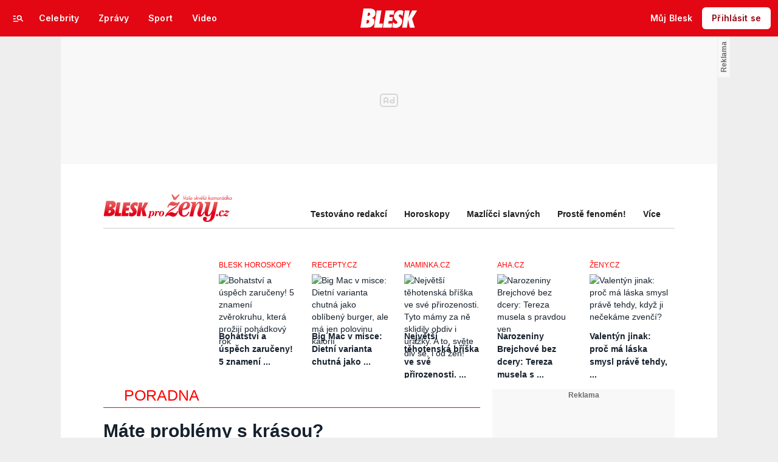

--- FILE ---
content_type: text/html; charset=UTF-8
request_url: https://prozeny.blesk.cz/clanek/pro-zeny-poradna/35193/mate-problemy-s-krasou.html
body_size: 48506
content:

<!DOCTYPE html>
<html lang="cs">
<head>
	





<!-- METATAGS | Critical --start-- -->
<meta charset="UTF-8">
<meta name="viewport" content="width=device-width,initial-scale=1.0">
<!-- METATAGS | Critical --end-- -->


<title>Máte problémy s krásou? | Pro ženy | Blesk.cz</title>




<link rel="preload" href="https://1076101160.rsc.cdn77.org/css/blesk/dist/blesk-ds-variables.87045bc010e7c7dbaf48.css" as="style" />
<link id="page_style_ds_variables" href="https://1076101160.rsc.cdn77.org/css/blesk/dist/blesk-ds-variables.87045bc010e7c7dbaf48.css" rel="stylesheet" media="screen,tv,handheld" type="text/css">

<!-- CSS | Critical --start-- -->
			<style>.logo-2024 svg{height:var(--icon-size-24);width:69.398px;display:block}.logo-2024--box svg{width:79px;height:32px}.logo-2024--neutral svg path{fill:var(--icon-default)}.logo-2024--inverse svg path{fill:var(--icon-inverse)}.logo-2024--default svg path{fill:var(--icon-brand)}.swiper{width:100%;position:relative;overflow:hidden}.swiper__wrapper{scroll-snap-type:x proximity;scrollbar-width:none;overflow-x:scroll;overflow-y:hidden}.swiper__wrapper::-webkit-scrollbar{display:none}.swiper__items{padding:var(--spacing-4)12px;-ms-flex-direction:row;flex-direction:row;-ms-flex-pack:start;justify-content:start;-ms-flex-align:center;align-items:center;transition:transform .3s ease-in-out;display:-ms-flexbox;display:flex;position:relative}.swiper__items a,.swiper__items .typography{text-decoration:none}.swiper__arrow{cursor:pointer;z-index:20;max-height:36px;display:none;position:absolute;top:50%;bottom:0;transform:translateY(-50%)}.swiper__arrow--left{left:0}.swiper__arrow--right{right:0}.swiper__arrow-gradient{z-index:10;width:72px;height:100%;display:none;position:absolute;top:0}.swiper__arrow-gradient--left{background:linear-gradient(90deg,var(--background-tile-layer-1)50%,rgba(227,6,19,0) 100%);left:0}.swiper__arrow-gradient--right{background:linear-gradient(270deg,var(--background-tile-layer-1)50%,rgba(227,6,19,0) 100%);right:0}[data-swiper]{position:relative}/*# sourceMappingURL=blesk-ds-critical.22247971880b7802f6f4.css.map*/</style>			<style>.navigation-2024{background:var(--background-navigation-default);z-index:9999;width:100%;transition:margin-top .3s ease-in-out,margin-bottom .3s ease-in-out,display .3s ease-in-out;position:fixed;top:0;left:0;right:0}.navigation-2024 a{text-decoration:none}.navigation-2024 .logo-2024{height:32px}.navigation-2024 .logo-2024 svg{width:auto;height:100%}.navigation-2024 .navigation__center,.navigation-2024 .navigation__left,.navigation-2024 .navigation__right{-ms-flex:1;flex:1;-ms-flex-pack:start;justify-content:flex-start;-ms-flex-align:center;align-items:center;gap:0;display:-ms-flexbox;display:flex}.navigation-2024 .navigation__center a{margin:0 auto}.navigation-2024 .navigation__right{-ms-flex-pack:end;justify-content:flex-end;gap:0}.navigation-2024 .navigation__right a{-ms-flex-pack:start;justify-content:flex-start;-ms-flex-align:center;align-items:center;text-decoration:none;display:-ms-inline-flexbox;display:inline-flex}.navigation-2024 .navigation__right a .avatar{cursor:pointer}.navigation-2024 .navigation__hot-links{-ms-flex-pack:start;justify-content:flex-start;-ms-flex-align:center;align-items:center;gap:0;display:none}@media (min-width:1080px){.navigation-2024 .navigation__hot-links{display:-ms-flexbox;display:flex}}.navigation-2024 .navigation__login-button--mobile{display:-ms-inline-flexbox;display:inline-flex}.navigation-2024 .navigation__login-button--desktop{display:none}@media (min-width:1080px){.navigation-2024 .navigation__login-button--mobile{display:none}.navigation-2024 .navigation__login-button--desktop{display:-ms-inline-flexbox;display:inline-flex}}.navigation__wrapper{background:var(--background-navigation-default);padding:var(--spacing-4)var(--spacing-4)var(--spacing-4);box-sizing:border-box;z-index:200;height:-webkit-fit-content;-ms-flex-direction:row;flex-direction:row;-ms-flex-pack:justify;justify-content:space-between;-ms-flex-align:center;align-items:center;height:fit-content;display:-ms-flexbox;display:flex}@media (min-width:1080px){.navigation__wrapper{padding:var(--spacing-12);height:60px}.navigation__wrapper .navigation__right{gap:8px}}@media (max-width:767px){.body--article .content:not(.article-wrapper){padding-top:84px}}@media (min-width:768px) and (max-width:1079px){.body--article .content:not(.article-wrapper){padding-top:84px}}#cnc_branding_creative_wrapper .cnc-ads--leaderboard iframe:first-child,#cnc_branding_creative_wrapper .cnc-ads--leaderboard:before{transition:top .3s ease-in-out}.body--navigation{overscroll-behavior:none}.body--navigation.design-base-homepage:not(.body--navigation-with-info-strip){position:relative}.body--navigation #cnc_branding_creative_wrapper .cnc-ads--leaderboard iframe:first-child{top:60px!important}.body--navigation #cnc_branding_creative_wrapper .cnc-ads--leaderboard:before{top:70px!important}.body--navigation-with-info-strip #cnc_branding_creative_wrapper .cnc-ads--leaderboard iframe:first-child{top:84px!important}.body--navigation-with-info-strip #cnc_branding_creative_wrapper .cnc-ads--leaderboard:before{top:95px!important}.body--navigation-with-dynamic-navigation #cnc_branding_creative_wrapper .cnc-ads--leaderboard iframe:first-child{top:99px!important}.body--navigation-with-dynamic-navigation #cnc_branding_creative_wrapper .cnc-ads--leaderboard:before{top:111px!important}@media screen and (min-width:1080px){.responsive-design #cnc_branding_creative_wrapper,#cnc_branding_creative_wrapper,.branding-wrapper,.cnc-branding{margin-top:60px}.body--navigation-with-info-strip #cnc_branding_creative_wrapper,.responsive-design.body--navigation-with-info-strip #cnc_branding_creative_wrapper{margin-top:84px}}.dynamic-navigation{background:var(--background-dynamicnavigation-default);z-index:9000;box-sizing:border-box;overscroll-behavior:none;width:100%;max-height:40px;padding:0;transition:all .3s ease-in-out;position:fixed}.dynamic-navigation:before{content:"";background:var(--background-dynamicnavigation-default);width:100%;height:100px;position:absolute;top:-100px}@media screen and (min-width:1080px){.dynamic-navigation{position:-webkit-sticky;position:sticky;left:0;right:0;overflow:hidden}.dynamic-navigation:before{content:"";background:var(--background-dynamicnavigation-default);width:0;height:0;position:absolute;top:0}}.dynamic-navigation [data-swiper]{padding:0;padding-right:var(--spacing-4);max-width:1080px;margin:0 auto}.dynamic-navigation [data-swiper] .swiper__items{gap:var(--spacing-6);padding:var(--spacing-4)var(--spacing-12)}.dynamic-navigation [data-swiper] .swiper__arrow-gradient--left{background:linear-gradient(90deg,#e30613 50%,rgba(227,6,19,0) 100%);left:0}.dynamic-navigation [data-swiper] .swiper__arrow-gradient--right{background:linear-gradient(270deg,#e30613 50%,rgba(227,6,19,0) 100%);right:0}.dynamic-navigation [data-swiper] .swiper__arrow--left{left:var(--spacing-12)}.dynamic-navigation [data-swiper] .swiper__arrow--right{right:var(--spacing-12)}.dynamic-navigation .button-2024 .typography{white-space:nowrap;text-overflow:ellipsis;max-width:220px;overflow:hidden}[data-dynamic-navigation-bg]{background:var(--background-dynamicnavigation-default);z-index:100;visibility:hidden;width:100%;height:1px;transition:top .2s ease-in-out;position:fixed;top:0;left:0;right:0}@media screen and (min-width:768px){[data-dynamic-navigation-bg]{visibility:visible}}.branding-wrapper .dynamic-navigation{width:100%}.dynamic-navigation-placeholder{z-index:9000;background:var(--background-dynamicnavigation-default);width:100%;height:40px;position:fixed;top:0;left:0;right:0}/*# sourceMappingURL=blesk-ds-critical-navigation.3cc18987ecedfdb2b571.css.map*/</style>			<style>.article-header-gallery{aspect-ratio:3/2;width:calc(100% + 48px);height:auto;margin-left:-24px}.article-header-gallery--video{aspect-ratio:16/9}@media screen and (min-width:1080px){.article-header-gallery{width:1184px;max-width:1080px;margin-left:-52px}}.article-header-gallery .article-header-gallery__link{width:100%;height:100%;display:block;position:relative}.article-header-gallery .article-header-gallery__shadow{background:linear-gradient(rgba(15,23,31,0) 50.48%,rgba(15,23,31,.6) 100%);width:100%;height:100%;display:block;position:absolute}.article-header-gallery .article-header-gallery__button-center,.article-header-gallery .article-header-gallery__button-right{z-index:1;position:absolute;top:50%;right:0;transform:translateY(-50%)}.article-header-gallery .article-header-gallery__button-center{box-shadow:var(--shadow-xl);height:48px;transition:all .3s;left:50%;transform:translate(-50%,-50%)}.article-header-gallery .article-header-gallery__button-center svg{transition:transform .3s}.article-header-gallery .article-header-gallery__button-center:hover{box-shadow:var(--shadow-2xl);padding:30px}.article-header-gallery .article-header-gallery__button-center:hover .typography{font-size:1.4em}.article-header-gallery .article-header-gallery__button-center:hover svg{transform:rotate(-30deg)}.article-header-gallery .article-header-gallery__button-right{border-top-right-radius:0;border-bottom-right-radius:0;width:48px;height:48px}.article-header-gallery .article-header-gallery__count{bottom:var(--spacing-16);left:var(--spacing-16);color:var(--text-inverse);position:absolute}.article-header-gallery .article-header-gallery__count:before{background:var(--text-brand);content:"";z-index:1;width:53px;height:6px;position:absolute;top:-22px;left:0;right:0}@media screen and (min-width:1080px){.article-header-gallery .article-header-gallery__count{bottom:var(--spacing-32);left:var(--spacing-32)}}.article-header-gallery .article-header-gallery__image{object-fit:cover;width:100%;height:100%;display:block}.article-header-gallery .article-header-gallery__image img{object-fit:cover;width:100%;height:100%}.article-header-gallery .hint{bottom:var(--spacing-16);right:var(--spacing-16);z-index:1;position:absolute}.article-header-gallery .hint svg path{fill:var(--icon-white-subtlest)}@media screen and (min-width:1080px){.article-header-gallery .hint{bottom:var(--spacing-32);right:var(--spacing-32)}}.article__header{gap:var(--spacing-24);-ms-flex-direction:column;flex-direction:column;grid-area:pageContentArticleHeader;display:-ms-flexbox;display:flex}.article__header h1{text-align:center;margin:0}.article__header-divider{background:var(--icon-brand);width:100%;height:4px;transition:width .3s}.article__header-divider--bg{background:var(--border-subtle)}.typography--title{font-family:var(--font-family-alternative);font-size:var(--font-size-60);font-style:normal;font-weight:var(--font-weight-extrabold);letter-spacing:.6px;line-height:100%}@media screen and (min-width:1080px){.typography--title{letter-spacing:.9px}}/*# sourceMappingURL=blesk-ds-critical-article.a34dbdcd4fa083fb58c7.css.map*/</style>			<style>.breaking-news{z-index:1000;padding:var(--spacing-16);-ms-flex-pack:justify;justify-content:space-between;-ms-flex-align:center;align-items:center;gap:var(--spacing-12);background:var(--background-breakingnews-default);box-shadow:var(--shadow-md);overscroll-behavior:none;border-radius:0;-ms-flex-direction:row;flex-direction:row;width:auto;margin:0 auto 10px;transition:all .3s ease-in-out;display:-ms-flexbox;display:flex;position:-webkit-sticky;position:sticky;top:0}@media screen and (min-width:1080px){.breaking-news{margin-top:var(--spacing-16);margin-bottom:var(--spacing-16)}}.breaking-news__wrapper{box-sizing:border-box;padding:0 var(--spacing-24);z-index:10000;grid-area:1/1/auto/-1;margin:0 auto;transition:all .3s ease-in-out;display:-ms-flexbox;display:flex;position:fixed;top:0;left:0;right:0}@media screen and (min-width:1080px){.breaking-news__wrapper{width:1080px;padding:0 52px;left:0;right:0}}.breaking-news__content,.breaking-news__content-text,.breaking-news__content a{gap:var(--spacing-12);-ms-flex-direction:column;flex-direction:column;-ms-flex-align:start;align-items:flex-start;text-decoration:none;display:-ms-flexbox;display:flex}.breaking-news__content:hover,.breaking-news__content-text:hover,.breaking-news__content a:hover{text-decoration:none}@media screen and (min-width:1080px){.breaking-news__content,.breaking-news__content-text,.breaking-news__content a{-ms-flex-align:center;align-items:center}}.breaking-news__image img{max-width:100%}@media (orientation:landscape){.breaking-news__image{max-width:200px}}@media screen and (min-width:768px) and (max-width:1079px){.breaking-news__image{width:300px;min-width:300px}}@media screen and (min-width:1080px){.breaking-news__image{width:564px;min-width:564px}}@media (orientation:landscape){.breaking-news__content,.breaking-news__content a{-ms-flex-direction:row;flex-direction:row}}@media screen and (min-width:768px) and (max-width:1079px){.breaking-news__content,.breaking-news__content a{-ms-flex-direction:row;flex-direction:row;-ms-flex-align:center;align-items:center}}@media screen and (min-width:1080px){.breaking-news__content,.breaking-news__content a{-ms-flex-direction:row;flex-direction:row}.breaking-news__content-text{-ms-flex-align:start;align-items:flex-start}}.breaking-news__title .typography{color:var(--text-default);text-decoration:none}.breaking-news__close{border-radius:var(--radius-6);background:var(--background-button-secondary-default);top:var(--spacing-8);right:var(--spacing-8);width:36px;height:36px;position:absolute}/*# sourceMappingURL=blesk-ds-critical-breaking-news.abd89032d717960c7cb8.css.map*/</style><!-- CSS | Critical --end-- -->
 
<!-- PRECONNECTS --start-- --><link rel="preconnect" href="https://1076101160.rsc.cdn77.org" crossorigin="anonymous" /><link rel="preconnect" href="https://fonts.googleapis.com/" crossorigin="anonymous" /><link rel="preconnect" href="https://fonts.gstatic.com" crossorigin="anonymous" /><link rel="preconnect" href="https://www.googletagmanager.com" crossorigin="anonymous" /><link rel="preconnect" href="https://cdn.cpex.cz" crossorigin="anonymous" /><link rel="preconnect" href="https://w.cncenter.cz" crossorigin="anonymous" /><link rel="preconnect" href="https://securepubads.g.doubleclick.net" crossorigin="anonymous" /><!-- PRECONNECTS --end-- -->
<script type="text/javascript">
        window.CNC = window.CNC || {};
        window.CNC.mieroTracking = window.CNC.mieroTracking || {};
        window.CNC.mieroTracking.mustBeEnabled = {
            'purposes': ['cookies','publishers-UPqtcgaE','publishers-Kqq3iPge','publishers-jRQF2F4U'],
            'vendors': ['c:czechnews-nJYjk3Bf'],
        };
        window.CNC.mieroTracking.wasCalled = false;

        var isMeiroEnabled = false;

        var meiroSendEvent = function () {
            if (window.CNC.mieroTracking.wasCalled)
                return;

            var domain = "me.blesk.cz";
            var script = document.createElement("script");

            script.onload = function() {
                MeiroEvents.init({ domain: domain, cross_domain_whitelist: ['auto.cz', 'blesk.cz', 'horoskopy.blesk.cz', 'isport.blesk.cz', 'cncenter.cz', 'login.cncenter.cz', 'e15.cz', 'evropa2.cz', 'frekvence1.cz', 'lideazeme.cz', 'maminka.cz', 'poggers.cz', 'premium.ikiosek.cz', 'reflex.cz', 'youradio.cz', 'youradiotalk.cz', 'zeny.cz' ] });
                MeiroEvents.track("pageView", {
                    custom_payload: {
                        premium: "no",
                                            }
                });
                MeiroEvents.track("outboundLinkClick");
            };

            script.src = "//" + domain + "/sdk/";
            script.async = true;
            document.head.appendChild(script);
            window.CNC.mieroTracking.wasCalled = true;
        }

        window.CNC.mieroTracking.getIsMeiroEnabled = function (Didomi) {
            var userStatus = Didomi.getUserStatus();
            var areAllPurposesEnabled = window.CNC.mieroTracking.areAllEnabled(userStatus.purposes.global.enabled, window.CNC.mieroTracking.mustBeEnabled.purposes);
            var areAllVendorsEnabled = window.CNC.mieroTracking.areAllEnabled(userStatus.vendors.consent.enabled, window.CNC.mieroTracking.mustBeEnabled.vendors);

            return ( areAllPurposesEnabled && areAllVendorsEnabled )
        };

        window.CNC.mieroTracking.areAllEnabled = function (consentList, values) {
            var areEnabled = true;

            values.forEach(function(item){
                areEnabled = areEnabled && (consentList.indexOf(item) > -1);
            });

            return areEnabled;
        };

        window.didomiOnReady = window.didomiOnReady || [];

        window.didomiOnReady.push(function (Didomi) {
            if (window.CNC.mieroTracking.getIsMeiroEnabled(Didomi)) {
                meiroSendEvent();
            }

            Didomi.on('preferences.shown', function () {
                isMeiroEnabled = window.CNC.mieroTracking.getIsMeiroEnabled(Didomi);
            })

            Didomi.on('preferences.clicksavechoices', function () {
                if (!isMeiroEnabled && window.CNC.mieroTracking.getIsMeiroEnabled(Didomi)) {
                    meiroSendEvent();
                }
            })

            // Rozumím a přijímám
            Didomi.on('notice.clickagree', function () {
                if (!isMeiroEnabled && window.CNC.mieroTracking.getIsMeiroEnabled(Didomi)) {
                    meiroSendEvent();
                }
            })
        });
    </script>







				

		
	<script>
		window.__cncPageDefinition = {

			categoryTree: '303,336',
			template: 'article',
			webType: 'desktop',
			browserEngine:'SSR',
			isDiscussion:false,

			
			
			
							prArticle: false
					}
	</script>








<!-- BEGIN reklamni pozice [id=3343], [pos=200] -->
<!-- ART | desktop+mob | pos: 200 | CMP -->
<script>
	const PayOrOkConfig = (() => {
		const isPremiumUser = () => {
			const CNCUserPaid = document.querySelector('meta[name="CNCUserPaid"]');
			return Boolean(CNCUserPaid?.content === 'true');
		};

		// Default URLs
		const defaultPortaUrl = `/prihlaseni/login/porta?redirect_uri=${window.location.href}`;
		const defaultRegisterUrl = `https://premium.ikiosek.cz/web-bez-reklam?cmp_source=${window.location.href}`;
		const defaultCookiesUrl = 'https://www.cncenter.cz/cookies';
		const defaultUserProfileUrl = `https://${window.location.hostname}/prihlaseni_premium`;

		return {
			isPremiumUser,
			portaUrl: window.__cncPortaUrl || defaultPortaUrl,
			registerUrl: window.__cncRegisterUrl || defaultRegisterUrl,
			cookiesUrl: window.__cncCookiesUrl || defaultCookiesUrl,
			userProfileUrl: window.__cncUserProfileUrl || defaultUserProfileUrl
		};
	})();

	const { isPremiumUser, portaUrl, registerUrl, cookiesUrl, userProfileUrl } = PayOrOkConfig;

	Object.assign(window, {
		__cncIsPremiumUser: isPremiumUser,
		__cncPortaUrl: portaUrl,
		__cncRegisterUrl: registerUrl,
		__cncCookiesUrl: cookiesUrl,
		__cncUserProfileUrl: userProfileUrl
	});
</script>

<script id="cnc_cpex_cmp" src="https://cdn.cpex.cz/cmp/subscription/configurations/cnc-cmp-subscription.js"	async="async"></script>
<!-- END reklamni pozice [id=3343], [pos=200] -->




		
<!-- BEGIN reklamni pozice [id=3276], [pos=210] -->
<script>
  window.__isCncAdsMonitoringFromWeb = true;
  window.__cncAdsMonitoringStartTime = Date.now();
</script>

<!-- GAM -->
<link href="//w.cncenter.cz/styles/cnc-slot-sizes.min.css" id="cnc_global_css" rel="stylesheet" crossorigin="anonymous">

<script type="application/javascript">
  window.__cncPageDefinition = window.__cncPageDefinition || {};
  window.__cncPageDefinition.site = 'bleskprozeny';
  window.__cncPageDefinition.template = window.__cncPageDefinition.template || 'article';
</script>
<!-- -->
<script id="cnc_gpt" src="https://securepubads.g.doubleclick.net/tag/js/gpt.js" async="async"></script>

<script id="cnc_cpex_prebid_settings" src="//micro.rubiconproject.com/prebid/dynamic/22918.js" async="async" referrerpolicy="strict-origin-when-cross-origin" ></script>

<script type="application/javascript" src="https://w.cncenter.cz/cnc-wrapper.min.js" async="async"></script>
<!-- GAM -->
<!-- END reklamni pozice [id=3276], [pos=210] -->












<!-- Cxense script begin -->
<script type="text/javascript">
  var cX = cX || {}; cX.callQueue = cX.callQueue || [];
  cX.callQueue.push(['setSiteId', '1352612167637755149']);
  cX.callQueue.push(['sendPageViewEvent']);
  cX.callQueue.push(['sync','adform']);
  cX.callQueue.push(['sync','appnexus']);
  cX.callQueue.push(['sync','rub']);
</script>

<script>
  window.CNC = window.CNC || {};
  window.CNC.pianoTracking = window.CNC.pianoTracking || {};
  window.CNC.pianoTracking.mustBeEnabled = {
    'purposes': ['cookies','publishers-UPqtcgaE','publishers-XWZ2b3AK','publishers-Kqq3iPge','publishers-jRQF2F4U'],
    'vendors': ['c:czechnews-nJYjk3Bf'],
  };

  window.CNC.pianoTracking.getIsPianoEnabled = function (Didomi) {
    var userStatus = Didomi.getUserStatus();
    var areAllPurposesEnabled = window.CNC.pianoTracking.areAllEnabled(userStatus.purposes.global.enabled, window.CNC.pianoTracking.mustBeEnabled.purposes);
    var areAllVendorsEnabled = window.CNC.pianoTracking.areAllEnabled(userStatus.vendors.consent.enabled, window.CNC.pianoTracking.mustBeEnabled.vendors);

    return ( areAllPurposesEnabled && areAllVendorsEnabled )
  };

  window.CNC.pianoTracking.areAllEnabled = function (consentList, values) {
    var areEnabled = true;

    values.forEach(function(item){
        areEnabled = areEnabled && (consentList.indexOf(item) > -1);
    });

    return areEnabled;
  };

  window.didomiOnReady = window.didomiOnReady || [];
  window.didomiOnReady.push(function(Didomi) {
    if (window.CNC.pianoTracking.getIsPianoEnabled(Didomi)) {
        (function(d,s,e,t){e=d.createElement(s);e.type='text/java'+s;e.async='async';
        e.src=location.protocol+'//cdn.cxense.com/cx.js';
        t=d.getElementsByTagName(s)[0];t.parentNode.insertBefore(e,t);})(document,'script');
    };
  });
</script>

<!-- Marfeel integration -->

	

	
	<meta property="mrf:sections" content="Poradna">

	
	<meta property="mrf:cms_id" content="magazine-102-35193">

<meta property="mrf:tags" content="pageType:article;articleIdGallery:35193">









<script type="text/javascript">
	window.CNC = window.CNC || {};
  window.CNC.marfeelTracking = window.CNC.marfeelTracking || {};
  window.CNC.marfeelTracking.mustBeEnabled = {
    'purposes': ['cookies','publishers-UPqtcgaE','publishers-XWZ2b3AK','publishers-Kqq3iPge','publishers-jRQF2F4U'],
    'vendors': ['c:czechnews-nJYjk3Bf'],
  };

  window.CNC.marfeelTracking.getIsMarfeelEnabled = function (Didomi) {
    var userStatus = Didomi.getUserStatus();
    var areAllPurposesEnabled = window.CNC.marfeelTracking.areAllEnabled(userStatus.purposes.global.enabled, window.CNC.marfeelTracking.mustBeEnabled.purposes);
    var areAllVendorsEnabled = window.CNC.marfeelTracking.areAllEnabled(userStatus.vendors.consent.enabled, window.CNC.marfeelTracking.mustBeEnabled.vendors);

    return ( areAllPurposesEnabled && areAllVendorsEnabled )
  };

  window.CNC.marfeelTracking.areAllEnabled = function (consentList, values) {
    var areEnabled = true;

    values.forEach(function(item){
        areEnabled = areEnabled && (consentList.indexOf(item) > -1);
    });

    return areEnabled;
  };

  window.didomiOnReady = window.didomiOnReady || [];
  window.didomiOnReady.push(function(Didomi) {
    if (window.CNC.marfeelTracking.getIsMarfeelEnabled(Didomi)) {
			!function(){"use strict";function e(e){var t=!(arguments.length>1&&void 0!==arguments[1])||arguments[1],c=document.createElement("script");c.src=e,t?c.type="module":(c.async=!0,c.type="text/javascript",c.setAttribute("nomodule",""));var n=document.getElementsByTagName("script")[0];n.parentNode.insertBefore(c,n)}!function(t,c){!function(t,c,n){var a,o,r;n.accountId=c,null!==(a=t.marfeel)&&void 0!==a||(t.marfeel={}),null!==(o=(r=t.marfeel).cmd)&&void 0!==o||(r.cmd=[]),t.marfeel.config=n;var i="https://sdk.mrf.io/statics";e("".concat(i,"/marfeel-sdk.js?id=").concat(c),!0),e("".concat(i,"/marfeel-sdk.es5.js?id=").concat(c),!1)}(t,c,arguments.length>2&&void 0!==arguments[2]?arguments[2]:{})}(window,8816,{} /* Config */)}();
    };
  });

</script>


<script src="https://1076101160.rsc.cdn77.org/js/default/standalone/layoutDelayScripts.js?v=73"></script>

<!-- Google Tag Manager -->

    

		






	<script>
		var dataLayer = [{
		"pageType": ["Article"],

		"pageCategory": ["Pro ženy","Poradna"],
		"visitorLoginState": "Anonymous",
		"webType": "Desktop",
			"articleId": "35193"
	}];
	</script>

<script>
	// Function to get a cookie by name
	function getConsentCookie(name) {
		let value = "; " + document.cookie;
		let parts = value.split("; " + name + "=");
		if (parts.length === 2) return parts.pop().split(";").shift();
	}
</script>

	<script>
				if (false && getConsentCookie('CNC_DIDOMI_COOKIE')) {

			
			(function(w,d,s,l,i){w[l]=w[l]||[];w[l].push({
					'gtm.start': new Date().getTime(),event:'gtm.js'});
					var f=d.getElementsByTagName(s)[0],
				j=d.createElement(s),dl=l!='dataLayer'?'&l='+l:'';j.async=true;j.src=
				'//www.googletagmanager.com/gtm.js?id='+i+dl;f.parentNode.insertBefore(j,f);
			})(window,document,'script','dataLayer','GTM-58FQVS');
		} else {

			
			window.didomiOnReady = window.didomiOnReady || [];
			window.didomiOnReady.push(function (Didomi) {
				(function(w,d,s,l,i){w[l]=w[l]||[];w[l].push({
						'gtm.start': new Date().getTime(),event:'gtm.js'});
						var f=d.getElementsByTagName(s)[0],
					j=d.createElement(s),dl=l!='dataLayer'?'&l='+l:'';j.async=true;j.src=
					'//www.googletagmanager.com/gtm.js?id='+i+dl;f.parentNode.insertBefore(j,f);
				})(window,document,'script','dataLayer','GTM-58FQVS');
			});
		}
	</script>
<!-- End Google Tag Manager -->


	<script>
		dataLayer.push({'app': {"userDBId":"dbCNC","systemId":"blesk","service":{"entity":"cnc","name":"Blesk pro ženy","type":"magazine","version":"1.0","environment":"desktop"},"tracking":{"lookForLists":true},"isPremium":false}});
	</script>


	<script>
		dataLayer.push({'page': {"layoutId":"179102","type":"article"}});
	</script>


	<script>
		dataLayer.push({'user': {"loginStatus":"anonymous","internal":"false","premiumStatus":false}});
	</script>

<!-- JS -->
<script>
	var isInIframe = (window.location != window.parent.location);
	var newUrl = "https://prozeny.blesk.cz/clanek/pro-zeny-poradna/35193/mate-problemy-s-krasou.html";
	if (isInIframe) {
		window.parent.location = newUrl;
	}
</script>

<script>
	window['$recSystem'] = {
		documentId: '35193',
		sourceId: 'prozeny-blesk-cz',
	};
</script>

<script src="https://1076101160.rsc.cdn77.org/js/base-cz/gemius.js?v=73"></script>
<script src="https://1076101160.rsc.cdn77.org/js/lib/jquery-3.1.1.min.js?v=73"></script>
<script src="https://1076101160.rsc.cdn77.org/js/lib/jquery-migrate-3.0.1.min.js?v=73"></script>
<script src="https://1076101160.rsc.cdn77.org/js/newblesk/jquery-ui-1.8.13.custom.min.js?v=161"></script>


  <script defer src="https://kviz.cnchub.io/widget/index.iife.js"></script>

<script>
  window.locale='cs';
</script>




<meta name="CNCUserStatus" content="anonymous" />


<style>@font-face{font-family:Vafle Classic;font-weight:400;font-style:normal;font-display:swap;src:url(https://1884403144.rsc.cdn77.org/dist/assets/default/fonts/vafle_classic.woff2)format("woff2"),url(https://1884403144.rsc.cdn77.org/dist/assets/default/fonts/vafle_classic.woff)format("woff")}@font-face{font-family:Vafle Condensed;font-weight:400;font-style:normal;font-display:swap;src:url(https://1884403144.rsc.cdn77.org/dist/assets/default/fonts/vafle_condensed.woff)format("woff")}@font-face{font-family:Lato;font-weight:400;font-style:normal;font-display:swap;src:url(https://1884403144.rsc.cdn77.org/dist/assets/default/fonts/LatoLatin-Regular.woff2)format("woff2"),url(https://1884403144.rsc.cdn77.org/dist/assets/default/fonts/LatoLatin-Regular.woff)format("woff")}.vp-player .vp-logo .vp-logo-top-right,.vp-player .vp-logo .vp-logo-top-left,.vp-player .vp-logo .vp-logo-bottom-right,.vp-player .vp-logo .vp-logo-bottom-left{width:auto}.vp-player .vp-big-play-button .vp-icon-play:before{content:url(https://img2.cncenter.cz/images/isportcz/dist/svg/play.svg?v=2);display:block}.vp-player.vp-size-breakpoint-2 .vp-big-play-button .vp-icon-play:before,.vp-player.vp-size-breakpoint-3 .vp-big-play-button .vp-icon-play:before{width:30px}.vp-player.vp-size-breakpoint-4 .vp-big-play-button .vp-icon-play:before,.vp-player.vp-size-breakpoint-5 .vp-big-play-button .vp-icon-play:before,.vp-player.vp-size-breakpoint-6 .vp-big-play-button .vp-icon-play:before{width:60px}.vp-player.vp-size-breakpoint-7 .vp-big-play-button .vp-icon-play:before,.vp-player.vp-size-breakpoint-8 .vp-big-play-button .vp-icon-play:before,.vp-player.vp-size-breakpoint-9 .vp-big-play-button .vp-icon-play:before,.vp-player.vp-size-breakpoint-10 .vp-big-play-button .vp-icon-play:before{width:90px}.vp-player.vp-float-animation{z-index:999!important}#vp-floating-container .vp-big-play-button .vp-icon-play:before{width:30px}.vp-player--loading{aspect-ratio:16/9;color:#fff;background:#000;-ms-flex-line-pack:center;-ms-flex-pack:center;align-content:center;justify-content:center;-ms-flex-align:center;align-items:center;display:-ms-flexbox;display:flex}.vp-video-wrapper{width:100%;height:0;padding-bottom:56.25%;font-family:arial,helvetica,sans-serif;position:relative}.vp-video-wrapper .vp-video-wrapper--content .vp-display-container,.vp-video-wrapper .vp-video-wrapper--content .vp-reset-text,.vp-video-wrapper .vp-video-wrapper--content .vp-reset{vertical-align:middle}.vp-video-wrapper .vp-skip{border:1px solid #333;padding:.5em}.vp-video-wrapper--content{width:100%;height:100%;position:absolute;top:0;left:0;container-type:inline-size}.vp-banner{width:auto!important;height:auto!important}.vp-wrapper .vp-logo .vp-second-logo{width:auto;height:auto}.vp-flag-floating .vp-wrapper{border:5px solid #fff;border-radius:3px;box-shadow:0 0 20px rgba(0,0,0,.25);max-width:300px!important}.vp-flag-floating .vp-wrapper .vp-overlays .vp-plugin-vast{display:none}.vp-video-wrapper--poster{width:100%;height:100%}.vp-prestart .vp-content-fade,.vp-ended .vp-content-fade{background:0 0;opacity:0!important}.online_report .report_item .media .vp-video-mobile-access-dnd a{float:none;width:auto;margin:auto}.vpplayer .vp-banner{width:auto;height:auto}.vp-display-controls .vp-svg-icon-puse path,.vp-display-controls .vp-svg-icon-replay path,.vp-display-controls .vp-svg-icon-play path{display:none}.vp-display-controls .vp-svg-icon-replay,.vp-display-controls .vp-svg-icon-play{background-image:url(/images/default/vp-player/play.svg);background-repeat:no-repeat;background-size:contain}.vp-overlay-video-locked-in-time{box-sizing:content-box;z-index:20;visibility:hidden;background-size:contain;-ms-flex-direction:column;flex-direction:column;-ms-flex-pack:center;justify-content:center;-ms-flex-align:start;align-items:flex-start;gap:16px;width:calc(100% - 96px);height:100%;padding:0 48px;display:-ms-flexbox;display:flex;position:absolute;top:0;box-shadow:inset 0 0 0 2000px rgba(0,0,0,.7)}.vp-overlay-video-locked-in-time__content{-ms-flex-direction:column;flex-direction:column;-ms-flex-align:center;align-items:center;gap:32px;display:-ms-flexbox;display:flex}.vp-overlay-video-locked-in-time__premium{-ms-flex-align:center;align-items:center;gap:16px;display:-ms-flexbox;display:flex}.vp-overlay-video-locked-in-time__premium.logo-isport .vp-overlay-video-locked-in-time__magazine,.vp-overlay-video-locked-in-time__premium.logo-reflex .vp-overlay-video-locked-in-time__magazine,.vp-overlay-video-locked-in-time__premium.logo-e15 .vp-overlay-video-locked-in-time__magazine,.vp-overlay-video-locked-in-time__premium.logo-auto .vp-overlay-video-locked-in-time__magazine{width:110px;height:40px}.vp-overlay-video-locked-in-time__premium.logo-premium .vp-overlay-video-locked-in-time__magazine{width:150px;height:20px}.vp-overlay-video-locked-in-time__premium.logo-premium .vp-overlay-video-locked-in-time__divider,.vp-overlay-video-locked-in-time__premium.logo-premium .vp-overlay-video-locked-in-time__premium-logo{display:none}.vp-overlay-video-locked-in-time__magazine,.vp-overlay-video-locked-in-time__premium-logo{line-height:0}.vp-overlay-video-locked-in-time__divider{background:#e7e7e7;width:1px;height:16px}.vp-overlay-video-locked-in-time__info{-ms-flex-direction:column;flex-direction:column;-ms-flex-align:center;align-items:center;gap:24px;display:-ms-flexbox;display:flex}.vp-overlay-video-locked-in-time__titles{-ms-flex-direction:column;flex-direction:column;-ms-flex-align:center;align-items:center;gap:4px;display:-ms-flexbox;display:flex}.vp-overlay-video-locked-in-time__title{text-align:center;color:#fff;font-family:Vafle Condensed,arial,sans-serif;font-size:26px;font-style:normal;font-weight:400;line-height:32px}.vp-overlay-video-locked-in-time__subtitle{color:#fff;font-family:arial;font-size:16px;font-style:normal;font-weight:400;line-height:28px}.vp-overlay-video-locked-in-time__button{color:#fff;cursor:pointer;background:#df0028;border:2px solid #df0028;border-radius:4px;-ms-flex-pack:center;justify-content:center;-ms-flex-align:center;align-items:center;gap:8px;font-family:Lato,sans-serif;display:-ms-flexbox;display:flex}.vp-overlay-video-locked-in-time__button:hover{background:#af0523;border:2px solid #af0523}a.vp-overlay-video-locked-in-time__link{letter-spacing:.18px;padding:12px 24px;font-size:18px;font-style:normal;font-weight:700;line-height:28px;color:#fff!important;text-decoration:none!important}.vp-overlay-video-locked-in-time__login{-ms-flex-align:center;align-items:center;gap:8px;display:-ms-flexbox;display:flex}.vp-overlay-video-locked-in-time__login-info{color:#fff;font-family:arial;font-size:16px;font-style:normal;font-weight:400;line-height:28px}.vp-overlay-video-locked-in-time__login-link{font-family:arial,sans-serif;font-size:16px;font-style:normal;font-weight:400;line-height:28px;text-decoration-line:underline;color:#fff!important}.vp-overlay-video-locked-in-time__login-link:hover{text-decoration:none}.animate-pulse-on-black-bg{animation:2s infinite pulse-animation-on-black-bg}@keyframes pulse-animation-on-black-bg{0%{box-shadow:0 0 rgba(255,255,255,.2)}to{box-shadow:0 0 0 20px rgba(255,255,255,0)}}@container (width<=680px){.vp-overlay-video-locked-in-time{width:calc(100% - 96px);padding:0 48px}.vp-overlay-video-locked-in-time__content{gap:24px}.vp-overlay-video-locked-in-time__info{gap:16px}.vp-overlay-video-locked-in-time__titles{gap:12px}a.vp-overlay-video-locked-in-time__link{padding:8px 10px;font-size:16px;line-height:24px}}@container (width<=560px){.vp-overlay-video-locked-in-time{width:calc(100% - 48px);padding:0 24px}.vp-overlay-video-locked-in-time__content{gap:16px}.vp-overlay-video-locked-in-time__premium{display:none}.vp-overlay-video-locked-in-time__info,.vp-overlay-video-locked-in-time__titles{gap:8px}.vp-overlay-video-locked-in-time__title{font-size:18px;line-height:24px}.vp-overlay-video-locked-in-time__subtitle,a.vp-overlay-video-locked-in-time__link,.vp-overlay-video-locked-in-time__login-info{font-size:14px;line-height:20px}.vp-overlay-video-locked-in-time__login-link{padding:8px;font-size:14px;line-height:20px}}@container (width<=328px){.vp-overlay-video-locked-in-time{width:calc(100% - 32px);padding:0 16px}.vp-overlay-video-locked-in-time__content{gap:16px}.vp-overlay-video-locked-in-time__info{gap:8px}}.vp-video-mobile-access-dnd--overlayer{text-align:center;color:#fff;background:rgba(0,0,0,.8);width:100%;padding:2% 0;font-family:arial,helvetica,sans-serif;position:relative;bottom:0;overflow:hidden}.vp-video-mobile-access-dnd .vp-video-access-dnd--play{top:calc(50% - 28px)}.body--article #article article i[class^=vp-icon-],.body--article #article article em[class*=\ vp-icon-]{speak:never;font-variant:normal;text-transform:none;font-style:normal;font-weight:400;line-height:1;font-family:"icomoon_1.2.0",sans-serif!important}
/*# sourceMappingURL=gjvp-player.6ee01373c2d8c9c98643.css.map*/ </style>

            <script>
        var gemius_use_cmp = true;
      </script>
      <script type="text/javascript" src="https://spir.hit.gemius.pl/gplayer.js"></script>
    
    <script src="https://host.vpplayer.tech/player/	agmipnyq/vpplayer.js?v=c48e6e8e49a7"></script>

          <script src="https://1076101160.rsc.cdn77.org/js/default/dist/cnc-video-player-gjvp-dash.cfe4570c2d710ac51796.js"></script>
      
<script src="https://1076101160.rsc.cdn77.org/js/blesk-prozeny/dist/blesk-prozeny-redesign-633603e7fe.min.js"></script>
<script src="https://1076101160.rsc.cdn77.org/js_dyn/menu/blesk.js?v=1768976400"></script>
<script src="https://1076101160.rsc.cdn77.org/js/blesk-prozeny/dist/blesk-prozeny.plugins-89f9bd0d76.min.js"></script>

	<script src="https://1076101160.rsc.cdn77.org/js/newblesk/jquery.lightbox.js?v=5"></script>
<!-- End JS -->


<!-- BEGIN reklamni pozice [id=895], [pos=0] -->
<!-- (C)2000-2013 Gemius SA - gemiusAudience / blesk.cz / Poradna clanek -->
<script type="text/javascript">
<!--//--><![CDATA[//><!--
var pp_gemius_use_cmp = true;
var pp_gemius_identifier = '0iWb8CsIALOGWVXOTWMwyHZHrrJZIlsfMwBrtbTzErT.M7';
// lines below shouldn't be edited
function gemius_pending(i) { window[i] = window[i] || function() {var x = window[i+'_pdata'] = window[i+'_pdata'] || []; x[x.length]=arguments;};};
gemius_pending('gemius_hit'); gemius_pending('gemius_event'); gemius_pending('pp_gemius_hit'); gemius_pending('pp_gemius_event');
(function(d,t) {try {var gt=d.createElement(t),s=d.getElementsByTagName(t)[0]; gt.setAttribute('async','async'); gt.setAttribute('defer','defer');
 gt.src='//spir.hit.gemius.pl/xgemius.js'; s.parentNode.insertBefore(gt,s);} catch (e) {}})(document,'script');
//--><!]]>
</script>


<!-- END reklamni pozice [id=895], [pos=0] -->



    <!-- Recombee track script -->
    <script id="recombee-client" async src="https://cdn.jsdelivr.net/gh/recombee/js-api-client/dist/recombee-api-client.min.js"></script>

    <script>
        var script = document.querySelector('#recombee-client');
        script.addEventListener('load', function() {
            window.CNC = window.CNC || {};
            window.CNC.recombee = window.CNC.recombee || {};
            window.CNC.recombee.userId = null;
            window.CNC.recombee.articleId = '35193';
            let recombeeUserId = (document.cookie.match(/^(?:.*;)?\s*meiro_user_id\s*=\s*([^;]+)(?:.*)?$/)||[null,null])[1];

            // Initialize client
            var client = new recombee.ApiClient(
                'czech-news-center-prod',
                '70U0WxdYzaEMPtAX0IfhiEhiMo6JcI1NtbHvH0nTn38eORv4PDkPTQ1ngsvCBuGf',
                    {
                        baseUri: 'client-rapi-cnc.recombee.com'
                    }
            );

            window.CNC.recombee.userId = recombeeUserId;
            window.CNC.recombee.client = client;
            
                        if (recombeeUserId) {
                // Send detail view
                                    client.send(new recombee.AddDetailView(recombeeUserId, '35193'));
                            }
        });
    </script>
    <!-- Recombee track script -->

<link
	rel="stylesheet"
	href="https://1076101160.rsc.cdn77.org/css/blesk/dist/blesk-default.b87449af7087ce363f19.css?v=252"
	type="text/css"
>

<link rel="stylesheet" href="https://1076101160.rsc.cdn77.org/css/blesk-prozeny/dist/blesk-prozeny-redesign.81618a79211f0a34e433.css" type="text/css">

<!-- FONTS --start-- --><link rel="preload" as="style" href="https://fonts.googleapis.com/css2?family=Barlow+Condensed:ital,wght@0,100;0,200;0,300;0,400;0,500;0,600;0,700;0,800;0,900;1,100;1,200;1,300;1,400;1,500;1,600;1,700;1,800;1,900&amp;display=swap" onload="this.onload=null;this.rel='stylesheet'"><link href="https://fonts.googleapis.com/css2?family=Barlow+Condensed:ital,wght@0,100;0,200;0,300;0,400;0,500;0,600;0,700;0,800;0,900;1,100;1,200;1,300;1,400;1,500;1,600;1,700;1,800;1,900&amp;display=swap" rel="stylesheet"><link href="https://fonts.googleapis.com/css2?family=Inter:ital,opsz,wght@0,14..32,100..900;1,14..32,100..900&amp;display=swap" rel="stylesheet"><!-- FONTS --end-- --> 


<!-- CSS --start-- --><link
			id="page_style_ds_core"			media="screen,tv,handheld"			href="https://1076101160.rsc.cdn77.org/css/blesk/dist/blesk-ds.4218416cca8bc83a40cc.css" rel="stylesheet"  type="text/css"><!-- CSS --end-- --> 
	<link href="https://1076101160.rsc.cdn77.org/css/base-cz/jquery.lightbox.css?v=10" rel="stylesheet" type="text/css">

<link href="https://1076101160.rsc.cdn77.org/css/blesk-prozeny/dist/images.data.svg.7b43d94d57bbdc6fca38.css" rel="stylesheet" id="svg-icons">





<link href="https://1884403144.rsc.cdn77.org/foto/import/NjIweDMyOC9jZW50ZXIvdG9wL3NtYXJ0L2ZpbHRlcnM6cXVhbGl0eSg4NSkvaW1n/28995.jpg?v=0&st=wad6FKQvJdjj_G_PelJpV7IdAX6kuRRDK7Pd1L0TrdA&ts=1600812000&e=0" rel="preload" as="image" />





<link
				rel="apple-touch-icon"
				sizes="57x57"
				href="https://1076101160.rsc.cdn77.org/images/blesk-prozeny/standalone/apple-touch/apple-touch-icon-57x57.png"
			/><link
					rel="apple-touch-icon"
					sizes="57x57"
					href="https://1076101160.rsc.cdn77.org/images/blesk-prozeny/standalone/apple-touch/apple-touch-icon-57x57-precomposed.png"
				/><link
				rel="apple-touch-icon"
				sizes="76x76"
				href="https://1076101160.rsc.cdn77.org/images/blesk-prozeny/standalone/apple-touch/apple-touch-icon-76x76.png"
			/><link
					rel="apple-touch-icon"
					sizes="76x76"
					href="https://1076101160.rsc.cdn77.org/images/blesk-prozeny/standalone/apple-touch/apple-touch-icon-76x76-precomposed.png"
				/><link
				rel="apple-touch-icon"
				sizes="120x120"
				href="https://1076101160.rsc.cdn77.org/images/blesk-prozeny/standalone/apple-touch/apple-touch-icon-120x120.png"
			/><link
					rel="apple-touch-icon"
					sizes="120x120"
					href="https://1076101160.rsc.cdn77.org/images/blesk-prozeny/standalone/apple-touch/apple-touch-icon-120x120-precomposed.png"
				/><link
				rel="apple-touch-icon"
				sizes="152x152"
				href="https://1076101160.rsc.cdn77.org/images/blesk-prozeny/standalone/apple-touch/apple-touch-icon-152x152.png"
			/><link
					rel="apple-touch-icon"
					sizes="152x152"
					href="https://1076101160.rsc.cdn77.org/images/blesk-prozeny/standalone/apple-touch/apple-touch-icon-152x152-precomposed.png"
				/><link
				rel="apple-touch-icon"
				sizes="167x167"
				href="https://1076101160.rsc.cdn77.org/images/blesk-prozeny/standalone/apple-touch/apple-touch-icon-167x167.png"
			/><link
					rel="apple-touch-icon"
					sizes="167x167"
					href="https://1076101160.rsc.cdn77.org/images/blesk-prozeny/standalone/apple-touch/apple-touch-icon-167x167-precomposed.png"
				/><link
				rel="apple-touch-icon"
				sizes="180x180"
				href="https://1076101160.rsc.cdn77.org/images/blesk-prozeny/standalone/apple-touch/apple-touch-icon-180x180.png"
			/><link
					rel="apple-touch-icon"
					sizes="180x180"
					href="https://1076101160.rsc.cdn77.org/images/blesk-prozeny/standalone/apple-touch/apple-touch-icon-180x180-precomposed.png"
				/><link
				rel="apple-touch-icon"
				sizes="192x192"
				href="https://1076101160.rsc.cdn77.org/images/blesk-prozeny/standalone/apple-touch/apple-touch-icon-192x192.png"
			/><link
					rel="apple-touch-icon"
					sizes="192x192"
					href="https://1076101160.rsc.cdn77.org/images/blesk-prozeny/standalone/apple-touch/apple-touch-icon-192x192-precomposed.png"
				/><link
				rel="apple-touch-icon"
				sizes="128x128"
				href="https://1076101160.rsc.cdn77.org/images/blesk-prozeny/standalone/apple-touch/apple-touch-icon-128x128.png"
			/><link
					rel="apple-touch-icon"
					sizes="128x128"
					href="https://1076101160.rsc.cdn77.org/images/blesk-prozeny/standalone/apple-touch/apple-touch-icon-128x128-precomposed.png"
				/><link
			rel="apple-touch-icon"
			href="https://1076101160.rsc.cdn77.org/images/blesk-prozeny/standalone/apple-touch/apple-touch-icon-precomposed.png"
		/><link
		rel="apple-touch-icon"
		href="https://1076101160.rsc.cdn77.org/images/blesk-prozeny/standalone/apple-touch/apple-touch-icon.png"
	/>
<link
	rel="shortcut icon"
	href="https://1076101160.rsc.cdn77.org/favicon/blesk.ico?v=2"
	sizes="16x16 24x24 32x32"
	type="image/vnd.microsoft.icon"
>



<script>
	window.locale='cs';
</script>

	<link rel="canonical" href="https://prozeny.blesk.cz/clanek/pro-zeny-poradna/35193/mate-problemy-s-krasou.html">
<meta name="referrer" content="no-referrer-when-downgrade" id="referrer-policy-meta" >
<meta name="robots" content="max-image-preview:large">

	<meta name="description" content="Máte i vy otázky, které se týkají kosmetiky nebo módy? Rádi vám pomůžeme a poradíme">


<meta name="google-site-verification" content="QfmEJC1lnZ3Rb-6vhm4gxLlzQNPmnfVf6lj0CV1nv4Y">

<meta name="theme-color" content="#e30613">

	
	
	<meta name="author" content="">
	<meta property="article:author" content="">
	<meta property="article:section" content="Poradna">
	<meta property="article:published_time" content="2005-05-23 17:00:00">
	<meta property="og:title" content="Máte problémy s krásou?">
	<meta property="og:type" content="article">
	<meta property="og:description" content="Máte i vy otázky, které se týkají kosmetiky nebo módy? Rádi vám pomůžeme a poradíme">
	<meta property="og:url" content="https://prozeny.blesk.cz/clanek/pro-zeny-poradna/35193/mate-problemy-s-krasou.html">
	<meta property="og:image" content="https://1884403144.rsc.cdn77.org/foto/import/MTIwMHg2MzAvc21hcnQvaW1n/28995.jpg?v=0&st=mcQDrNJn7nEHcD86xcepkeXspEipjIRNCGoPh7qZqEM&ts=1600812000&e=0">
	<meta property="og:image:width" content="1200">
	<meta property="og:image:height" content="630">
	<meta property="og:site_name" content="Blesk pro ženy">
	<meta property="fb:pages" content="139250686144174">
	<meta property="fb:admins" content="728114068">
	<meta property="fb:app_id" content="3871045186323705">

	

<meta name="yandex-verification" content="ad4da9256a4eddb3">
<meta name="msvalidate.01" content="EC7E7D62D0A714D923CCF8BD6D709F68">


			<link
			rel="alternate"
			type="application/rss+xml"
			href="https://prozeny.blesk.cz/rss/336"
			title="Poradna RSS"
		/>
				<link
			rel="alternate"
			type="application/rss+xml"
			href="https://prozeny.blesk.cz/rss/303"
			title="Pro ženy RSS"
		/>
	</head>
<body>
		<script>
				window.didomiOnReady = window.didomiOnReady || [];
				window.didomiOnReady.push(function (Didomi) {
					dataLayer.push({ 'event': 'page_body' });
				});
			</script>
	


<script>
	window.CNC = window.CNC || {};
	window.CNC.premiumAccess = false;
	window.CNC.isLoggedIn = false;
</script>

		
<noscript>
	<iframe src="//www.googletagmanager.com/ns.html?id=GTM-58FQVS" height="0" width="0" style="display:none;visibility:hidden"></iframe>
</noscript>

		

<script>
          window.ioObject = 'io';
          (function(i) {
            window[i] = window[i] || function() {
              (window[i].a = window[i].a || []).push(arguments)
            }
          })(window.ioObject);
		</script><script async src="https://cdn.onthe.io/io.js/ZgNctJPDXlOc"></script><script>
			function isDidomiEnabled(s) {
				let DidomiEnabled = Didomi.getUserConsentStatus(s, 'c:czechnews-nJYjk3Bf');

				if( typeof(DidomiEnabled)==="undefined" ) {
					DidomiEnabled = Didomi.getUserConsentStatusForPurpose(s);
				}

				return DidomiEnabled;
			}

			let isIoEnabled = false
						window.ioSettings = {
				page_url: 'https://prozeny.blesk.cz/clanek/pro-zeny-poradna/35193/mate-problemy-s-krasou.html',
				page_url_canonical: 'https://prozeny.blesk.cz/clanek/35193',
				page_title: "Máte problémy s krásou?",
				page_type: 'article',
				page_language: 'cs',
				user_status: 'free_unreg',

								article_categories: ['Zeny'],
				article_type: 'Article',
											};
											var datetime = new Date('2005-05-23 17:00:00+02:00');
				datetime = datetime.toUTCString();
				window.ioSettings['article_publication_date'] = datetime;
			
						
			// let GenerateIo = function () {
			// 	window.ioObject='io';
			// 	(function(i){window[i]=window[i]||function(){(window[i].a=window[i].a||[]).push(arguments)}})(window.ioObject);

			// 	let d = document, t = 'script';
			// 	try {
			// 		var gt = d.createElement(t), s = d.getElementsByTagName(t)[0];
			// 		gt.setAttribute('async', 'async');
			// 		gt.src='https://cdn.onthe.io/io.js/ZgNctJPDXlOc';
			// 		s.parentNode.insertBefore(gt, s);
			// 	} catch (e) {}

			// 		window._io_config = window._io_config || {};
			// 		window._io_config['0.2.0'] = window._io_config['0.2.0'] || [];
			// 		window._io_config['0.2.0'].push(window.ioSettings);

			// 		
			// }

			var GenerateIo = function () {

				window._io_config = window._io_config || {};
				window._io_config["0.2.0"] = window._io_config["0.2.0"] || [];
				window._io_config["0.2.0"].push(window.ioSettings);

							}

			window.didomiOnReady = window.didomiOnReady || []
			window.didomiOnReady.push(function (Didomi) {

				if (isDidomiEnabled('publishers-Kqq3iPge')) {
					//analytics enabled
					GenerateIo()
				}
				Didomi.on('preferences.shown', function () {
					isIoEnabled = isDidomiEnabled('publishers-Kqq3iPge')
				})

				Didomi.on('preferences.clicksavechoices', function () {
					if (!isIoEnabled && isDidomiEnabled('publishers-Kqq3iPge')) {
					GenerateIo()
					}
				})

				// Rozumím a přijímám
				Didomi.on('notice.clickagree', function () {
					if (!isIoEnabled && isDidomiEnabled('publishers-Kqq3iPge')) {
					GenerateIo()
					}
				})

			});

			/**
			* @name sendIoGalleryEvent
			* @description Send gallery_photo_viewed and pageviews events to IO tracking system.
			*
			* @param fotoNum {Number}
			*/

			window.sendIoGalleryEvent = function(fotoNum) {

				if (typeof window.didomiOnReady === 'object' && typeof window.ioSettings !== 'undefined') {
					var ioPageViewConfig = {
					event: 'pageviews',
					config_page_url: window.ioSettings.page_url,
					};

					if (typeof window.ioGallerySettings == 'object') {
						ioPageViewConfig.type_article = 'Gallery photo';
					}

					try {
						window.io(ioPageViewConfig);
					} catch (e) {
						console.error(e);
					}

					// For main galleries only.
					if (typeof window.ioGallerySettings == 'object') {
						var ioPhotoViewConfig = {
							event: 'gallery_photo_viewed',
							gallery_id: window.ioGallerySettings.gallery_id,
							img_src: window.ioGallerySettings.slides[fotoNum].img_src,
						};

						try {
							window.io(ioPhotoViewConfig);
						} catch (e) {
							console.error(e);
						}
					}
				}
			};

		</script>
		
	
<div id="fb-root"></div>
	<script>
      // Load the SDK Asynchronously
      (function (d, s, id) {
        var js, fjs = d.getElementsByTagName(s)[0];
        if (d.getElementById(id)) return;
        js = d.createElement(s);
        js.id = id;
        js.src = "//connect.facebook.net/cs_CZ/all.js#xfbml=1&amp;appId=439601822734164";
        fjs.parentNode.insertBefore(js, fjs);
      }(document, 'script', 'facebook-jssdk'));
	</script>

				

<nav
    class="navigation-2024"
    aria-label="Hlavní navigace Blesk.cz"
    data-navigation>

    <div class="navigation__wrapper">
        <div class="navigation__left">


<button class="button-2024 button-2024--ghost-white button-2024--36 button-2024--svg-only  button-2024--icon"            title="Otevřít hlavní menu" aria-label="Otevřít hlavní menu"
                                                title="Otevřít hlavní menu"
                                                            data-navigation-open=""
                                                            data-track-click="{&quot;event&quot;:&quot;clickTo_navigation&quot;,&quot;menu&quot;:{&quot;type&quot;:&quot;menu&quot;},&quot;link&quot;:{&quot;text&quot;:&quot;open&quot;}}"
                        ><svg xmlns="http://www.w3.org/2000/svg" viewbox="0 0 24 24" height="24" width="24" fill="none"><path fill="#18181B" d="M2 19v-2h10v2zm0-5v-2h5v2zm0-5V7h5v2zm18.6 10-3.85-3.85q-.6.425-1.312.637A5 5 0 0 1 14 16q-2.075 0-3.537-1.463Q9 13.075 9 11t1.463-3.537T14 6q2.075 0 3.538 1.463Q19 8.925 19 11q0 .725-.212 1.438a4.5 4.5 0 0 1-.638 1.312L22 17.6zM14 14q1.25 0 2.125-.875A2.9 2.9 0 0 0 17 11q0-1.25-.875-2.125A2.9 2.9 0 0 0 14 8q-1.25 0-2.125.875A2.9 2.9 0 0 0 11 11q0 1.25.875 2.125A2.9 2.9 0 0 0 14 14"/></svg></button>

<div class="navigation__hot-links" role="group" aria-label="Bleskové odkazy">

            
<a class="button-2024 button-2024--ghost-white button-2024--36"            title="Celebrity" aria-label="Celebrity"
                                                href="https://www.blesk.cz/celebrity"
                                                            data-track-click="{&quot;event&quot;:&quot;clickTo_navigation&quot;,&quot;menu&quot;:{&quot;type&quot;:&quot;header&quot;,&quot;section&quot;:&quot;Hot links&quot;},&quot;link&quot;:{&quot;text&quot;:&quot;Celebrity&quot;,&quot;url&quot;:&quot;https://www.blesk.cz/celebrity&quot;}}"
                        ><span
            class="typography  typography--14-sb"    >Celebrity</span></a>
            
<a class="button-2024 button-2024--ghost-white button-2024--36"            title="Zprávy" aria-label="Zprávy"
                                                href="https://www.blesk.cz/zpravy"
                                                            data-track-click="{&quot;event&quot;:&quot;clickTo_navigation&quot;,&quot;menu&quot;:{&quot;type&quot;:&quot;header&quot;,&quot;section&quot;:&quot;Hot links&quot;},&quot;link&quot;:{&quot;text&quot;:&quot;Zprávy&quot;,&quot;url&quot;:&quot;https://www.blesk.cz/zpravy&quot;}}"
                        ><span
            class="typography  typography--14-sb"    >Zprávy</span></a>
            
<a class="button-2024 button-2024--ghost-white button-2024--36"            title="Sport" aria-label="Sport"
                                                href="https://isport.blesk.cz/blesksport"
                                                            data-track-click="{&quot;event&quot;:&quot;clickTo_navigation&quot;,&quot;menu&quot;:{&quot;type&quot;:&quot;header&quot;,&quot;section&quot;:&quot;Hot links&quot;},&quot;link&quot;:{&quot;text&quot;:&quot;Sport&quot;,&quot;url&quot;:&quot;https://isport.blesk.cz/blesksport&quot;}}"
                        ><span
            class="typography  typography--14-sb"    >Sport</span></a>
            
<a class="button-2024 button-2024--ghost-white button-2024--36"            title="Video" aria-label="Video"
                                                href="https://tv.blesk.cz/"
                                                            data-track-click="{&quot;event&quot;:&quot;clickTo_navigation&quot;,&quot;menu&quot;:{&quot;type&quot;:&quot;header&quot;,&quot;section&quot;:&quot;Hot links&quot;},&quot;link&quot;:{&quot;text&quot;:&quot;Video&quot;,&quot;url&quot;:&quot;https://tv.blesk.cz/&quot;}}"
                        ><span
            class="typography  typography--14-sb"    >Video</span></a>
    </div></div>

        <div class="navigation__center">




        <a
        href="https://www.blesk.cz"
        title="Blesk.cz"
        
        data-track-click='{&quot;event&quot;:&quot;clickTo_navigation&quot;,&quot;menu&quot;:{&quot;type&quot;:&quot;header&quot;,&quot;section&quot;:&quot;logo&quot;},&quot;link&quot;:{&quot;text&quot;:null,&quot;url&quot;:null}}'
    >
        <div
            class="logo-2024 logo-2024--inverse"
            role="banner"
            aria-label="Blesk.cz"
        ><svg xmlns="http://www.w3.org/2000/svg" viewbox="0 0 70 24" height="24" width="70" fill="none"><path fill="#DF0028" fill-rule="evenodd" d="M18.333 6.708C19.143 1.62 15.035 0 11.276 0H3.76L0 23.595h8.617c5.667 0 8.038-3.817 8.501-6.766.52-3.123-.81-5.09-3.932-5.32v-.058c2.66 0 4.742-2.024 5.147-4.743M9.947 5.09c1.33 0 2.198.636 1.966 2.024-.231 1.562-1.503 2.082-2.891 2.024h-.347L9.31 5.09zm-1.504 8.906c1.446 0 2.545.636 2.314 2.256-.232 1.561-1.562 2.255-3.008 2.255h-.52l.694-4.51zM52.626 3.181 51.586 9.6c-.521-1.041-1.678-2.255-3.008-2.255-.694 0-1.561.462-1.677 1.272-.058.463.116.867.347 1.156.198.297.523.552.794.764q.069.053.131.104c1.041.81 1.909 1.62 2.43 2.602.52.983.693 2.082.462 3.702C50.429 20.877 47.19 24 43.2 24c-1.446 0-2.892-.29-4.164-.867l.694-4.396.347-2.255c.636 1.157 1.793 2.371 3.239 2.371.81 0 1.792-.463 1.908-1.388.116-.52 0-.867-.29-1.157-.173-.289-.462-.578-.809-.81-.983-.867-1.85-1.676-2.429-2.717-.52-.983-.81-2.14-.578-3.701.058-.405.173-.81.347-1.273.867-2.487 3.123-5.667 7.229-5.667a6.9 6.9 0 0 1 3.932 1.04m5.842 10.699h-.058l-1.504 9.715h-5.783L54.477 2.43h5.725l-1.387 9.022h.057l4.511-9.022h6.015l-6.13 10.236 3.354 10.93h-6.13zM40.77 7.46l.752-5.031h-10.64l-3.354 21.166h10.64l.81-4.973h-4.915l.52-3.239h4.395l.81-4.973h-4.395l.462-2.95zm-13.3 11.162-.81 4.973H16.656L20.01 2.43h5.725l-2.602 16.193z" clip-rule="evenodd"/></svg></div>
    </a>
</div>

        <div class="navigation__right">



<a class="button-2024 button-2024--ghost-white button-2024--36"            title="Můj Blesk" aria-label="Můj Blesk"
                                                href="https://muj.blesk.cz"
                                                            target="_self"
                        ><span
            class="typography  typography--14-sb"    >Můj Blesk</span></a>

<a href="/prihlaseni"
    aria-label="Přihlásit se nebo zaregistrovat"
    data-user-not-logged
            data-track-click="{&quot;event&quot;:&quot;user_login_start&quot;,&quot;login&quot;:{&quot;source&quot;:&quot;menu&quot;}}"
    >
<span class="button-2024 button-2024--default-white button-2024--36    navigation__login-button--desktop"    ><span
            class="typography  typography--14-sb"    >Přihlásit se</span></span>
<span class="button-2024 button-2024--ghost-white button-2024--36 button-2024--svg-only  button-2024--icon navigation__login-button--mobile"    ><svg xmlns="http://www.w3.org/2000/svg" viewbox="0 0 24 24" height="24" width="24" fill="none"><path fill="#18181B" d="M12 12q-1.65 0-2.825-1.175T8 8t1.175-2.825T12 4t2.825 1.175T16 8t-1.175 2.825T12 12m-8 8v-2.8q0-.85.438-1.562.437-.713 1.162-1.088a14.8 14.8 0 0 1 3.15-1.163A13.8 13.8 0 0 1 12 13q1.65 0 3.25.387 1.6.388 3.15 1.163.724.375 1.163 1.087Q20 16.35 20 17.2V20zm2-2h12v-.8a.97.97 0 0 0-.5-.85q-1.35-.675-2.725-1.012a11.6 11.6 0 0 0-5.55 0Q7.85 15.675 6.5 16.35a.97.97 0 0 0-.5.85zm6-8q.825 0 1.412-.588Q14 8.826 14 8q0-.824-.588-1.412A1.93 1.93 0 0 0 12 6q-.825 0-1.412.588A1.93 1.93 0 0 0 10 8q0 .825.588 1.412Q11.175 10 12 10"/></svg></span></a></div>
    </div>
</nav>




    



<template data-dynamic-navigation-template><nav class="dynamic-navigation" data-dynamic-navigation><div data-swiper><div class="swiper"><div class="swiper__wrapper" data-swiper-container><div class="swiper__items" data-swiper-items><a class="button-2024 button-2024--tertiary-white button-2024--32"            title="Karlos Vémola" aria-label="Karlos Vémola"
                                                href="https://www.blesk.cz/tag/karlos-vemola/1"
                         data-track-click="{&quot;event&quot;:&quot;clickTo_navigation&quot;,&quot;menu&quot;:{&quot;type&quot;:&quot;Header&quot;,&quot;section&quot;:&quot;Dynamic navigation&quot;},&quot;link&quot;:{&quot;text&quot;:&quot;Karlos Vémola&quot;,&quot;url&quot;:&quot;https://www.blesk.cz/tag/karlos-vemola/1&quot;}}"><span
            class="typography  typography--14"    >Karlos Vémola</span></a><a class="button-2024 button-2024--tertiary-white button-2024--32"            title="USA vs. Venezuela" aria-label="USA vs. Venezuela"
                                                href="https://www.blesk.cz/tag/nicolas-maduro/1"
                         data-track-click="{&quot;event&quot;:&quot;clickTo_navigation&quot;,&quot;menu&quot;:{&quot;type&quot;:&quot;Header&quot;,&quot;section&quot;:&quot;Dynamic navigation&quot;},&quot;link&quot;:{&quot;text&quot;:&quot;USA vs. Venezuela&quot;,&quot;url&quot;:&quot;https://www.blesk.cz/tag/nicolas-maduro/1&quot;}}"><span
            class="typography  typography--14"    >USA vs. Venezuela</span></a><a class="button-2024 button-2024--tertiary-white button-2024--32"            title="Patrik Hezucký" aria-label="Patrik Hezucký"
                                                href="https://www.blesk.cz/tag/patrik-hezucky/1"
                         data-track-click="{&quot;event&quot;:&quot;clickTo_navigation&quot;,&quot;menu&quot;:{&quot;type&quot;:&quot;Header&quot;,&quot;section&quot;:&quot;Dynamic navigation&quot;},&quot;link&quot;:{&quot;text&quot;:&quot;Patrik Hezucký&quot;,&quot;url&quot;:&quot;https://www.blesk.cz/tag/patrik-hezucky/1&quot;}}"><span
            class="typography  typography--14"    >Patrik Hezucký</span></a><a class="button-2024 button-2024--tertiary-white button-2024--32"            title="Zázrak Blesku" aria-label="Zázrak Blesku"
                                                href="https://www.blesk.cz/zazrak"
                         data-track-click="{&quot;event&quot;:&quot;clickTo_navigation&quot;,&quot;menu&quot;:{&quot;type&quot;:&quot;Header&quot;,&quot;section&quot;:&quot;Dynamic navigation&quot;},&quot;link&quot;:{&quot;text&quot;:&quot;Zázrak Blesku&quot;,&quot;url&quot;:&quot;https://www.blesk.cz/zazrak&quot;}}"><span
            class="typography  typography--14"    >Zázrak Blesku</span></a><a class="button-2024 button-2024--tertiary-white button-2024--32"            title="Volby 2025: Výsledky" aria-label="Volby 2025: Výsledky"
                                                href="https://volby.blesk.cz/parlamentni-volby/2025"
                         data-track-click="{&quot;event&quot;:&quot;clickTo_navigation&quot;,&quot;menu&quot;:{&quot;type&quot;:&quot;Header&quot;,&quot;section&quot;:&quot;Dynamic navigation&quot;},&quot;link&quot;:{&quot;text&quot;:&quot;Volby 2025: Výsledky&quot;,&quot;url&quot;:&quot;https://volby.blesk.cz/parlamentni-volby/2025&quot;}}"><span
            class="typography  typography--14"    >Volby 2025: Výsledky</span></a><a class="button-2024 button-2024--tertiary-white button-2024--32"            title="Kauza Filip Turek" aria-label="Kauza Filip Turek"
                                                href="https://www.blesk.cz/tag/filip-turek/1"
                         data-track-click="{&quot;event&quot;:&quot;clickTo_navigation&quot;,&quot;menu&quot;:{&quot;type&quot;:&quot;Header&quot;,&quot;section&quot;:&quot;Dynamic navigation&quot;},&quot;link&quot;:{&quot;text&quot;:&quot;Kauza Filip Turek&quot;,&quot;url&quot;:&quot;https://www.blesk.cz/tag/filip-turek/1&quot;}}"><span
            class="typography  typography--14"    >Kauza Filip Turek</span></a><a class="button-2024 button-2024--tertiary-white button-2024--32"            title="Válka na Ukrajině" aria-label="Válka na Ukrajině"
                                                href="https://www.blesk.cz/valka-na-ukrajine"
                         data-track-click="{&quot;event&quot;:&quot;clickTo_navigation&quot;,&quot;menu&quot;:{&quot;type&quot;:&quot;Header&quot;,&quot;section&quot;:&quot;Dynamic navigation&quot;},&quot;link&quot;:{&quot;text&quot;:&quot;Válka na Ukrajině&quot;,&quot;url&quot;:&quot;https://www.blesk.cz/valka-na-ukrajine&quot;}}"><span
            class="typography  typography--14"    >Válka na Ukrajině</span></a><a class="button-2024 button-2024--tertiary-white button-2024--32"            title="Tlapky" aria-label="Tlapky"
                                                href="https://www.blesk.cz/tlapky"
                         data-track-click="{&quot;event&quot;:&quot;clickTo_navigation&quot;,&quot;menu&quot;:{&quot;type&quot;:&quot;Header&quot;,&quot;section&quot;:&quot;Dynamic navigation&quot;},&quot;link&quot;:{&quot;text&quot;:&quot;Tlapky&quot;,&quot;url&quot;:&quot;https://www.blesk.cz/tlapky&quot;}}"><span
            class="typography  typography--14"    >Tlapky</span></a><a class="button-2024 button-2024--tertiary-white button-2024--32"            title="Naked Attraction CZ/SK" aria-label="Naked Attraction CZ/SK"
                                                href="https://www.blesk.cz/tag/naked-attraction/1"
                         data-track-click="{&quot;event&quot;:&quot;clickTo_navigation&quot;,&quot;menu&quot;:{&quot;type&quot;:&quot;Header&quot;,&quot;section&quot;:&quot;Dynamic navigation&quot;},&quot;link&quot;:{&quot;text&quot;:&quot;Naked Attraction CZ/SK&quot;,&quot;url&quot;:&quot;https://www.blesk.cz/tag/naked-attraction/1&quot;}}"><span
            class="typography  typography--14"    >Naked Attraction CZ/SK</span></a><a class="button-2024 button-2024--tertiary-white button-2024--32"            title="Krimi" aria-label="Krimi"
                                                href="https://www.blesk.cz/zpravy/krimi"
                         data-track-click="{&quot;event&quot;:&quot;clickTo_navigation&quot;,&quot;menu&quot;:{&quot;type&quot;:&quot;Header&quot;,&quot;section&quot;:&quot;Dynamic navigation&quot;},&quot;link&quot;:{&quot;text&quot;:&quot;Krimi&quot;,&quot;url&quot;:&quot;https://www.blesk.cz/zpravy/krimi&quot;}}"><span
            class="typography  typography--14"    >Krimi</span></a><a class="button-2024 button-2024--tertiary-white button-2024--32"            title="Donald Trump" aria-label="Donald Trump"
                                                href="https://www.blesk.cz/tag/Donald%20Trump/1"
                         data-track-click="{&quot;event&quot;:&quot;clickTo_navigation&quot;,&quot;menu&quot;:{&quot;type&quot;:&quot;Header&quot;,&quot;section&quot;:&quot;Dynamic navigation&quot;},&quot;link&quot;:{&quot;text&quot;:&quot;Donald Trump&quot;,&quot;url&quot;:&quot;https://www.blesk.cz/tag/Donald%20Trump/1&quot;}}"><span
            class="typography  typography--14"    >Donald Trump</span></a><a class="button-2024 button-2024--tertiary-white button-2024--32"            title="Ordinace Blesku" aria-label="Ordinace Blesku"
                                                href="https://www.blesk.cz/tag/blesk-ordinace-2025/1"
                         data-track-click="{&quot;event&quot;:&quot;clickTo_navigation&quot;,&quot;menu&quot;:{&quot;type&quot;:&quot;Header&quot;,&quot;section&quot;:&quot;Dynamic navigation&quot;},&quot;link&quot;:{&quot;text&quot;:&quot;Ordinace Blesku&quot;,&quot;url&quot;:&quot;https://www.blesk.cz/tag/blesk-ordinace-2025/1&quot;}}"><span
            class="typography  typography--14"    >Ordinace Blesku</span></a><a class="button-2024 button-2024--tertiary-white button-2024--32"            title="Sport" aria-label="Sport"
                                                href="https://isport.blesk.cz/blesksport?_gl=1*1xytzvd*_ga*MjAzNzc2Njg1NC4xNzMxNjU2OTMw*_ga_4Z1Y12C9E0*MTczMTY2NTc4My4yLjEuMTczMTY2OTM5OC4wLjAuOTczMzEzODQ0"
                         data-track-click="{&quot;event&quot;:&quot;clickTo_navigation&quot;,&quot;menu&quot;:{&quot;type&quot;:&quot;Header&quot;,&quot;section&quot;:&quot;Dynamic navigation&quot;},&quot;link&quot;:{&quot;text&quot;:&quot;Sport&quot;,&quot;url&quot;:&quot;https://isport.blesk.cz/blesksport?_gl=1*1xytzvd*_ga*MjAzNzc2Njg1NC4xNzMxNjU2OTMw*_ga_4Z1Y12C9E0*MTczMTY2NTc4My4yLjEuMTczMTY2OTM5OC4wLjAuOTczMzEzODQ0&quot;}}"><span
            class="typography  typography--14"    >Sport</span></a><a class="button-2024 button-2024--tertiary-white button-2024--32"            title="Hráči" aria-label="Hráči"
                                                href="https://www.blesk.cz/hraci"
                         data-track-click="{&quot;event&quot;:&quot;clickTo_navigation&quot;,&quot;menu&quot;:{&quot;type&quot;:&quot;Header&quot;,&quot;section&quot;:&quot;Dynamic navigation&quot;},&quot;link&quot;:{&quot;text&quot;:&quot;Hráči&quot;,&quot;url&quot;:&quot;https://www.blesk.cz/hraci&quot;}}"><span
            class="typography  typography--14"    >Hráči</span></a><a class="button-2024 button-2024--tertiary-white button-2024--32"            title="Podcasty" aria-label="Podcasty"
                                                href="https://www.blesk.cz/tag/Blesk%20Podcast/1"
                         data-track-click="{&quot;event&quot;:&quot;clickTo_navigation&quot;,&quot;menu&quot;:{&quot;type&quot;:&quot;Header&quot;,&quot;section&quot;:&quot;Dynamic navigation&quot;},&quot;link&quot;:{&quot;text&quot;:&quot;Podcasty&quot;,&quot;url&quot;:&quot;https://www.blesk.cz/tag/Blesk%20Podcast/1&quot;}}"><span
            class="typography  typography--14"    >Podcasty</span></a><a class="button-2024 button-2024--tertiary-white button-2024--32"            title="Fotbal" aria-label="Fotbal"
                                                href="https://isport.blesk.cz/fotbal"
                         data-track-click="{&quot;event&quot;:&quot;clickTo_navigation&quot;,&quot;menu&quot;:{&quot;type&quot;:&quot;Header&quot;,&quot;section&quot;:&quot;Dynamic navigation&quot;},&quot;link&quot;:{&quot;text&quot;:&quot;Fotbal&quot;,&quot;url&quot;:&quot;https://isport.blesk.cz/fotbal&quot;}}"><span
            class="typography  typography--14"    >Fotbal</span></a><a class="button-2024 button-2024--tertiary-white button-2024--32"            title="Testy Blesku" aria-label="Testy Blesku"
                                                href="https://www.blesk.cz/testy"
                         data-track-click="{&quot;event&quot;:&quot;clickTo_navigation&quot;,&quot;menu&quot;:{&quot;type&quot;:&quot;Header&quot;,&quot;section&quot;:&quot;Dynamic navigation&quot;},&quot;link&quot;:{&quot;text&quot;:&quot;Testy Blesku&quot;,&quot;url&quot;:&quot;https://www.blesk.cz/testy&quot;}}"><span
            class="typography  typography--14"    >Testy Blesku</span></a><a class="button-2024 button-2024--tertiary-white button-2024--32"            title="Politika" aria-label="Politika"
                                                href="https://www.blesk.cz/zpravy/politika"
                         data-track-click="{&quot;event&quot;:&quot;clickTo_navigation&quot;,&quot;menu&quot;:{&quot;type&quot;:&quot;Header&quot;,&quot;section&quot;:&quot;Dynamic navigation&quot;},&quot;link&quot;:{&quot;text&quot;:&quot;Politika&quot;,&quot;url&quot;:&quot;https://www.blesk.cz/zpravy/politika&quot;}}"><span
            class="typography  typography--14"    >Politika</span></a><a class="button-2024 button-2024--tertiary-white button-2024--32"            title="Regiony" aria-label="Regiony"
                                                href="https://www.blesk.cz/regiony"
                         data-track-click="{&quot;event&quot;:&quot;clickTo_navigation&quot;,&quot;menu&quot;:{&quot;type&quot;:&quot;Header&quot;,&quot;section&quot;:&quot;Dynamic navigation&quot;},&quot;link&quot;:{&quot;text&quot;:&quot;Regiony&quot;,&quot;url&quot;:&quot;https://www.blesk.cz/regiony&quot;}}"><span
            class="typography  typography--14"    >Regiony</span></a><a class="button-2024 button-2024--tertiary-white button-2024--32"            title="Rádce" aria-label="Rádce"
                                                href="https://www.blesk.cz/radce"
                         data-track-click="{&quot;event&quot;:&quot;clickTo_navigation&quot;,&quot;menu&quot;:{&quot;type&quot;:&quot;Header&quot;,&quot;section&quot;:&quot;Dynamic navigation&quot;},&quot;link&quot;:{&quot;text&quot;:&quot;Rádce&quot;,&quot;url&quot;:&quot;https://www.blesk.cz/radce&quot;}}"><span
            class="typography  typography--14"    >Rádce</span></a><a class="button-2024 button-2024--tertiary-white button-2024--32"            title="Aha!" aria-label="Aha!"
                                                href="https://www.ahaonline.cz/"
                         data-track-click="{&quot;event&quot;:&quot;clickTo_navigation&quot;,&quot;menu&quot;:{&quot;type&quot;:&quot;Header&quot;,&quot;section&quot;:&quot;Dynamic navigation&quot;},&quot;link&quot;:{&quot;text&quot;:&quot;Aha!&quot;,&quot;url&quot;:&quot;https://www.ahaonline.cz/&quot;}}"><span
            class="typography  typography--14"    >Aha!</span></a></div></div></div><button class="button-2024 button-2024--ghost-white button-2024--32 button-2024--svg-only  button-2024--icon swiper__arrow swiper__arrow--left"            title="Předchozí položky" aria-label="Předchozí položky"
                                                title="Předchozí položky"
                                                            data-swiper-arrow-left=""
                         data-track-click="{&quot;event&quot;:&quot;clickTo_swiper_arrow&quot;,&quot;menu&quot;:{&quot;type&quot;:&quot;header&quot;,&quot;section&quot;:&quot;Dynamic navigation&quot;,&quot;direction&quot;:&quot;left&quot;},&quot;link&quot;:{&quot;text&quot;:&quot;Swiper arrow left&quot;}}"><svg xmlns="http://www.w3.org/2000/svg" viewbox="0 0 24 24" height="24" width="24" fill="none"><path fill="#18181B" d="m14 18-6-6 6-6 1.4 1.4-4.6 4.6 4.6 4.6z"/></svg></button><div class="swiper__arrow-gradient swiper__arrow-gradient--left"></div><button class="button-2024 button-2024--ghost-white button-2024--32 button-2024--svg-only  button-2024--icon swiper__arrow swiper__arrow--right"            title="Další položky" aria-label="Další položky"
                                                title="Další položky"
                                                            data-swiper-arrow-right=""
                         data-track-click="{&quot;event&quot;:&quot;clickTo_swiper_arrow&quot;,&quot;menu&quot;:{&quot;type&quot;:&quot;header&quot;,&quot;section&quot;:&quot;Dynamic navigation&quot;,&quot;direction&quot;:&quot;right&quot;},&quot;link&quot;:{&quot;text&quot;:&quot;Swiper arrow right&quot;}}"><svg xmlns="http://www.w3.org/2000/svg" viewbox="0 0 24 24" height="24" width="24" fill="none"><path fill="#18181B" d="M12.6 12 8 7.4 9.4 6l6 6-6 6L8 16.6z"/></svg></button><div class="swiper__arrow-gradient swiper__arrow-gradient--right"></div></div></nav></template>

		







<nav class="blesk-full-nav js-blesk-full-nav">
	<div class="blesk-full-nav__container">
		<div class="blesk-full-nav__inner">
			<header class="blesk-full-nav__header">

		




        <a
        href="https://www.blesk.cz"
        title="Blesk.cz"
        
        data-track-click='{&quot;event&quot;:&quot;clickTo_navigation&quot;,&quot;menu&quot;:{&quot;type&quot;:&quot;header&quot;,&quot;section&quot;:&quot;logo&quot;},&quot;link&quot;:{&quot;text&quot;:null,&quot;url&quot;:null}}'
    >
        <div
            class="logo-2024 logo-2024--box"
            role="banner"
            aria-label="Blesk.cz"
        ><svg xmlns="http://www.w3.org/2000/svg" viewbox="0 0 79 32" height="32" width="79" fill="none"><g clip-path="url(#a)"><path fill="#E30613" d="M0 0h79v32H0z"/><path fill="#fff" fill-rule="evenodd" d="m11.835 12.574.705-4.316h.671c1.41 0 2.35.63 2.08 2.125-.234 1.627-1.644 2.191-3.053 2.191zM2.538 27.878h9.196c6.109 0 8.626-4.05 9.13-7.137.536-3.353-.907-5.411-4.23-5.677v-.067c2.887 0 5.102-2.19 5.538-5.012.873-5.412-3.558-7.138-7.585-7.138H6.532zm7.72-5.411.771-4.813h.537c1.578 0 2.753.696 2.484 2.39-.268 1.693-1.712 2.423-3.222 2.423zm10.11 5.415L23.952 5.42h6.144l-2.74 17.16h4.607l-.843 5.302zM47.065 5.42H35.65l-3.584 22.462H43.48l.843-5.303h-5.271l.542-3.426h4.729l.873-5.302H40.47l.481-3.129h5.271l.844-5.302zm-1.543 14.895c.662 1.252 1.928 2.503 3.494 2.503.843 0 1.897-.507 2.048-1.49.09-.536-.03-.924-.301-1.251-.211-.328-.512-.596-.874-.864-1.054-.924-1.958-1.788-2.59-2.86-.572-1.043-.874-2.294-.603-3.933.422-2.621 2.862-7.388 8.102-7.388 1.476 0 3.012.447 4.187 1.132L57.9 12.986c-.542-1.132-1.806-2.413-3.222-2.413-.723 0-1.687.507-1.807 1.37-.09.478.12.894.391 1.252.178.234.42.442.642.634.117.1.228.197.322.29 1.145.893 2.048 1.727 2.59 2.74s.753 2.205.482 3.903c-.662 4.17-4.156 7.507-8.433 7.507-1.566 0-3.102-.327-4.458-.923zm19.697-2.74 2.168 10.307h6.596L70.37 16.263 76.995 5.42H70.52l-4.88 9.563h-.03l1.506-9.563h-6.144l-3.584 22.462h6.144l1.657-10.308h.03z" clip-rule="evenodd"/></g><defs><clipPath id="a"><path fill="#fff" d="M0 0h79v32H0z"/></clipPath></defs></svg></div>
    </a>


	<div class="blesk-full-nav__search">
		




<form action="https://prozeny.blesk.cz/vyhledavani-prozeny" method="GET" id="mainSearch">
	<input
		class="blesk-full-nav__input--search blesk-full-nav__input js-blesk-full-nav__input--search"
		type="text"
		name="q"
		placeholder="Najděte nejžhavější novinky"
	>

	<button class="blesk-full-nav__search-icon">
		<span class="visually-hidden">
			Hledat
		</span>

		<img
			src="https://1076101160.rsc.cdn77.org/images/blesk/svg/magnifying-glass.svg"
			width="18"
			height="18"
			alt="Lupa"
		>
	</button>

	<input type="hidden" value="425691b1f2e" name="hash">
	<input type="hidden" name="keyword" value="">

	</form>

<script>
	(function () {
		var searchForm = document.querySelector('#mainSearch');
		var keywordField = searchForm.keyword;
		var queryField = searchForm.q;

		var onSearchFormSubmit = function (e) {
			e.preventDefault();

			keywordField.value = encodeURIComponent(queryField.value);

			if (typeof MeiroEvents === "object") {
                MeiroEvents.track("contactFormSubmit", {
                    field00: queryField.value,
                    form_id: "mainSearch",
                });
            }

			searchForm.submit();
		}

		searchForm.addEventListener('submit', onSearchFormSubmit);
	})();
</script>
	</div>

	<button class="blesk-full-nav__close-button" type="button" data-close-nav>
		<span class="visually-hidden">
			Zavřít hlavní navigaci
		</span>

		<img
			src="https://1076101160.rsc.cdn77.org/images/blesk/svg/krizek.svg"
			width="25"
			height="25"
			alt="Křížek"
		>
	</button>
</header>

			




<aside class="blesk-full-nav__sidebar blesk-full-nav__sidebar--specials">
	<div class="blesk-full-nav__sidebar-group blesk-full-nav__sidebar-group--other">
		
		
				<a
			class="blesk-full-nav__zazrak-link"
			href="https://donio.cz/zazrakblesku"
			role="button"
			aria-label="Zázrak Blesku 2024"
			data-header-menu-link="menu"
			target="_blank"
		>
			Zázrak Blesku 2024
		</a>

		<a
			class="blesk-full-nav__ikiosek-link blesk-full-nav__link-with-icon"
			href="https://www.ikiosek.cz/blesk"
			target="_blank"
			rel="noopener"
			data-header-menu-link="menu"
		>
			iKiosek
			<img
				src="https://1076101160.rsc.cdn77.org/images/blesk/svg/cart-ikiosek-light.svg"
				width="22"
				loading="lazy"
				alt="Nákupní košík"
			>
		</a>

		
		<a
			class="blesk-full-nav__ikiosek-link blesk-full-nav__bazar-link blesk-full-nav__link-with-icon"
			href="https://zbozi.blesk.cz/"
			target="_blank"
			rel="noopener"
			data-header-menu-link="menu"
		>
			Zboží
			<img
				src="https://1076101160.rsc.cdn77.org/images/blesk/svg/cart-ikiosek-light.svg"
				width="22"
				loading="lazy"
				alt="Zboží"
			>
		</a>

			</div>

	<div class="blesk-full-nav__sidebar-group">
		<ul class="blesk-full-nav__sidebar-list"></ul>
	</div>
</aside>

			

<div class="blesk-full-nav__main">
		
	<section class="blesk-full-nav__list-section">
		<h3 class="blesk-full-nav__list-title"
			data-track-scroll-to='{"event": "scrollTo_navigation", "menu": {"type": "menu", "section": "Zprávy"}}'
		>
			
													
				<a
					href="https://www.blesk.cz/zpravy"
					
					data-header-menu-link="menu"
											
data-track-click='{&quot;event&quot;:&quot;clickTo_navigation&quot;,&quot;menu&quot;:{&quot;type&quot;:&quot;menu&quot;,&quot;section&quot;:&quot;Zprávy&quot;},&quot;link&quot;:{&quot;text&quot;:&quot;Zprávy&quot;,&quot;url&quot;:&quot;https://www.blesk.cz/zpravy&quot;}}'					
				>
					Zprávy
				</a>
					</h3>

					<ul class="blesk-full-nav__list">
									<li class="blesk-full-nav__list-item">

																			
						<a
							class="blesk-full-nav__list-link"
							href="https://www.blesk.cz/valka-na-ukrajine"
							
							data-header-menu-link="menu"
							data-header-section="Zprávy"
															
data-track-click='{&quot;event&quot;:&quot;clickTo_navigation&quot;,&quot;menu&quot;:{&quot;type&quot;:&quot;menu&quot;,&quot;section&quot;:&quot;Zprávy&quot;},&quot;link&quot;:{&quot;text&quot;:&quot;Válka na Ukrajině&quot;,&quot;url&quot;:&quot;https://www.blesk.cz/valka-na-ukrajine&quot;}}'							
						>
							Válka na Ukrajině
						</a>
					</li>
									<li class="blesk-full-nav__list-item">

																			
						<a
							class="blesk-full-nav__list-link"
							href="https://www.blesk.cz/hraci"
							
							data-header-menu-link="menu"
							data-header-section="Zprávy"
															
data-track-click='{&quot;event&quot;:&quot;clickTo_navigation&quot;,&quot;menu&quot;:{&quot;type&quot;:&quot;menu&quot;,&quot;section&quot;:&quot;Zprávy&quot;},&quot;link&quot;:{&quot;text&quot;:&quot;Hráči&quot;,&quot;url&quot;:&quot;https://www.blesk.cz/hraci&quot;}}'							
						>
							Hráči
						</a>
					</li>
									<li class="blesk-full-nav__list-item">

																			
						<a
							class="blesk-full-nav__list-link"
							href="https://www.blesk.cz/zpravy/udalosti"
							
							data-header-menu-link="menu"
							data-header-section="Zprávy"
															
data-track-click='{&quot;event&quot;:&quot;clickTo_navigation&quot;,&quot;menu&quot;:{&quot;type&quot;:&quot;menu&quot;,&quot;section&quot;:&quot;Zprávy&quot;},&quot;link&quot;:{&quot;text&quot;:&quot;Česko&quot;,&quot;url&quot;:&quot;https://www.blesk.cz/zpravy/udalosti&quot;}}'							
						>
							Česko
						</a>
					</li>
									<li class="blesk-full-nav__list-item">

																			
						<a
							class="blesk-full-nav__list-link"
							href="https://www.blesk.cz/zpravy/politika"
							
							data-header-menu-link="menu"
							data-header-section="Zprávy"
															
data-track-click='{&quot;event&quot;:&quot;clickTo_navigation&quot;,&quot;menu&quot;:{&quot;type&quot;:&quot;menu&quot;,&quot;section&quot;:&quot;Zprávy&quot;},&quot;link&quot;:{&quot;text&quot;:&quot;Politika&quot;,&quot;url&quot;:&quot;https://www.blesk.cz/zpravy/politika&quot;}}'							
						>
							Politika
						</a>
					</li>
									<li class="blesk-full-nav__list-item">

																			
						<a
							class="blesk-full-nav__list-link"
							href="https://www.blesk.cz/zpravy/krimi"
							
							data-header-menu-link="menu"
							data-header-section="Zprávy"
															
data-track-click='{&quot;event&quot;:&quot;clickTo_navigation&quot;,&quot;menu&quot;:{&quot;type&quot;:&quot;menu&quot;,&quot;section&quot;:&quot;Zprávy&quot;},&quot;link&quot;:{&quot;text&quot;:&quot;Krimi&quot;,&quot;url&quot;:&quot;https://www.blesk.cz/zpravy/krimi&quot;}}'							
						>
							Krimi
						</a>
					</li>
									<li class="blesk-full-nav__list-item">

																			
						<a
							class="blesk-full-nav__list-link"
							href="https://www.blesk.cz/zpravy/svet"
							
							data-header-menu-link="menu"
							data-header-section="Zprávy"
															
data-track-click='{&quot;event&quot;:&quot;clickTo_navigation&quot;,&quot;menu&quot;:{&quot;type&quot;:&quot;menu&quot;,&quot;section&quot;:&quot;Zprávy&quot;},&quot;link&quot;:{&quot;text&quot;:&quot;Svět&quot;,&quot;url&quot;:&quot;https://www.blesk.cz/zpravy/svet&quot;}}'							
						>
							Svět
						</a>
					</li>
									<li class="blesk-full-nav__list-item">

																			
						<a
							class="blesk-full-nav__list-link"
							href="https://www.blesk.cz/regiony"
							
							data-header-menu-link="menu"
							data-header-section="Zprávy"
															
data-track-click='{&quot;event&quot;:&quot;clickTo_navigation&quot;,&quot;menu&quot;:{&quot;type&quot;:&quot;menu&quot;,&quot;section&quot;:&quot;Zprávy&quot;},&quot;link&quot;:{&quot;text&quot;:&quot;Regiony&quot;,&quot;url&quot;:&quot;https://www.blesk.cz/regiony&quot;}}'							
						>
							Regiony
						</a>
					</li>
									<li class="blesk-full-nav__list-item">

																			
						<a
							class="blesk-full-nav__list-link"
							href="https://www.blesk.cz/kategorie/32/pribehy"
							
							data-header-menu-link="menu"
							data-header-section="Zprávy"
															
data-track-click='{&quot;event&quot;:&quot;clickTo_navigation&quot;,&quot;menu&quot;:{&quot;type&quot;:&quot;menu&quot;,&quot;section&quot;:&quot;Zprávy&quot;},&quot;link&quot;:{&quot;text&quot;:&quot;Příběhy&quot;,&quot;url&quot;:&quot;https://www.blesk.cz/kategorie/32/pribehy&quot;}}'							
						>
							Příběhy
						</a>
					</li>
									<li class="blesk-full-nav__list-item">

																			
						<a
							class="blesk-full-nav__list-link"
							href="https://www.blesk.cz/epicentrum"
							
							data-header-menu-link="menu"
							data-header-section="Zprávy"
															
data-track-click='{&quot;event&quot;:&quot;clickTo_navigation&quot;,&quot;menu&quot;:{&quot;type&quot;:&quot;menu&quot;,&quot;section&quot;:&quot;Zprávy&quot;},&quot;link&quot;:{&quot;text&quot;:&quot;Epicentrum&quot;,&quot;url&quot;:&quot;https://www.blesk.cz/epicentrum&quot;}}'							
						>
							Epicentrum
						</a>
					</li>
									<li class="blesk-full-nav__list-item">

																			
						<a
							class="blesk-full-nav__list-link"
							href="https://www.blesk.cz/kategorie/5399/domaci-ekonomka"
							
							data-header-menu-link="menu"
							data-header-section="Zprávy"
															
data-track-click='{&quot;event&quot;:&quot;clickTo_navigation&quot;,&quot;menu&quot;:{&quot;type&quot;:&quot;menu&quot;,&quot;section&quot;:&quot;Zprávy&quot;},&quot;link&quot;:{&quot;text&quot;:&quot;Finance&quot;,&quot;url&quot;:&quot;https://www.blesk.cz/kategorie/5399/domaci-ekonomka&quot;}}'							
						>
							Finance
						</a>
					</li>
									<li class="blesk-full-nav__list-item">

																			
						<a
							class="blesk-full-nav__list-link"
							href="https://www.blesk.cz/kategorie/5435/kultura"
							
							data-header-menu-link="menu"
							data-header-section="Zprávy"
															
data-track-click='{&quot;event&quot;:&quot;clickTo_navigation&quot;,&quot;menu&quot;:{&quot;type&quot;:&quot;menu&quot;,&quot;section&quot;:&quot;Zprávy&quot;},&quot;link&quot;:{&quot;text&quot;:&quot;Kultura&quot;,&quot;url&quot;:&quot;https://www.blesk.cz/kategorie/5435/kultura&quot;}}'							
						>
							Kultura
						</a>
					</li>
									<li class="blesk-full-nav__list-item">

																			
						<a
							class="blesk-full-nav__list-link"
							href="https://pocasi.blesk.cz/"
							
							data-header-menu-link="menu"
							data-header-section="Zprávy"
															
data-track-click='{&quot;event&quot;:&quot;clickTo_navigation&quot;,&quot;menu&quot;:{&quot;type&quot;:&quot;menu&quot;,&quot;section&quot;:&quot;Zprávy&quot;},&quot;link&quot;:{&quot;text&quot;:&quot;Počasí&quot;,&quot;url&quot;:&quot;https://pocasi.blesk.cz/&quot;}}'							
						>
							Počasí
						</a>
					</li>
									<li class="blesk-full-nav__list-item">

																			
						<a
							class="blesk-full-nav__list-link"
							href="https://volby.blesk.cz/"
							
							data-header-menu-link="menu"
							data-header-section="Zprávy"
															
data-track-click='{&quot;event&quot;:&quot;clickTo_navigation&quot;,&quot;menu&quot;:{&quot;type&quot;:&quot;menu&quot;,&quot;section&quot;:&quot;Zprávy&quot;},&quot;link&quot;:{&quot;text&quot;:&quot;Volby&quot;,&quot;url&quot;:&quot;https://volby.blesk.cz/&quot;}}'							
						>
							Volby
						</a>
					</li>
									<li class="blesk-full-nav__list-item">

																			
						<a
							class="blesk-full-nav__list-link"
							href="https://www.blesk.cz/tlapky"
							
							data-header-menu-link="menu"
							data-header-section="Zprávy"
															
data-track-click='{&quot;event&quot;:&quot;clickTo_navigation&quot;,&quot;menu&quot;:{&quot;type&quot;:&quot;menu&quot;,&quot;section&quot;:&quot;Zprávy&quot;},&quot;link&quot;:{&quot;text&quot;:&quot;Blesk Tlapky&quot;,&quot;url&quot;:&quot;https://www.blesk.cz/tlapky&quot;}}'							
						>
							Blesk Tlapky
						</a>
					</li>
									<li class="blesk-full-nav__list-item">

																			
						<a
							class="blesk-full-nav__list-link"
							href="https://www.blesk.cz/kategorie/2982/zdravi"
							
							data-header-menu-link="menu"
							data-header-section="Zprávy"
															
data-track-click='{&quot;event&quot;:&quot;clickTo_navigation&quot;,&quot;menu&quot;:{&quot;type&quot;:&quot;menu&quot;,&quot;section&quot;:&quot;Zprávy&quot;},&quot;link&quot;:{&quot;text&quot;:&quot;Zdraví&quot;,&quot;url&quot;:&quot;https://www.blesk.cz/kategorie/2982/zdravi&quot;}}'							
						>
							Zdraví
						</a>
					</li>
									<li class="blesk-full-nav__list-item">

																			
						<a
							class="blesk-full-nav__list-link"
							href="https://www.blesk.cz/ordinace"
							
							data-header-menu-link="menu"
							data-header-section="Zprávy"
															
data-track-click='{&quot;event&quot;:&quot;clickTo_navigation&quot;,&quot;menu&quot;:{&quot;type&quot;:&quot;menu&quot;,&quot;section&quot;:&quot;Zprávy&quot;},&quot;link&quot;:{&quot;text&quot;:&quot;Blesk Ordinace&quot;,&quot;url&quot;:&quot;https://www.blesk.cz/ordinace&quot;}}'							
						>
							Blesk Ordinace
						</a>
					</li>
									<li class="blesk-full-nav__list-item">

																			
						<a
							class="blesk-full-nav__list-link"
							href="https://www.blesk.cz/testy"
							
							data-header-menu-link="menu"
							data-header-section="Zprávy"
															
data-track-click='{&quot;event&quot;:&quot;clickTo_navigation&quot;,&quot;menu&quot;:{&quot;type&quot;:&quot;menu&quot;,&quot;section&quot;:&quot;Zprávy&quot;},&quot;link&quot;:{&quot;text&quot;:&quot;Testy Blesku&quot;,&quot;url&quot;:&quot;https://www.blesk.cz/testy&quot;}}'							
						>
							Testy Blesku
						</a>
					</li>
									<li class="blesk-full-nav__list-item">

																			
						<a
							class="blesk-full-nav__list-link"
							href="https://www.blesk.cz/tag/Blesk%20Podcast/1"
							
							data-header-menu-link="menu"
							data-header-section="Zprávy"
															
data-track-click='{&quot;event&quot;:&quot;clickTo_navigation&quot;,&quot;menu&quot;:{&quot;type&quot;:&quot;menu&quot;,&quot;section&quot;:&quot;Zprávy&quot;},&quot;link&quot;:{&quot;text&quot;:&quot;Blesk Podcasty&quot;,&quot;url&quot;:&quot;https://www.blesk.cz/tag/Blesk%20Podcast/1&quot;}}'							
						>
							Blesk Podcasty
						</a>
					</li>
							</ul>
			</section>

		<div class="blesk-full-nav__lists-group">
					
	<section class="blesk-full-nav__list-section">
		<h3 class="blesk-full-nav__list-title"
			data-track-scroll-to='{"event": "scrollTo_navigation", "menu": {"type": "menu", "section": "Celebrity"}}'
		>
			
													
				<a
					href="https://www.blesk.cz/celebrity"
					
					data-header-menu-link="menu"
											
data-track-click='{&quot;event&quot;:&quot;clickTo_navigation&quot;,&quot;menu&quot;:{&quot;type&quot;:&quot;menu&quot;,&quot;section&quot;:&quot;Celebrity&quot;},&quot;link&quot;:{&quot;text&quot;:&quot;Celebrity&quot;,&quot;url&quot;:&quot;https://www.blesk.cz/celebrity&quot;}}'					
				>
					Celebrity
				</a>
					</h3>

					<ul class="blesk-full-nav__list">
									<li class="blesk-full-nav__list-item">

																			
						<a
							class="blesk-full-nav__list-link"
							href="https://www.blesk.cz/celebrity/ceske"
							
							data-header-menu-link="menu"
							data-header-section="Celebrity"
															
data-track-click='{&quot;event&quot;:&quot;clickTo_navigation&quot;,&quot;menu&quot;:{&quot;type&quot;:&quot;menu&quot;,&quot;section&quot;:&quot;Celebrity&quot;},&quot;link&quot;:{&quot;text&quot;:&quot;České celebrity&quot;,&quot;url&quot;:&quot;https://www.blesk.cz/celebrity/ceske&quot;}}'							
						>
							České celebrity
						</a>
					</li>
									<li class="blesk-full-nav__list-item">

																			
						<a
							class="blesk-full-nav__list-link"
							href="https://www.blesk.cz/festival-karlovy-vary"
							
							data-header-menu-link="menu"
							data-header-section="Celebrity"
															
data-track-click='{&quot;event&quot;:&quot;clickTo_navigation&quot;,&quot;menu&quot;:{&quot;type&quot;:&quot;menu&quot;,&quot;section&quot;:&quot;Celebrity&quot;},&quot;link&quot;:{&quot;text&quot;:&quot;MFF Karlovy Vary&quot;,&quot;url&quot;:&quot;https://www.blesk.cz/festival-karlovy-vary&quot;}}'							
						>
							MFF Karlovy Vary
						</a>
					</li>
									<li class="blesk-full-nav__list-item">

																			
						<a
							class="blesk-full-nav__list-link"
							href="https://www.blesk.cz/celebrity/svetove"
							
							data-header-menu-link="menu"
							data-header-section="Celebrity"
															
data-track-click='{&quot;event&quot;:&quot;clickTo_navigation&quot;,&quot;menu&quot;:{&quot;type&quot;:&quot;menu&quot;,&quot;section&quot;:&quot;Celebrity&quot;},&quot;link&quot;:{&quot;text&quot;:&quot;Světové celebrity&quot;,&quot;url&quot;:&quot;https://www.blesk.cz/celebrity/svetove&quot;}}'							
						>
							Světové celebrity
						</a>
					</li>
									<li class="blesk-full-nav__list-item">

																			
						<a
							class="blesk-full-nav__list-link"
							href="https://www.blesk.cz/celebrity/kralovske-rodiny"
							
							data-header-menu-link="menu"
							data-header-section="Celebrity"
															
data-track-click='{&quot;event&quot;:&quot;clickTo_navigation&quot;,&quot;menu&quot;:{&quot;type&quot;:&quot;menu&quot;,&quot;section&quot;:&quot;Celebrity&quot;},&quot;link&quot;:{&quot;text&quot;:&quot;Královské rodiny&quot;,&quot;url&quot;:&quot;https://www.blesk.cz/celebrity/kralovske-rodiny&quot;}}'							
						>
							Královské rodiny
						</a>
					</li>
									<li class="blesk-full-nav__list-item">

																			
						<a
							class="blesk-full-nav__list-link"
							href="https://www.blesk.cz/celebrity/modni-policie"
							
							data-header-menu-link="menu"
							data-header-section="Celebrity"
															
data-track-click='{&quot;event&quot;:&quot;clickTo_navigation&quot;,&quot;menu&quot;:{&quot;type&quot;:&quot;menu&quot;,&quot;section&quot;:&quot;Celebrity&quot;},&quot;link&quot;:{&quot;text&quot;:&quot;Módní policie&quot;,&quot;url&quot;:&quot;https://www.blesk.cz/celebrity/modni-policie&quot;}}'							
						>
							Módní policie
						</a>
					</li>
									<li class="blesk-full-nav__list-item">

																			
						<a
							class="blesk-full-nav__list-link"
							href="https://www.blesk.cz/serialy-film-kino-tv"
							
							data-header-menu-link="menu"
							data-header-section="Celebrity"
															
data-track-click='{&quot;event&quot;:&quot;clickTo_navigation&quot;,&quot;menu&quot;:{&quot;type&quot;:&quot;menu&quot;,&quot;section&quot;:&quot;Celebrity&quot;},&quot;link&quot;:{&quot;text&quot;:&quot;TV, film a seriály&quot;,&quot;url&quot;:&quot;https://www.blesk.cz/serialy-film-kino-tv&quot;}}'							
						>
							TV, film a seriály
						</a>
					</li>
									<li class="blesk-full-nav__list-item">

																			
						<a
							class="blesk-full-nav__list-link"
							href="https://www.blesk.cz/kategorie/7997/ina-t"
							
							data-header-menu-link="menu"
							data-header-section="Celebrity"
															
data-track-click='{&quot;event&quot;:&quot;clickTo_navigation&quot;,&quot;menu&quot;:{&quot;type&quot;:&quot;menu&quot;,&quot;section&quot;:&quot;Celebrity&quot;},&quot;link&quot;:{&quot;text&quot;:&quot;Ina T.&quot;,&quot;url&quot;:&quot;https://www.blesk.cz/kategorie/7997/ina-t&quot;}}'							
						>
							Ina T.
						</a>
					</li>
									<li class="blesk-full-nav__list-item">

																			
						<a
							class="blesk-full-nav__list-link"
							href="https://www.blesk.cz/stardance"
							
							data-header-menu-link="menu"
							data-header-section="Celebrity"
															
data-track-click='{&quot;event&quot;:&quot;clickTo_navigation&quot;,&quot;menu&quot;:{&quot;type&quot;:&quot;menu&quot;,&quot;section&quot;:&quot;Celebrity&quot;},&quot;link&quot;:{&quot;text&quot;:&quot;StarDance&quot;,&quot;url&quot;:&quot;https://www.blesk.cz/stardance&quot;}}'							
						>
							StarDance
						</a>
					</li>
							</ul>
			</section>
					
	<section class="blesk-full-nav__list-section">
		<h3 class="blesk-full-nav__list-title"
			data-track-scroll-to='{"event": "scrollTo_navigation", "menu": {"type": "menu", "section": "Sport"}}'
		>
			
													
				<a
					href="https://isport.blesk.cz/blesksport"
					
					data-header-menu-link="menu"
											
data-track-click='{&quot;event&quot;:&quot;clickTo_navigation&quot;,&quot;menu&quot;:{&quot;type&quot;:&quot;menu&quot;,&quot;section&quot;:&quot;Sport&quot;},&quot;link&quot;:{&quot;text&quot;:&quot;Sport&quot;,&quot;url&quot;:&quot;https://isport.blesk.cz/blesksport&quot;}}'					
				>
					Sport
				</a>
					</h3>

					<ul class="blesk-full-nav__list">
									<li class="blesk-full-nav__list-item">

																			
						<a
							class="blesk-full-nav__list-link"
							href="https://isport.blesk.cz/fotbal"
							
							data-header-menu-link="menu"
							data-header-section="Sport"
															
data-track-click='{&quot;event&quot;:&quot;clickTo_navigation&quot;,&quot;menu&quot;:{&quot;type&quot;:&quot;menu&quot;,&quot;section&quot;:&quot;Sport&quot;},&quot;link&quot;:{&quot;text&quot;:&quot;Fotbal&quot;,&quot;url&quot;:&quot;https://isport.blesk.cz/fotbal&quot;}}'							
						>
							Fotbal
						</a>
					</li>
									<li class="blesk-full-nav__list-item">

																			
						<a
							class="blesk-full-nav__list-link"
							href="https://isport.blesk.cz/1-liga"
							
							data-header-menu-link="menu"
							data-header-section="Sport"
															
data-track-click='{&quot;event&quot;:&quot;clickTo_navigation&quot;,&quot;menu&quot;:{&quot;type&quot;:&quot;menu&quot;,&quot;section&quot;:&quot;Sport&quot;},&quot;link&quot;:{&quot;text&quot;:&quot;Chance Liga&quot;,&quot;url&quot;:&quot;https://isport.blesk.cz/1-liga&quot;}}'							
						>
							Chance Liga
						</a>
					</li>
									<li class="blesk-full-nav__list-item">

																			
						<a
							class="blesk-full-nav__list-link"
							href="https://isport.blesk.cz/hokej"
							
							data-header-menu-link="menu"
							data-header-section="Sport"
															
data-track-click='{&quot;event&quot;:&quot;clickTo_navigation&quot;,&quot;menu&quot;:{&quot;type&quot;:&quot;menu&quot;,&quot;section&quot;:&quot;Sport&quot;},&quot;link&quot;:{&quot;text&quot;:&quot;Hokej&quot;,&quot;url&quot;:&quot;https://isport.blesk.cz/hokej&quot;}}'							
						>
							Hokej
						</a>
					</li>
									<li class="blesk-full-nav__list-item">

																			
						<a
							class="blesk-full-nav__list-link"
							href="https://isport.blesk.cz/tenis"
							
							data-header-menu-link="menu"
							data-header-section="Sport"
															
data-track-click='{&quot;event&quot;:&quot;clickTo_navigation&quot;,&quot;menu&quot;:{&quot;type&quot;:&quot;menu&quot;,&quot;section&quot;:&quot;Sport&quot;},&quot;link&quot;:{&quot;text&quot;:&quot;Tenis&quot;,&quot;url&quot;:&quot;https://isport.blesk.cz/tenis&quot;}}'							
						>
							Tenis
						</a>
					</li>
									<li class="blesk-full-nav__list-item">

																			
						<a
							class="blesk-full-nav__list-link"
							href="https://isport.blesk.cz/kategorie/5525/mma"
							
							data-header-menu-link="menu"
							data-header-section="Sport"
															
data-track-click='{&quot;event&quot;:&quot;clickTo_navigation&quot;,&quot;menu&quot;:{&quot;type&quot;:&quot;menu&quot;,&quot;section&quot;:&quot;Sport&quot;},&quot;link&quot;:{&quot;text&quot;:&quot;MMA&quot;,&quot;url&quot;:&quot;https://isport.blesk.cz/kategorie/5525/mma&quot;}}'							
						>
							MMA
						</a>
					</li>
									<li class="blesk-full-nav__list-item">

																			
						<a
							class="blesk-full-nav__list-link"
							href="https://isport.blesk.cz/vysledky"
							
							data-header-menu-link="menu"
							data-header-section="Sport"
															
data-track-click='{&quot;event&quot;:&quot;clickTo_navigation&quot;,&quot;menu&quot;:{&quot;type&quot;:&quot;menu&quot;,&quot;section&quot;:&quot;Sport&quot;},&quot;link&quot;:{&quot;text&quot;:&quot;Výsledky&quot;,&quot;url&quot;:&quot;https://isport.blesk.cz/vysledky&quot;}}'							
						>
							Výsledky
						</a>
					</li>
									<li class="blesk-full-nav__list-item">

																			
						<a
							class="blesk-full-nav__list-link"
							href="https://isport.blesk.cz/blesksport"
							
							data-header-menu-link="menu"
							data-header-section="Sport"
															
data-track-click='{&quot;event&quot;:&quot;clickTo_navigation&quot;,&quot;menu&quot;:{&quot;type&quot;:&quot;menu&quot;,&quot;section&quot;:&quot;Sport&quot;},&quot;link&quot;:{&quot;text&quot;:&quot;Blesk sport&quot;,&quot;url&quot;:&quot;https://isport.blesk.cz/blesksport&quot;}}'							
						>
							Blesk sport
						</a>
					</li>
									<li class="blesk-full-nav__list-item">

																			
						<a
							class="blesk-full-nav__list-link"
							href="https://isport.blesk.cz/podcasty"
							
							data-header-menu-link="menu"
							data-header-section="Sport"
															
data-track-click='{&quot;event&quot;:&quot;clickTo_navigation&quot;,&quot;menu&quot;:{&quot;type&quot;:&quot;menu&quot;,&quot;section&quot;:&quot;Sport&quot;},&quot;link&quot;:{&quot;text&quot;:&quot;Podcasty&quot;,&quot;url&quot;:&quot;https://isport.blesk.cz/podcasty&quot;}}'							
						>
							Podcasty
						</a>
					</li>
									<li class="blesk-full-nav__list-item">

																			
						<a
							class="blesk-full-nav__list-link"
							href="https://fotbalove-prestupy.isport.blesk.cz/"
							
							data-header-menu-link="menu"
							data-header-section="Sport"
															
data-track-click='{&quot;event&quot;:&quot;clickTo_navigation&quot;,&quot;menu&quot;:{&quot;type&quot;:&quot;menu&quot;,&quot;section&quot;:&quot;Sport&quot;},&quot;link&quot;:{&quot;text&quot;:&quot;Fotbalové přestupy&quot;,&quot;url&quot;:&quot;https://fotbalove-prestupy.isport.blesk.cz/&quot;}}'							
						>
							Fotbalové přestupy
						</a>
					</li>
									<li class="blesk-full-nav__list-item">

																			
						<a
							class="blesk-full-nav__list-link"
							href="https://isport.blesk.cz/vysledky"
							
							data-header-menu-link="menu"
							data-header-section="Sport"
															
data-track-click='{&quot;event&quot;:&quot;clickTo_navigation&quot;,&quot;menu&quot;:{&quot;type&quot;:&quot;menu&quot;,&quot;section&quot;:&quot;Sport&quot;},&quot;link&quot;:{&quot;text&quot;:&quot;Online přenosy&quot;,&quot;url&quot;:&quot;https://isport.blesk.cz/vysledky&quot;}}'							
						>
							Online přenosy
						</a>
					</li>
							</ul>
			</section>
					
	<section class="blesk-full-nav__list-section">
		<h3 class="blesk-full-nav__list-title"
			data-track-scroll-to='{"event": "scrollTo_navigation", "menu": {"type": "menu", "section": "Pro ženy"}}'
		>
			
													
				<a
					href="https://prozeny.blesk.cz/"
					
					data-header-menu-link="menu"
											
data-track-click='{&quot;event&quot;:&quot;clickTo_navigation&quot;,&quot;menu&quot;:{&quot;type&quot;:&quot;menu&quot;,&quot;section&quot;:&quot;Pro ženy&quot;},&quot;link&quot;:{&quot;text&quot;:&quot;Pro ženy&quot;,&quot;url&quot;:&quot;https://prozeny.blesk.cz/&quot;}}'					
				>
					Pro ženy
				</a>
					</h3>

					<ul class="blesk-full-nav__list">
									<li class="blesk-full-nav__list-item">

																			
						<a
							class="blesk-full-nav__list-link"
							href="https://prozeny.blesk.cz/kategorie/313/laska-a-vztahy"
							
							data-header-menu-link="menu"
							data-header-section="Pro ženy"
															
data-track-click='{&quot;event&quot;:&quot;clickTo_navigation&quot;,&quot;menu&quot;:{&quot;type&quot;:&quot;menu&quot;,&quot;section&quot;:&quot;Pro ženy&quot;},&quot;link&quot;:{&quot;text&quot;:&quot;Láska a vztahy&quot;,&quot;url&quot;:&quot;https://prozeny.blesk.cz/kategorie/313/laska-a-vztahy&quot;}}'							
						>
							Láska a vztahy
						</a>
					</li>
									<li class="blesk-full-nav__list-item">

																			
						<a
							class="blesk-full-nav__list-link"
							href="https://prozeny.blesk.cz/trendy"
							
							data-header-menu-link="menu"
							data-header-section="Pro ženy"
															
data-track-click='{&quot;event&quot;:&quot;clickTo_navigation&quot;,&quot;menu&quot;:{&quot;type&quot;:&quot;menu&quot;,&quot;section&quot;:&quot;Pro ženy&quot;},&quot;link&quot;:{&quot;text&quot;:&quot;Móda a trendy&quot;,&quot;url&quot;:&quot;https://prozeny.blesk.cz/trendy&quot;}}'							
						>
							Móda a trendy
						</a>
					</li>
									<li class="blesk-full-nav__list-item">

																			
						<a
							class="blesk-full-nav__list-link"
							href="https://prozeny.blesk.cz/kategorie/323/pribehy"
							
							data-header-menu-link="menu"
							data-header-section="Pro ženy"
															
data-track-click='{&quot;event&quot;:&quot;clickTo_navigation&quot;,&quot;menu&quot;:{&quot;type&quot;:&quot;menu&quot;,&quot;section&quot;:&quot;Pro ženy&quot;},&quot;link&quot;:{&quot;text&quot;:&quot;Příběhy&quot;,&quot;url&quot;:&quot;https://prozeny.blesk.cz/kategorie/323/pribehy&quot;}}'							
						>
							Příběhy
						</a>
					</li>
									<li class="blesk-full-nav__list-item">

																			
						<a
							class="blesk-full-nav__list-link"
							href="https://horoskopy.blesk.cz/"
							
							data-header-menu-link="menu"
							data-header-section="Pro ženy"
															
data-track-click='{&quot;event&quot;:&quot;clickTo_navigation&quot;,&quot;menu&quot;:{&quot;type&quot;:&quot;menu&quot;,&quot;section&quot;:&quot;Pro ženy&quot;},&quot;link&quot;:{&quot;text&quot;:&quot;Horoskopy&quot;,&quot;url&quot;:&quot;https://horoskopy.blesk.cz/&quot;}}'							
						>
							Horoskopy
						</a>
					</li>
									<li class="blesk-full-nav__list-item">

																			
						<a
							class="blesk-full-nav__list-link"
							href="https://prozeny.blesk.cz/jak-zhubnout"
							
							data-header-menu-link="menu"
							data-header-section="Pro ženy"
															
data-track-click='{&quot;event&quot;:&quot;clickTo_navigation&quot;,&quot;menu&quot;:{&quot;type&quot;:&quot;menu&quot;,&quot;section&quot;:&quot;Pro ženy&quot;},&quot;link&quot;:{&quot;text&quot;:&quot;Jak zhubnout&quot;,&quot;url&quot;:&quot;https://prozeny.blesk.cz/jak-zhubnout&quot;}}'							
						>
							Jak zhubnout
						</a>
					</li>
									<li class="blesk-full-nav__list-item">

																			
						<a
							class="blesk-full-nav__list-link"
							href="https://tv.prozeny.blesk.cz/kanal/5236/zdravi"
							
							data-header-menu-link="menu"
							data-header-section="Pro ženy"
															
data-track-click='{&quot;event&quot;:&quot;clickTo_navigation&quot;,&quot;menu&quot;:{&quot;type&quot;:&quot;menu&quot;,&quot;section&quot;:&quot;Pro ženy&quot;},&quot;link&quot;:{&quot;text&quot;:&quot;Zdraví&quot;,&quot;url&quot;:&quot;https://tv.prozeny.blesk.cz/kanal/5236/zdravi&quot;}}'							
						>
							Zdraví
						</a>
					</li>
									<li class="blesk-full-nav__list-item">

																			
						<a
							class="blesk-full-nav__list-link"
							href="https://www.recepty.cz/"
							
							data-header-menu-link="menu"
							data-header-section="Pro ženy"
															
data-track-click='{&quot;event&quot;:&quot;clickTo_navigation&quot;,&quot;menu&quot;:{&quot;type&quot;:&quot;menu&quot;,&quot;section&quot;:&quot;Pro ženy&quot;},&quot;link&quot;:{&quot;text&quot;:&quot;Recepty&quot;,&quot;url&quot;:&quot;https://www.recepty.cz/&quot;}}'							
						>
							Recepty
						</a>
					</li>
							</ul>
			</section>
					
	<section class="blesk-full-nav__list-section">
		<h3 class="blesk-full-nav__list-title"
			data-track-scroll-to='{"event": "scrollTo_navigation", "menu": {"type": "menu", "section": "Blesk TV"}}'
		>
			
													
				<a
					href="https://tv.blesk.cz/"
					
					data-header-menu-link="menu"
											
data-track-click='{&quot;event&quot;:&quot;clickTo_navigation&quot;,&quot;menu&quot;:{&quot;type&quot;:&quot;menu&quot;,&quot;section&quot;:&quot;Blesk TV&quot;},&quot;link&quot;:{&quot;text&quot;:&quot;Blesk TV&quot;,&quot;url&quot;:&quot;https://tv.blesk.cz/&quot;}}'					
				>
					Blesk TV
				</a>
					</h3>

					<ul class="blesk-full-nav__list">
									<li class="blesk-full-nav__list-item">

																			
						<a
							class="blesk-full-nav__list-link"
							href="https://tv.blesk.cz/kanal/5262/top-sledovane"
							
							data-header-menu-link="menu"
							data-header-section="Blesk TV"
															
data-track-click='{&quot;event&quot;:&quot;clickTo_navigation&quot;,&quot;menu&quot;:{&quot;type&quot;:&quot;menu&quot;,&quot;section&quot;:&quot;Blesk TV&quot;},&quot;link&quot;:{&quot;text&quot;:&quot;TOP sledované&quot;,&quot;url&quot;:&quot;https://tv.blesk.cz/kanal/5262/top-sledovane&quot;}}'							
						>
							TOP sledované
						</a>
					</li>
									<li class="blesk-full-nav__list-item">

																			
						<a
							class="blesk-full-nav__list-link"
							href="https://tv.blesk.cz/kanal/4075/celebrity"
							
							data-header-menu-link="menu"
							data-header-section="Blesk TV"
															
data-track-click='{&quot;event&quot;:&quot;clickTo_navigation&quot;,&quot;menu&quot;:{&quot;type&quot;:&quot;menu&quot;,&quot;section&quot;:&quot;Blesk TV&quot;},&quot;link&quot;:{&quot;text&quot;:&quot;Celebrity&quot;,&quot;url&quot;:&quot;https://tv.blesk.cz/kanal/4075/celebrity&quot;}}'							
						>
							Celebrity
						</a>
					</li>
									<li class="blesk-full-nav__list-item">

																			
						<a
							class="blesk-full-nav__list-link"
							href="https://tv.blesk.cz/kanal/5255/zpravy-a-publicistika"
							
							data-header-menu-link="menu"
							data-header-section="Blesk TV"
															
data-track-click='{&quot;event&quot;:&quot;clickTo_navigation&quot;,&quot;menu&quot;:{&quot;type&quot;:&quot;menu&quot;,&quot;section&quot;:&quot;Blesk TV&quot;},&quot;link&quot;:{&quot;text&quot;:&quot;Zprávy&quot;,&quot;url&quot;:&quot;https://tv.blesk.cz/kanal/5255/zpravy-a-publicistika&quot;}}'							
						>
							Zprávy
						</a>
					</li>
									<li class="blesk-full-nav__list-item">

																			
						<a
							class="blesk-full-nav__list-link"
							href="https://tv.blesk.cz/kanal/6589/zabava"
							
							data-header-menu-link="menu"
							data-header-section="Blesk TV"
															
data-track-click='{&quot;event&quot;:&quot;clickTo_navigation&quot;,&quot;menu&quot;:{&quot;type&quot;:&quot;menu&quot;,&quot;section&quot;:&quot;Blesk TV&quot;},&quot;link&quot;:{&quot;text&quot;:&quot;Zábava&quot;,&quot;url&quot;:&quot;https://tv.blesk.cz/kanal/6589/zabava&quot;}}'							
						>
							Zábava
						</a>
					</li>
									<li class="blesk-full-nav__list-item">

																			
						<a
							class="blesk-full-nav__list-link"
							href="https://tv.isport.blesk.cz/"
							
							data-header-menu-link="menu"
							data-header-section="Blesk TV"
															
data-track-click='{&quot;event&quot;:&quot;clickTo_navigation&quot;,&quot;menu&quot;:{&quot;type&quot;:&quot;menu&quot;,&quot;section&quot;:&quot;Blesk TV&quot;},&quot;link&quot;:{&quot;text&quot;:&quot;Sport&quot;,&quot;url&quot;:&quot;https://tv.isport.blesk.cz/&quot;}}'							
						>
							Sport
						</a>
					</li>
									<li class="blesk-full-nav__list-item">

																			
						<a
							class="blesk-full-nav__list-link"
							href="https://isport.blesk.cz/1-liga"
							
							data-header-menu-link="menu"
							data-header-section="Blesk TV"
															
data-track-click='{&quot;event&quot;:&quot;clickTo_navigation&quot;,&quot;menu&quot;:{&quot;type&quot;:&quot;menu&quot;,&quot;section&quot;:&quot;Blesk TV&quot;},&quot;link&quot;:{&quot;text&quot;:&quot;Chance liga&quot;,&quot;url&quot;:&quot;https://isport.blesk.cz/1-liga&quot;}}'							
						>
							Chance liga
						</a>
					</li>
									<li class="blesk-full-nav__list-item">

																			
						<a
							class="blesk-full-nav__list-link"
							href="https://tv.prozeny.blesk.cz/"
							
							data-header-menu-link="menu"
							data-header-section="Blesk TV"
															
data-track-click='{&quot;event&quot;:&quot;clickTo_navigation&quot;,&quot;menu&quot;:{&quot;type&quot;:&quot;menu&quot;,&quot;section&quot;:&quot;Blesk TV&quot;},&quot;link&quot;:{&quot;text&quot;:&quot;Pro ženy&quot;,&quot;url&quot;:&quot;https://tv.prozeny.blesk.cz/&quot;}}'							
						>
							Pro ženy
						</a>
					</li>
							</ul>
			</section>
			</div>

		
	<section class="blesk-full-nav__list-section">
		<h3 class="blesk-full-nav__list-title"
			data-track-scroll-to='{"event": "scrollTo_navigation", "menu": {"type": "menu", "section": "Ostatní"}}'
		>
							Ostatní
					</h3>

					<ul class="blesk-full-nav__list">
									<li class="blesk-full-nav__list-item">

																			
						<a
							class="blesk-full-nav__list-link"
							href="https://www.blesk.cz/praha"
							
							data-header-menu-link="menu"
							data-header-section="Ostatní"
															
data-track-click='{&quot;event&quot;:&quot;clickTo_navigation&quot;,&quot;menu&quot;:{&quot;type&quot;:&quot;menu&quot;,&quot;section&quot;:&quot;Ostatní&quot;},&quot;link&quot;:{&quot;text&quot;:&quot;Praha&quot;,&quot;url&quot;:&quot;https://www.blesk.cz/praha&quot;}}'							
						>
							Praha
						</a>
					</li>
									<li class="blesk-full-nav__list-item">

																			
						<a
							class="blesk-full-nav__list-link"
							href="https://www.blesk.cz/brno"
							
							data-header-menu-link="menu"
							data-header-section="Ostatní"
															
data-track-click='{&quot;event&quot;:&quot;clickTo_navigation&quot;,&quot;menu&quot;:{&quot;type&quot;:&quot;menu&quot;,&quot;section&quot;:&quot;Ostatní&quot;},&quot;link&quot;:{&quot;text&quot;:&quot;Brno&quot;,&quot;url&quot;:&quot;https://www.blesk.cz/brno&quot;}}'							
						>
							Brno
						</a>
					</li>
									<li class="blesk-full-nav__list-item">

																			
						<a
							class="blesk-full-nav__list-link"
							href="https://www.blesk.cz/ostrava"
							
							data-header-menu-link="menu"
							data-header-section="Ostatní"
															
data-track-click='{&quot;event&quot;:&quot;clickTo_navigation&quot;,&quot;menu&quot;:{&quot;type&quot;:&quot;menu&quot;,&quot;section&quot;:&quot;Ostatní&quot;},&quot;link&quot;:{&quot;text&quot;:&quot;Ostrava&quot;,&quot;url&quot;:&quot;https://www.blesk.cz/ostrava&quot;}}'							
						>
							Ostrava
						</a>
					</li>
									<li class="blesk-full-nav__list-item">

																			
						<a
							class="blesk-full-nav__list-link"
							href="https://www.blesk.cz/plzen"
							
							data-header-menu-link="menu"
							data-header-section="Ostatní"
															
data-track-click='{&quot;event&quot;:&quot;clickTo_navigation&quot;,&quot;menu&quot;:{&quot;type&quot;:&quot;menu&quot;,&quot;section&quot;:&quot;Ostatní&quot;},&quot;link&quot;:{&quot;text&quot;:&quot;Plzeň&quot;,&quot;url&quot;:&quot;https://www.blesk.cz/plzen&quot;}}'							
						>
							Plzeň
						</a>
					</li>
									<li class="blesk-full-nav__list-item">

																			
						<a
							class="blesk-full-nav__list-link"
							href="https://www.blesk.cz/bydleni"
							
							data-header-menu-link="menu"
							data-header-section="Ostatní"
															
data-track-click='{&quot;event&quot;:&quot;clickTo_navigation&quot;,&quot;menu&quot;:{&quot;type&quot;:&quot;menu&quot;,&quot;section&quot;:&quot;Ostatní&quot;},&quot;link&quot;:{&quot;text&quot;:&quot;Bydlení&quot;,&quot;url&quot;:&quot;https://www.blesk.cz/bydleni&quot;}}'							
						>
							Bydlení
						</a>
					</li>
									<li class="blesk-full-nav__list-item">

																			
						<a
							class="blesk-full-nav__list-link"
							href="https://www.blesk.cz/kategorie/7094/dum-a-byt"
							
							data-header-menu-link="menu"
							data-header-section="Ostatní"
															
data-track-click='{&quot;event&quot;:&quot;clickTo_navigation&quot;,&quot;menu&quot;:{&quot;type&quot;:&quot;menu&quot;,&quot;section&quot;:&quot;Ostatní&quot;},&quot;link&quot;:{&quot;text&quot;:&quot;Dům a byt&quot;,&quot;url&quot;:&quot;https://www.blesk.cz/kategorie/7094/dum-a-byt&quot;}}'							
						>
							Dům a byt
						</a>
					</li>
									<li class="blesk-full-nav__list-item">

																			
						<a
							class="blesk-full-nav__list-link"
							href="https://www.blesk.cz/digital"
							
							data-header-menu-link="menu"
							data-header-section="Ostatní"
															
data-track-click='{&quot;event&quot;:&quot;clickTo_navigation&quot;,&quot;menu&quot;:{&quot;type&quot;:&quot;menu&quot;,&quot;section&quot;:&quot;Ostatní&quot;},&quot;link&quot;:{&quot;text&quot;:&quot;Digital&quot;,&quot;url&quot;:&quot;https://www.blesk.cz/digital&quot;}}'							
						>
							Digital
						</a>
					</li>
									<li class="blesk-full-nav__list-item">

																			
						<a
							class="blesk-full-nav__list-link"
							href="https://www.blesk.cz/ombudsman"
							
							data-header-menu-link="menu"
							data-header-section="Ostatní"
															
data-track-click='{&quot;event&quot;:&quot;clickTo_navigation&quot;,&quot;menu&quot;:{&quot;type&quot;:&quot;menu&quot;,&quot;section&quot;:&quot;Ostatní&quot;},&quot;link&quot;:{&quot;text&quot;:&quot;Ombudsman&quot;,&quot;url&quot;:&quot;https://www.blesk.cz/ombudsman&quot;}}'							
						>
							Ombudsman
						</a>
					</li>
									<li class="blesk-full-nav__list-item">

																			
						<a
							class="blesk-full-nav__list-link"
							href="https://www.blesk.cz/testy"
							
							data-header-menu-link="menu"
							data-header-section="Ostatní"
															
data-track-click='{&quot;event&quot;:&quot;clickTo_navigation&quot;,&quot;menu&quot;:{&quot;type&quot;:&quot;menu&quot;,&quot;section&quot;:&quot;Ostatní&quot;},&quot;link&quot;:{&quot;text&quot;:&quot;Testy Blesku&quot;,&quot;url&quot;:&quot;https://www.blesk.cz/testy&quot;}}'							
						>
							Testy Blesku
						</a>
					</li>
									<li class="blesk-full-nav__list-item">

																			
						<a
							class="blesk-full-nav__list-link"
							href="https://www.blesk.cz/radce"
							
							data-header-menu-link="menu"
							data-header-section="Ostatní"
															
data-track-click='{&quot;event&quot;:&quot;clickTo_navigation&quot;,&quot;menu&quot;:{&quot;type&quot;:&quot;menu&quot;,&quot;section&quot;:&quot;Ostatní&quot;},&quot;link&quot;:{&quot;text&quot;:&quot;Rádce&quot;,&quot;url&quot;:&quot;https://www.blesk.cz/radce&quot;}}'							
						>
							Rádce
						</a>
					</li>
									<li class="blesk-full-nav__list-item">

																			
						<a
							class="blesk-full-nav__list-link"
							href="https://www.blesk.cz/kategorie/7095/zahrada"
							
							data-header-menu-link="menu"
							data-header-section="Ostatní"
															
data-track-click='{&quot;event&quot;:&quot;clickTo_navigation&quot;,&quot;menu&quot;:{&quot;type&quot;:&quot;menu&quot;,&quot;section&quot;:&quot;Ostatní&quot;},&quot;link&quot;:{&quot;text&quot;:&quot;Zahrada&quot;,&quot;url&quot;:&quot;https://www.blesk.cz/kategorie/7095/zahrada&quot;}}'							
						>
							Zahrada
						</a>
					</li>
									<li class="blesk-full-nav__list-item">

																			
						<a
							class="blesk-full-nav__list-link"
							href="https://www.blesk.cz/kategorie/7096/pro-chovatele"
							
							data-header-menu-link="menu"
							data-header-section="Ostatní"
															
data-track-click='{&quot;event&quot;:&quot;clickTo_navigation&quot;,&quot;menu&quot;:{&quot;type&quot;:&quot;menu&quot;,&quot;section&quot;:&quot;Ostatní&quot;},&quot;link&quot;:{&quot;text&quot;:&quot;Pro chovatele&quot;,&quot;url&quot;:&quot;https://www.blesk.cz/kategorie/7096/pro-chovatele&quot;}}'							
						>
							Pro chovatele
						</a>
					</li>
									<li class="blesk-full-nav__list-item">

																			
						<a
							class="blesk-full-nav__list-link"
							href="https://tvprogram.blesk.cz/"
							
							data-header-menu-link="menu"
							data-header-section="Ostatní"
															
data-track-click='{&quot;event&quot;:&quot;clickTo_navigation&quot;,&quot;menu&quot;:{&quot;type&quot;:&quot;menu&quot;,&quot;section&quot;:&quot;Ostatní&quot;},&quot;link&quot;:{&quot;text&quot;:&quot;TV program&quot;,&quot;url&quot;:&quot;https://tvprogram.blesk.cz/&quot;}}'							
						>
							TV program
						</a>
					</li>
									<li class="blesk-full-nav__list-item">

																			
						<a
							class="blesk-full-nav__list-link"
							href="https://www.auto.cz/"
							
							data-header-menu-link="menu"
							data-header-section="Ostatní"
															
data-track-click='{&quot;event&quot;:&quot;clickTo_navigation&quot;,&quot;menu&quot;:{&quot;type&quot;:&quot;menu&quot;,&quot;section&quot;:&quot;Ostatní&quot;},&quot;link&quot;:{&quot;text&quot;:&quot;Auto-moto&quot;,&quot;url&quot;:&quot;https://www.auto.cz/&quot;}}'							
						>
							Auto-moto
						</a>
					</li>
									<li class="blesk-full-nav__list-item">

																			
						<a
							class="blesk-full-nav__list-link"
							href="https://www.blesk.cz/digital"
							
							data-header-menu-link="menu"
							data-header-section="Ostatní"
															
data-track-click='{&quot;event&quot;:&quot;clickTo_navigation&quot;,&quot;menu&quot;:{&quot;type&quot;:&quot;menu&quot;,&quot;section&quot;:&quot;Ostatní&quot;},&quot;link&quot;:{&quot;text&quot;:&quot;Technologie&quot;,&quot;url&quot;:&quot;https://www.blesk.cz/digital&quot;}}'							
						>
							Technologie
						</a>
					</li>
									<li class="blesk-full-nav__list-item">

																			
						<a
							class="blesk-full-nav__list-link"
							href="https://www.blesk.cz/cestovani"
							
							data-header-menu-link="menu"
							data-header-section="Ostatní"
															
data-track-click='{&quot;event&quot;:&quot;clickTo_navigation&quot;,&quot;menu&quot;:{&quot;type&quot;:&quot;menu&quot;,&quot;section&quot;:&quot;Ostatní&quot;},&quot;link&quot;:{&quot;text&quot;:&quot;Cestování&quot;,&quot;url&quot;:&quot;https://www.blesk.cz/cestovani&quot;}}'							
						>
							Cestování
						</a>
					</li>
									<li class="blesk-full-nav__list-item">

																			
						<a
							class="blesk-full-nav__list-link"
							href="https://prozeny.blesk.cz/testovanisbpz"
							
							data-header-menu-link="menu"
							data-header-section="Ostatní"
															
data-track-click='{&quot;event&quot;:&quot;clickTo_navigation&quot;,&quot;menu&quot;:{&quot;type&quot;:&quot;menu&quot;,&quot;section&quot;:&quot;Ostatní&quot;},&quot;link&quot;:{&quot;text&quot;:&quot;Testujeme s BPŽ&quot;,&quot;url&quot;:&quot;https://prozeny.blesk.cz/testovanisbpz&quot;}}'							
						>
							Testujeme s BPŽ
						</a>
					</li>
									<li class="blesk-full-nav__list-item">

																			
						<a
							class="blesk-full-nav__list-link"
							href="https://www.blesk.cz/katalog-serialu-a-filmu"
							
							data-header-menu-link="menu"
							data-header-section="Ostatní"
															
data-track-click='{&quot;event&quot;:&quot;clickTo_navigation&quot;,&quot;menu&quot;:{&quot;type&quot;:&quot;menu&quot;,&quot;section&quot;:&quot;Ostatní&quot;},&quot;link&quot;:{&quot;text&quot;:&quot;Katalog seriálů a filmů&quot;,&quot;url&quot;:&quot;https://www.blesk.cz/katalog-serialu-a-filmu&quot;}}'							
						>
							Katalog seriálů a filmů
						</a>
					</li>
							</ul>
			</section>
</div>

			


<aside class="blesk-full-nav__sidebar blesk-full-nav__sidebar--projects">
	<div class="blesk-full-nav__sidebar-group">
		<ul class="blesk-full-nav__sidebar-list blesk-full-nav__sidebar-list--projects"><li class="blesk-full-nav__sidebar-projects-item">
					<a class="blesk-full-nav__link-with-icon" href="https://bleskmobil.blesk.cz/" target="_blank" rel="noopener" data-header-menu-link="menu" aria-label="BLESKmobil">
						BLESKmobil <img src="https://1076101160.rsc.cdn77.org/images/blesk/bleskmobil-logo.png" width="33" loading="lazy" alt="">
					</a>
				</li><li class="blesk-full-nav__sidebar-projects-item">
					<a class="blesk-full-nav__link-with-icon" href="https://blesk.cz/ombudsman" target="_blank" rel="noopener" data-header-menu-link="menu" aria-label="Blesk ombudsman">
						Blesk ombudsman <img src="https://1076101160.rsc.cdn77.org/images/blesk/ombudsman-logo.png" width="32" loading="lazy" alt="">
					</a>
				</li><li class="blesk-full-nav__sidebar-projects-item">
					<a class="blesk-full-nav__link-with-icon" href="https://www.blesk.cz/ordinace" target="_blank" rel="noopener" data-header-menu-link="menu" aria-label="Blesk ordinace">
						Blesk ordinace <img src="https://1076101160.rsc.cdn77.org/images/blesk/blesk-ordinace-logo.png" width="33" loading="lazy" alt="">
					</a>
				</li><li class="blesk-full-nav__sidebar-projects-item">
					<a class="blesk-full-nav__link-with-icon" href="https://www.blesk.cz/tlapky" target="_blank" rel="noopener" data-header-menu-link="menu" aria-label="Blesk Tlapky">
						Blesk Tlapky <img src="https://1076101160.rsc.cdn77.org/images/blesk/blesk-tlapy-logo.svg" width="33" loading="lazy" alt="">
					</a>
				</li><li class="blesk-full-nav__sidebar-projects-item">
					<a class="blesk-full-nav__link-with-icon" href="https://www.blesk.cz/testy" target="_blank" rel="noopener" data-header-menu-link="menu" aria-label="Testy Blesku">
						Testy Blesku <img src="https://1076101160.rsc.cdn77.org/images/blesk/testy-logo.png" width="32" loading="lazy" alt="">
					</a>
				</li><li class="blesk-full-nav__sidebar-projects-item">
					<a class="blesk-full-nav__link-with-icon" href="https://www.blesk.cz/srdce-pro-vas" target="_blank" rel="noopener" data-header-menu-link="menu" aria-label="Srdce pro vás">
						Srdce pro vás <img src="https://1076101160.rsc.cdn77.org/images/blesk-2013/srdceProVas/logo-srdceProVas.png?v=1" width="32" loading="lazy" alt="">
					</a>
				</li></ul>
	</div>
</aside>

			
<footer class="blesk-full-nav__footer"><div class="blesk-full-nav__socials"><ul class="blesk-full-nav__socials-list"><li class="blesk-full-nav__socials-item"><a class="blesk-full-nav__socials-link" aria-label="Facebook" href="https://www.facebook.com/Blesk.cz" target="_blank" rel="noopener" data-header-menu-link="menu" data-header-section="Sledujte nás"
							><span class="visually-hidden">Facebook</span><img
									src="https://1076101160.rsc.cdn77.org/images/blesk/svg/facebook-white.svg"
									width="28"
									height="28"
									loading="lazy"
									alt=""
								></a></li><li class="blesk-full-nav__socials-item"><a class="blesk-full-nav__socials-link" aria-label="Instagram" href="https://www.instagram.com/blesk.cz" target="_blank" rel="noopener" data-header-menu-link="menu" data-header-section="Sledujte nás"
							><span class="visually-hidden">Instagram</span><img
									src="https://1076101160.rsc.cdn77.org/images/blesk/svg/instagram-white.svg"
									width="28"
									height="28"
									loading="lazy"
									alt=""
								></a></li><li class="blesk-full-nav__socials-item"><a class="blesk-full-nav__socials-link" aria-label="Twitter" href="https://twitter.com/Blesk24" target="_blank" rel="noopener" data-header-menu-link="menu" data-header-section="Sledujte nás"
							><span class="visually-hidden">Twitter</span><img
									src="https://1076101160.rsc.cdn77.org/images/blesk/svg/x-white.svg"
									width="28"
									height="28"
									loading="lazy"
									alt=""
								></a></li><li class="blesk-full-nav__socials-item"><a class="blesk-full-nav__socials-link" aria-label="Telegram" href="https://t.me/bleskcz" target="_blank" rel="noopener" data-header-menu-link="menu" data-header-section="Sledujte nás"
							><span class="visually-hidden">Telegram</span><img
									src="https://1076101160.rsc.cdn77.org/images/blesk/svg/telegram-logo.svg"
									width="28"
									height="28"
									loading="lazy"
									alt=""
								></a></li><li class="blesk-full-nav__socials-item"><a class="blesk-full-nav__socials-link" aria-label="Tik Tok" href="https://www.tiktok.com/@blesk.cz" target="_blank" rel="noopener" data-header-menu-link="menu" data-header-section="Sledujte nás"
							><span class="visually-hidden">Tik Tok</span><img
									src="https://1076101160.rsc.cdn77.org/images/blesk/svg/tik-tok.svg"
									width="28"
									height="28"
									loading="lazy"
									alt=""
								></a></li></ul></div><div class="blesk-full-nav__contacts"><a href="mailto:tip@blesk.cz" aria-label="Napsat na tip@blesk.cz" title="Napsat na tip@blesk.cz">tip@blesk.cz</a><div class="blesk-full-nav__contacts-phone">724 249 000</div></div><div class="blesk-full-nav__applications"><div class="blesk-full-nav__applications-titles"><div class="blesk-full-nav__applications-title"><a href="https://www.blesk.cz/aplikace" aria-label="Mobilní aplikace" title="Mobilní aplikace">Mobilní aplikace</a></div><div class="blesk-full-nav__applications-subtitle"><a href="https://www.blesk.cz/aplikace" aria-label="Více o aplikaci" title="Více o aplikaci">Více o aplikaci</a></div></div><div class="blesk-full-nav__applications-stores"><div class="blesk-full-nav__applications-google"><a href="https://play.google.com/store/apps/details?id=cz.ringieraxelspringer.bleskgoogle&hl=cs&gl=US&pli=1" aria-label="Google Play" title="Google Play" target="_blank" rel="noopener"><svg width="128" height="40" viewBox="0 0 128 40" fill="none" xmlns="http://www.w3.org/2000/svg"><rect x="0.5" y="0.5" width="127" height="39" rx="5.5" fill="white"/><rect x="0.5" y="0.5" width="127" height="39" rx="5.5" stroke="#D7D7D7"/><path d="M9.72678 8.27996C9.41678 8.64996 9.26678 9.11996 9.28678 9.59996V30.39C9.25678 30.87 9.41678 31.34 9.72678 31.71L9.79678 31.78L21.4468 20.13V19.86L9.79678 8.20996L9.72678 8.27996Z" fill="url(#paint0_linear_39_5177)"/><path d="M25.3268 24.02L21.4468 20.14V19.87L25.3268 15.99L25.4168 16.04L30.0168 18.65C31.3268 19.4 31.3268 20.62 30.0168 21.36L25.4168 23.97L25.3268 24.02Z" fill="url(#paint1_linear_39_5177)"/><path d="M25.4168 23.97L21.4468 20L9.72681 31.72C10.2768 32.21 11.0968 32.23 11.6768 31.78L25.4068 23.98" fill="url(#paint2_linear_39_5177)"/><path d="M25.4168 16.02L11.6868 8.21999C11.1068 7.76999 10.2868 7.78999 9.73682 8.27999L21.4568 20L25.4268 16.03L25.4168 16.02Z" fill="url(#paint3_linear_39_5177)"/><path opacity="0.12" d="M30.0167 21.21L25.3267 23.87L25.4167 23.96L30.0167 21.35C30.5667 21.11 30.9467 20.59 30.9967 19.99C30.8767 20.53 30.5167 20.98 30.0067 21.21H30.0167Z" fill="black"/><path opacity="0.25" d="M11.6769 8.36L30.0069 18.78C30.5069 19.01 30.8769 19.46 30.9969 20C30.9369 19.4 30.5669 18.88 30.0069 18.64L11.6769 8.21999C10.3669 7.46999 9.28687 8.08999 9.28687 9.59999V9.74C9.28687 8.23 10.3669 7.61 11.6769 8.36Z" fill="white"/><path d="M38.9993 13.5245V7.89447H39.8793L42.6293 12.2745H42.6593L42.6293 11.1845V7.89447H43.3493V13.5245H42.5993L39.7293 8.92447H39.6993L39.7293 10.0145V13.5245H38.9993Z" fill="#191919"/><path d="M46.7892 13.5245H46.0692V10.9045L44.1692 7.89447H45.0192L46.4192 10.1845H46.4492L47.8092 7.89447H48.6592L46.7892 10.9045V13.5245Z" fill="#191919"/><path d="M49.4792 13.5245V7.89447H50.3592L53.0992 12.2745H53.1292L53.0992 11.1845V7.89447H53.8292V13.5245H53.0692L50.2092 8.92447H50.1692L50.1992 10.0145V13.5245H49.4792Z" fill="#191919"/><path d="M55.1194 13.5345V7.89446H55.8494V13.5345H55.1194ZM55.7994 7.45446H55.1694L55.5794 6.44446H56.3694L55.7994 7.45446Z" fill="#191919"/><path d="M59.0293 13.5245V7.89447H59.9093L62.6493 12.2745H62.6793L62.6493 11.1845V7.89447H63.3793V13.5245H62.6193L59.7493 8.92447H59.7193L59.7493 10.0145V13.5245H59.0293Z" fill="#191919"/><path d="M64.1992 13.5245L66.3292 7.88446H67.1492L69.2792 13.5245H68.4792L67.9292 11.9945H65.5592L65.0092 13.5245H64.2092H64.1992ZM65.7992 11.3145H67.6692L66.7492 8.76446H66.7192L65.7992 11.3145Z" fill="#191919"/><path d="M64.4968 21.9455C62.2868 21.9455 60.5068 23.7455 60.5068 25.9555C60.5068 28.1655 62.3068 29.9455 64.5068 29.9455C66.7168 29.9455 68.5068 28.1555 68.5068 25.9455C68.5268 24.8755 68.1068 23.8455 67.3468 23.0955C66.5868 22.3455 65.5568 21.9255 64.4868 21.9455H64.4968ZM64.4968 28.3655C63.4968 28.4355 62.5668 27.8855 62.1368 26.9855C61.7068 26.0855 61.8668 25.0155 62.5468 24.2855C63.2268 23.5555 64.2868 23.3155 65.2168 23.6855C66.1468 24.0555 66.7568 24.9455 66.7568 25.9455C66.7868 26.5655 66.5668 27.1755 66.1368 27.6355C65.7168 28.0955 65.1168 28.3555 64.4968 28.3755V28.3655ZM55.7368 21.9455C53.5268 21.9455 51.7468 23.7455 51.7468 25.9555C51.7468 28.1655 53.5468 29.9455 55.7468 29.9455C57.9568 29.9455 59.7468 28.1555 59.7468 25.9455C59.7668 24.8755 59.3468 23.8455 58.5868 23.0955C57.8268 22.3455 56.8068 21.9255 55.7368 21.9455ZM55.7368 28.3655C54.7368 28.4355 53.8068 27.8955 53.3768 26.9855C52.9468 26.0855 53.1068 25.0155 53.7868 24.2855C54.4668 23.5555 55.5268 23.3155 56.4568 23.6855C57.3868 24.0555 57.9968 24.9455 57.9968 25.9455C58.0268 26.5655 57.8068 27.1755 57.3768 27.6355C56.9468 28.0955 56.3668 28.3555 55.7368 28.3755V28.3655ZM45.3168 23.1755V24.8755H49.3768C49.3168 25.6755 48.9968 26.4255 48.4568 27.0155C47.6368 27.8555 46.4968 28.3055 45.3168 28.2555C42.8468 28.2155 40.8668 26.2055 40.8668 23.7455C40.8668 21.2855 42.8468 19.2655 45.3168 19.2355C46.4568 19.2255 47.5568 19.6555 48.3768 20.4455L49.5768 19.2455C48.4468 18.1255 46.9168 17.5055 45.3168 17.5355C43.0768 17.4955 40.9868 18.6755 39.8468 20.6055C38.7168 22.5455 38.7168 24.9355 39.8468 26.8755C40.9768 28.8155 43.0668 29.9855 45.3168 29.9455C46.9468 30.0155 48.5168 29.3755 49.6468 28.2055C50.8368 26.8155 51.3368 24.9755 51.0268 23.1755H45.3168ZM87.9068 24.4955C87.4168 23.0155 86.0468 21.9955 84.4868 21.9455C83.4468 21.9455 82.4568 22.3855 81.7468 23.1355C81.0368 23.8955 80.6668 24.9055 80.7168 25.9455C80.6968 27.0055 81.0968 28.0355 81.8468 28.7855C82.5968 29.5355 83.6168 29.9555 84.6868 29.9455C86.0268 29.9455 87.2768 29.2855 88.0168 28.1755L86.6568 27.2655C86.2368 27.9555 85.4968 28.3755 84.6868 28.3755C83.8568 28.4055 83.0868 27.9255 82.7468 27.1655L88.0968 24.9555L87.9168 24.4955H87.9068ZM82.4568 25.8255C82.4168 25.2355 82.6168 24.6555 83.0168 24.2155C83.4168 23.7755 83.9668 23.5155 84.5568 23.4855C85.1768 23.4455 85.7668 23.7755 86.0368 24.3355L82.4568 25.8155V25.8255ZM78.1068 29.7055H79.8668V17.9555H78.1068V29.7055ZM75.2268 22.8455H75.1668C74.6268 22.2555 73.8568 21.9355 73.0568 21.9555C70.8468 21.9555 69.0568 23.7455 69.0568 25.9555C69.0568 28.1655 70.8468 29.9555 73.0568 29.9555C73.8568 29.9755 74.6268 29.6455 75.1668 29.0455H75.2268V29.6255C75.2268 31.1555 74.4068 31.9755 73.0868 31.9755C72.1868 31.9555 71.3968 31.3955 71.0768 30.5555L69.5468 31.1955C70.1368 32.6355 71.5368 33.5655 73.0968 33.5555C75.1568 33.5555 76.8968 32.3455 76.8968 29.3955V22.2155H75.2268V22.8655V22.8455ZM73.2068 28.3755C71.9468 28.2655 70.9768 27.2155 70.9768 25.9555C70.9768 24.6955 71.9468 23.6355 73.2068 23.5355C74.4268 23.6955 75.3368 24.7255 75.3368 25.9555C75.3368 27.1855 74.4268 28.2255 73.2068 28.3755ZM96.1268 17.9555H91.9268V29.7055H93.6768V25.2555H96.1268C97.4768 25.3255 98.7568 24.6455 99.4568 23.4955C100.157 22.3355 100.157 20.8855 99.4568 19.7255C98.7568 18.5655 97.4768 17.8855 96.1268 17.9655V17.9555ZM96.1768 23.6255H93.6868V19.5955H96.1868C96.9168 19.5755 97.5968 19.9555 97.9668 20.5855C98.3368 21.2155 98.3368 21.9955 97.9668 22.6255C97.5968 23.2555 96.9168 23.6355 96.1868 23.6155L96.1768 23.6255ZM107.017 21.9355C105.707 21.8555 104.477 22.5655 103.887 23.7355L105.447 24.3855C105.767 23.8055 106.387 23.4655 107.047 23.5255C107.977 23.4355 108.797 24.1155 108.897 25.0355V25.1555C108.337 24.8555 107.707 24.6955 107.067 24.7055C105.387 24.7055 103.677 25.6255 103.677 27.3555C103.707 28.0855 104.037 28.7755 104.587 29.2655C105.137 29.7555 105.857 29.9955 106.597 29.9455C107.497 29.9955 108.357 29.5555 108.837 28.7955H108.897V29.7055H110.587V25.1955C110.587 23.1055 109.037 21.9455 107.027 21.9455L107.017 21.9355ZM106.807 28.3755C106.237 28.3755 105.427 28.0855 105.427 27.3755C105.427 26.4655 106.427 26.1255 107.287 26.1255C107.847 26.1155 108.397 26.2455 108.887 26.5155C108.757 27.5655 107.867 28.3655 106.807 28.3755ZM116.757 22.1955L114.747 27.2855H114.687L112.597 22.1955H110.707L113.847 29.3055L112.067 33.2655H113.897L118.717 22.1855H116.757V22.1955ZM100.957 29.7255H102.707V17.9655H100.957V29.7255Z" fill="#191919"/><defs><linearGradient id="paint0_linear_39_5177" x1="8.39478" y1="18.2713" x2="-10.2911" y2="13.3028" gradientUnits="userSpaceOnUse"><stop stop-color="#00A1FF"/><stop offset="0.26" stop-color="#00BEFF"/><stop offset="0.51" stop-color="#00D2FF"/><stop offset="0.76" stop-color="#00DFFF"/><stop offset="1" stop-color="#00E3FF"/></linearGradient><linearGradient id="paint1_linear_39_5177" x1="31.7404" y1="19.93" x2="8.98758" y2="19.93" gradientUnits="userSpaceOnUse"><stop stop-color="#FFE000"/><stop offset="0.41" stop-color="#FFBD00"/><stop offset="0.78" stop-color="#FFA500"/><stop offset="1" stop-color="#FF9C00"/></linearGradient><linearGradient id="paint2_linear_39_5177" x1="-23.0107" y1="-12.918" x2="-37.9487" y2="-38.1276" gradientUnits="userSpaceOnUse"><stop stop-color="#FF3A44"/><stop offset="1" stop-color="#C31162"/></linearGradient><linearGradient id="paint3_linear_39_5177" x1="33.6302" y1="-3.86301" x2="40.3377" y2="-15.1271" gradientUnits="userSpaceOnUse"><stop stop-color="#32A071"/><stop offset="0.07" stop-color="#2DA771"/><stop offset="0.48" stop-color="#15CF74"/><stop offset="0.8" stop-color="#06E775"/><stop offset="1" stop-color="#00F076"/></linearGradient></defs></svg></a></div><div class="blesk-full-nav__applications-apple"><a href="https://apps.apple.com/cz/app/blesk/id912367978" aria-label="App Store" title="App Store" target="_blank" rel="noopener"><svg width="128" height="40" viewBox="0 0 128 40" fill="none" xmlns="http://www.w3.org/2000/svg"><rect x="0.5" y="0.5" width="127" height="39" rx="5.5" fill="white"/><rect x="0.5" y="0.5" width="127" height="39" rx="5.5" stroke="#D7D7D7"/><g clip-path="url(#clip0_39_5178)"><path d="M26.575 20.73C26.595 18.93 27.535 17.27 29.065 16.33C28.095 14.94 26.535 14.09 24.845 14.04C23.065 13.85 21.345 15.11 20.435 15.11C19.525 15.11 18.115 14.06 16.615 14.09C14.635 14.15 12.845 15.25 11.885 16.98C9.83501 20.53 11.365 25.75 13.325 28.62C14.305 30.03 15.455 31.6 16.955 31.54C18.425 31.48 18.975 30.6 20.745 30.6C22.515 30.6 23.015 31.54 24.545 31.5C26.125 31.47 27.115 30.09 28.055 28.67C28.755 27.67 29.305 26.56 29.665 25.39C27.795 24.6 26.575 22.76 26.575 20.72V20.73Z" fill="#191919"/><path d="M23.6849 12.15C24.5449 11.12 24.9649 9.79001 24.8649 8.45001C23.5549 8.59001 22.3449 9.22001 21.4649 10.21C20.6049 11.19 20.1649 12.47 20.2549 13.78C21.5849 13.79 22.8449 13.2 23.6849 12.16V12.15Z" fill="#191919"/></g><path d="M38.605 11.485C38.685 12.085 39.275 12.465 40.115 12.465C40.905 12.465 41.485 12.055 41.485 11.495C41.485 11.015 41.115 10.725 40.285 10.525L39.465 10.325C38.325 10.055 37.805 9.50495 37.805 8.57495C37.805 7.44495 38.725 6.69495 40.105 6.69495C41.235 6.56495 42.255 7.38495 42.385 8.51495H41.435C41.305 7.89495 40.725 7.48495 40.105 7.56495C39.325 7.56495 38.815 7.93495 38.815 8.50495C38.815 8.95495 39.145 9.21495 39.975 9.40495L40.675 9.57495C41.975 9.87495 42.505 10.405 42.505 11.355C42.505 12.565 41.565 13.325 40.075 13.325C38.675 13.325 37.735 12.595 37.665 11.465H38.635L38.605 11.485Z" fill="#191919"/><path d="M45.065 7.22498V8.43498H46.095V9.22498H45.065V11.675C45.065 12.175 45.275 12.395 45.735 12.395C45.855 12.395 45.975 12.395 46.095 12.375V13.165C45.925 13.195 45.755 13.215 45.585 13.215C44.535 13.215 44.125 12.845 44.125 11.925V9.23498H43.355V8.44498H44.115V7.22498H45.065Z" fill="#191919"/><path d="M47.0649 11.845C47.0649 10.985 47.6949 10.485 48.8349 10.415L50.1249 10.345V9.93498C50.1249 9.43498 49.7949 9.14498 49.1449 9.14498C48.6149 9.14498 48.2549 9.33498 48.1449 9.67498H47.2349C47.3349 8.85498 48.1049 8.32498 49.1849 8.32498C50.3749 8.32498 51.0549 8.92498 51.0549 9.93498V13.195H50.1449V12.525H50.0749C49.7649 13.015 49.2249 13.305 48.6449 13.275C48.2349 13.315 47.8349 13.185 47.5349 12.915C47.2349 12.645 47.0549 12.255 47.0549 11.845H47.0649ZM50.1249 11.435V11.035L48.9649 11.105C48.3049 11.145 48.0149 11.375 48.0149 11.795C48.0149 12.215 48.3849 12.475 48.8949 12.475C49.1949 12.505 49.5049 12.415 49.7349 12.215C49.9649 12.015 50.1149 11.735 50.1349 11.435H50.1249ZM48.6249 7.61498L49.7249 6.10498H50.8249L49.5949 7.61498H48.6249Z" fill="#191919"/><path d="M52.585 6.55499H53.515V9.18499H53.585C53.845 8.62499 54.425 8.28499 55.035 8.32499C55.505 8.29499 55.955 8.48499 56.275 8.82499C56.595 9.16499 56.735 9.63499 56.675 10.105V13.185H55.735V10.325C55.735 9.56499 55.385 9.17499 54.715 9.17499C54.385 9.14499 54.065 9.26499 53.835 9.50499C53.605 9.74499 53.485 10.065 53.515 10.395V13.185H52.575V6.55499H52.585Z" fill="#191919"/><path d="M58.135 8.41497H59.045V9.17497H59.115C59.355 8.61497 59.935 8.27497 60.535 8.32497C61.005 8.28497 61.465 8.47497 61.785 8.81497C62.105 9.16497 62.255 9.63497 62.185 10.105V13.195H61.245V10.345C61.245 9.57497 60.915 9.19497 60.215 9.19497C59.895 9.18497 59.585 9.30497 59.365 9.53497C59.145 9.76497 59.045 10.085 59.075 10.405V13.195H58.135V8.41497Z" fill="#191919"/><path d="M63.4052 10.805C63.3252 9.94495 63.7352 9.11495 64.4652 8.66495C65.1952 8.21495 66.1152 8.21495 66.8452 8.66495C67.5752 9.11495 67.9852 9.94495 67.9052 10.805C67.9852 11.665 67.5752 12.495 66.8452 12.945C66.1152 13.395 65.1952 13.395 64.4652 12.945C63.7352 12.495 63.3252 11.665 63.4052 10.805ZM66.9352 10.805C66.9352 9.76495 66.4752 9.16495 65.6552 9.16495C64.8352 9.16495 64.3752 9.77495 64.3752 10.805C64.3752 11.835 64.8352 12.445 65.6552 12.445C66.4752 12.445 66.9352 11.835 66.9352 10.805Z" fill="#191919"/><path d="M73.1751 13.195H72.2651V12.435H72.1951C71.9451 12.995 71.3651 13.345 70.7551 13.285C70.2851 13.315 69.8351 13.135 69.5151 12.795C69.1951 12.455 69.0451 11.985 69.1151 11.515V8.41498H70.0551V11.275C70.0551 12.045 70.3651 12.415 71.0551 12.415C71.3751 12.445 71.7051 12.325 71.9351 12.095C72.1651 11.865 72.2751 11.535 72.2351 11.215V8.41498H73.1751V13.195Z" fill="#191919"/><path d="M75.9451 7.22498V8.43498H76.9751V9.22498H75.9451V11.675C75.9451 12.175 76.1551 12.395 76.6151 12.395C76.7351 12.395 76.8551 12.395 76.9751 12.375V13.165C76.8051 13.195 76.6351 13.215 76.4651 13.215C75.4151 13.215 75.0051 12.845 75.0051 11.925V9.23498H74.2451V8.44498H75.0051V7.22498H75.9451Z" fill="#191919"/><path d="M83.125 13.195H82.115L80.395 8.41498H81.405L82.585 12.185H82.665L83.845 8.41498H84.835L83.125 13.195Z" fill="#191919"/><path d="M45.995 27.1549H40.985L39.785 30.7149H37.665L42.405 17.5449H44.605L49.355 30.7149H47.195L45.995 27.1549ZM41.505 25.5149H45.475L43.515 19.7349H43.465L41.505 25.5149Z" fill="#191919"/><path d="M59.5949 25.9149C59.5949 28.8949 58.0049 30.8149 55.5949 30.8149C54.3549 30.8849 53.1849 30.2249 52.5749 29.1349H52.5349V33.8949H50.5649V21.1149H52.4649V22.7149H52.5049C53.1349 21.6249 54.3049 20.9749 55.5549 21.0149C57.9849 21.0149 59.5849 22.9449 59.5849 25.9149H59.5949ZM57.5749 25.9149C57.5749 23.9749 56.5749 22.6949 55.0449 22.6949C53.5149 22.6949 52.5349 24.0049 52.5349 25.9149C52.5349 27.8249 53.5449 29.1449 55.0449 29.1449C56.5449 29.1449 57.5749 27.8749 57.5749 25.9149Z" fill="#191919"/><path d="M70.145 25.915C70.145 28.895 68.555 30.815 66.145 30.815C64.905 30.885 63.735 30.225 63.125 29.135H63.075V33.895H61.115V21.115H63.015V22.715H63.055C63.685 21.635 64.855 20.975 66.105 21.015C68.535 21.015 70.135 22.945 70.135 25.915H70.145ZM68.125 25.915C68.125 23.975 67.125 22.695 65.595 22.695C64.065 22.695 63.085 24.005 63.085 25.915C63.085 27.825 64.095 29.145 65.595 29.145C67.095 29.145 68.125 27.875 68.125 25.915Z" fill="#191919"/><path d="M77.115 27.045C77.265 28.355 78.525 29.205 80.255 29.205C81.985 29.205 83.105 28.345 83.105 27.165C83.105 26.145 82.385 25.525 80.685 25.115L78.985 24.705C76.575 24.125 75.445 22.985 75.445 21.155C75.445 18.885 77.425 17.325 80.225 17.325C83.025 17.325 84.905 18.885 84.965 21.155H82.975C82.855 19.845 81.775 19.045 80.185 19.045C78.595 19.045 77.515 19.845 77.515 21.015C77.515 21.945 78.205 22.495 79.905 22.915L81.355 23.275C84.055 23.915 85.175 25.005 85.175 26.925C85.175 29.385 83.215 30.935 80.105 30.935C77.195 30.935 75.225 29.425 75.095 27.045H77.105H77.115Z" fill="#191919"/><path d="M89.4249 18.845V21.115H91.2449V22.675H89.4249V27.965C89.4249 28.785 89.7849 29.175 90.5949 29.175C90.8149 29.175 91.0249 29.155 91.2449 29.125V30.675C90.8849 30.745 90.5249 30.775 90.1549 30.765C88.2149 30.765 87.4549 30.035 87.4549 28.175V22.675H86.0549V21.115H87.4449V18.845H89.4149H89.4249Z" fill="#191919"/><path d="M92.3049 25.9149C92.3049 22.8949 94.0849 20.9949 96.8449 20.9949C99.6049 20.9949 101.395 22.8949 101.395 25.9149C101.395 28.9349 99.6349 30.8349 96.8449 30.8349C94.0549 30.8349 92.3049 28.9449 92.3049 25.9149ZM99.3949 25.9149C99.3949 23.8449 98.4449 22.6149 96.8549 22.6149C95.2649 22.6149 94.3149 23.8449 94.3149 25.9149C94.3149 27.9849 95.2649 29.2149 96.8549 29.2149C98.4449 29.2149 99.3949 28.0049 99.3949 25.9149Z" fill="#191919"/><path d="M103.015 21.1149H104.895V22.7549H104.945C105.205 21.7049 106.165 20.9749 107.245 21.0149C107.475 21.0149 107.695 21.0349 107.915 21.0849V22.9249C107.625 22.8349 107.335 22.7949 107.035 22.8049C106.455 22.7849 105.895 23.0149 105.505 23.4349C105.115 23.8549 104.925 24.4349 104.985 25.0149V30.7149H103.015V21.1149Z" fill="#191919"/><path d="M116.985 27.8949C116.725 29.6349 115.025 30.8349 112.855 30.8349C110.065 30.8349 108.335 28.9649 108.335 25.9649C108.335 22.9649 110.075 20.9949 112.765 20.9949C115.455 20.9949 117.085 22.8249 117.085 25.7349V26.4149H110.315V26.5349C110.255 27.2549 110.495 27.9549 110.995 28.4749C111.485 28.9949 112.185 29.2749 112.895 29.2549C113.845 29.3449 114.745 28.7949 115.105 27.9049H116.975L116.985 27.8949ZM110.335 25.0249H115.125C115.165 24.3849 114.925 23.7549 114.485 23.2949C114.035 22.8349 113.425 22.5749 112.775 22.5949C112.125 22.5949 111.505 22.8449 111.045 23.3049C110.585 23.7649 110.335 24.3849 110.335 25.0349V25.0249Z" fill="#191919"/><defs><clipPath id="clip0_39_5178"><rect width="18.75" height="23.1" fill="white" transform="translate(10.915 8.45001)"/></clipPath></defs></svg></a></div></div></div></footer>		</div>
	</div>
</nav>

	<div class="gam-wrapper">
				
<!-- BEGIN reklamni pozice [id=1928], [pos=1] -->
<!-- ads | Desktop | leaderboard_1 | article | blesk | pos: 1 -->

<!-- GAM -->
<div id="cnc_branding_creative_wrapper">
  <div class="cnc-ads cnc-ads--leaderboard">
      <div class="cnc-ads__within" id="cnc_leaderboard_1"></div>
  </div>
</div>
<!-- GAM -->
<!-- END reklamni pozice [id=1928], [pos=1] -->

	</div>

	<div id="site" class="container branding-wrapper clearfix">
		<div class="grid_12">
						
							<div class="grid_12">
	<div class="inner_12">
		




		<div class="subcategory-menu js-blesk-sticky-header-breakpoint">
				<h1 class="visually-hidden">Poradna</h1>

		<a
			class="subcategory-menu__logo-link  js-blesk-sticky-header-secondary-logo"
			href="https://prozeny.blesk.cz/"
			data-header-menu-link="subHeader"
			data-header-section="Logo"
		>
							<img
					class="subcategory-menu__logo-image "
					src="https://1076101160.rsc.cdn77.org/images/blesk-prozeny/dist/svg/logo-with-small-text.svg"
					width="212"
					height="45"
					alt="Logo Blesk pro ženy"
				>
				<span class="visually-hidden">Logo Blesk pro ženy</span>
					</a>

					<ul
				class="subcategory-menu__list js-blesk-sticky-header-menu"
				data-static-items-count="4"
				data-sticky-items-count="10"
			>
														

															
					<li class="subcategory-menu__item  ">
						<a
							class="subcategory-menu__link"
							href="https://prozeny.blesk.cz/tag/redakce%20testuje/1"
							data-header-menu-link="subHeader"
						>
							
							Testováno redakcí
						</a>

											</li>
														

															
					<li class="subcategory-menu__item  ">
						<a
							class="subcategory-menu__link"
							href="https://horoskopy.blesk.cz/"
							data-header-menu-link="subHeader"
						>
							
							Horoskopy
						</a>

											</li>
														

															
					<li class="subcategory-menu__item  ">
						<a
							class="subcategory-menu__link"
							href="https://prozeny.blesk.cz/tag/Mazl%C3%AD%C4%8Dci%20slavn%C3%BDch/1"
							data-header-menu-link="subHeader"
						>
							
							Mazlíčci slavných
						</a>

											</li>
														

															
					<li class="subcategory-menu__item  ">
						<a
							class="subcategory-menu__link"
							href="https://prozeny.blesk.cz/retro-fenomen"
							data-header-menu-link="subHeader"
						>
							
							Prostě fenomén!
						</a>

											</li>
														

															
					<li class="subcategory-menu__item  subcategory-menu__item--hidden">
						<a
							class="subcategory-menu__link"
							href="https://prozeny.blesk.cz/trendy"
							data-header-menu-link="subHeader"
						>
							
							Trendy
						</a>

											</li>
														

															
					<li class="subcategory-menu__item  subcategory-menu__item--hidden">
						<a
							class="subcategory-menu__link"
							href="https://prozeny.blesk.cz/kategorie/6784/serial-ulice"
							data-header-menu-link="subHeader"
						>
							
							Seriál Ulice
						</a>

											</li>
														

															
					<li class="subcategory-menu__item  subcategory-menu__item--hidden">
						<a
							class="subcategory-menu__link"
							href="https://prozeny.blesk.cz/tag/v%20%C5%A1atn%C3%ADku%20slavn%C3%BDch/1"
							data-header-menu-link="subHeader"
						>
							
							V šatníku slavných
						</a>

											</li>
														

															
					<li class="subcategory-menu__item  subcategory-menu__item--hidden">
						<a
							class="subcategory-menu__link"
							href="https://prozeny.blesk.cz/kategorie/1408/vip"
							data-header-menu-link="subHeader"
						>
							
							VIP
						</a>

											</li>
														

															
					<li class="subcategory-menu__item  subcategory-menu__item--hidden">
						<a
							class="subcategory-menu__link"
							href="https://prozeny.blesk.cz/kategorie/323/pribehy"
							data-header-menu-link="subHeader"
						>
							
							Příběhy
						</a>

											</li>
														

															
					<li class="subcategory-menu__item  subcategory-menu__item--hidden">
						<a
							class="subcategory-menu__link"
							href="https://prozeny.blesk.cz/kategorie/313/laska-a-vztahy"
							data-header-menu-link="subHeader"
						>
							
							Láska a vztahy
						</a>

											</li>
														

															
					<li class="subcategory-menu__item  subcategory-menu__item--hidden">
						<a
							class="subcategory-menu__link"
							href="https://prozeny.blesk.cz/jak-zhubnout"
							data-header-menu-link="subHeader"
						>
							
							Jak zhubnout
						</a>

											</li>
														

															
					<li class="subcategory-menu__item  subcategory-menu__item--hidden">
						<a
							class="subcategory-menu__link"
							href="https://prozeny.blesk.cz/kategorie/4745/zdravi"
							data-header-menu-link="subHeader"
						>
							
							Zdraví
						</a>

											</li>
														

															
					<li class="subcategory-menu__item  subcategory-menu__item--hidden">
						<a
							class="subcategory-menu__link"
							href="https://prozeny.blesk.cz/kategorie/2846/volny-cas"
							data-header-menu-link="subHeader"
						>
							
							Volný čas
						</a>

											</li>
														

															
					<li class="subcategory-menu__item  subcategory-menu__item--hidden">
						<a
							class="subcategory-menu__link"
							href="https://www.recepty.cz/"
							data-header-menu-link="subHeader"
						>
							
							Recepty
						</a>

											</li>
														

															
					<li class="subcategory-menu__item  subcategory-menu__item--hidden">
						<a
							class="subcategory-menu__link"
							href="https://www.blesk.cz/bydleni"
							data-header-menu-link="subHeader"
						>
							
							Bydlení
						</a>

											</li>
														

															
					<li class="subcategory-menu__item  subcategory-menu__item--hidden">
						<a
							class="subcategory-menu__link"
							href="https://prozeny.blesk.cz/testovanisbpz"
							data-header-menu-link="subHeader"
						>
							
							Testujeme
						</a>

											</li>
				
									<li class="subcategory-menu__item subcategory-menu__item--others subcategory-menu__item--with-submenu">
						Více

						<ul class="subcategory-menu__submenu">
																							
								<li class="subcategory-menu__submenu-item subcategory-menu__submenu-item--hidden">
									<a
										class="subcategory-menu__submenu-link subcategory-menu__link"
										href="https://prozeny.blesk.cz/tag/redakce%20testuje/1"
										data-header-menu-link="subHeader"
									>
										Testováno redakcí
									</a>
								</li>
																							
								<li class="subcategory-menu__submenu-item subcategory-menu__submenu-item--hidden">
									<a
										class="subcategory-menu__submenu-link subcategory-menu__link"
										href="https://horoskopy.blesk.cz/"
										data-header-menu-link="subHeader"
									>
										Horoskopy
									</a>
								</li>
																							
								<li class="subcategory-menu__submenu-item subcategory-menu__submenu-item--hidden">
									<a
										class="subcategory-menu__submenu-link subcategory-menu__link"
										href="https://prozeny.blesk.cz/tag/Mazl%C3%AD%C4%8Dci%20slavn%C3%BDch/1"
										data-header-menu-link="subHeader"
									>
										Mazlíčci slavných
									</a>
								</li>
																							
								<li class="subcategory-menu__submenu-item subcategory-menu__submenu-item--hidden">
									<a
										class="subcategory-menu__submenu-link subcategory-menu__link"
										href="https://prozeny.blesk.cz/retro-fenomen"
										data-header-menu-link="subHeader"
									>
										Prostě fenomén!
									</a>
								</li>
																							
								<li class="subcategory-menu__submenu-item ">
									<a
										class="subcategory-menu__submenu-link subcategory-menu__link"
										href="https://prozeny.blesk.cz/trendy"
										data-header-menu-link="subHeader"
									>
										Trendy
									</a>
								</li>
																							
								<li class="subcategory-menu__submenu-item ">
									<a
										class="subcategory-menu__submenu-link subcategory-menu__link"
										href="https://prozeny.blesk.cz/kategorie/6784/serial-ulice"
										data-header-menu-link="subHeader"
									>
										Seriál Ulice
									</a>
								</li>
																							
								<li class="subcategory-menu__submenu-item ">
									<a
										class="subcategory-menu__submenu-link subcategory-menu__link"
										href="https://prozeny.blesk.cz/tag/v%20%C5%A1atn%C3%ADku%20slavn%C3%BDch/1"
										data-header-menu-link="subHeader"
									>
										V šatníku slavných
									</a>
								</li>
																							
								<li class="subcategory-menu__submenu-item ">
									<a
										class="subcategory-menu__submenu-link subcategory-menu__link"
										href="https://prozeny.blesk.cz/kategorie/1408/vip"
										data-header-menu-link="subHeader"
									>
										VIP
									</a>
								</li>
																							
								<li class="subcategory-menu__submenu-item ">
									<a
										class="subcategory-menu__submenu-link subcategory-menu__link"
										href="https://prozeny.blesk.cz/kategorie/323/pribehy"
										data-header-menu-link="subHeader"
									>
										Příběhy
									</a>
								</li>
																							
								<li class="subcategory-menu__submenu-item ">
									<a
										class="subcategory-menu__submenu-link subcategory-menu__link"
										href="https://prozeny.blesk.cz/kategorie/313/laska-a-vztahy"
										data-header-menu-link="subHeader"
									>
										Láska a vztahy
									</a>
								</li>
																							
								<li class="subcategory-menu__submenu-item ">
									<a
										class="subcategory-menu__submenu-link subcategory-menu__link"
										href="https://prozeny.blesk.cz/jak-zhubnout"
										data-header-menu-link="subHeader"
									>
										Jak zhubnout
									</a>
								</li>
																							
								<li class="subcategory-menu__submenu-item ">
									<a
										class="subcategory-menu__submenu-link subcategory-menu__link"
										href="https://prozeny.blesk.cz/kategorie/4745/zdravi"
										data-header-menu-link="subHeader"
									>
										Zdraví
									</a>
								</li>
																							
								<li class="subcategory-menu__submenu-item ">
									<a
										class="subcategory-menu__submenu-link subcategory-menu__link"
										href="https://prozeny.blesk.cz/kategorie/2846/volny-cas"
										data-header-menu-link="subHeader"
									>
										Volný čas
									</a>
								</li>
																							
								<li class="subcategory-menu__submenu-item ">
									<a
										class="subcategory-menu__submenu-link subcategory-menu__link"
										href="https://www.recepty.cz/"
										data-header-menu-link="subHeader"
									>
										Recepty
									</a>
								</li>
																							
								<li class="subcategory-menu__submenu-item ">
									<a
										class="subcategory-menu__submenu-link subcategory-menu__link"
										href="https://www.blesk.cz/bydleni"
										data-header-menu-link="subHeader"
									>
										Bydlení
									</a>
								</li>
																							
								<li class="subcategory-menu__submenu-item ">
									<a
										class="subcategory-menu__submenu-link subcategory-menu__link"
										href="https://prozeny.blesk.cz/testovanisbpz"
										data-header-menu-link="subHeader"
									>
										Testujeme
									</a>
								</li>
													</ul>
					</li>
							</ul>
			</div>

	</div>
</div>

	<div>			
	</div>

	<div>			
<div class="articles-recommended--boxadmin outer_12">
	<div class="articles-recommended__logo"><!-- ### --></div>
			
						
		<article class="articles-recommended__article" data-track-element-id="doporucujeme-1" 			
data-track-list='{"item": {&quot;elementId&quot;:&quot;doporucujeme-830733&quot;,&quot;type&quot;:&quot;article&quot;,&quot;list&quot;:&quot;doporucujeme&quot;,&quot;position&quot;:1,&quot;systemId&quot;:&quot;blesk&quot;,&quot;id&quot;:&quot;830733&quot;,&quot;versionId&quot;:&quot;1768976400&quot;,&quot;title&quot;:&quot;Bohatství a úspěch zaručeny! 5 znamení zvěrokruhu, která prožijí pohádkový rok&quot;,&quot;url&quot;:&quot;https://horoskopy.blesk.cz/clanek/nove-horoskopy-astroclanky/830733/bohatstvi-a-uspech-zaruceny-5-znameni-zverokruhu-ktera-proziji-pohadkovy-rok.html&quot;,&quot;colset&quot;:&quot;0/0/1&quot;,&quot;category&quot;:[&quot;Titulní strana&quot;,&quot;Nové Horoskopy&quot;,&quot;Astročlánky&quot;],&quot;premium&quot;:false,&quot;source&quot;:&quot;&quot;} }'		>
			<a href="https://horoskopy.blesk.cz/astroclanky" class="articles-recommended__magazine" data-track-list="false">
				Blesk Horoskopy
			</a>
			<a href="https://horoskopy.blesk.cz/clanek/nove-horoskopy-astroclanky/830733/bohatstvi-a-uspech-zaruceny-5-znameni-zverokruhu-ktera-proziji-pohadkovy-rok.html" class="articles-recommended__img" onclick="
                    dataLayer.push({'event':'ga.event','eCategory':'Boxy SOB','eAction':'Blesk BPŽ / detail článku / pozice nahoře','eLabel':'https://horoskopy.blesk.cz/clanek/nove-horoskopy-astroclanky/830733/bohatstvi-a-uspech-zaruceny-5-znameni-zverokruhu-ktera-proziji-pohadkovy-rok.html'});">
				

    
	

    <picture class="loading-placeholder" style="padding-bottom: 66.153846153846%">
        <img src="https://img.cncenter.cz/foto/bohatstvi-a-usp/MTMweDg2L3NtYXJ0L2JveA/2149617.jpg?v=0&amp;st=Kcmcwtl4WBEorYDcUP6ZBzS4n-i5Y6BGLElJCzuV4aw&amp;ts=1768975922&amp;e=2145916800" data-src="https://img.cncenter.cz/foto/bohatstvi-a-usp/MTMweDg2L3NtYXJ0L2JveA/2149617.jpg?v=0&amp;st=Kcmcwtl4WBEorYDcUP6ZBzS4n-i5Y6BGLElJCzuV4aw&amp;ts=1768975922&amp;e=2145916800" alt="Bohatství a úspěch zaručeny! 5 znamení zvěrokruhu, která prožijí pohádkový rok" title="&amp;amp;Bohatství a úspěch zaručeny! 5 znamení zvěrokruhu, která prožijí pohádkový rok" width="130" height="86" class="lazyload " loading="lazy"/>
    </picture>
			</a>
			<h3 class="articles-recommended__title">
				<a href="https://horoskopy.blesk.cz/clanek/nove-horoskopy-astroclanky/830733/bohatstvi-a-uspech-zaruceny-5-znameni-zverokruhu-ktera-proziji-pohadkovy-rok.html" class="articles-recommended__link" onclick="
                    dataLayer.push({'event':'ga.event','eCategory':'Boxy SOB','eAction':'Blesk BPŽ / detail článku / pozice nahoře','eLabel':'https://horoskopy.blesk.cz/clanek/nove-horoskopy-astroclanky/830733/bohatstvi-a-uspech-zaruceny-5-znameni-zverokruhu-ktera-proziji-pohadkovy-rok.html'});">Bohatství a úspěch zaručeny! 5 znamení ...</a>
			</h3>
		</article>
					
						
		<article class="articles-recommended__article" data-track-element-id="doporucujeme-2" 			
data-track-list='{"item": {&quot;elementId&quot;:&quot;doporucujeme-2986&quot;,&quot;type&quot;:&quot;article&quot;,&quot;list&quot;:&quot;doporucujeme&quot;,&quot;position&quot;:2,&quot;systemId&quot;:&quot;recepty&quot;,&quot;id&quot;:&quot;2986&quot;,&quot;versionId&quot;:&quot;1768976400&quot;,&quot;title&quot;:&quot;Big Mac v misce: Dietní varianta chutná jako oblíbený burger, ale má jen polovinu kalorií&quot;,&quot;url&quot;:&quot;https://magazin.recepty.cz/clanky/big-mac-v-misce-dietni-varianta-chutna-jako-oblibeny-burger-ale-ma-jen-polovinu-kalorii-2986.html&quot;,&quot;colset&quot;:&quot;0/0/1&quot;,&quot;category&quot;:[&quot;Magazin.Recepty.cz&quot;,&quot;Články&quot;],&quot;premium&quot;:false,&quot;source&quot;:&quot;&quot;} }'		>
			<a href="https://magazin.recepty.cz" class="articles-recommended__magazine" data-track-list="false">
				Recepty.cz
			</a>
			<a href="https://magazin.recepty.cz/clanky/big-mac-v-misce-dietni-varianta-chutna-jako-oblibeny-burger-ale-ma-jen-polovinu-kalorii-2986.html" class="articles-recommended__img" onclick="
                    dataLayer.push({'event':'ga.event','eCategory':'Boxy SOB','eAction':'Blesk BPŽ / detail článku / pozice nahoře','eLabel':'https://magazin.recepty.cz/clanky/big-mac-v-misce-dietni-varianta-chutna-jako-oblibeny-burger-ale-ma-jen-polovinu-kalorii-2986.html'});">
				

    
	

    <picture class="loading-placeholder" style="padding-bottom: 66.153846153846%">
        <img src="https://img.cncenter.cz/foto/big-mac-v-misce/MTMweDg2L3NtYXJ0L2JveA/2149818.jpg?v=0&amp;st=FqR2N8SU4kwRbRyIjOYS2LgphbQ-dhul5dd8d_GHyms&amp;ts=1768975922&amp;e=2145916800" data-src="https://img.cncenter.cz/foto/big-mac-v-misce/MTMweDg2L3NtYXJ0L2JveA/2149818.jpg?v=0&amp;st=FqR2N8SU4kwRbRyIjOYS2LgphbQ-dhul5dd8d_GHyms&amp;ts=1768975922&amp;e=2145916800" alt="Big Mac v misce: Dietní varianta chutná jako oblíbený burger, ale má jen polovinu kalorií" title="&amp;amp;Big Mac v misce: Dietní varianta chutná jako oblíbený burger, ale má jen polovinu kalorií" width="130" height="86" class="lazyload " loading="lazy"/>
    </picture>
			</a>
			<h3 class="articles-recommended__title">
				<a href="https://magazin.recepty.cz/clanky/big-mac-v-misce-dietni-varianta-chutna-jako-oblibeny-burger-ale-ma-jen-polovinu-kalorii-2986.html" class="articles-recommended__link" onclick="
                    dataLayer.push({'event':'ga.event','eCategory':'Boxy SOB','eAction':'Blesk BPŽ / detail článku / pozice nahoře','eLabel':'https://magazin.recepty.cz/clanky/big-mac-v-misce-dietni-varianta-chutna-jako-oblibeny-burger-ale-ma-jen-polovinu-kalorii-2986.html'});">Big Mac v misce: Dietní varianta chutná jako ...</a>
			</h3>
		</article>
					
						
		<article class="articles-recommended__article" data-track-element-id="doporucujeme-3" 			
data-track-list='{"item": {&quot;elementId&quot;:&quot;doporucujeme-3&quot;,&quot;type&quot;:&quot;article&quot;,&quot;list&quot;:&quot;doporucujeme&quot;,&quot;position&quot;:3,&quot;systemId&quot;:&quot;maminka&quot;,&quot;versionId&quot;:&quot;1768976400&quot;,&quot;title&quot;:&quot;Největší těhotenská bříška ve své přirozenosti. Tyto mámy za ně sklidily obdiv i urážky. A to, světe div se, i od žen!&quot;,&quot;url&quot;:&quot;https://www.maminka.cz/clanek/nejvetsi-tehotenska-briska-ve-sve-prirozenosti-tyto-mamy-za-ne-sklidily-obdiv-i-urazky-a-to-svete-div-se-i-od-zen&quot;,&quot;colset&quot;:&quot;0/0/1&quot;,&quot;category&quot;:[],&quot;premium&quot;:false,&quot;source&quot;:&quot;&quot;} }'		>
			<a href="https://www.maminka.cz" class="articles-recommended__magazine" data-track-list="false">
				Maminka.cz
			</a>
			<a href="https://www.maminka.cz/clanek/nejvetsi-tehotenska-briska-ve-sve-prirozenosti-tyto-mamy-za-ne-sklidily-obdiv-i-urazky-a-to-svete-div-se-i-od-zen" class="articles-recommended__img" onclick="
                    dataLayer.push({'event':'ga.event','eCategory':'Boxy SOB','eAction':'Blesk BPŽ / detail článku / pozice nahoře','eLabel':'https://www.maminka.cz/clanek/nejvetsi-tehotenska-briska-ve-sve-prirozenosti-tyto-mamy-za-ne-sklidily-obdiv-i-urazky-a-to-svete-div-se-i-od-zen'});">
				

    
	

    <picture class="loading-placeholder" style="padding-bottom: 66.153846153846%">
        <img src="https://img.cncenter.cz/foto/nejvetsi-tehote/MTMweDg2L3NtYXJ0L2JveA/2137221.jpg?v=0&amp;st=9dwwhrXxrbyj2NjsyQZA7norT4HsOpG7ha0YjhFFWU0&amp;ts=1768975922&amp;e=2145916800" data-src="https://img.cncenter.cz/foto/nejvetsi-tehote/MTMweDg2L3NtYXJ0L2JveA/2137221.jpg?v=0&amp;st=9dwwhrXxrbyj2NjsyQZA7norT4HsOpG7ha0YjhFFWU0&amp;ts=1768975922&amp;e=2145916800" alt="Největší těhotenská bříška ve své přirozenosti. Tyto mámy za ně sklidily obdiv i urážky. A to, světe div se, i od žen!" title="&amp;amp;Největší těhotenská bříška ve své přirozenosti. Tyto mámy za ně sklidily obdiv i urážky. A to, světe div se, i od žen!" width="130" height="86" class="lazyload " loading="lazy"/>
    </picture>
			</a>
			<h3 class="articles-recommended__title">
				<a href="https://www.maminka.cz/clanek/nejvetsi-tehotenska-briska-ve-sve-prirozenosti-tyto-mamy-za-ne-sklidily-obdiv-i-urazky-a-to-svete-div-se-i-od-zen" class="articles-recommended__link" onclick="
                    dataLayer.push({'event':'ga.event','eCategory':'Boxy SOB','eAction':'Blesk BPŽ / detail článku / pozice nahoře','eLabel':'https://www.maminka.cz/clanek/nejvetsi-tehotenska-briska-ve-sve-prirozenosti-tyto-mamy-za-ne-sklidily-obdiv-i-urazky-a-to-svete-div-se-i-od-zen'});">Největší těhotenská bříška ve své přirozenosti. ...</a>
			</h3>
		</article>
					
						
		<article class="articles-recommended__article" data-track-element-id="doporucujeme-4" 			
data-track-list='{"item": {&quot;elementId&quot;:&quot;doporucujeme-230996&quot;,&quot;type&quot;:&quot;article&quot;,&quot;list&quot;:&quot;doporucujeme&quot;,&quot;position&quot;:4,&quot;systemId&quot;:&quot;aha&quot;,&quot;id&quot;:&quot;230996&quot;,&quot;versionId&quot;:&quot;1768976400&quot;,&quot;title&quot;:&quot;Narozeniny Brejchové bez dcery: Tereza musela s pravdou ven&quot;,&quot;url&quot;:&quot;https://www.ahaonline.cz/clanek/zhave-drby/230996/narozeniny-brejchove-bez-dcery-tereza-musela-s-pravdou-ven.html&quot;,&quot;colset&quot;:&quot;0/0/1&quot;,&quot;category&quot;:[&quot;Ahaonline.cz&quot;,&quot;Žhavé drby&quot;],&quot;premium&quot;:false,&quot;source&quot;:&quot;&quot;} }'		>
			<a href="http://www.ahaonline.cz" class="articles-recommended__magazine" data-track-list="false">
				AHA.cz
			</a>
			<a href="https://www.ahaonline.cz/clanek/zhave-drby/230996/narozeniny-brejchove-bez-dcery-tereza-musela-s-pravdou-ven.html" class="articles-recommended__img" onclick="
                    dataLayer.push({'event':'ga.event','eCategory':'Boxy SOB','eAction':'Blesk BPŽ / detail článku / pozice nahoře','eLabel':'https://www.ahaonline.cz/clanek/zhave-drby/230996/narozeniny-brejchove-bez-dcery-tereza-musela-s-pravdou-ven.html'});">
				

    
	

    <picture class="loading-placeholder" style="padding-bottom: 66.153846153846%">
        <img src="https://img.cncenter.cz/foto/narozeniny-brej/MTMweDg2L3NtYXJ0L2JveA/2149660.jpg?v=0&amp;st=wpsyoXc-m8n-iO8QSTBRLEnptDMDXd9AW53OrurHn1Y&amp;ts=1768975922&amp;e=2145916800" data-src="https://img.cncenter.cz/foto/narozeniny-brej/MTMweDg2L3NtYXJ0L2JveA/2149660.jpg?v=0&amp;st=wpsyoXc-m8n-iO8QSTBRLEnptDMDXd9AW53OrurHn1Y&amp;ts=1768975922&amp;e=2145916800" alt="Narozeniny Brejchové bez dcery: Tereza musela s pravdou ven" title="&amp;amp;Narozeniny Brejchové bez dcery: Tereza musela s pravdou ven" width="130" height="86" class="lazyload " loading="lazy"/>
    </picture>
			</a>
			<h3 class="articles-recommended__title">
				<a href="https://www.ahaonline.cz/clanek/zhave-drby/230996/narozeniny-brejchove-bez-dcery-tereza-musela-s-pravdou-ven.html" class="articles-recommended__link" onclick="
                    dataLayer.push({'event':'ga.event','eCategory':'Boxy SOB','eAction':'Blesk BPŽ / detail článku / pozice nahoře','eLabel':'https://www.ahaonline.cz/clanek/zhave-drby/230996/narozeniny-brejchove-bez-dcery-tereza-musela-s-pravdou-ven.html'});">Narozeniny Brejchové bez dcery: Tereza musela s ...</a>
			</h3>
		</article>
					
						
		<article class="articles-recommended__article" data-track-element-id="doporucujeme-5" 			
data-track-list='{"item": {&quot;elementId&quot;:&quot;doporucujeme-5&quot;,&quot;type&quot;:&quot;article&quot;,&quot;list&quot;:&quot;doporucujeme&quot;,&quot;position&quot;:5,&quot;systemId&quot;:&quot;zeny&quot;,&quot;versionId&quot;:&quot;1768976400&quot;,&quot;title&quot;:&quot;Valentýn jinak: proč má láska smysl právě tehdy, když ji nečekáme zvenčí? &quot;,&quot;url&quot;:&quot;https://www.zeny.cz/clanek/cesNxYoDRX-valentyn-jinak-proc-ma-laska-smysl-prave-tehdy-kdyz-ji-necekame-zvenci&quot;,&quot;colset&quot;:&quot;0/0/1&quot;,&quot;category&quot;:[],&quot;premium&quot;:false,&quot;source&quot;:&quot;&quot;} }'		>
			<a href="https://www.zeny.cz" class="articles-recommended__magazine" data-track-list="false">
				Ženy.cz
			</a>
			<a href="https://www.zeny.cz/clanek/cesNxYoDRX-valentyn-jinak-proc-ma-laska-smysl-prave-tehdy-kdyz-ji-necekame-zvenci" class="articles-recommended__img" onclick="
                    dataLayer.push({'event':'ga.event','eCategory':'Boxy SOB','eAction':'Blesk BPŽ / detail článku / pozice nahoře','eLabel':'https://www.zeny.cz/clanek/cesNxYoDRX-valentyn-jinak-proc-ma-laska-smysl-prave-tehdy-kdyz-ji-necekame-zvenci'});">
				

    
	

    <picture class="loading-placeholder" style="padding-bottom: 66.153846153846%">
        <img src="https://img.cncenter.cz/foto/valentyn-jinak/MTMweDg2L3NtYXJ0L2JveA/2149739.jpg?v=0&amp;st=yDfg7rAmcH90flHGBCE_BjK3lYa3Pat6QamszjpOtw4&amp;ts=1768975922&amp;e=2145916800" data-src="https://img.cncenter.cz/foto/valentyn-jinak/MTMweDg2L3NtYXJ0L2JveA/2149739.jpg?v=0&amp;st=yDfg7rAmcH90flHGBCE_BjK3lYa3Pat6QamszjpOtw4&amp;ts=1768975922&amp;e=2145916800" alt="Valentýn jinak: proč má láska smysl právě tehdy, když ji nečekáme zvenčí? " title="&amp;amp;Valentýn jinak: proč má láska smysl právě tehdy, když ji nečekáme zvenčí? " width="130" height="86" class="lazyload " loading="lazy"/>
    </picture>
			</a>
			<h3 class="articles-recommended__title">
				<a href="https://www.zeny.cz/clanek/cesNxYoDRX-valentyn-jinak-proc-ma-laska-smysl-prave-tehdy-kdyz-ji-necekame-zvenci" class="articles-recommended__link" onclick="
                    dataLayer.push({'event':'ga.event','eCategory':'Boxy SOB','eAction':'Blesk BPŽ / detail článku / pozice nahoře','eLabel':'https://www.zeny.cz/clanek/cesNxYoDRX-valentyn-jinak-proc-ma-laska-smysl-prave-tehdy-kdyz-ji-necekame-zvenci'});">Valentýn jinak: proč má láska smysl právě tehdy, ...</a>
			</h3>
		</article>
			
		<script>
		(function(){
			var links = document.querySelectorAll('.articles-recommended__link');
			var content;

			[].forEach.call(links, function(link) {
				content = link.innerHTML;
				link.innerHTML = htmlDecode(content);
			});

			function htmlDecode(input) {
				var doc = new DOMParser().parseFromString(input, "text/html");
				return doc.documentElement.textContent;
			}
		})();
	</script>
</div>
<div style="clear: both"><!--###--></div>

	</div>

	<div><style>
.zlatickaHeader2016{ position: absolute; !important; } 
.zlatickaHeader2016{ display: none; !important; }
#header .zlatickaHeader2016{ display: block !important; }
</style></div>


<div id="content" class="page">
		<div class="grid_8">
					<script>
            window.CNC = window.CNC || {};
            // Vynech prvni a posledni dve polozky
            window.CNC.mimibazar = {
                params: {
                    num: 4
                }
            };
        </script><script xmlns:php="http://php.net/xsl" type="application/ld+json">
            {
            "@context":"https://schema.org",
            "@type":"NewsArticle",
            "url":"https://prozeny.blesk.cz/clanek/pro-zeny-poradna/35193/mate-problemy-s-krasou.html",
            "mainEntityOfPage":"https://prozeny.blesk.cz/clanek/pro-zeny-poradna/35193/mate-problemy-s-krasou.html",
            "thumbnailUrl":"https://1884403144.rsc.cdn77.org/foto/import/Zml0LWluLzk3OHg5OTk5L2ZpbHRlcnM6cXVhbGl0eSg4NSk6bm9fdXBzY2FsZSgpL2ltZw/28995.jpg?v=0&st=nbv-2szvqtSxTYXfdV7iBaCEK3KaBraYqpz6Wvf-50w&ts=1600812000&e=0",
            "publisher":
                { "@type":"NewsMediaOrganization",
                    "name":"BLESK pro Ženy",
                    "url":"https://prozeny.blesk.cz",
                    "logo":
                        { "@type":"ImageObject",
                        "url":"http://img2.cncenter.cz/images/blesk-prozeny/sprite/icons/logo-bpz.png"
                    }
                },
            "datePublished":"2005-05-23T17:00:00+02:00",
            "dateModified":"2005-05-23T17:00:00+02:00",
            "headline":"Máte problémy s krásou?",
            "description": "Máte i vy otázky, které se týkají kosmetiky nebo módy? Rádi vám pomůžeme a poradíme",
            "image":
                {"@type":"ImageObject",
                    "width": "1200",
                    "height": "675",
                    "url":"https://1884403144.rsc.cdn77.org/foto/import/MTIwMHg2NzUvc21hcnQvaW1n/28995.jpg?v=0&st=AXVzgq8c-_G2avcyYaYCtxPkIiVCMbk373kLZu3FEds&ts=1600812000&e=0"
                },
            
                "associatedMedia":
                [
                            { "@type":"ImageObject",
                                "contentUrl":"https://1884403144.rsc.cdn77.org/foto/import/Zml0LWluLzk3OHg5OTk5L2ZpbHRlcnM6cXVhbGl0eSg4NSk6bm9fdXBzY2FsZSgpL2ltZw/28995.jpg?v=0&st=nbv-2szvqtSxTYXfdV7iBaCEK3KaBraYqpz6Wvf-50w&ts=1600812000&e=0",
                                "thumbnailUrl":"https://1884403144.rsc.cdn77.org/foto/import/Zml0LWluLzMwMHgyMDAvZmlsdGVyczpxdWFsaXR5KDg1KS9pbWc/28995.jpg?v=0&st=2fyh8gv_RqF1QyJ1jG6gFyccdaLEIbP7QDAUZftg_yM&ts=1600812000&e=0"
                            }],
            

            "author":
            ,

            "keywords":""

            
                ,
                "articleSection": [
                    
                        "Poradna"
                ]
            
            }
        </script><article data-brand="" id="dataBrand"><script>
					var finOutput = 
			{
			"versionId":"1116860400","title":"Máte problémy s krásou?","category":["Pro ženy","Poradna"],"published":"2005-05-23 17:00:00","premium":"free","contents":
					[
						
					]
			,
			"length":"2352",
			"tags":[],
			"id":"35193"
			}
		;
					
					window.didomiOnReady = window.didomiOnReady || [];
					window.didomiOnReady.push(function (Didomi) {
						dataLayer.push({"article": finOutput});
					});
				</script><div class="inner_8"><div class="header border-bottom border-color-red border-width-1 pb-5"><a class="color-red width-target" href="https://prozeny.blesk.cz/kategorie/336/poradna"><div class="icon 336 fl mr-10"><!--###--></div></a><div class="fl color-red font-light font-uppercase font-large"><a class="color-red" href="https://prozeny.blesk.cz/kategorie/336/poradna">Poradna</a></div><div class="cb"><!--##--></div></div><div class="articleContent" data-io-article-url="https://prozeny.blesk.cz/clanek/pro-zeny-poradna/35193/mate-problemy-s-krasou.html"><h1 class="font-extra-large font-bold mt-20 mb-20">Máte problémy s krásou?</h1><div class="articleImg relative"><a href="/galerie/30242/mate-problemy-s-krasou.html?foto=0" title="Kvalita vlasů se po porodu mění. Je to způsobeno vlivem hormonů." class="no-popup"><picture class="loading-placeholder" style="padding-bottom: 52.9032%"><img src="https://1884403144.rsc.cdn77.org/foto/import/NjIweDMyOC9jZW50ZXIvdG9wL3NtYXJ0L2ZpbHRlcnM6cXVhbGl0eSg4NSkvaW1n/28995.jpg?v=0&amp;st=wad6FKQvJdjj_G_PelJpV7IdAX6kuRRDK7Pd1L0TrdA&amp;ts=1600812000&amp;e=0" data-src="https://1884403144.rsc.cdn77.org/foto/import/NjIweDMyOC9jZW50ZXIvdG9wL3NtYXJ0L2ZpbHRlcnM6cXVhbGl0eSg4NSkvaW1n/28995.jpg?v=0&amp;st=wad6FKQvJdjj_G_PelJpV7IdAX6kuRRDK7Pd1L0TrdA&amp;ts=1600812000&amp;e=0" alt="Kvalita vlasů se po porodu mění. Je to způsobeno vlivem hormonů." title="Máte problémy s krásou?" height="328" width="620" class="lazyload " loading="lazy" data-srcset=""/></picture></a><div class="cb"><!--#--></div></div><div id="top"><!--#--></div><script>
                                    $(function() {
                                    $('.image-description').each(function() {
                                    $(this).appendTo('.gallery-description-container');
                                    });
                                    });
                                </script><div class="gallery-description-container"><!--###--></div><div class="mt-30"><div class="fl mr-10"><div class="fb-like" data-href="https://prozeny.blesk.cz/clanek/pro-zeny-poradna/35193/mate-problemy-s-krasou.html" data-send="false" data-layout="button_count" data-show-faces="false"></div></div><div class="fl mr-10"><a href="https://twitter.com/share" class="twitter-share-button" data-url="https://prozeny.blesk.cz/clanek/pro-zeny-poradna/35193/mate-problemy-s-krasou.html" data-count="horizontal">Tweet</a><script type="text/javascript" src="https://platform.twitter.com/widgets.js"><!--#--></script></div><div class="fr dateTime color-grey">23. května 2005 | 17:00</div><div class="clearfix"><!--###--></div></div></div></div><div class="inner_8"><div class="articlePerex font-bold"><p>Máte i vy otázky, které se týkají kosmetiky nebo módy? Rádi vám pomůžeme a poradíme</p></div></div><div class="gam-wrapper"><!-- ads | Desktop | rectangle_480_1 | article | blesk | pos: 8 -->

<!-- GAM -->
<div class="cnc-ads cnc-ads--rectangle_480_1">
	<div class="cnc-ads__within" id="cnc_rectangle_480_1">
	</div>
</div>
<!-- GAM --><!--###--></div><!-- not an advertisement -->
<style>
#meiro-embedded-banner-perex {
  margin: 25px 0;
  display: block;
  clear: both;
  position: relative;
  width: 640px;
  max-width: none;
}
#meiro-embedded-banner-perex:empty {
    margin:0;
}
@media only screen and (max-width: 639px) {
  #meiro-embedded-banner-perex {
    width: 100%;
    left: 0;
  }
}
</style>
<div id="meiro-embedded-banner-perex"></div><div class="inner_7 ml-80"><div class="clearfix"><!--###--></div><div class="articleText bbtext subscription-bpz" id="bbtext"><!-- short body --><p>
<strong>Problém zvaný vitiligo</strong>

<strong>Na tváři a na rukou mám bílé skvrny, které mě trápí už delší dobu. Nevím, jak je zakrýt. Lékař mi řekl, že jde o vitiligo.</strong>
<strong>EVA (24)</strong> 

Z vašeho dopisu je zřejmé, že jste o své chorobě velmi dobře informovaná. Vitiligo není nemoc v pravém slova smyslu, ale jen nepříjemná kosmetická vada, jejíž původ dobře neznáme, tudíž nemá žádné účinné léčení.Opalováním se kontrast mezi skvrnami a normální barvou kůže zvětšuje, a proto je vhodné chránit pokožku před sluncem přípravky, například krémy s vysokým UV filtrem. Existují také různé tónovací přípravky, které vám s vaším problémem pomohou.
<hr/>
<strong>Mastné vlasy</strong>

<strong>Po porodu se mi začaly víc mastit vlasy. Mám také hodně vrásek kolem očí. Můžete mi poradit, co s tím?</strong> 
<strong>LENKA (31)</strong> 

Po porodu se kvalita vlasů přechodně mění. To však samo přejde, až se hladina hormonů vrátí k normálu. Zatím vám nezbývá, než abyste si často myla vlasy, a to vhodnými a kvalitními přípravky. Nemusíte se obávat, protože časté mytí vlasům neškodí. Na drobné vrásky používejte oční krémy, gely a podobně. Pokud používáte kosmetiku určité značky, určitě najdete v její řadě i tento druh výrobku. Jinak vám dobře poradí zkušená kosmetička nebo lékárnice.
<hr/>
<strong>Šediny na ozdobu</strong>

<strong>Mám silnou alergii na kosmetické přípravky, a to i na šampony a barvy na vlasy. Nemohu mít kvůli tomu dokonce ani melír. Ve svém věku už mám ovšem šediny a marně hledám vhodnou alternativu,</strong> <strong>jak je skrýt.</strong>
<strong>HELA (36)</strong> 

Přestaňte hledat barvu na vlasy, protože zkoušením různých, a to i přírodních barev si při vaší alergii můžete zničit ještě kožní cibulky. Pak budete mít problémy navíc i s kvalitou vlasů. Zkuste se zbavit obav, že šedivé vlasy jsou nemoderní. I z takových vlasů můžete vykouzlit zajímavý, nádherný účes.
<hr/>
<strong>Čaje a masti nepomohou</strong>

<strong>Před časem jsem prodělala hlubokou žilní trombózu. Lékařka na endokrinologii mi nasadila léky na vyrovnání hormonů, ale po půl roce mi vypadaly vlasy. Jsem nešťastná a chtěla bych od vás radu.</strong> <strong>Zkoušela jsem kopřivový čaj, panthenol a podobně.</strong>
<strong>LENKA (32)</strong> 

Větší růst chloupků v obličeji a zároveň i padání vlasů má na svědomí hormonální porucha, kterou je nutné léčit. Proto pokračujte v léčení, nejlépe na endokrinologickém oddělení. Najděte si takové, kde s vámi budou ovašem problému podrobně hovořit. Čaje, masti a vitaminy nemají bez hormonální léčby účinek.</p><div class="article-scroll-to-checker" data-track-scroll-to="&#10;&#9;&#9;{ &quot;event&quot;: &quot;scrollTo_article_end&quot; }&#10;&#9;"><!--xxx--></div><!--#--></div><div class="cb"><!--#--></div><div class="meiroArticleMargin"><style>
#meiro-embedded-banner-endOfArticle {
  margin-top: 25px;
  margin-bottom: 25px;
  display: block;
}
#meiro-embedded-banner-endOfArticle:empty {
    margin:0;
}
.meiroArticleMargin {margin-left:0;}
</style>
<div id="meiro-embedded-banner-endOfArticle"></div>
</div><div class="gam-wrapper"><!-- ads | Desktop/Mobile | under_article | article | pos: 410 -->
<!-- GAM -->
<div class="cnc-ads cnc-ads--under_article cnc-ads--under_article__nd">
	<div class="cnc-ads__within" id="cnc_under_article"></div>
</div>
<!-- --><!--###--></div></div><div class="clear"><!--###--></div><div class="outer_8"><div class="fl mr-10"><div class="fb-like" data-href="https://prozeny.blesk.cz/clanek/pro-zeny-poradna/35193/mate-problemy-s-krasou.html" data-send="false" data-layout="button_count" data-show-faces="false"></div></div><div class="fl mr-10"><a href="https://twitter.com/share" class="twitter-share-button" data-url="https://prozeny.blesk.cz/clanek/pro-zeny-poradna/35193/mate-problemy-s-krasou.html" data-count="horizontal">Tweet</a><script type="text/javascript" src="https://platform.twitter.com/widgets.js"><!--#--></script></div><div class="clearfix"><!--###--></div><!--###--></div><div class="container"><div class="outer_8 mt10"><!--###--></div><div class="clearfix"><!--###--></div><div class="clearfix"><!--###--></div><div class="grid_8"><div class="outer_8"><div class="header border-top border-top-color-red border-top-width-3 pt-5"><div class="fl color-red font-light font-uppercase font-large">Související články</div><div class="cb"><!--##--></div></div></div></div></div></article><div class="clear">
  <!--#-->
</div>

					<div>				<!-- Blesk.cz | Bazar - chybí data -->

	</div>

					<div class="adcode mt-35 mb-35"><!-- ads | Desktop | rectangle_480_2 | article | blesk | pos: 41 -->

<!-- GAM -->
<div class="cnc-ads cnc-ads--rectangle_480_2">
	<div class="cnc-ads__within" id="cnc_rectangle_480_2">
	</div>
</div>
<!-- GAM -->
<!--###--></div>

		
		<div class="cb"></div>
	</div>

		<div class="grid_4">
									<div>			<div class="inner_4"><!-- ads | Desktop | top_sponzor | article | blesk | pos: 5 -->

<!-- GAM -->
<div class="cnc-ads cnc-ads--top_sponzor">
	<div class="cnc-ads__within" id="cnc_top_sponzor"></div>
</div>
<!-- GAM --></div>

			<div class="inner_4">
  <div class="sticky-wrapper" id="sticky-wrapper" style="height:1800px;">
    <div class="sticky-content polyfill-sticky"><!-- ads | Desktop | halfpage_1 | article | blesk | pos: 2 -->

<!-- GAM -->
<div class="cnc-ads cnc-ads--halfpage">
	<div class="cnc-ads__within" id="cnc_halfpage_1"></div>
</div>
<!-- GAM -->
</div>
  </div>
</div>

			<div class="horoskopdd utmDetail  bottomStickyBlock article fl test">
  <div xmlns:msxml="urn:schemas-microsoft-com:xslt" xmlns:math="http://exslt.org/math" class="random-horoscope outer_4 border-top border-top-width-3 fr pt-5 border-bottom border-bottom-width-1 border-bottom-color-light-grey pb-10 mb-20">
    <div class="horoscope-supertitle">
      <a href="//horoskopy.blesk.cz/" title="HOROSKOPY" class="color-red">
        <span class="font-small font-uppercase font-semibold">Horoskopy</span>
      </a>
    </div>
    <div class="wrapper mt-10">
      <a href="http://horoskopy.blesk.cz/horoskopy/zapadni-horoskop?sign=taurus" title="Býk">
        <img class="fl mr-10" width="60px" height="60px" alt="Býk" src="https://1076101160.rsc.cdn77.org/images/blesk-horoskopy/wc/taurus.jpg"/>
        <span class="text font-semibold color-dark-grey"><span class="title font-bold">Býk:
                            <!--#--></span> 
      Do života vás vstoupí člověk, který vás inspiruje ke změně, kterou jste…</span>
      </a>
    </div>
    <div class="sign-up ">
      <div class="outLinks ml-20 mt-10">
        <a class="srdce" href="//horoskopy.blesk.cz/pro-zamilovane/test-lasky-podle-jmena?" title="Test lásky">
          <span class="picWrapp">
            <!--#-->
          </span>
          <span class="textLink">Hodíte se k sobě?</span>
        </a>
        <a class="karta" href="http://horoskopy.blesk.cz/taroty/karta-dne?" title="Karta dne">
          <span class="picWrapp">
            <!--#-->
          </span>
          <span class="textLink">Vyberte kartu dne!</span>
        </a>
        <a class="snar" href="http://horoskopy.blesk.cz/vestba/snar?" title="Snář">
          <span class="picWrapp">
            <!--#-->
          </span>
          <span class="textLink">Co znamenají Vaše sny?</span>
        </a>
        <div class="cb">
          <!--#-->
        </div>
      </div>
    </div>
  </div>
  <div xmlns:msxml="urn:schemas-microsoft-com:xslt" xmlns:math="http://exslt.org/math" class="cb">
    <!--#-->
  </div>
</div>

			<div class="outer_4 mt-20">

				<div class="font-small color-red font-uppercase font-semibold category border-top border-top-width-3 pt-5">
							<a href="https://zeny.e15.cz/diskuze" target="_blank" class="color-red">Diskuze</a>
					</div>
	
				<div class="prefix-container">
												<div class="prefix-item">
						<a href="https://zeny.e15.cz/diskuze/dotaz/178" target="_blank" class="prefix-count" title="284">284</a>
						<a href="https://zeny.e15.cz/diskuze/dotaz/178" target="_blank" class="prefix-count-desc">příspěvků</a>
						<a href="https://zeny.e15.cz/diskuze/dotaz/178" target="_blank" class="prefix-title" title="Diskuzní téma: O sexu">
							Jakou zkušenost máte s prostředky na erekci?
						</a>
						<a href="https://zeny.e15.cz/diskuze/dotaz/178" target="_blank" class="prefix-arrow">
							<div class="mt-30 icon icon-red-arrow-right-small"></div>
						</a>
					</div>

																					<div class="prefix-item">
						<a href="https://zeny.e15.cz/diskuze/dotaz/1676" target="_blank" class="prefix-count" title="101">101</a>
						<a href="https://zeny.e15.cz/diskuze/dotaz/1676" target="_blank" class="prefix-count-desc">příspěvků</a>
						<a href="https://zeny.e15.cz/diskuze/dotaz/1676" target="_blank" class="prefix-title" title="Diskuzní téma: Zdraví">
							Antikoncepce Evra
						</a>
						<a href="https://zeny.e15.cz/diskuze/dotaz/1676" target="_blank" class="prefix-arrow">
							<div class="mt-30 icon icon-red-arrow-right-small"></div>
						</a>
					</div>

																												</div>

		<style type="text/css">
		  .prefix-container{ float: left; position: relative; width: 100%; }
		  .prefix-container .prefix-item{ border-bottom: 1px solid rgb(204,215,225); float: none; height: 67px; position: relative; width: 100%; margin: 0px 0; }
		  .prefix-container .prefix-item .prefix-count{ color: #F00; display: block; font-size: 22px; font-weight: bold; left: 5px; position: absolute; top: 10px; width: 50px; text-align: center; }
    	  .prefix-container .prefix-item .prefix-count-desc{ bottom: 10px; color: #888; display: block; font-size: 11px; left: 5px; position: absolute; }
		  .prefix-container .prefix-item .prefix-title{ color: #000; display: block; font-size: 13px; left: 70px; line-height: 15px; max-height: 45px; overflow: hidden; position: absolute; right: 30px; top: 10px; }
    	  .prefix-container .prefix-item .prefix-title:hover{ color: #F00; }
		  .prefix-container .prefix-item .prefix-arrow{ display: block; height: 100%; position: absolute; right: 0; width: 10px; }
		  .prefix-container .prefix-more{ background: linear-gradient(to bottom, transparent 0%, rgba(255, 255, 255, 1) 70%); bottom: 0; color: #F00; display: block; height: 30px; left: 0; line-height: 25px; position: absolute; text-align: center; text-decoration: underline; width: 100%; }
		  .prefix-container .prefix-more .icon{ display: inline-block; margin-left: 5px; }
		</style>
	</div>

			<div class="outer_4 mb-20">

		
				<div class="prefix-container">
												<div class="prefix-item">
						<a href="https://diskuse.dama.cz/d.php?d=14222" target="_blank" class="prefix-count" title="">27941</a>
						<a href="https://diskuse.dama.cz/d.php?d=14222" target="_blank" class="prefix-count-desc">příspěvků</a>
						<a href="https://diskuse.dama.cz/d.php?d=14222" target="_blank" class="prefix-title" title="Diskuzní téma: Rady z půdy:">
							Rady z půdy:
						</a>
						<a href="https://diskuse.dama.cz/d.php?d=14222" target="_blank" class="prefix-arrow">
							<div class="mt-30 icon icon-red-arrow-right-small"></div>
						</a>
					</div>

																					<div class="prefix-item">
						<a href="https://diskuse.dama.cz/d.php?d=9580" target="_blank" class="prefix-count" title="">22304</a>
						<a href="https://diskuse.dama.cz/d.php?d=9580" target="_blank" class="prefix-count-desc">příspěvků</a>
						<a href="https://diskuse.dama.cz/d.php?d=9580" target="_blank" class="prefix-title" title="Diskuzní téma: SLOVNÍ FOTBÁLEK - 1slabičná slova">
							SLOVNÍ FOTBÁLEK - 1slabičná slova
						</a>
						<a href="https://diskuse.dama.cz/d.php?d=9580" target="_blank" class="prefix-arrow">
							<div class="mt-30 icon icon-red-arrow-right-small"></div>
						</a>
					</div>

											<a href="https://zeny.e15.cz/diskuze" target="_blank" class="prefix-more">
							Více diskuzí
							<div class="icon icon-red-arrow-right-small"></div>
						</a>
																																																																						</div>
	</div>
			


<div style="margin-top: -10px;" class="inner_4 ">
    <div class="header border-bottom border-bottom-color-light-grey border-bottom-width-1 pb-5">
        <div class="fl color-red font-light font-uppercase font-large">
            <span class="color-red">Články odjinud</span>
        </div>
        <div class="cb"><!--###--></div>
    </div>
    <div class="topArticles">
        
                                    
            <article class="mt-20 mb-20 pb-20 border-bottom border-bottom-color-light-grey" data-track-element-id="článkyOdjinudSide-1"                 
data-track-list='{"item": {&quot;elementId&quot;:&quot;článkyOdjinudSide-831331&quot;,&quot;type&quot;:&quot;article&quot;,&quot;list&quot;:&quot;článkyOdjinudSide&quot;,&quot;position&quot;:1,&quot;systemId&quot;:&quot;blesk&quot;,&quot;id&quot;:&quot;831331&quot;,&quot;versionId&quot;:&quot;1768976400&quot;,&quot;title&quot;:&quot;Karlos Vémola po propuštění z vazby: Co stihl první den na svobodě! V bundě za 50 tisíc měl napilno…&quot;,&quot;url&quot;:&quot;https://www.blesk.cz/clanek/celebrity-ceske-celebrity/831331/karlos-vemola-po-propusteni-z-vazby-co-stihl-prvni-den-na-svobode-v-bunde-za-50-tisic-mel-napilno.html&quot;,&quot;colset&quot;:&quot;0/0/6&quot;,&quot;category&quot;:[&quot;Titulní strana&quot;,&quot;Celebrity&quot;,&quot;České celebrity&quot;],&quot;premium&quot;:false,&quot;source&quot;:&quot;&quot;} }'            >
                <div class="relative mr-20 fl">
                    <a href="https://www.blesk.cz/clanek/celebrity-ceske-celebrity/831331/karlos-vemola-po-propusteni-z-vazby-co-stihl-prvni-den-na-svobode-v-bunde-za-50-tisic-mel-napilno.html" class="itemImg lazyload-placeholder-width-small" target="_blank" onclick="
                    dataLayer.push({&#039;event&#039;:&#039;ga.event&#039;,&#039;eCategory&#039;:&#039;Boxy SOB&#039;,&#039;eAction&#039;:&#039;Blesk BPŽ / rubrika vpravo, desktop&#039;,&#039;eLabel&#039;:&#039;https://www.blesk.cz/clanek/celebrity-ceske-celebrity/831331/karlos-vemola-po-propusteni-z-vazby-co-stihl-prvni-den-na-svobode-v-bunde-za-50-tisic-mel-napilno.html&#039;});">
                        

    
	

    <picture class="loading-placeholder" style="padding-bottom: 66.666666666667%">
        <img src="https://img.cncenter.cz/foto/karlos-vemola-p/MTIweDgwL3NtYXJ0L2JveA/2149804.jpg?v=0&amp;st=WcS4tgZaTh6w7bBcaz7J80TpCLeO8k0kvYa91lFKT9M&amp;ts=1768976042&amp;e=2145916800" data-src="https://img.cncenter.cz/foto/karlos-vemola-p/MTIweDgwL3NtYXJ0L2JveA/2149804.jpg?v=0&amp;st=WcS4tgZaTh6w7bBcaz7J80TpCLeO8k0kvYa91lFKT9M&amp;ts=1768976042&amp;e=2145916800" alt="Karlos Vémola po propuštění z vazby: Co stihl první den na svobodě! V bundě za 50 tisíc měl napilno…" title="Karlos Vémola po propuštění z vazby: Co stihl první den na svobodě! V bundě za 50 tisíc měl napilno…" width="120" height="80" class="lazyload " loading="lazy"/>
    </picture>
                    </a>
                </div>
                <div class="font-bold fl width-160">
                    <div class="font-normal font-uppercase font-light mb-5 category">
                        <a href="https://www.blesk.cz" class="color-red" target="_blank" data-track-list="false">Blesk.cz</a>
                    </div>
                    <a href="https://www.blesk.cz/clanek/celebrity-ceske-celebrity/831331/karlos-vemola-po-propusteni-z-vazby-co-stihl-prvni-den-na-svobode-v-bunde-za-50-tisic-mel-napilno.html" target="_blank" onclick="
                    dataLayer.push({&#039;event&#039;:&#039;ga.event&#039;,&#039;eCategory&#039;:&#039;Boxy SOB&#039;,&#039;eAction&#039;:&#039;Blesk BPŽ / rubrika vpravo, desktop&#039;,&#039;eLabel&#039;:&#039;https://www.blesk.cz/clanek/celebrity-ceske-celebrity/831331/karlos-vemola-po-propusteni-z-vazby-co-stihl-prvni-den-na-svobode-v-bunde-za-50-tisic-mel-napilno.html&#039;});">Karlos Vémola po propuštění z vazby: Co stihl první den ...</a>
                </div>
                <div class="clearfix"><!--###--> </div>
            </article>
        
                                    
            <article class="mt-20 mb-20 pb-20 border-bottom border-bottom-color-light-grey" data-track-element-id="článkyOdjinudSide-2"                 
data-track-list='{"item": {&quot;elementId&quot;:&quot;článkyOdjinudSide-831313&quot;,&quot;type&quot;:&quot;article&quot;,&quot;list&quot;:&quot;článkyOdjinudSide&quot;,&quot;position&quot;:2,&quot;systemId&quot;:&quot;blesk&quot;,&quot;id&quot;:&quot;831313&quot;,&quot;versionId&quot;:&quot;1768976400&quot;,&quot;title&quot;:&quot;Exkluzivní foto: Fiala v saku na Maledivách. Skončil v čele ODS a vzal manželku do tropů&quot;,&quot;url&quot;:&quot;https://www.blesk.cz/clanek/zpravy-politika/831313/exkluzivni-foto-fiala-v-saku-na-maledivach-skoncil-v-cele-ods-a-vzal-manzelku-do-tropu.html&quot;,&quot;colset&quot;:&quot;0/0/6&quot;,&quot;category&quot;:[&quot;Titulní strana&quot;,&quot;Zprávy&quot;,&quot;Politika&quot;],&quot;premium&quot;:false,&quot;source&quot;:&quot;&quot;} }'            >
                <div class="relative mr-20 fl">
                    <a href="https://www.blesk.cz/clanek/zpravy-politika/831313/exkluzivni-foto-fiala-v-saku-na-maledivach-skoncil-v-cele-ods-a-vzal-manzelku-do-tropu.html" class="itemImg lazyload-placeholder-width-small" target="_blank" onclick="
                    dataLayer.push({&#039;event&#039;:&#039;ga.event&#039;,&#039;eCategory&#039;:&#039;Boxy SOB&#039;,&#039;eAction&#039;:&#039;Blesk BPŽ / rubrika vpravo, desktop&#039;,&#039;eLabel&#039;:&#039;https://www.blesk.cz/clanek/zpravy-politika/831313/exkluzivni-foto-fiala-v-saku-na-maledivach-skoncil-v-cele-ods-a-vzal-manzelku-do-tropu.html&#039;});">
                        

    
	

    <picture class="loading-placeholder" style="padding-bottom: 66.666666666667%">
        <img src="https://img.cncenter.cz/foto/exkluzivni-foto/MTIweDgwL3NtYXJ0L2JveA/2149813.jpg?v=0&amp;st=Xjjh1a2zUhs1TuBoOWHReHE_ugx_YL7sFjJVFzrXHBQ&amp;ts=1768976042&amp;e=2145916800" data-src="https://img.cncenter.cz/foto/exkluzivni-foto/MTIweDgwL3NtYXJ0L2JveA/2149813.jpg?v=0&amp;st=Xjjh1a2zUhs1TuBoOWHReHE_ugx_YL7sFjJVFzrXHBQ&amp;ts=1768976042&amp;e=2145916800" alt="Exkluzivní foto: Fiala v saku na Maledivách. Skončil v čele ODS a vzal manželku do tropů" title="Exkluzivní foto: Fiala v saku na Maledivách. Skončil v čele ODS a vzal manželku do tropů" width="120" height="80" class="lazyload " loading="lazy"/>
    </picture>
                    </a>
                </div>
                <div class="font-bold fl width-160">
                    <div class="font-normal font-uppercase font-light mb-5 category">
                        <a href="https://www.blesk.cz" class="color-red" target="_blank" data-track-list="false">Blesk.cz</a>
                    </div>
                    <a href="https://www.blesk.cz/clanek/zpravy-politika/831313/exkluzivni-foto-fiala-v-saku-na-maledivach-skoncil-v-cele-ods-a-vzal-manzelku-do-tropu.html" target="_blank" onclick="
                    dataLayer.push({&#039;event&#039;:&#039;ga.event&#039;,&#039;eCategory&#039;:&#039;Boxy SOB&#039;,&#039;eAction&#039;:&#039;Blesk BPŽ / rubrika vpravo, desktop&#039;,&#039;eLabel&#039;:&#039;https://www.blesk.cz/clanek/zpravy-politika/831313/exkluzivni-foto-fiala-v-saku-na-maledivach-skoncil-v-cele-ods-a-vzal-manzelku-do-tropu.html&#039;});">Exkluzivní foto: Fiala v saku na Maledivách. Skončil v ...</a>
                </div>
                <div class="clearfix"><!--###--> </div>
            </article>
        
                                    
            <article class="mt-20 mb-20 pb-20 border-bottom border-bottom-color-light-grey" data-track-element-id="článkyOdjinudSide-3"                 
data-track-list='{"item": {&quot;elementId&quot;:&quot;článkyOdjinudSide-230996&quot;,&quot;type&quot;:&quot;article&quot;,&quot;list&quot;:&quot;článkyOdjinudSide&quot;,&quot;position&quot;:3,&quot;systemId&quot;:&quot;aha&quot;,&quot;id&quot;:&quot;230996&quot;,&quot;versionId&quot;:&quot;1768976400&quot;,&quot;title&quot;:&quot;Narozeniny Brejchové bez dcery: Tereza musela s pravdou ven&quot;,&quot;url&quot;:&quot;https://www.ahaonline.cz/clanek/zhave-drby/230996/narozeniny-brejchove-bez-dcery-tereza-musela-s-pravdou-ven.html&quot;,&quot;colset&quot;:&quot;0/0/6&quot;,&quot;category&quot;:[&quot;Ahaonline.cz&quot;,&quot;Žhavé drby&quot;],&quot;premium&quot;:false,&quot;source&quot;:&quot;&quot;} }'            >
                <div class="relative mr-20 fl">
                    <a href="https://www.ahaonline.cz/clanek/zhave-drby/230996/narozeniny-brejchove-bez-dcery-tereza-musela-s-pravdou-ven.html" class="itemImg lazyload-placeholder-width-small" target="_blank" onclick="
                    dataLayer.push({&#039;event&#039;:&#039;ga.event&#039;,&#039;eCategory&#039;:&#039;Boxy SOB&#039;,&#039;eAction&#039;:&#039;Blesk BPŽ / rubrika vpravo, desktop&#039;,&#039;eLabel&#039;:&#039;https://www.ahaonline.cz/clanek/zhave-drby/230996/narozeniny-brejchove-bez-dcery-tereza-musela-s-pravdou-ven.html&#039;});">
                        

    
	

    <picture class="loading-placeholder" style="padding-bottom: 66.666666666667%">
        <img src="https://img.cncenter.cz/foto/narozeniny-brej/MTIweDgwL3NtYXJ0L2JveA/2149660.jpg?v=0&amp;st=WyahJ36-TB4YojYK3wfw6uJcEfhAHshRiDFDf0LGEDQ&amp;ts=1768976042&amp;e=2145916800" data-src="https://img.cncenter.cz/foto/narozeniny-brej/MTIweDgwL3NtYXJ0L2JveA/2149660.jpg?v=0&amp;st=WyahJ36-TB4YojYK3wfw6uJcEfhAHshRiDFDf0LGEDQ&amp;ts=1768976042&amp;e=2145916800" alt="Narozeniny Brejchové bez dcery: Tereza musela s pravdou ven" title="Narozeniny Brejchové bez dcery: Tereza musela s pravdou ven" width="120" height="80" class="lazyload " loading="lazy"/>
    </picture>
                    </a>
                </div>
                <div class="font-bold fl width-160">
                    <div class="font-normal font-uppercase font-light mb-5 category">
                        <a href="http://www.ahaonline.cz" class="color-red" target="_blank" data-track-list="false">AHA.cz</a>
                    </div>
                    <a href="https://www.ahaonline.cz/clanek/zhave-drby/230996/narozeniny-brejchove-bez-dcery-tereza-musela-s-pravdou-ven.html" target="_blank" onclick="
                    dataLayer.push({&#039;event&#039;:&#039;ga.event&#039;,&#039;eCategory&#039;:&#039;Boxy SOB&#039;,&#039;eAction&#039;:&#039;Blesk BPŽ / rubrika vpravo, desktop&#039;,&#039;eLabel&#039;:&#039;https://www.ahaonline.cz/clanek/zhave-drby/230996/narozeniny-brejchove-bez-dcery-tereza-musela-s-pravdou-ven.html&#039;});">Narozeniny Brejchové bez dcery: Tereza musela s pravdou ...</a>
                </div>
                <div class="clearfix"><!--###--> </div>
            </article>
        
                                    
            <article class="mt-20 mb-20 pb-20 border-bottom border-bottom-color-light-grey" data-track-element-id="článkyOdjinudSide-4"                 
data-track-list='{"item": {&quot;elementId&quot;:&quot;článkyOdjinudSide-231001&quot;,&quot;type&quot;:&quot;article&quot;,&quot;list&quot;:&quot;článkyOdjinudSide&quot;,&quot;position&quot;:4,&quot;systemId&quot;:&quot;aha&quot;,&quot;id&quot;:&quot;231001&quot;,&quot;versionId&quot;:&quot;1768976400&quot;,&quot;title&quot;:&quot;Vlna nenávisti v rodině Jandy: Ruce pryč od Matyldy&quot;,&quot;url&quot;:&quot;https://www.ahaonline.cz/clanek/zhave-drby/231001/vlna-nenavisti-v-rodine-jandy-ruce-pryc-od-matyldy.html&quot;,&quot;colset&quot;:&quot;0/0/6&quot;,&quot;category&quot;:[&quot;Ahaonline.cz&quot;,&quot;Žhavé drby&quot;],&quot;premium&quot;:false,&quot;source&quot;:&quot;&quot;} }'            >
                <div class="relative mr-20 fl">
                    <a href="https://www.ahaonline.cz/clanek/zhave-drby/231001/vlna-nenavisti-v-rodine-jandy-ruce-pryc-od-matyldy.html" class="itemImg lazyload-placeholder-width-small" target="_blank" onclick="
                    dataLayer.push({&#039;event&#039;:&#039;ga.event&#039;,&#039;eCategory&#039;:&#039;Boxy SOB&#039;,&#039;eAction&#039;:&#039;Blesk BPŽ / rubrika vpravo, desktop&#039;,&#039;eLabel&#039;:&#039;https://www.ahaonline.cz/clanek/zhave-drby/231001/vlna-nenavisti-v-rodine-jandy-ruce-pryc-od-matyldy.html&#039;});">
                        

    
	

    <picture class="loading-placeholder" style="padding-bottom: 66.666666666667%">
        <img src="https://img.cncenter.cz/foto/vlna-nenavisti/MTIweDgwL3NtYXJ0L2JveA/2149700.jpg?v=0&amp;st=AMr9TSkp1MhiU4xq1PGOTadoNqz1Eaa3gOHwVozHeKQ&amp;ts=1768976042&amp;e=2145916800" data-src="https://img.cncenter.cz/foto/vlna-nenavisti/MTIweDgwL3NtYXJ0L2JveA/2149700.jpg?v=0&amp;st=AMr9TSkp1MhiU4xq1PGOTadoNqz1Eaa3gOHwVozHeKQ&amp;ts=1768976042&amp;e=2145916800" alt="Vlna nenávisti v rodině Jandy: Ruce pryč od Matyldy" title="Vlna nenávisti v rodině Jandy: Ruce pryč od Matyldy" width="120" height="80" class="lazyload " loading="lazy"/>
    </picture>
                    </a>
                </div>
                <div class="font-bold fl width-160">
                    <div class="font-normal font-uppercase font-light mb-5 category">
                        <a href="http://www.ahaonline.cz" class="color-red" target="_blank" data-track-list="false">AHA.cz</a>
                    </div>
                    <a href="https://www.ahaonline.cz/clanek/zhave-drby/231001/vlna-nenavisti-v-rodine-jandy-ruce-pryc-od-matyldy.html" target="_blank" onclick="
                    dataLayer.push({&#039;event&#039;:&#039;ga.event&#039;,&#039;eCategory&#039;:&#039;Boxy SOB&#039;,&#039;eAction&#039;:&#039;Blesk BPŽ / rubrika vpravo, desktop&#039;,&#039;eLabel&#039;:&#039;https://www.ahaonline.cz/clanek/zhave-drby/231001/vlna-nenavisti-v-rodine-jandy-ruce-pryc-od-matyldy.html&#039;});">Vlna nenávisti v rodině Jandy: Ruce pryč od Matyldy</a>
                </div>
                <div class="clearfix"><!--###--> </div>
            </article>
        
                                    
            <article class="mt-20 mb-20 pb-20 border-bottom border-bottom-color-light-grey" data-track-element-id="článkyOdjinudSide-5"                 
data-track-list='{"item": {&quot;elementId&quot;:&quot;článkyOdjinudSide-5&quot;,&quot;type&quot;:&quot;article&quot;,&quot;list&quot;:&quot;článkyOdjinudSide&quot;,&quot;position&quot;:5,&quot;systemId&quot;:&quot;mimibazar&quot;,&quot;versionId&quot;:&quot;1768976400&quot;,&quot;title&quot;:&quot;Královna a král parketu: Průvodce plesovou etiketou&quot;,&quot;url&quot;:&quot;https://www.mimibazar.cz/clanek/2541/kralovna-a-kral-parketu-pruvodce-plesovou-etiketou&quot;,&quot;colset&quot;:&quot;0/0/6&quot;,&quot;category&quot;:[&quot;Tipy a triky&quot;],&quot;premium&quot;:false,&quot;source&quot;:&quot;&quot;} }'            >
                <div class="relative mr-20 fl">
                    <a href="https://www.mimibazar.cz/clanek/2541/kralovna-a-kral-parketu-pruvodce-plesovou-etiketou" class="itemImg lazyload-placeholder-width-small" target="_blank" onclick="
                    dataLayer.push({&#039;event&#039;:&#039;ga.event&#039;,&#039;eCategory&#039;:&#039;Boxy SOB&#039;,&#039;eAction&#039;:&#039;Blesk BPŽ / rubrika vpravo, desktop&#039;,&#039;eLabel&#039;:&#039;https://www.mimibazar.cz/clanek/2541/kralovna-a-kral-parketu-pruvodce-plesovou-etiketou&#039;});">
                        

    
	

    <picture class="loading-placeholder" style="padding-bottom: 66.666666666667%">
        <img src="https://img.cncenter.cz/foto/kralovna-a-kral/MTIweDgwL3NtYXJ0L2JveA/2149550.jpg?v=0&amp;st=ZyZMScpR-YRRtMm6dbqiCk7DUR9ovl04a8-qiAcp1r4&amp;ts=1768976042&amp;e=2145916800" data-src="https://img.cncenter.cz/foto/kralovna-a-kral/MTIweDgwL3NtYXJ0L2JveA/2149550.jpg?v=0&amp;st=ZyZMScpR-YRRtMm6dbqiCk7DUR9ovl04a8-qiAcp1r4&amp;ts=1768976042&amp;e=2145916800" alt="Královna a král parketu: Průvodce plesovou etiketou" title="Královna a král parketu: Průvodce plesovou etiketou" width="120" height="80" class="lazyload " loading="lazy"/>
    </picture>
                    </a>
                </div>
                <div class="font-bold fl width-160">
                    <div class="font-normal font-uppercase font-light mb-5 category">
                        <a href="https://www.mimibazar.cz/" class="color-red" target="_blank" data-track-list="false">Mimibazar</a>
                    </div>
                    <a href="https://www.mimibazar.cz/clanek/2541/kralovna-a-kral-parketu-pruvodce-plesovou-etiketou" target="_blank" onclick="
                    dataLayer.push({&#039;event&#039;:&#039;ga.event&#039;,&#039;eCategory&#039;:&#039;Boxy SOB&#039;,&#039;eAction&#039;:&#039;Blesk BPŽ / rubrika vpravo, desktop&#039;,&#039;eLabel&#039;:&#039;https://www.mimibazar.cz/clanek/2541/kralovna-a-kral-parketu-pruvodce-plesovou-etiketou&#039;});">Královna a král parketu: Průvodce plesovou etiketou</a>
                </div>
                <div class="clearfix"><!--###--> </div>
            </article>
        
                                    
            <article class="mt-20 mb-20 pb-20 border-bottom border-bottom-color-light-grey" data-track-element-id="článkyOdjinudSide-6"                 
data-track-list='{"item": {&quot;elementId&quot;:&quot;článkyOdjinudSide-2986&quot;,&quot;type&quot;:&quot;article&quot;,&quot;list&quot;:&quot;článkyOdjinudSide&quot;,&quot;position&quot;:6,&quot;systemId&quot;:&quot;recepty&quot;,&quot;id&quot;:&quot;2986&quot;,&quot;versionId&quot;:&quot;1768976400&quot;,&quot;title&quot;:&quot;Big Mac v misce: Dietní varianta chutná jako oblíbený burger, ale má jen polovinu kalorií&quot;,&quot;url&quot;:&quot;https://magazin.recepty.cz/clanky/big-mac-v-misce-dietni-varianta-chutna-jako-oblibeny-burger-ale-ma-jen-polovinu-kalorii-2986.html&quot;,&quot;colset&quot;:&quot;0/0/6&quot;,&quot;category&quot;:[&quot;Magazin.Recepty.cz&quot;,&quot;Články&quot;],&quot;premium&quot;:false,&quot;source&quot;:&quot;&quot;} }'            >
                <div class="relative mr-20 fl">
                    <a href="https://magazin.recepty.cz/clanky/big-mac-v-misce-dietni-varianta-chutna-jako-oblibeny-burger-ale-ma-jen-polovinu-kalorii-2986.html" class="itemImg lazyload-placeholder-width-small" target="_blank" onclick="
                    dataLayer.push({&#039;event&#039;:&#039;ga.event&#039;,&#039;eCategory&#039;:&#039;Boxy SOB&#039;,&#039;eAction&#039;:&#039;Blesk BPŽ / rubrika vpravo, desktop&#039;,&#039;eLabel&#039;:&#039;https://magazin.recepty.cz/clanky/big-mac-v-misce-dietni-varianta-chutna-jako-oblibeny-burger-ale-ma-jen-polovinu-kalorii-2986.html&#039;});">
                        

    
	

    <picture class="loading-placeholder" style="padding-bottom: 66.666666666667%">
        <img src="https://img.cncenter.cz/foto/big-mac-v-misce/MTIweDgwL3NtYXJ0L2JveA/2149818.jpg?v=0&amp;st=TDouQ_hARosEt9TRSXoajD3jPeofvc7P3nJ6TiuQv08&amp;ts=1768976042&amp;e=2145916800" data-src="https://img.cncenter.cz/foto/big-mac-v-misce/MTIweDgwL3NtYXJ0L2JveA/2149818.jpg?v=0&amp;st=TDouQ_hARosEt9TRSXoajD3jPeofvc7P3nJ6TiuQv08&amp;ts=1768976042&amp;e=2145916800" alt="Big Mac v misce: Dietní varianta chutná jako oblíbený burger, ale má jen polovinu kalorií" title="Big Mac v misce: Dietní varianta chutná jako oblíbený burger, ale má jen polovinu kalorií" width="120" height="80" class="lazyload " loading="lazy"/>
    </picture>
                    </a>
                </div>
                <div class="font-bold fl width-160">
                    <div class="font-normal font-uppercase font-light mb-5 category">
                        <a href="https://magazin.recepty.cz" class="color-red" target="_blank" data-track-list="false">Recepty.cz</a>
                    </div>
                    <a href="https://magazin.recepty.cz/clanky/big-mac-v-misce-dietni-varianta-chutna-jako-oblibeny-burger-ale-ma-jen-polovinu-kalorii-2986.html" target="_blank" onclick="
                    dataLayer.push({&#039;event&#039;:&#039;ga.event&#039;,&#039;eCategory&#039;:&#039;Boxy SOB&#039;,&#039;eAction&#039;:&#039;Blesk BPŽ / rubrika vpravo, desktop&#039;,&#039;eLabel&#039;:&#039;https://magazin.recepty.cz/clanky/big-mac-v-misce-dietni-varianta-chutna-jako-oblibeny-burger-ale-ma-jen-polovinu-kalorii-2986.html&#039;});">Big Mac v misce: Dietní varianta chutná jako oblíbený ...</a>
                </div>
                <div class="clearfix"><!--###--> </div>
            </article>
        
                                    
            <article class="mt-20 mb-20 pb-20 border-bottom border-bottom-color-light-grey" data-track-element-id="článkyOdjinudSide-7"                 
data-track-list='{"item": {&quot;elementId&quot;:&quot;článkyOdjinudSide-7&quot;,&quot;type&quot;:&quot;article&quot;,&quot;list&quot;:&quot;článkyOdjinudSide&quot;,&quot;position&quot;:7,&quot;systemId&quot;:&quot;dama&quot;,&quot;versionId&quot;:&quot;1768976400&quot;,&quot;title&quot;:&quot;Přání k narozeninám: Inspirace na pár textů do SMS i na papír&quot;,&quot;url&quot;:&quot;https://www.dama.cz/clanek/prani-k-narozeninam-vyberte-si-z-20-textu-hodicich-se-do-sms-i-na-papir&quot;,&quot;colset&quot;:&quot;0/0/6&quot;,&quot;category&quot;:[],&quot;premium&quot;:false,&quot;source&quot;:&quot;&quot;} }'            >
                <div class="relative mr-20 fl">
                    <a href="https://www.dama.cz/clanek/prani-k-narozeninam-vyberte-si-z-20-textu-hodicich-se-do-sms-i-na-papir" class="itemImg lazyload-placeholder-width-small" target="_blank" onclick="
                    dataLayer.push({&#039;event&#039;:&#039;ga.event&#039;,&#039;eCategory&#039;:&#039;Boxy SOB&#039;,&#039;eAction&#039;:&#039;Blesk BPŽ / rubrika vpravo, desktop&#039;,&#039;eLabel&#039;:&#039;https://www.dama.cz/clanek/prani-k-narozeninam-vyberte-si-z-20-textu-hodicich-se-do-sms-i-na-papir&#039;});">
                        

    
	

    <picture class="loading-placeholder" style="padding-bottom: 66.666666666667%">
        <img src="https://img.cncenter.cz/foto/prani-k-narozen/MTIweDgwL3NtYXJ0L2JveA/2148832.jpg?v=0&amp;st=mrZILIhAREGflfVD7brPrnz0mCq_Uj01OLIwrB1ysk4&amp;ts=1768976042&amp;e=2145916800" data-src="https://img.cncenter.cz/foto/prani-k-narozen/MTIweDgwL3NtYXJ0L2JveA/2148832.jpg?v=0&amp;st=mrZILIhAREGflfVD7brPrnz0mCq_Uj01OLIwrB1ysk4&amp;ts=1768976042&amp;e=2145916800" alt="Přání k narozeninám: Inspirace na pár textů do SMS i na papír" title="Přání k narozeninám: Inspirace na pár textů do SMS i na papír" width="120" height="80" class="lazyload " loading="lazy"/>
    </picture>
                    </a>
                </div>
                <div class="font-bold fl width-160">
                    <div class="font-normal font-uppercase font-light mb-5 category">
                        <a href="https://www.dama.cz" class="color-red" target="_blank" data-track-list="false">Dáma.cz</a>
                    </div>
                    <a href="https://www.dama.cz/clanek/prani-k-narozeninam-vyberte-si-z-20-textu-hodicich-se-do-sms-i-na-papir" target="_blank" onclick="
                    dataLayer.push({&#039;event&#039;:&#039;ga.event&#039;,&#039;eCategory&#039;:&#039;Boxy SOB&#039;,&#039;eAction&#039;:&#039;Blesk BPŽ / rubrika vpravo, desktop&#039;,&#039;eLabel&#039;:&#039;https://www.dama.cz/clanek/prani-k-narozeninam-vyberte-si-z-20-textu-hodicich-se-do-sms-i-na-papir&#039;});">Přání k narozeninám: Inspirace na pár textů do SMS i na ...</a>
                </div>
                <div class="clearfix"><!--###--> </div>
            </article>
        
                                    
            <article class="mt-20 mb-20 pb-20 border-bottom border-bottom-color-light-grey" data-track-element-id="článkyOdjinudSide-8"                 
data-track-list='{"item": {&quot;elementId&quot;:&quot;článkyOdjinudSide-8&quot;,&quot;type&quot;:&quot;article&quot;,&quot;list&quot;:&quot;článkyOdjinudSide&quot;,&quot;position&quot;:8,&quot;systemId&quot;:&quot;zeny&quot;,&quot;versionId&quot;:&quot;1768976400&quot;,&quot;title&quot;:&quot;Valentýn jinak: proč má láska smysl právě tehdy, když ji nečekáme zvenčí? &quot;,&quot;url&quot;:&quot;https://www.zeny.cz/clanek/cesNxYoDRX-valentyn-jinak-proc-ma-laska-smysl-prave-tehdy-kdyz-ji-necekame-zvenci&quot;,&quot;colset&quot;:&quot;0/0/6&quot;,&quot;category&quot;:[],&quot;premium&quot;:false,&quot;source&quot;:&quot;&quot;} }'            >
                <div class="relative mr-20 fl">
                    <a href="https://www.zeny.cz/clanek/cesNxYoDRX-valentyn-jinak-proc-ma-laska-smysl-prave-tehdy-kdyz-ji-necekame-zvenci" class="itemImg lazyload-placeholder-width-small" target="_blank" onclick="
                    dataLayer.push({&#039;event&#039;:&#039;ga.event&#039;,&#039;eCategory&#039;:&#039;Boxy SOB&#039;,&#039;eAction&#039;:&#039;Blesk BPŽ / rubrika vpravo, desktop&#039;,&#039;eLabel&#039;:&#039;https://www.zeny.cz/clanek/cesNxYoDRX-valentyn-jinak-proc-ma-laska-smysl-prave-tehdy-kdyz-ji-necekame-zvenci&#039;});">
                        

    
	

    <picture class="loading-placeholder" style="padding-bottom: 66.666666666667%">
        <img src="https://img.cncenter.cz/foto/valentyn-jinak/MTIweDgwL3NtYXJ0L2JveA/2149739.jpg?v=0&amp;st=087tsnC2gtId-pgG97fs1mWVMjPiscMmE2Gz67sWVhY&amp;ts=1768976042&amp;e=2145916800" data-src="https://img.cncenter.cz/foto/valentyn-jinak/MTIweDgwL3NtYXJ0L2JveA/2149739.jpg?v=0&amp;st=087tsnC2gtId-pgG97fs1mWVMjPiscMmE2Gz67sWVhY&amp;ts=1768976042&amp;e=2145916800" alt="Valentýn jinak: proč má láska smysl právě tehdy, když ji nečekáme zvenčí? " title="Valentýn jinak: proč má láska smysl právě tehdy, když ji nečekáme zvenčí? " width="120" height="80" class="lazyload " loading="lazy"/>
    </picture>
                    </a>
                </div>
                <div class="font-bold fl width-160">
                    <div class="font-normal font-uppercase font-light mb-5 category">
                        <a href="https://www.zeny.cz" class="color-red" target="_blank" data-track-list="false">Ženy.cz</a>
                    </div>
                    <a href="https://www.zeny.cz/clanek/cesNxYoDRX-valentyn-jinak-proc-ma-laska-smysl-prave-tehdy-kdyz-ji-necekame-zvenci" target="_blank" onclick="
                    dataLayer.push({&#039;event&#039;:&#039;ga.event&#039;,&#039;eCategory&#039;:&#039;Boxy SOB&#039;,&#039;eAction&#039;:&#039;Blesk BPŽ / rubrika vpravo, desktop&#039;,&#039;eLabel&#039;:&#039;https://www.zeny.cz/clanek/cesNxYoDRX-valentyn-jinak-proc-ma-laska-smysl-prave-tehdy-kdyz-ji-necekame-zvenci&#039;});">Valentýn jinak: proč má láska smysl právě tehdy, když ...</a>
                </div>
                <div class="clearfix"><!--###--> </div>
            </article>
        
                                    
            <article class="mt-20 mb-20 pb-20 border-bottom border-bottom-color-light-grey" data-track-element-id="článkyOdjinudSide-9"                 
data-track-list='{"item": {&quot;elementId&quot;:&quot;článkyOdjinudSide-133804&quot;,&quot;type&quot;:&quot;article&quot;,&quot;list&quot;:&quot;článkyOdjinudSide&quot;,&quot;position&quot;:9,&quot;systemId&quot;:&quot;reflex&quot;,&quot;id&quot;:&quot;133804&quot;,&quot;versionId&quot;:&quot;1768976400&quot;,&quot;title&quot;:&quot;Jana Bendová: Babiš má nový glóbus, my hádáme, co na něm vidí. A co vidí Schillerová na Stanjurovi &quot;,&quot;url&quot;:&quot;https://www.reflex.cz/clanek/komentare/133804/jana-bendova-babis-ma-novy-globus-my-hadame-co-na-nem-vidi-a-co-vidi-schillerova-na-stanjurovi.html&quot;,&quot;colset&quot;:&quot;0/0/6&quot;,&quot;category&quot;:[&quot;Reflex.cz&quot;,&quot;Komentáře&quot;],&quot;premium&quot;:false,&quot;source&quot;:&quot;&quot;} }'            >
                <div class="relative mr-20 fl">
                    <a href="https://www.reflex.cz/clanek/komentare/133804/jana-bendova-babis-ma-novy-globus-my-hadame-co-na-nem-vidi-a-co-vidi-schillerova-na-stanjurovi.html" class="itemImg lazyload-placeholder-width-small" target="_blank" onclick="
                    dataLayer.push({&#039;event&#039;:&#039;ga.event&#039;,&#039;eCategory&#039;:&#039;Boxy SOB&#039;,&#039;eAction&#039;:&#039;Blesk BPŽ / rubrika vpravo, desktop&#039;,&#039;eLabel&#039;:&#039;https://www.reflex.cz/clanek/komentare/133804/jana-bendova-babis-ma-novy-globus-my-hadame-co-na-nem-vidi-a-co-vidi-schillerova-na-stanjurovi.html&#039;});">
                        

    
	

    <picture class="loading-placeholder" style="padding-bottom: 66.666666666667%">
        <img src="https://img.cncenter.cz/foto/jana-bendova-b/MTIweDgwL3NtYXJ0L2JveA/2149832.jpg?v=0&amp;st=h9IIsmPNolNl10pa27Ocpt1muQbiwVDjelFg2UEZLL4&amp;ts=1768976042&amp;e=2145916800" data-src="https://img.cncenter.cz/foto/jana-bendova-b/MTIweDgwL3NtYXJ0L2JveA/2149832.jpg?v=0&amp;st=h9IIsmPNolNl10pa27Ocpt1muQbiwVDjelFg2UEZLL4&amp;ts=1768976042&amp;e=2145916800" alt="Jana Bendová: Babiš má nový glóbus, my hádáme, co na něm vidí. A co vidí Schillerová na Stanjurovi " title="Jana Bendová: Babiš má nový glóbus, my hádáme, co na něm vidí. A co vidí Schillerová na Stanjurovi " width="120" height="80" class="lazyload " loading="lazy"/>
    </picture>
                    </a>
                </div>
                <div class="font-bold fl width-160">
                    <div class="font-normal font-uppercase font-light mb-5 category">
                        <a href="https://www.reflex.cz" class="color-red" target="_blank" data-track-list="false">Reflex.cz</a>
                    </div>
                    <a href="https://www.reflex.cz/clanek/komentare/133804/jana-bendova-babis-ma-novy-globus-my-hadame-co-na-nem-vidi-a-co-vidi-schillerova-na-stanjurovi.html" target="_blank" onclick="
                    dataLayer.push({&#039;event&#039;:&#039;ga.event&#039;,&#039;eCategory&#039;:&#039;Boxy SOB&#039;,&#039;eAction&#039;:&#039;Blesk BPŽ / rubrika vpravo, desktop&#039;,&#039;eLabel&#039;:&#039;https://www.reflex.cz/clanek/komentare/133804/jana-bendova-babis-ma-novy-globus-my-hadame-co-na-nem-vidi-a-co-vidi-schillerova-na-stanjurovi.html&#039;});">Jana Bendová: Babiš má nový glóbus, my hádáme, co na ...</a>
                </div>
                <div class="clearfix"><!--###--> </div>
            </article>
                <div class="cb"><!--##--></div>
    </div>
</div>

			
			<div class="inner_4">
  <div class="sticky-wrapper" id="sticky-wrapper" style="height:1800px;">
    <div class="sticky-content polyfill-sticky" id="sticky-banner-5241685"><!-- ads | Desktop | halfpage_2 | article | blesk | pos: 7 -->

<!-- GAM -->
<div class="cnc-ads cnc-ads--halfpage">
	<div class="cnc-ads__within" id="cnc_halfpage_2"></div>
</div>
<!-- GAM -->
<!--##--></div>
    <style>
				.sticky-wrapper {
					position: relative;
				}
				.sticky-content.polyfill-sticky {
					position: sticky;
					top: 135px;
					margin-bottom: 10px;
				}
			</style>
    <script type="text/javascript">
				var stickyheight = '1800px';
				$(document).ready(function($){
					Stickyfill.addOne($('#sticky-banner-5241685'));

					if ( window.cnc_floatVideo != 0 ) {
						// IF THERES ON PAGE STICKY VIDEO
						$('#sticky-banner-5241685').css( 'top', window.cnc_floatVideo + 10 + 'px');
					}
				});
			</script>
  </div>
</div>

	</div>

			
			<div class="cb"></div>
		
		
			</div>

	<div class="cb"></div>

				



<style>
	.cnc-menu {
		position: relative;
		height: 43px;
		line-height: 41px;
		width: 100%;
		margin: 0px;
		box-shadow: inset 0 -1px 0 #CDCDCD;
		z-index: 10000;
		margin: 0 0 20px 0;
		display: none;
	}

	@media (max-width: 1099px) {
		.cnc-menu nav {
			display: none;
		}
	}

	.cnc-menu .wrapper {
		padding-top: 0px;
	}

	.cnc-menu ul {
		margin: 0;
		padding: 0;
		width: 100%;
	}

	.cnc-menu a {
		font-family: Arial, sans-serif;
		font-size: 12px;
		font-weight: normal;
		text-decoration: none;
	}

	.cnc-menu a:hover {
		text-decoration: underline;
	}

	.cnc-menu ul:after {
		content: "";
		display: block;
		width: 100%;
		height: 0px;
		clear: both;
	}

	.cnc-menu nav > ul > li {
		display: block;
		float: left;
		position: relative;
		margin: 0;
	}

	.cnc-menu nav > ul > li:before {
		content: none;
	}

	.cnc-menu nav > ul > li > a {
		display: inline-block;
		height: 12px;
		line-height: 12px;
		color: #8B8B8B;
		margin: 15px 0 16px 15px;
		padding-left: 20px;
		border-left: 1px solid #8B8B8B;
	}

	.cnc-menu nav > ul > li > a:hover {
		text-decoration: underline;
	}

	.cnc-menu nav > ul > li:first-child > a {
		margin-left: 0;
		padding-left: 0;
		border: none;
	}

	.cnc-menu nav > ul > li > a[href*='javascript'] {
		text-transform: lowercase;
		position: relative;
		padding-right: 12px;
	}

	.cnc-menu nav > ul > li > a[href*='javascript']:before, .cnc-menu nav > ul > li > a[href*='javascript']:after {
		content: "";
		display: block;
		width: 2px;
		height: 4px;
		position: absolute;
		top: 5px;
		right: 6px;
		background-color: #8B8B8B;
		transform: skewX(45deg);
	}

	.cnc-menu nav > ul > li > a[href*='javascript']:after {
		right: 3px;
		transform: skewX(-45deg);
	}

	.cnc-menu nav > ul > li > a[href*='javascript']:hover {
		text-decoration: none;
		cursor: default;
	}

	.cnc-menu li ul {
		width: auto;
		position: absolute;
		right: 0px;
		top: 43px;
		opacity: 0;
		visibility: hidden;
		pointer-events: none;
		-ms-transform: translateY(-30px);
		transform: translateY(-30px);
		transition: all .3s ease-in-out;
		list-style-type: none;
		background-color: #8B8B8B;
		padding: 5px 0;
	}

	.cnc-menu li:hover ul {
		opacity: 1;
		visibility: visible;
		pointer-events: auto;
		-ms-transform: translateY(0px);
		transform: translateY(0px);
		transition: all .3s ease-in-out;
	}

	.cnc-menu li ul li {
		padding: 5px 10px;
		line-height: 12px;
		margin: 0;
		font-size: initial;
	}

	.cnc-menu li ul li:before {
		content: none;
	}

	.cnc-menu li ul li a {
		color: #FFF;
		white-space: nowrap;
	}

	.cnc-menu.side-margin {
		width: calc(100% - 20px);
		margin: 0 10px 20px 10px;
	}

	.cnc-menu.no-margin {
		margin-bottom: 0;
	}

	.cnc-menu.no-line {
		box-shadow: none;
	}

	.cnc-menu.fixed-scroll {
		position: fixed;
		top: 0;
		left: 0;
		z-index: 10100;
		background: #f0f0f0;
	}

	.cnc-menu.fixed-scroll ul {
		margin: 0 15px;
	}

	.cnc-menu.fixed-scroll nav {
		width: 1080px;
		margin: 0 auto;
	}

	/* PRELOADSPACE | pomocný blok */
	</style>

<div class="cnc-menu ">
	<nav>
		<ul class="cnc-menu__list">
							<li class="dropdown-title">
					
																		
												
						<a
							href="https://www.blesk.cz"
							title="Blesk.cz"
							target="_blank"
							rel="noopener"
														
data-track-click='{&quot;event&quot;:&quot;clickTo_navigation&quot;,&quot;menu&quot;:{&quot;type&quot;:&quot;upperHeader&quot;},&quot;link&quot;:{&quot;text&quot;:&quot;Blesk.cz&quot;,&quot;url&quot;:&quot;https://www.blesk.cz&quot;}}'						
						>
							Blesk.cz
						</a>
									</li>
							<li class="dropdown-title">
					
																		
												
						<a
							href="https://www.ahaonline.cz/"
							title="AHA!"
							target="_blank"
							rel="noopener"
														
data-track-click='{&quot;event&quot;:&quot;clickTo_navigation&quot;,&quot;menu&quot;:{&quot;type&quot;:&quot;upperHeader&quot;},&quot;link&quot;:{&quot;text&quot;:&quot;AHA!&quot;,&quot;url&quot;:&quot;https://www.ahaonline.cz/&quot;}}'						
						>
							AHA!
						</a>
									</li>
							<li class="dropdown-title">
					
																		
												
						<a
							href="https://www.e15.cz"
							title="E15.cz"
							target="_blank"
							rel="noopener"
														
data-track-click='{&quot;event&quot;:&quot;clickTo_navigation&quot;,&quot;menu&quot;:{&quot;type&quot;:&quot;upperHeader&quot;},&quot;link&quot;:{&quot;text&quot;:&quot;E15.cz&quot;,&quot;url&quot;:&quot;https://www.e15.cz&quot;}}'						
						>
							E15.cz
						</a>
									</li>
							<li class="dropdown-title">
					
																		
												
						<a
							href="https://www.isport.cz"
							title="iSport.cz"
							target="_blank"
							rel="noopener"
														
data-track-click='{&quot;event&quot;:&quot;clickTo_navigation&quot;,&quot;menu&quot;:{&quot;type&quot;:&quot;upperHeader&quot;},&quot;link&quot;:{&quot;text&quot;:&quot;iSport.cz&quot;,&quot;url&quot;:&quot;https://www.isport.cz&quot;}}'						
						>
							iSport.cz
						</a>
									</li>
							<li class="dropdown-title">
					
																		
												
						<a
							href="https://www.auto.cz"
							title="Auto.cz"
							target="_blank"
							rel="noopener"
														
data-track-click='{&quot;event&quot;:&quot;clickTo_navigation&quot;,&quot;menu&quot;:{&quot;type&quot;:&quot;upperHeader&quot;},&quot;link&quot;:{&quot;text&quot;:&quot;Auto.cz&quot;,&quot;url&quot;:&quot;https://www.auto.cz&quot;}}'						
						>
							Auto.cz
						</a>
									</li>
							<li class="dropdown-title">
					
																		
												
						<a
							href="https://www.recepty.cz"
							title="Recepty.cz"
							target="_blank"
							rel="noopener"
														
data-track-click='{&quot;event&quot;:&quot;clickTo_navigation&quot;,&quot;menu&quot;:{&quot;type&quot;:&quot;upperHeader&quot;},&quot;link&quot;:{&quot;text&quot;:&quot;Recepty.cz&quot;,&quot;url&quot;:&quot;https://www.recepty.cz&quot;}}'						
						>
							Recepty.cz
						</a>
									</li>
							<li class="dropdown-title">
					
																		
												
						<a
							href="https://prozeny.blesk.cz"
							title="Blesk pro ženy"
							target="_blank"
							rel="noopener"
														
data-track-click='{&quot;event&quot;:&quot;clickTo_navigation&quot;,&quot;menu&quot;:{&quot;type&quot;:&quot;upperHeader&quot;},&quot;link&quot;:{&quot;text&quot;:&quot;Blesk pro ženy&quot;,&quot;url&quot;:&quot;https://prozeny.blesk.cz&quot;}}'						
						>
							Blesk pro ženy
						</a>
									</li>
							<li class="dropdown-title">
					
																		
												
						<a
							href="https://www.zive.cz"
							title="Živě.cz"
							target="_blank"
							rel="noopener"
														
data-track-click='{&quot;event&quot;:&quot;clickTo_navigation&quot;,&quot;menu&quot;:{&quot;type&quot;:&quot;upperHeader&quot;},&quot;link&quot;:{&quot;text&quot;:&quot;Živě.cz&quot;,&quot;url&quot;:&quot;https://www.zive.cz&quot;}}'						
						>
							Živě.cz
						</a>
									</li>
							<li class="dropdown-title">
					
																		
												
						<a
							href="https://www.reflex.cz"
							title="Reflex.cz"
							target="_blank"
							rel="noopener"
														
data-track-click='{&quot;event&quot;:&quot;clickTo_navigation&quot;,&quot;menu&quot;:{&quot;type&quot;:&quot;upperHeader&quot;},&quot;link&quot;:{&quot;text&quot;:&quot;Reflex.cz&quot;,&quot;url&quot;:&quot;https://www.reflex.cz&quot;}}'						
						>
							Reflex.cz
						</a>
									</li>
							<li class="dropdown-title">
					
																		
												
						<a
							href="https://www.dama.cz"
							title="Dáma.cz"
							target="_blank"
							rel="noopener"
														
data-track-click='{&quot;event&quot;:&quot;clickTo_navigation&quot;,&quot;menu&quot;:{&quot;type&quot;:&quot;upperHeader&quot;},&quot;link&quot;:{&quot;text&quot;:&quot;Dáma.cz&quot;,&quot;url&quot;:&quot;https://www.dama.cz&quot;}}'						
						>
							Dáma.cz
						</a>
									</li>
							<li class="dropdown-title">
											<a href="javascript:void(0)" title="více">
							více
						</a>
						<ul>
																							
								<li>

																											
									<a
										href="https://www.abicko.cz"
										title="Ábíčko.cz"
										
										
																				
data-track-click='{&quot;event&quot;:&quot;clickTo_navigation&quot;,&quot;menu&quot;:{&quot;type&quot;:&quot;upperHeader&quot;},&quot;link&quot;:{&quot;text&quot;:&quot;Ábíčko.cz&quot;,&quot;url&quot;:&quot;https://www.abicko.cz&quot;}}'									
									>
										Ábíčko.cz
									</a>
								</li>
																							
								<li>

																											
									<a
										href="https://www.autorevue.cz"
										title="AutoRevue.cz"
										
										
																				
data-track-click='{&quot;event&quot;:&quot;clickTo_navigation&quot;,&quot;menu&quot;:{&quot;type&quot;:&quot;upperHeader&quot;},&quot;link&quot;:{&quot;text&quot;:&quot;AutoRevue.cz&quot;,&quot;url&quot;:&quot;https://www.autorevue.cz&quot;}}'									
									>
										AutoRevue.cz
									</a>
								</li>
																							
								<li>

																											
									<a
										href="https://avmania.zive.cz/"
										title="AVmania.cz"
										
										
																				
data-track-click='{&quot;event&quot;:&quot;clickTo_navigation&quot;,&quot;menu&quot;:{&quot;type&quot;:&quot;upperHeader&quot;},&quot;link&quot;:{&quot;text&quot;:&quot;AVmania.cz&quot;,&quot;url&quot;:&quot;https://avmania.zive.cz/&quot;}}'									
									>
										AVmania.cz
									</a>
								</li>
																							
								<li>

																											
									<a
										href="https://digiarena.zive.cz/"
										title="DIGIarena.cz"
										
										
																				
data-track-click='{&quot;event&quot;:&quot;clickTo_navigation&quot;,&quot;menu&quot;:{&quot;type&quot;:&quot;upperHeader&quot;},&quot;link&quot;:{&quot;text&quot;:&quot;DIGIarena.cz&quot;,&quot;url&quot;:&quot;https://digiarena.zive.cz/&quot;}}'									
									>
										DIGIarena.cz
									</a>
								</li>
																							
								<li>

																											
									<a
										href="https://doupe.zive.cz"
										title="Doupě.cz"
										
										
																				
data-track-click='{&quot;event&quot;:&quot;clickTo_navigation&quot;,&quot;menu&quot;:{&quot;type&quot;:&quot;upperHeader&quot;},&quot;link&quot;:{&quot;text&quot;:&quot;Doupě.cz&quot;,&quot;url&quot;:&quot;https://doupe.zive.cz&quot;}}'									
									>
										Doupě.cz
									</a>
								</li>
																							
								<li>

																											
									<a
										href="https://www.fitweb.cz"
										title="FITweb.cz"
										
										
																				
data-track-click='{&quot;event&quot;:&quot;clickTo_navigation&quot;,&quot;menu&quot;:{&quot;type&quot;:&quot;upperHeader&quot;},&quot;link&quot;:{&quot;text&quot;:&quot;FITweb.cz&quot;,&quot;url&quot;:&quot;https://www.fitweb.cz&quot;}}'									
									>
										FITweb.cz
									</a>
								</li>
																							
								<li>

																											
									<a
										href="https://www.maminka.cz"
										title="Maminka.cz"
										
										
																				
data-track-click='{&quot;event&quot;:&quot;clickTo_navigation&quot;,&quot;menu&quot;:{&quot;type&quot;:&quot;upperHeader&quot;},&quot;link&quot;:{&quot;text&quot;:&quot;Maminka.cz&quot;,&quot;url&quot;:&quot;https://www.maminka.cz&quot;}}'									
									>
										Maminka.cz
									</a>
								</li>
																							
								<li>

																											
									<a
										href="https://mobilmania.zive.cz"
										title="MobilMania.cz"
										
										
																				
data-track-click='{&quot;event&quot;:&quot;clickTo_navigation&quot;,&quot;menu&quot;:{&quot;type&quot;:&quot;upperHeader&quot;},&quot;link&quot;:{&quot;text&quot;:&quot;MobilMania.cz&quot;,&quot;url&quot;:&quot;https://mobilmania.zive.cz&quot;}}'									
									>
										MobilMania.cz
									</a>
								</li>
																							
								<li>

																											
									<a
										href="https://www.mojezdravi.cz"
										title="Mojezdraví.cz"
										
										
																				
data-track-click='{&quot;event&quot;:&quot;clickTo_navigation&quot;,&quot;menu&quot;:{&quot;type&quot;:&quot;upperHeader&quot;},&quot;link&quot;:{&quot;text&quot;:&quot;Mojezdraví.cz&quot;,&quot;url&quot;:&quot;https://www.mojezdravi.cz&quot;}}'									
									>
										Mojezdraví.cz
									</a>
								</li>
																							
								<li>

																											
									<a
										href="https://sportrevue.isport.blesk.cz"
										title="SportRevue.cz"
										
										
																				
data-track-click='{&quot;event&quot;:&quot;clickTo_navigation&quot;,&quot;menu&quot;:{&quot;type&quot;:&quot;upperHeader&quot;},&quot;link&quot;:{&quot;text&quot;:&quot;SportRevue.cz&quot;,&quot;url&quot;:&quot;https://sportrevue.isport.blesk.cz&quot;}}'									
									>
										SportRevue.cz
									</a>
								</li>
																							
								<li>

																											
									<a
										href="https://www.zeny.cz"
										title="Ženy.cz"
										
										
																				
data-track-click='{&quot;event&quot;:&quot;clickTo_navigation&quot;,&quot;menu&quot;:{&quot;type&quot;:&quot;upperHeader&quot;},&quot;link&quot;:{&quot;text&quot;:&quot;Ženy.cz&quot;,&quot;url&quot;:&quot;https://www.zeny.cz&quot;}}'									
									>
										Ženy.cz
									</a>
								</li>
													</ul>
									</li>
					</ul>
	</nav>

	
</div>

<script type="text/javascript">
	if (document.querySelector('.blesk-header') === null) {
		$(document).ready(function() {
			var cncMenu = $('.cnc-menu');

						
						// iSport code for hiding the menu after scroll happens past its height
			alertHeight = 0;
			if ($(".breaking-news:visible").length > 0) {
				alertHeight = $(".breaking-news:visible").height();
			}

			if ($('.cnc-menu.fixed-scroll').length > 0) {
				$('.cnc-menu.fixed-scroll + .menu-bar').css('top', '43px');
				$('body').css('padding-top', '103px');

				$(window).on('scroll resize', function (e) {
					if ($(".breaking-news:visible").length > 0) {
						$('.cnc-menu.fixed-scroll + .menu-bar').css('top', '43px');
					} else {
						if ($(window).scrollTop() > 43) {
							$('.cnc-menu.fixed-scroll').hide();
							$('.cnc-menu.fixed-scroll + .menu-bar').css('top', '0px');
						} else {
							$('.cnc-menu.fixed-scroll').show();
							$('.cnc-menu.fixed-scroll + .menu-bar').css('top', '43px');
						}
					}
				});
			}

			//PRELOADSPACE | pomocný blok
					});
	}
	else {
		var cncMenu = $('.cnc-menu');
		cncMenu.show();		
	}
</script>

	</div>


						<script>
			window.didomiOnReady = window.didomiOnReady || [];
			window.didomiOnReady.push(function (Didomi) {
				dataLayer.push({ 'event': 'page_ready' });
			});
		</script>
						<div class="clear"></div>

			<div id="bottomLinks" class="mt-20 mb-20 pt-20 border-top border-top-color-light-grey">
				<a
					href='#top'
					class="block font-uppercase background-red pt-10 pb-10 pl-30 pr-30 width-100 font-center color-white font-bold margin-auto"
				>Nahoru</a>
			</div>
			
			<div class="gam-wrapper pt-10 pb-10">
								
<!-- BEGIN reklamni pozice [id=2025], [pos=99] -->
<!-- ads | Desktop | billboard_bottom_1 | article | blesk | pos: 99 -->

<!-- GAM -->
<div class="cnc-ads cnc-ads--billboard_bottom">
	<div class="cnc-ads__within" id="cnc_billboard_bottom_1"></div>
</div>
<!-- GAM -->
<!-- END reklamni pozice [id=2025], [pos=99] -->

			</div>

		</div>

		<div class="clearfix"></div>

				


<footer id="footer"
    class="grid__page-footer grid__page-element-full-width footer-2024 footer-2024--neutral"
    data-footer
>
    <div class="footer__top">
                




        <a
        href="https://www.blesk.cz"
        title="Blesk.cz"
        
        data-track-click='{&quot;event&quot;:&quot;clickTo_navigation&quot;,&quot;menu&quot;:{&quot;type&quot;:&quot;header&quot;,&quot;section&quot;:&quot;logo&quot;},&quot;link&quot;:{&quot;text&quot;:null,&quot;url&quot;:&quot;https://prozeny.blesk.cz/&quot;}}'
    >
        <div
            class="logo-2024 logo-2024--box"
            role="banner"
            aria-label="Blesk.cz"
        ><svg xmlns="http://www.w3.org/2000/svg" viewbox="0 0 79 32" height="32" width="79" fill="none"><g clip-path="url(#a)"><path fill="#E30613" d="M0 0h79v32H0z"/><path fill="#fff" fill-rule="evenodd" d="m11.835 12.574.705-4.316h.671c1.41 0 2.35.63 2.08 2.125-.234 1.627-1.644 2.191-3.053 2.191zM2.538 27.878h9.196c6.109 0 8.626-4.05 9.13-7.137.536-3.353-.907-5.411-4.23-5.677v-.067c2.887 0 5.102-2.19 5.538-5.012.873-5.412-3.558-7.138-7.585-7.138H6.532zm7.72-5.411.771-4.813h.537c1.578 0 2.753.696 2.484 2.39-.268 1.693-1.712 2.423-3.222 2.423zm10.11 5.415L23.952 5.42h6.144l-2.74 17.16h4.607l-.843 5.302zM47.065 5.42H35.65l-3.584 22.462H43.48l.843-5.303h-5.271l.542-3.426h4.729l.873-5.302H40.47l.481-3.129h5.271l.844-5.302zm-1.543 14.895c.662 1.252 1.928 2.503 3.494 2.503.843 0 1.897-.507 2.048-1.49.09-.536-.03-.924-.301-1.251-.211-.328-.512-.596-.874-.864-1.054-.924-1.958-1.788-2.59-2.86-.572-1.043-.874-2.294-.603-3.933.422-2.621 2.862-7.388 8.102-7.388 1.476 0 3.012.447 4.187 1.132L57.9 12.986c-.542-1.132-1.806-2.413-3.222-2.413-.723 0-1.687.507-1.807 1.37-.09.478.12.894.391 1.252.178.234.42.442.642.634.117.1.228.197.322.29 1.145.893 2.048 1.727 2.59 2.74s.753 2.205.482 3.903c-.662 4.17-4.156 7.507-8.433 7.507-1.566 0-3.102-.327-4.458-.923zm19.697-2.74 2.168 10.307h6.596L70.37 16.263 76.995 5.42H70.52l-4.88 9.563h-.03l1.506-9.563h-6.144l-3.584 22.462h6.144l1.657-10.308h.03z" clip-rule="evenodd"/></g><defs><clipPath id="a"><path fill="#fff" d="M0 0h79v32H0z"/></clipPath></defs></svg></div>
    </a>


                

<div
	class="social-icon-list"
	aria-label="Socialní sítě"
	role="group"
>
			


	
						
								
						
									
						
						<a href="https://www.instagram.com/blesk.cz/"
				target="_blank"
				class="social-icon"
				aria-label="Instagram"
				role="link"
			>
				






	
				
				
				
									
		<svg role="img" aria-label="Instagram" xmlns="http://www.w3.org/2000/svg" viewbox="0 0 24 24" height="24" width="24" fill="none"><path fill="#18181B" d="M12 3.8c2.672 0 2.988.013 4.04.06.976.042 1.503.206 1.855.343.464.18.8.399 1.148.746.352.352.566.684.746 1.149.137.351.3.882.344 1.855.047 1.055.058 1.371.058 4.04 0 2.671-.011 2.987-.058 4.038-.043.977-.207 1.504-.344 1.856-.18.465-.398.8-.746 1.148a3.1 3.1 0 0 1-1.148.746c-.352.137-.883.301-1.856.344-1.055.047-1.371.059-4.039.059-2.672 0-2.988-.012-4.04-.059-.976-.043-1.503-.207-1.855-.344a3.1 3.1 0 0 1-1.148-.746 3.1 3.1 0 0 1-.746-1.148c-.137-.352-.3-.883-.344-1.856-.047-1.054-.058-1.37-.058-4.039 0-2.672.011-2.988.058-4.039.043-.976.207-1.504.344-1.855.18-.465.398-.801.746-1.149a3.1 3.1 0 0 1 1.148-.746c.352-.137.883-.3 1.856-.344 1.05-.046 1.367-.058 4.039-.058M12 2c-2.715 0-3.055.012-4.121.059-1.063.046-1.793.218-2.426.464A4.9 4.9 0 0 0 3.68 3.68a4.9 4.9 0 0 0-1.157 1.77c-.246.636-.418 1.362-.464 2.425C2.012 8.945 2 9.285 2 12s.012 3.055.059 4.121c.046 1.063.218 1.793.464 2.426.258.66.598 1.219 1.157 1.773a4.9 4.9 0 0 0 1.77 1.153c.636.246 1.362.418 2.425.465 1.066.046 1.406.058 4.121.058s3.055-.012 4.121-.058c1.063-.047 1.793-.22 2.426-.465a4.9 4.9 0 0 0 1.77-1.153 4.9 4.9 0 0 0 1.152-1.77c.246-.636.418-1.363.465-2.425.047-1.066.058-1.406.058-4.121s-.011-3.055-.058-4.121c-.047-1.063-.22-1.793-.465-2.426A4.7 4.7 0 0 0 20.32 3.68a4.9 4.9 0 0 0-1.77-1.153c-.636-.246-1.363-.418-2.425-.465C15.055 2.013 14.715 2 12 2"/><path fill="#18181B" d="M12 6.863A5.14 5.14 0 0 0 6.863 12a5.138 5.138 0 0 0 10.273 0c0-2.836-2.3-5.137-5.136-5.137m0 8.469a3.333 3.333 0 1 1 .001-6.665A3.333 3.333 0 0 1 12 15.332m6.54-8.672a1.2 1.2 0 1 1-2.4 0 1.2 1.2 0 0 1 2.4 0"/></svg>

	
			</a>
		
	
			


	
						
								
						
									
						
						<a href="https://www.facebook.com/Blesk.cz"
				target="_blank"
				class="social-icon"
				aria-label="Facebook"
				role="link"
			>
				






	
				
				
				
									
		<svg role="img" aria-label="Facebook" xmlns="http://www.w3.org/2000/svg" viewbox="0 0 24 24" height="24" width="24" fill="none"><path fill="#18181B" d="M12 2C6.477 2 2 6.477 2 12c0 4.69 3.229 8.625 7.584 9.706v-6.65H7.522V12h2.062v-1.317c0-3.403 1.54-4.981 4.882-4.981.634 0 1.727.124 2.174.248v2.77a13 13 0 0 0-1.155-.037c-1.64 0-2.273.621-2.273 2.236V12h3.266l-.56 3.056h-2.706v6.87A9.997 9.997 0 0 0 22 12c0-5.523-4.477-10-10-10"/></svg>

	
			</a>
		
	
			


	
						
								
						
									
						
						<a href="https://www.youtube.com/@Blesk_CZ"
				target="_blank"
				class="social-icon"
				aria-label="YouTube"
				role="link"
			>
				






	
				
				
				
									
		<svg role="img" aria-label="YouTube" xmlns="http://www.w3.org/2000/svg" viewbox="0 0 24 24" height="24" width="24" fill="none"><path fill="#18181B" d="M21.8 8s-.195-1.379-.796-1.984c-.762-.797-1.613-.801-2.004-.848-2.797-.203-6.996-.203-6.996-.203h-.008s-4.2 0-6.996.203c-.39.047-1.242.05-2.004.848C2.395 6.62 2.203 8 2.203 8S2 9.621 2 11.238v1.516c0 1.617.2 3.238.2 3.238s.195 1.38.792 1.985c.762.796 1.762.77 2.207.855 1.602.152 6.801.2 6.801.2s4.203-.009 7-.208c.39-.047 1.242-.05 2.004-.847.601-.606.797-1.985.797-1.985S22 14.375 22 12.754v-1.516C22 9.621 21.8 8 21.8 8M9.935 14.594V8.973l5.402 2.82z"/></svg>

	
			</a>
		
	
			


	
						
								
						
									
						
						<a href="https://twitter.com/Blesk24"
				target="_blank"
				class="social-icon"
				aria-label="Twitter"
				role="link"
			>
				






	
				
				
				
									
		<svg role="img" aria-label="Twitter" xmlns="http://www.w3.org/2000/svg" viewbox="0 0 24 24" height="24" width="24" fill="none"><path fill="#18181B" d="M17.272 3.587h2.811l-6.141 7.02 7.225 9.551h-5.658l-4.43-5.793-5.07 5.793H3.194l6.57-7.508-6.932-9.063h5.801l4.005 5.295zm-.987 14.889h1.558L7.788 5.18H6.116z"/></svg>

	
			</a>
		
	
			


	
						
								
						
									
						
						<a href="https://www.tiktok.com/@blesk.cz"
				target="_blank"
				class="social-icon"
				aria-label="TikTok"
				role="link"
			>
				






	
				
				
				
									
		<svg role="img" aria-label="TikTok" xmlns="http://www.w3.org/2000/svg" viewbox="0 0 24 24" height="24" width="24" fill="none"><path fill="#18181B" d="M16.227 2h-3.37v13.623c0 1.623-1.297 2.957-2.91 2.957s-2.91-1.334-2.91-2.957c0-1.594 1.268-2.898 2.823-2.956v-3.42c-3.428.057-6.193 2.869-6.193 6.376C3.667 19.16 6.49 22 9.976 22c3.485 0 6.309-2.87 6.309-6.377V8.638a7.8 7.8 0 0 0 4.465 1.507v-3.42C18.215 6.638 16.227 4.55 16.227 2"/></svg>

	
			</a>
		
	
	</div>


                




    <div
        class="buttons-store buttons-store--horizontal"
        role="group"
        aria-label="Zvolte obchod pro stáhnutí aplikace"
    >
                                <a href="https://play.google.com/store/apps/details?id=cz.ringieraxelspringer.bleskgoogle&amp;hl=cs&amp;gl=US"
                target="_blank"
                role="button"
                aria-label="Google Play"
            >
                






	
				
		<img src="https://1076101160.rsc.cdn77.org/dist-legacy/assets/blesk/elements/buttons-store/google-play.svg" class="" width="128" height="40"
			loading="lazy"
			alt="Google Play" title="Google Play"							style="aspect-ratio: 128 / 40"
						    >

	
            </a>
                                <a href="https://apps.apple.com/cz/app/blesk/id912367978"
                target="_blank"
                role="button"
                aria-label="App Store"
            >
                






	
				
		<img src="https://1076101160.rsc.cdn77.org/dist-legacy/assets/blesk/elements/buttons-store/app-store.svg" class="" width="128" height="40"
			loading="lazy"
			alt="App Store" title="App Store"							style="aspect-ratio: 128 / 40"
						    >

	
            </a>
            </div>


    </div>

        

<div class="footer__interests">
    
            
        
    





</div>

<div>
                
                        
                                                                                                                                
                            
                                                                                                                                
                            
                                                                                                                                
                            
                                                                                                                                
                            
                                                                                                                                
                            
                                                                                                                                
            
    


<div class="footer-link-list footer-link-list--neutral" data-footer-link-list><div class="footer-link-list__item" data-footer-link-list-item><div class="footer-link-list__title"><span
            class="typography  typography--12-sb"                                        aria-hidden="true"
                                                            data-footer-link-list-title=""
                        >Aktuálně</span><div class="footer-link-list__title-icon" data-footer-link-list-title-icon><svg xmlns="http://www.w3.org/2000/svg" viewbox="0 0 24 24" height="24" width="24" fill="none"><path fill="#18181B" d="m12 10.8-4.6 4.6L6 14l6-6 6 6-1.4 1.4z"/></svg></div></div><div class="footer-link-list__content"><ul class="link-list link-list--vertical" role="list" aria-label=""
		><li><a
							href="https://www.blesk.cz/epicentrum"			aria-label="Epicentrum"
			title="Epicentrum"
			class="link-2024 link-2024--neutral"
			    
		><span
            class="typography  typography--12"    >Epicentrum</span></a></li><li><a
							href="https://magazin.recepty.cz/prerusovany-pust"			aria-label="Přerušovaný půst, jak na něj?"
			title="Přerušovaný půst, jak na něj?"
			class="link-2024 link-2024--neutral"
			    
		><span
            class="typography  typography--12"    >Přerušovaný půst, jak na něj?</span></a></li><li><a
							href="https://www.e15.cz/kdy-jsou-zavrene-obchody-statni-svatky-kdy-otevrene"			aria-label="Kdy jsou zavřené obchody?"
			title="Kdy jsou zavřené obchody?"
			class="link-2024 link-2024--neutral"
			    
		><span
            class="typography  typography--12"    >Kdy jsou zavřené obchody?</span></a></li><li><a
							href="https://www.mojepsychologie.cz/six-seven-co-to-znamena"			aria-label="Co znamená six-seven?"
			title="Co znamená six-seven?"
			class="link-2024 link-2024--neutral"
			    
		><span
            class="typography  typography--12"    >Co znamená six-seven?</span></a></li><li><a
							href="https://www.maminka.cz/clanek/tipy-na-vyrobu-domacich-adventnich-kalendaru-i-pro-nesiky-a-co-do-nich-detem-dat"			aria-label="Tipy na výrobu adventního kalendáře"
			title="Tipy na výrobu adventního kalendáře"
			class="link-2024 link-2024--neutral"
			    
		><span
            class="typography  typography--12"    >Tipy na výrobu adventního kalendáře</span></a></li><li><a
							href="https://www.mojepsychologie.cz/vztahy/moderni-vztahy/ve-vztahu-s-narcisem-jak-zvladnout-zivot-s-nekym-kdo-mysli-jen-na-sebe-633"			aria-label="Ve vztahu s narcistou. Jak ho zvládnout?"
			title="Ve vztahu s narcistou. Jak ho zvládnout?"
			class="link-2024 link-2024--neutral"
			    
		><span
            class="typography  typography--12"    >Ve vztahu s narcistou. Jak ho zvládnout?</span></a></li></ul></div></div><div class="footer-link-list__item" data-footer-link-list-item><div class="footer-link-list__title"><span
            class="typography  typography--12-sb"                                        aria-hidden="true"
                                                            data-footer-link-list-title=""
                        >Vánoční trendy</span><div class="footer-link-list__title-icon" data-footer-link-list-title-icon><svg xmlns="http://www.w3.org/2000/svg" viewbox="0 0 24 24" height="24" width="24" fill="none"><path fill="#18181B" d="m12 10.8-4.6 4.6L6 14l6-6 6 6-1.4 1.4z"/></svg></div></div><div class="footer-link-list__content"><ul class="link-list link-list--vertical" role="list" aria-label=""
		><li><a
							href="https://prozeny.blesk.cz/clanek/pro-zeny-volny-cas/828877/kviz-jak-jste-na-tom-s-logickym-myslenim-jen-malokdo-da-plny-pocet-bodu.html"			aria-label="KVÍZ: Jak jste na tom s logickým myšlením?"
			title="KVÍZ: Jak jste na tom s logickým myšlením?"
			class="link-2024 link-2024--neutral"
			    
		><span
            class="typography  typography--12"    >KVÍZ: Jak jste na tom s logickým myšlením?</span></a></li><li><a
							href="https://horoskopy.blesk.cz/kdy-bude-uplnek-prehled"			aria-label="Kalendář úplňků 2026"
			title="Kalendář úplňků 2026"
			class="link-2024 link-2024--neutral"
			    
		><span
            class="typography  typography--12"    >Kalendář úplňků 2026</span></a></li><li><a
							href="https://horoskopy.blesk.cz/ukazy-na-obloze-astronomie"			aria-label="Astronomické úkazy 2026: zatmění slunce a další"
			title="Astronomické úkazy 2026: zatmění slunce a další"
			class="link-2024 link-2024--neutral"
			    
		><span
            class="typography  typography--12"    >Astronomické úkazy 2026: zatmění slunce a další</span></a></li><li><a
							href="https://www.maminka.cz/clanek/zanet-nosohltanu-a-ryma-priznaky-lecba"			aria-label="Jak na rýmu u dětí?"
			title="Jak na rýmu u dětí?"
			class="link-2024 link-2024--neutral"
			    
		><span
            class="typography  typography--12"    >Jak na rýmu u dětí?</span></a></li><li><a
							href="https://www.maminka.cz/clanek/prvni-vanocni-cukrovi-upecte-si-nejlepsi-mekke-medove-pernicky"			aria-label="První vánoční cukroví"
			title="První vánoční cukroví"
			class="link-2024 link-2024--neutral"
			    
		><span
            class="typography  typography--12"    >První vánoční cukroví</span></a></li><li><a
							href="https://magazin.recepty.cz/nejlepsi-diety"			aria-label="Diety pro rok 2026"
			title="Diety pro rok 2026"
			class="link-2024 link-2024--neutral"
			    
		><span
            class="typography  typography--12"    >Diety pro rok 2026</span></a></li></ul></div></div><div class="footer-link-list__item" data-footer-link-list-item><div class="footer-link-list__title"><span
            class="typography  typography--12-sb"                                        aria-hidden="true"
                                                            data-footer-link-list-title=""
                        >Politika</span><div class="footer-link-list__title-icon" data-footer-link-list-title-icon><svg xmlns="http://www.w3.org/2000/svg" viewbox="0 0 24 24" height="24" width="24" fill="none"><path fill="#18181B" d="m12 10.8-4.6 4.6L6 14l6-6 6 6-1.4 1.4z"/></svg></div></div><div class="footer-link-list__content"><ul class="link-list link-list--vertical" role="list" aria-label=""
		><li><a
							href="https://www.e15.cz/prispevky-a-davky/superdavka"			aria-label="Nová superdávka: kdo na ní dosáhne?"
			title="Nová superdávka: kdo na ní dosáhne?"
			class="link-2024 link-2024--neutral"
			    
		><span
            class="typography  typography--12"    >Nová superdávka: kdo na ní dosáhne?</span></a></li><li><a
							href="https://www.e15.cz/volby/prehledne-kdo-je-kdo-v-chystane-nove-vlade-andreje-babise-1428828"			aria-label="Kdo je kdo v Babišově vládě?"
			title="Kdo je kdo v Babišově vládě?"
			class="link-2024 link-2024--neutral"
			    
		><span
            class="typography  typography--12"    >Kdo je kdo v Babišově vládě?</span></a></li><li><a
							href="https://www.e15.cz/finexpert/duchody/minimalni-duchod-v-roce-2026-za-vyraznym-navysenim-stoji-zmena-vypoctu-1427703?recombee_recomm_id=b924b530f938f9b16cf292d06c5374ad"			aria-label="Minimální důchod 2026"
			title="Minimální důchod 2026"
			class="link-2024 link-2024--neutral"
			    
		><span
            class="typography  typography--12"    >Minimální důchod 2026</span></a></li><li><a
							href="https://www.e15.cz/zahranicni/geopolitika/usa-vs-cina-kdo-vladne-oceanum-v-roce-2025-a-jak-se-pepsi-stala-majitelem-jedne-z-nejvetsich-flotil-sveta-1428793"			aria-label="USA vs. Čína"
			title="USA vs. Čína"
			class="link-2024 link-2024--neutral"
			    
		><span
            class="typography  typography--12"    >USA vs. Čína</span></a></li><li><a
							href="https://www.e15.cz/vypoved-z-prace-vzor"			aria-label="Výpověď z práce vzor"
			title="Výpověď z práce vzor"
			class="link-2024 link-2024--neutral"
			    
		><span
            class="typography  typography--12"    >Výpověď z práce vzor</span></a></li><li><a
							href="https://www.reflex.cz/kategorie/7214/divoky-kacer"			aria-label="Divoký kačer"
			title="Divoký kačer"
			class="link-2024 link-2024--neutral"
			    
		><span
            class="typography  typography--12"    >Divoký kačer</span></a></li></ul></div></div><div class="footer-link-list__item" data-footer-link-list-item><div class="footer-link-list__title"><span
            class="typography  typography--12-sb"                                        aria-hidden="true"
                                                            data-footer-link-list-title=""
                        >Sport 2026</span><div class="footer-link-list__title-icon" data-footer-link-list-title-icon><svg xmlns="http://www.w3.org/2000/svg" viewbox="0 0 24 24" height="24" width="24" fill="none"><path fill="#18181B" d="m12 10.8-4.6 4.6L6 14l6-6 6 6-1.4 1.4z"/></svg></div></div><div class="footer-link-list__content"><ul class="link-list link-list--vertical" role="list" aria-label=""
		><li><a
							href="https://sportovniprogram.cz/liga-mistru-program-vysledky-sparta"			aria-label="Liga mistrů 2025/26"
			title="Liga mistrů 2025/26"
			class="link-2024 link-2024--neutral"
			    
		><span
            class="typography  typography--12"    >Liga mistrů 2025/26</span></a></li><li><a
							href="https://sportovniprogram.cz/konferencni-liga-program-skupiny-vysledky"			aria-label="Konferenční liga 2025/26"
			title="Konferenční liga 2025/26"
			class="link-2024 link-2024--neutral"
			    
		><span
            class="typography  typography--12"    >Konferenční liga 2025/26</span></a></li><li><a
							href="https://isport.blesk.cz/clanek/tenis-australian-open/470586/australian-open-2026-program-vysledky-kdy-hraji-cesi.html"			aria-label="Australian Open 2026"
			title="Australian Open 2026"
			class="link-2024 link-2024--neutral"
			    
		><span
            class="typography  typography--12"    >Australian Open 2026</span></a></li><li><a
							href="https://sportovniprogram.cz/evropska-liga-program-vysledky"			aria-label="Evropská liga 2025/26"
			title="Evropská liga 2025/26"
			class="link-2024 link-2024--neutral"
			    
		><span
            class="typography  typography--12"    >Evropská liga 2025/26</span></a></li><li><a
							href="https://isport.blesk.cz/clanek/ostatni-zimni-sporty-biatlon/468850/biatlon-program-a-prubezne-vysledky-svetoveho-poharu-2025-26.html"			aria-label="SP biatlon 2025/26"
			title="SP biatlon 2025/26"
			class="link-2024 link-2024--neutral"
			    
		><span
            class="typography  typography--12"    >SP biatlon 2025/26</span></a></li><li><a
							href="https://isport.blesk.cz/clanek/hokej-reprezentace/463292/hokej-na-zoh-2026-program-skupiny-nominace-kdy-hraji-cesi.html"			aria-label="Hokej na ZOH 2026"
			title="Hokej na ZOH 2026"
			class="link-2024 link-2024--neutral"
			    
		><span
            class="typography  typography--12"    >Hokej na ZOH 2026</span></a></li></ul></div></div><div class="footer-link-list__item" data-footer-link-list-item><div class="footer-link-list__title"><span
            class="typography  typography--12-sb"                                        aria-hidden="true"
                                                            data-footer-link-list-title=""
                        >Technologie</span><div class="footer-link-list__title-icon" data-footer-link-list-title-icon><svg xmlns="http://www.w3.org/2000/svg" viewbox="0 0 24 24" height="24" width="24" fill="none"><path fill="#18181B" d="m12 10.8-4.6 4.6L6 14l6-6 6 6-1.4 1.4z"/></svg></div></div><div class="footer-link-list__content"><ul class="link-list link-list--vertical" role="list" aria-label=""
		><li><a
							href="https://www.e15.cz/chatgpt-cz-co-to-je-chatbot-jak-funguje-cesky"			aria-label="ChatGPT"
			title="ChatGPT"
			class="link-2024 link-2024--neutral"
			    
		><span
            class="typography  typography--12"    >ChatGPT</span></a></li><li><a
							href="https://mobilmania.zive.cz/clanky/nejlepsi-telefony-ktere-si-muzete-koupit/sc-3-a-1337463/default.aspx"			aria-label="Nejlepší telefony"
			title="Nejlepší telefony"
			class="link-2024 link-2024--neutral"
			    
		><span
            class="typography  typography--12"    >Nejlepší telefony</span></a></li><li><a
							href="https://www.zive.cz/clanky/ai-chatboty-zdarma/sc-3-a-236879/default.aspx"			aria-label="Nejlepší AI zdarma"
			title="Nejlepší AI zdarma"
			class="link-2024 link-2024--neutral"
			    
		><span
            class="typography  typography--12"    >Nejlepší AI zdarma</span></a></li><li><a
							href="https://mobilmania.zive.cz/clanky/nejlepsi-chytre-hodinky-ktere-si-muzete-koupit/sc-3-a-1361796/default.aspx"			aria-label="Nejlepší chytré hodinky"
			title="Nejlepší chytré hodinky"
			class="link-2024 link-2024--neutral"
			    
		><span
            class="typography  typography--12"    >Nejlepší chytré hodinky</span></a></li><li><a
							href="https://www.zive.cz/clanky/srovnavaci-test-vpn2025/sc-3-a-233736/default.aspx"			aria-label="Nejlepší VPN – srovnání"
			title="Nejlepší VPN – srovnání"
			class="link-2024 link-2024--neutral"
			    
		><span
            class="typography  typography--12"    >Nejlepší VPN – srovnání</span></a></li><li><a
							href="https://avmania.zive.cz/nejoblibenejsi-filmy-a-serialy-na-netflixu"			aria-label="Netflix filmy a seriály"
			title="Netflix filmy a seriály"
			class="link-2024 link-2024--neutral"
			    
		><span
            class="typography  typography--12"    >Netflix filmy a seriály</span></a></li></ul></div></div><div class="footer-link-list__item" data-footer-link-list-item><div class="footer-link-list__title"><span
            class="typography  typography--12-sb"                                        aria-hidden="true"
                                                            data-footer-link-list-title=""
                        >Ekonomika</span><div class="footer-link-list__title-icon" data-footer-link-list-title-icon><svg xmlns="http://www.w3.org/2000/svg" viewbox="0 0 24 24" height="24" width="24" fill="none"><path fill="#18181B" d="m12 10.8-4.6 4.6L6 14l6-6 6 6-1.4 1.4z"/></svg></div></div><div class="footer-link-list__content"><ul class="link-list link-list--vertical" role="list" aria-label=""
		><li><a
							href="https://www.e15.cz/dalnicni-znamka-2026"			aria-label="Dálniční známka 2026"
			title="Dálniční známka 2026"
			class="link-2024 link-2024--neutral"
			    
		><span
            class="typography  typography--12"    >Dálniční známka 2026</span></a></li><li><a
							href="https://www.e15.cz/sporici-ucty-srovnani"			aria-label="Spořící účty"
			title="Spořící účty"
			class="link-2024 link-2024--neutral"
			    
		><span
            class="typography  typography--12"    >Spořící účty</span></a></li><li><a
							href="https://www.e15.cz/dan-z-nemovitosti-2026"			aria-label="Daň z nemovitosti 2026"
			title="Daň z nemovitosti 2026"
			class="link-2024 link-2024--neutral"
			    
		><span
            class="typography  typography--12"    >Daň z nemovitosti 2026</span></a></li><li><a
							href="https://www.e15.cz/kalkulacka-vypocet-duchodu"			aria-label="Výpočet důchodu"
			title="Výpočet důchodu"
			class="link-2024 link-2024--neutral"
			    
		><span
            class="typography  typography--12"    >Výpočet důchodu</span></a></li><li><a
							href="https://www.e15.cz/danove-priznani-2026-2025"			aria-label="Daňové přiznání 2026"
			title="Daňové přiznání 2026"
			class="link-2024 link-2024--neutral"
			    
		><span
            class="typography  typography--12"    >Daňové přiznání 2026</span></a></li><li><a
							href="https://www.e15.cz/finexpert/prace-a-mzda/neschopenka-2026-kompletni-prehled-vychazky-vyplata-nemocenska-i-caste-situace-1429672"			aria-label="Neschopenka 2026"
			title="Neschopenka 2026"
			class="link-2024 link-2024--neutral"
			    
		><span
            class="typography  typography--12"    >Neschopenka 2026</span></a></li></ul></div></div></div>
</div>

    <hr class="footer__separator">

    <div class="footer__bottom">

                
                        





<ul class="link-list link-list--horizontal" role="list" aria-label=""
		><li><a
							href="https://www.cncenter.cz/kontakt"			aria-label="Kontakty"
			title="Kontakty"
			class="link-2024 link-2024--neutral"
			    
		><span
            class="typography  typography--12"    >Kontakty</span></a></li><li><a
							href="https://www.blesk.cz/clanek/blesk-cz/668374/redakce-blesk-cz-kdo-je-kdo-kontakty-tiraz.html"			aria-label="Redakce"
			title="Redakce"
			class="link-2024 link-2024--neutral"
			    
		><span
            class="typography  typography--12"    >Redakce</span></a></li><li><a
							href="https://www.cncenter.cz/inzerce"			aria-label="Inzerce"
			title="Inzerce"
			class="link-2024 link-2024--neutral"
			    
		><span
            class="typography  typography--12"    >Inzerce</span></a></li><li><a
							href="https://www.ikiosek.cz/blesk"			aria-label="Předplatné"
			title="Předplatné"
			class="link-2024 link-2024--neutral"
			    
		><span
            class="typography  typography--12"    >Předplatné</span></a></li><li><a
							href="https://www.blesk.cz/rss"			aria-label="RSS"
			title="RSS"
			class="link-2024 link-2024--neutral"
			    
		><span
            class="typography  typography--12"    >RSS</span></a></li><li><a
							href="https://www.cncenter.cz/kariera"			aria-label="Kariéra"
			title="Kariéra"
			class="link-2024 link-2024--neutral"
			    
		><span
            class="typography  typography--12"    >Kariéra</span></a></li></ul>

                                                    





<ul class="link-list link-list--horizontal" role="list" aria-label=""
		><li><a
							href="https://www.cncenter.cz/autorska-prava"			aria-label="Autorská práva k publikovaným materiálům"
			title="Autorská práva k publikovaným materiálům"
			class="link-2024 link-2024--neutral"
			    
		><span
            class="typography  typography--12"    >Autorská práva k publikovaným materiálům</span></a></li><li><a
							href="https://www.cncenter.cz/podminky-uzivani"			aria-label="Podmínky pro užívání služby informační společnosti"
			title="Podmínky pro užívání služby informační společnosti"
			class="link-2024 link-2024--neutral"
			    
		><span
            class="typography  typography--12"    >Podmínky pro užívání služby informační společnosti</span></a></li><li><a
							href="https://www.cncenter.cz/zasady-ochrany-osobnich-udaju"			aria-label="Informace o zpracování osobních údajů"
			title="Informace o zpracování osobních údajů"
			class="link-2024 link-2024--neutral"
			    
		><span
            class="typography  typography--12"    >Informace o zpracování osobních údajů</span></a></li><li><a
							href="https://www.cncenter.cz/cookies"			aria-label="Cookies"
			title="Cookies"
			class="link-2024 link-2024--neutral"
			    
		><span
            class="typography  typography--12"    >Cookies</span></a></li><li><a
							href="javascript:cpexCmpSubscription.showModal();"			aria-label="Nastavení soukromí"
			title="Nastavení soukromí"
			class="link-2024 link-2024--neutral"
			    
		><span
            class="typography  typography--12"    >Nastavení soukromí</span></a></li><li><a
							href="https://www.cncenter.cz/o-nas"			aria-label="Vlastnická struktura"
			title="Vlastnická struktura"
			class="link-2024 link-2024--neutral"
			    
		><span
            class="typography  typography--12"    >Vlastnická struktura</span></a></li><li><a
							href="https://www.cncenter.cz/jednotna-kontaktni-mista"			aria-label="Jednotná kontaktní místa / Single Points of Contact"
			title="Jednotná kontaktní místa / Single Points of Contact"
			class="link-2024 link-2024--neutral"
			    
		><span
            class="typography  typography--12"    >Jednotná kontaktní místa / Single Points of Contact</span></a></li><li><a
							href="https://www.cncenter.cz/eticky-kodex"			aria-label="Etický kodex"
			title="Etický kodex"
			class="link-2024 link-2024--neutral"
			    
		><span
            class="typography  typography--12"    >Etický kodex</span></a></li><li><a
							href="https://cncenter.cz/transparency-report"			aria-label="Transparency report"
			title="Transparency report"
			class="link-2024 link-2024--neutral"
			    
		><span
            class="typography  typography--12"    >Transparency report</span></a></li></ul>







    
<span
            class="typography  typography--12-md"    >© 2001 - 2026 Copyright

<a
							href="https://www.cncenter.cz/kontakt"			aria-label="CZECH NEWS CENTER a.s."
			title="CZECH NEWS CENTER a.s."
			class="link-2024 link-2024--neutral"
			    
		><span
            class="typography  typography--12"    >CZECH NEWS CENTER a.s.</span></a> a dodavatelé obsahu</span>
    </div>
</footer>

	</div>

		<script>
		cncMiniLazyLoad();
	</script>

		



<script>
	var ringTr = 'LXwxNHwyfHwwfGFydGlkfDM1MTkzfGNhdGlkfDMzNnw=';
	var tst = '1768976400000';
</script>
<script src="https://1076101160.rsc.cdn77.org/js/default/others/tracker.js?v=17"></script>

<!-- BEGIN reklamni pozice [id=2396], [pos=997] --><!-- END reklamni pozice [id=2396], [pos=997] --><!-- BEGIN reklamni pozice [id=3363], [pos=999] --><!-- disable parent section content --><!-- END reklamni pozice [id=3363], [pos=999] -->
			<script src="https://1076101160.rsc.cdn77.org/js/base-cz/add-utm-link.js?v=11"></script>
	
	
					
	
		
<!-- BEGIN reklamni pozice [id=3255], [pos=211] -->
<!-- technick pozice - inzerce | desktop | body -->
<!-- LTBA -->
<iframe srcdoc="<script src='https://cdn.ltba.io/acc/loader.js?aab=loader'></script>" style="display: none" data-web="blesk.cz" data-hash="18e7c0e805a256ee4fa1268c585c43d2"></iframe>

<!-- END reklamni pozice [id=3255], [pos=211] -->


	<script src="https://1076101160.rsc.cdn77.org/js/blesk-prozeny/dist/blesk-prozeny.bundle-desktop.cfcd409dec675b953d14.js" defer></script>

		<script src="https://1076101160.rsc.cdn77.org/js/blesk/dist/bundle-2024-redesign.5276b1a9812aafdcab9b.js" defer></script>



	<script src="https://1076101160.rsc.cdn77.org/js/default/standalone/gtmService-3.0.5.js"></script>
	<script>var gtmService = new GTMService();</script>



<script src="https://1076101160.rsc.cdn77.org/js/blesk/dist/bundle-2024-gjvp-video.ad9b565d16b7a603f33d.js" defer></script>








<script>
  window.CNC = window.CNC || {};
  window.CNC.pianoTracking = window.CNC.pianoTracking || {};

  window.CNC.pianoTracking.wasCalled = false;

  var isPianoTrackingEnabled = false;

  var pianoInitScript = function () {
    if (window.CNC.pianoTracking.wasCalled)
        return;

    tp.push(["init", function () {

        tp.experience.init();

        tp.push(["addHandler", "customEvent", function(event){
            /* handler pro konkretni piano event v sablone napr. click v okne na "Sign here" */
            if (event.eventName === "offer-login") {
                window.location.href = "/prihlaseni/login/porta?redirect_uri=" + window.location.href;
            }
        }]);

        tp.push(["addHandler", "loginRequired", function(params) {

            let localParams = localStorage.getItem("params");

            if(!localParams) {
                localStorage.setItem("params", JSON.stringify(params), 31);
            }

            if (userJwt !== "") {
                localParams = JSON.parse(localParams);
                tp.offer.startCheckout(localParams);
            }
        }]);
    }]);

    window.CNC.pianoTracking.wasCalled = true;
  }

  window.didomiOnReady = window.didomiOnReady || [];

  window.didomiOnReady.push(function (Didomi) {
    if (window.CNC.pianoTracking.getIsPianoEnabled(Didomi)) {
      pianoInitScript();
    }

    Didomi.on('preferences.shown', function () {
      isPianoTrackingEnabled = window.CNC.pianoTracking.getIsPianoEnabled(Didomi);
    })

    Didomi.on('preferences.clicksavechoices', function () {
      if (!isPianoTrackingEnabled && window.CNC.pianoTracking.getIsPianoEnabled(Didomi)) {
        pianoInitScript();
      }
    })

    // Rozumím a přijímám
    Didomi.on('notice.clickagree', function () {
      if (!isPianoTrackingEnabled && window.CNC.pianoTracking.getIsPianoEnabled(Didomi)) {
        pianoInitScript();
      }
    })
  });
</script> 
		<script>
		layout.dependencies.ini();
	</script>

</body>
</html>


--- FILE ---
content_type: text/css
request_url: https://1076101160.rsc.cdn77.org/css/blesk-prozeny/dist/blesk-prozeny-redesign.81618a79211f0a34e433.css
body_size: 26956
content:
@font-face{font-family:tablet_gothic_condensed;font-weight:700;font-display:swap;src:url(//img2.cncenter.cz/fonts/tablet-gothic/tablet_gothic_condensed-bold-webfont.eot),url(//img2.cncenter.cz/fonts/tablet-gothic/tablet_gothic_condensed-bold-webfont.eot?#iefix)format("embedded-opentype"),url(//img2.cncenter.cz/fonts/tablet-gothic/tablet_gothic_condensed-bold-webfont.woff)format("woff"),url(//img2.cncenter.cz/fonts/tablet-gothic/tablet_gothic_condensed-bold-webfont.ttf)format("truetype")}@font-face{font-family:Open Sans Bold;src:url(//img2.cncenter.cz/fonts/open-sans/opensans-bold-webfont.eot);src:url(//img2.cncenter.cz/fonts/open-sans/opensans-bold-webfont.eot?#iefix)format("embedded-opentype"),url(//img2.cncenter.cz/fonts/open-sans/opensans-bold-webfont.woff2)format("woff2"),url(//img2.cncenter.cz/fonts/open-sans/opensans-bold-webfont.woff)format("woff"),url(//img2.cncenter.cz/fonts/open-sans/opensans-bold-webfont.ttf)format("truetype");font-display:swap}@font-face{font-family:Open Sans ExtraBold;src:url(//img2.cncenter.cz/fonts/open-sans/opensans-extrabold-webfont.eot);src:url(//img2.cncenter.cz/fonts/open-sans/opensans-extrabold-webfont.eot?#iefix)format("embedded-opentype"),url(//img2.cncenter.cz/fonts/open-sans/opensans-extrabold-webfont.woff2)format("woff2"),url(//img2.cncenter.cz/fonts/open-sans/opensans-extrabold-webfont.woff)format("woff"),url(//img2.cncenter.cz/fonts/open-sans/opensans-extrabold-webfont.ttf)format("truetype");font-display:swap}@font-face{font-family:Open Sans Light;src:url(//img2.cncenter.cz/fonts/open-sans/opensans-light-webfont.eot);src:url(//img2.cncenter.cz/fonts/open-sans/opensans-light-webfont.eot?#iefix)format("embedded-opentype"),url(//img2.cncenter.cz/fonts/open-sans/opensans-light-webfont.woff2)format("woff2"),url(//img2.cncenter.cz/fonts/open-sans/opensans-light-webfont.woff)format("woff"),url(//img2.cncenter.cz/fonts/open-sans/opensans-light-webfont.ttf)format("truetype");font-display:swap}@font-face{font-family:Open Sans;src:url(//img2.cncenter.cz/fonts/open-sans/opensans-regular-webfont.eot);src:url(//img2.cncenter.cz/fonts/open-sans/opensans-regular-webfont.eot?#iefix)format("embedded-opentype"),url(//img2.cncenter.cz/fonts/open-sans/opensans-regular-webfont.woff2)format("woff2"),url(//img2.cncenter.cz/fonts/open-sans/opensans-regular-webfont.woff)format("woff"),url(//img2.cncenter.cz/fonts/open-sans/opensans-regular-webfont.ttf)format("truetype");font-display:swap}@font-face{font-family:Open Sans SemiBold;src:url(//img2.cncenter.cz/fonts/open-sans/opensans-semibold-webfont.eot);src:url(//img2.cncenter.cz/fonts/open-sans/opensans-semibold-webfont.eot?#iefix)format("embedded-opentype"),url(//img2.cncenter.cz/fonts/open-sans/opensans-semibold-webfont.woff2)format("woff2"),url(//img2.cncenter.cz/fonts/open-sans/opensans-semibold-webfont.woff)format("woff"),url(//img2.cncenter.cz/fonts/open-sans/opensans-semibold-webfont.ttf)format("truetype");font-display:swap}.grid_1,.grid_2,.grid_3,.grid_4,.grid_5,.grid_6,.grid_7,.grid_8,.grid_9,.grid_10,.grid_11,.grid_12{float:left;margin:0;display:block}.container .grid_1{width:80px}.container .grid_2{width:160px}.container .grid_3{width:240px}.container .grid_4{width:320px}.container .grid_5{width:400px}.container .grid_6{width:480px}.container .grid_7{width:560px}.container .grid_8{width:640px}.container .grid_9{width:720px}.container .grid_10{width:800px}.container .grid_11{width:880px}.container .grid_12{width:960px}.inner_1,.inner_2,.inner_3,.inner_4,.inner_5,.inner_6,.inner_7,.inner_8,.inner_9,.inner_10,.inner_11,.inner_12{float:left;margin:0 0 10px;padding:10px 10px 0;display:block}.outer_1,.outer_2,.outer_3,.outer_4,.outer_5,.outer_6,.outer_7,.outer_8,.outer_9,.outer_10,.outer_11,.outer_12{float:left;margin:0 10px;display:block}.container .outer_1,.container .inner_1{width:60px}.container .outer_2,.container .inner_2{width:140px}.container .outer_3,.container .inner_3{width:220px}.container .outer_4,.container .inner_4{width:300px}.container .outer_5,.container .inner_5{width:380px}.container .outer_6,.container .inner_6{width:460px}.container .outer_7,.container .inner_7{width:540px}.container .outer_8,.container .inner_8{width:620px}.container .outer_9,.container .inner_9{width:700px}.container .outer_10,.container .inner_10{width:780px}.container .outer_11,.container .inner_11{width:860px}.container .outer_12,.container .inner_12{width:940px}.m-0{margin:0}.mt-0{margin-top:0}.mr-0{margin-right:0}.mb-0{margin-bottom:0}.ml-0{margin-left:0}.m-5{margin:5px}.mt-5{margin-top:5px}.mr-5{margin-right:5px}.mb-5{margin-bottom:5px}.ml-5{margin-left:5px}.m-10{margin:10px}.mt-10{margin-top:10px}.mr-10{margin-right:10px}.mb-10{margin-bottom:10px}.ml-10{margin-left:10px}.m-15{margin:15px}.mt-15{margin-top:15px}.mr-15{margin-right:15px}.mb-15{margin-bottom:15px}.ml-15{margin-left:15px}.m-20{margin:20px}.mt-20{margin-top:20px}.mr-20{margin-right:20px}.mb-20{margin-bottom:20px}.ml-20{margin-left:20px}.m-25{margin:25px}.mt-25{margin-top:25px}.mr-25{margin-right:25px}.mb-25{margin-bottom:25px}.ml-25{margin-left:25px}.m-30{margin:30px}.mt-30{margin-top:30px}.mr-30{margin-right:30px}.mb-30{margin-bottom:30px}.ml-30{margin-left:30px}.m-40{margin:40px}.mt-40{margin-top:40px}.mr-40{margin-right:40px}.mb-40{margin-bottom:40px}.ml-40{margin-left:40px}.m-80{margin:80px}.mt-80{margin-top:80px}.mr-80{margin-right:80px}.mb-80{margin-bottom:80px}.ml-80{margin-left:80px}.margin-auto{margin:0 auto}.p-0{padding:0}.pt-0{padding-top:0}.pr-0{padding-right:0}.pb-0{padding-bottom:0}.pl-0{padding-left:0}.p-5{padding:5px}.pt-5{padding-top:5px}.pr-5{padding-right:5px}.pb-5{padding-bottom:5px}.pl-5{padding-left:5px}.p-10{padding:10px}.pt-10{padding-top:10px}.pr-10{padding-right:10px}.pb-10{padding-bottom:10px}.pl-10{padding-left:10px}.p-15{padding:15px}.pt-15{padding-top:15px}.pr-15{padding-right:15px}.pb-15{padding-bottom:15px}.pl-15{padding-left:15px}.p-20{padding:20px}.pt-20{padding-top:20px}.pr-20{padding-right:20px}.pb-20{padding-bottom:20px}.pl-20{padding-left:20px}.p-25{padding:25px}.pt-25{padding-top:25px}.pr-25{padding-right:25px}.pb-25{padding-bottom:25px}.pl-25{padding-left:25px}.p-30{padding:30px}.pt-30{padding-top:30px}.pr-30{padding-right:30px}.pb-30{padding-bottom:30px}.pl-30{padding-left:30px}.p-90{padding:90px}.pt-90{padding-top:90px}.pr-90{padding-right:90px}.pb-90{padding-bottom:90px}.pl-90{padding-left:90px}.height-10{height:10px}.width-10{width:10px}.height-20{height:20px}.width-20{width:20px}.height-30{height:30px}.width-30{width:30px}.height-40{height:40px}.width-40{width:40px}.height-50{height:50px}.width-50{width:50px}.height-60{height:60px}.width-60{width:60px}.height-70{height:70px}.width-70{width:70px}.height-80{height:80px}.width-80{width:80px}.height-90{height:90px}.width-90{width:90px}.height-100{height:100px}.width-100{width:100px}.height-110{height:110px}.width-110{width:110px}.height-120{height:120px}.width-120{width:120px}.height-130{height:130px}.width-130{width:130px}.height-140{height:140px}.width-140{width:140px}.height-150{height:150px}.width-150{width:150px}.height-160{height:160px}.width-160{width:160px}.height-170{height:170px}.width-170{width:170px}.height-180{height:180px}.width-180{width:180px}.height-190{height:190px}.width-190{width:190px}.height-200{height:200px}.width-200{width:200px}.text-center{text-align:center}#siteversion{border-bottom:1px solid #ddd;width:100%;height:34px;margin-bottom:20px;padding:20px 0}#siteversion .siteversion-switch{float:left;width:46%;max-width:100%;height:34px;max-height:100%;padding:0 2%;display:block}#siteversion .siteversion-switch img{max-width:100%;max-height:100%;margin:0 auto;display:block}#siteversion #siteversion-mobile{box-sizing:border-box;float:right;border-left:1px solid #ddd}.copyrightPop{text-align:center;background:#fff;border:1px solid #c1c1c1;border-radius:4px;padding:10px}.copyrightPop .ui-dialog-titlebar{padding:5px 0;font-family:Open Sans Bold,arial,sans-serif;font-size:1.3em}.copyrightPop .ui-dialog-titlebar-close{display:none}.copyrightPop .ui-button{margin:10px 0 5px;padding:5px 10px}#copyrightpopup{z-index:1000;background:#fff;border:1px solid #000;width:640px;height:380px;margin-left:151px;padding:10px;position:fixed;top:50px;overflow-x:auto;overflow-y:scroll}#copyrightpopup h4{color:#333;font-size:24px}#copyrightpopupclose{color:#fff;cursor:pointer;text-align:center;background:#000;width:141px;height:29px;margin-left:672px;font-family:Open Sans Bold,arial,sans-serif;line-height:28px;position:fixed;top:21px}#copyrightpopup p{color:#333;margin:6px 0;padding-bottom:2px;font-size:14px;line-height:18px}#copyrightpopup h1{color:#333}.random-horoscope .sign-up{background:#fff}.sign-up{float:right;background:#7323eb;width:320px}.article{position:relative}.article .sign-up{margin-bottom:10px}.sign-up .sign-up-wrapp{padding:0 20px 20px;display:none}.article .sign-up .sign-up-wrapp{margin-bottom:0}.article .sign-up .form-right{float:left;width:260px}.sign-up h3.horoskopy-title{color:#fff;opacity:.5;margin-top:10px;margin-bottom:10px}.sign-up #js-sign-up-name{background-color:#fff;border:none;width:240px;padding:10px}.sign-up .birth-date select{color:#827d78;background:#fff;border:none;width:300px;margin:10px 0;padding:7px}.sign-up #js-sign-up-day{width:65px;margin-right:15px}.sign-up #js-sign-up-month{width:82px;margin-right:15px}.sign-up #js-sign-up-year{width:75px}.sign-up .female-male{color:#fff}.sign-up .input-select.is-invalid,.sign-up .input-text.is-invalid{background-color:#fdcce9;border-color:#db0a5b}#js-sign-up-submit{text-transform:uppercase;color:#fff;background:#fa5ab9;border:none;width:260px;margin-top:8px;padding:10px}#js-sign-up-submit:hover{cursor:pointer;background:#db0a5b}.sign-up .outLinks{background:#f8f8f8}.sign-up .srdce,.sign-up .karta,.sign-up .snar,.sign-up .kyvadlo{float:left;width:90px;padding:10px 5px;display:block}.sign-up .kyvadlo{display:none}.article .sign-up .kyvadlo{display:block}.sign-up a.srdce,.sign-up a.karta,.sign-up a.snar,.sign-up a.kyvadlo{text-decoration:none}.sign-up a.srdce:hover,.sign-up a.karta:hover,.sign-up a.snar:hover,.sign-up a.kyvadlo:hover{background:#eee}.sign-up .picWrapp{width:60px;height:60px;margin:0 auto;display:block}.sign-up .textLink{text-align:center;width:90px;margin:0 auto;display:block}.sign-up .srdce .picWrapp{background:url(https://img2.cncenter.cz/images/blesk-prozeny/horoskopy/srdce.png) no-repeat}.sign-up .karta .picWrapp{background:url(https://img2.cncenter.cz/images/blesk-prozeny/horoskopy/karta.png) no-repeat;width:30px}.sign-up .snar .picWrapp{background:url(https://img2.cncenter.cz/images/blesk-prozeny/horoskopy/snar.png) no-repeat}.sign-up .kyvadlo .picWrapp{background:url(https://img2.cncenter.cz/images/blesk-prozeny/horoskopy/kyvadlo.png) no-repeat}.sign-up .bannerLinkHoroskopy{text-align:center;background:#7323eb;padding:10px 10px 9px;display:none}.sign-up .bannerLinkHoroskopy.active{display:block}.sign-up .bannerLinkHoroskopy a{color:#fff;font-size:17px;text-decoration:none}.sign-up .bannerLinkHoroskopy .whiteArrow{float:right;margin-top:3px}.sign-up .whiteArrow{vertical-align:middle;background:url(https://img2.cncenter.cz/images/blesk-prozeny/horoskopy/white-arrow-right.png) no-repeat;width:10px;height:15px;display:inline-block}.sign-up .vstupte{float:right;background:url(https://img2.cncenter.cz/images/blesk-prozeny/horoskopy/vstupte.png) 0 -5px no-repeat;width:75px;height:30px;display:inline-block}.sign-up .horoskopy-supertitle h2{float:left;color:#373737;margin-left:10px;font-size:22px}.sign-up .horoskopy-supertitle{padding-top:5px}.sign-up .logedInWrapper{border-top:1px solid #ddd;width:100%;padding-bottom:10px;display:none}.sign-up .logedInWrapper.active{display:block}.sign-up .welcome{color:#7323eb;margin:5px 0 0 10px;font-size:24px}.sign-up .signImg{float:left;width:140px}.sign-up .signText{float:left;color:#373737;width:150px;height:90px;margin-top:25px;font-size:16px;line-height:22px;overflow:hidden}.article .sign-up .signText{width:300px}.sign-up .signLink{float:right;background:#7323eb;width:20px;height:100px;margin-top:15px}.sign-up .signLink a{padding:40px 7px;display:block}.sign-up .horoskopyLink{margin-right:50px}.sign-up .cookie-name{display:none}.sign-up .cookie-name.active{display:block}#article.notlisted .listingControlButtons{display:none}#article.notlisted .artSectionTop button.showStart{display:none!important}#article.listed ul.main,#article.listed #article.notlisted ul.main{margin:0;padding:0;list-style:none}#article.listed ul.main li{font-size:14px!important;line-height:20px!important}#article.listed ul.main>li{display:none}#article.listed ul>li.active{display:block}#article.listed button{border:0;outline:0;font-family:Open Sans,arial,sans-serif}#article.listed .listingControlButtons{display:none}#article.listed .artSectionTop{border-top:1px solid #cad5df;padding-top:14px}#article.listed .artSectionTop .nmbr{color:#000;border-right:1px solid #000;margin-right:10px;padding-right:5px}#article.listed .artSectionTop h2{float:left;max-width:calc(100% - 70px);margin:5px 0 15px;font-size:20px;display:block}#article.listed .listingControlButtons.smallControlButtons.sectionPaging{float:right;text-align:right;width:61px}#article.listed .numbers.counter{float:left;color:#000;text-align:center;width:55px;margin:4px auto 0 5px;font-size:16px;display:none!important}#article.listed .showNext.next,#article.listed .showPrev.prev{float:right;text-align:center;display:none}#article.listed .disabled{opacity:.5}#article.listed .artSectionBottom{float:left;width:100%}#article.listed .artSectionBottom span{display:none}#article.listed .bottom button.startListing,#article.listed .bottom button.showStart{margin-bottom:20px}#article.listed .bottom .numbers.counter{display:none!important}#article.listed #control-bottom{float:right;width:80px;margin-bottom:20px;position:relative}#article.listed #control-bottom .showNext.startListing{color:#fff;background:#000;padding:10px;position:absolute;top:-40px;left:-300px}.headerGradient{display:none}#topcontent{float:left;width:940px;margin:10px}.doporucujeme-logo{float:left;background:url(https://img2.cncenter.cz/images/blesk-prozeny/doporucujeme.png) 50% no-repeat;width:178px;height:199px;position:relative}.articles-recommended{float:left;width:130px;height:179px;margin-left:0;padding:10px;font-family:Open Sans Bold,arial,sans-serif;position:relative}.articles-recommended .category-logo{max-width:140px;height:20px;margin:0 0 5px;line-height:20px;display:block;position:relative}.articles-recommended .category-logo img{max-width:100%;max-height:100%;display:block;position:absolute;top:0;left:0}.articles-recommended .itemImg{float:left;width:130px;margin-bottom:5px}.articles-recommended .itemImg img{float:left;width:130px;display:block}.articles-recommended h3{float:left;width:130px;height:80px;margin-top:5px;line-height:16px;display:block;overflow:hidden}.articles-recommended h3 a{float:left;font-size:14px;font-weight:400;line-height:20px;text-decoration:none;display:block}.html-text{font-size:12px;line-height:normal}.html-text a{text-decoration:underline}.html-text p{font-size:12px;line-height:normal}.margin18{margin:18px 0}.advert p.adTitle{clear:both;background:#fff url(https://img2.cncenter.cz/images/newblesk/gray-line.gif) 0 repeat-x;margin:0!important;font-size:9px!important}.advert p.adTitle span{background:#fff;padding:0 5px 0 0}.moveTop{position:relative;top:-12px}.advertFrame{border:1px dotted #ccc;border-top:0}#leaderboard{width:998px;margin:10px auto}.advert .komercniSdeleni{background:url(https://img2.cncenter.cz/images/newblesk/gray-line.gif) 0 100% repeat-x;height:auto;min-height:60px;margin:0 0 10px;padding:0 65px 0 0;position:relative}.advert .komercniSdeleni .advertImg{border:1px solid #ccc;position:absolute;top:0;right:0}.advert .komercniSdeleni .advertText{font-size:12px;position:relative;top:5px}#siteobal{width:1258px;margin:0 auto;display:block;position:relative}#gatemiddle{background-color:#d0d0d0;width:998px;display:block}#gateleft{display:block;position:absolute;top:0;left:0}#gateright{display:block;position:absolute;top:0;left:1128px}#menugate{margin:0 10px 10px}#ao-skyscraper{border:1px dotted #ccc;margin:0 0 30px;padding:5px}#ads-widesquare{clear:both;margin:0 0 40px}.ads{display:none}.ads-pr-perex{float:right;width:148px}.page .ads-pr-perex{float:none!important;width:480px!important;margin:0 0 30px!important}.page .ads-pr-perex .itemArticle148{width:325px!important;height:auto!important;min-height:105px!important;margin:0 0 30px!important;padding:0 0 0 155px!important;position:relative!important}.page .ads-pr-perex .itemArticle148 h3{font-size:18px!important}.magazinesBlock.top.sfHover{width:85px!important}.mimibazar-block.customizable{border-top:none;margin:0}.mimibazar-block.customizable h2{color:red;border-bottom:1px solid red;padding-bottom:5px;font-family:Open Sans Light,sans-serif;font-size:25px;line-height:1.2em}.mimibazar-block.customizable h2 a{color:red}.mimibazar-block.customizable .item .image{background-color:#e9eff4}.mimibazar-block.customizable .item .title{color:#16212d}.mimibazar-block.customizable .item .price{color:#707b87}.mimibazar-block.customizable .item .more{color:red;border-bottom-color:red}.mimibazar-block.customizable .item .more:before,.mimibazar-block.customizable .item .more:after{background-color:red}.mimibazar-block.customizable .item .more:hover{color:#707b87}.mimibazar-block.customizable .item .more:hover:before,.mimibazar-block.customizable .item .more:hover:after{background-color:#707b87}.mimibazar-block.customizable .price{color:#707b87}.mimibazar-block.customizable .more{color:red;border-bottom-color:red}.mimibazar-block.customizable .more:before,.mimibazar-block.customizable .more:after{background-color:red}.mimibazar-block.customizable .more:hover{color:#707b87}.mimibazar-block.customizable .more:hover:before,.mimibazar-block.customizable .more:hover:after{background-color:#707b87}.gam-wrapper{clear:both;display:block}.slick-slider{box-sizing:border-box;-webkit-user-select:none;-ms-user-select:none;user-select:none;touch-action:pan-y;-webkit-tap-highlight-color:transparent;display:block;position:relative}.slick-list{margin:0;padding:0;display:block;position:relative;overflow:hidden}.slick-list:focus{outline:none}.slick-list.dragging{cursor:pointer;cursor:hand}.slick-slider .slick-track,.slick-slider .slick-list{transform:translate(0,0)}.slick-track{display:block;position:relative;top:0;left:0}.slick-track:before,.slick-track:after{content:"";display:table}.slick-track:after{clear:both}.slick-loading .slick-track{visibility:hidden}.slick-slide{float:left;height:100%;min-height:1px}[dir=rtl] .slick-slide{float:right}.slick-slide img{display:block}.slick-slide.slick-loading img{display:none}.slick-slide.dragging img{pointer-events:none}.slick-initialized .slick-slide{display:block}.slick-loading .slick-slide{visibility:hidden}.slick-vertical .slick-slide{border:1px solid transparent;height:auto;display:block}.slick-arrow.slick-hidden{display:none}.slick-loading .slick-list{background:#fff url(../../../../images/blesk-prozeny/redesign-2015/ajax-loader.gif) 50% no-repeat}@font-face{font-family:slick;src:url(../fonts/slick.eot);src:url(../fonts/slick.eot?#iefix)format("embedded-opentype"),url(../fonts/slick.woff)format("woff"),url(../fonts/slick.ttf)format("truetype"),url(../fonts/slick.svg#slick)format("svg");font-style:normal}.slick-prev,.slick-next{cursor:pointer;color:transparent;background:0 0;border:none;outline:none;width:20px;height:20px;margin-top:-10px;padding:0;font-size:0;line-height:0;display:block;position:absolute;top:50%;transform:translateY(-50%)}.slick-prev:hover,.slick-prev:focus,.slick-next:hover,.slick-next:focus{color:transparent;background:0 0;outline:none}.slick-prev:hover:before,.slick-prev:focus:before,.slick-next:hover:before,.slick-next:focus:before{opacity:1}.slick-prev.slick-disabled:before,.slick-next.slick-disabled:before{opacity:.25}.slick-prev:before,.slick-next:before{color:#fff;opacity:.75;-webkit-font-smoothing:antialiased;-moz-osx-font-smoothing:grayscale;font-family:slick;font-size:20px;line-height:1}.slick-prev{left:-25px}[dir=rtl] .slick-prev{left:auto;right:-25px}.slick-prev:before{content:"←"}[dir=rtl] .slick-prev:before{content:"→"}.slick-next{right:-25px}[dir=rtl] .slick-next{left:-25px;right:auto}.slick-next:before{content:"→"}[dir=rtl] .slick-next:before{content:"←"}.slick-dots{text-align:center;width:100%;padding:0;list-style:none;display:block;position:absolute;bottom:-45px}.slick-dots li{cursor:pointer;width:20px;height:20px;margin:0 5px;padding:0;display:inline-block;position:relative}.slick-dots li button{color:transparent;cursor:pointer;background:0 0;border:0;outline:none;width:20px;height:20px;padding:5px;font-size:0;line-height:0;display:block}.slick-dots li button:hover,.slick-dots li button:focus{outline:none}.slick-dots li button:hover:before,.slick-dots li button:focus:before{opacity:1}.slick-dots li button:before{content:"•";text-align:center;color:#000;opacity:.25;-webkit-font-smoothing:antialiased;-moz-osx-font-smoothing:grayscale;width:20px;height:20px;font-family:slick;font-size:6px;line-height:20px;position:absolute;top:0;left:0}.slick-dots li.slick-active button:before{color:#000;opacity:.75}input,label,select,button,textarea{vertical-align:middle;white-space:normal;background:0 0;border:0;margin:0;padding:0;font-family:Arial,sans-serif;font-size:13px;line-height:1;display:inline-block}input:focus{outline:0}input,textarea{box-sizing:content-box}button,select{box-sizing:border-box}input[type=reset]{box-sizing:border-box}input[type=button]{box-sizing:border-box}input[type=submit]{box-sizing:border-box}input[type=checkbox]{box-sizing:border-box}input[type=radio]{box-sizing:border-box}input[type=checkbox]{width:13px;height:13px}input[type=radio]{width:13px;height:13px}input[type=search]{-webkit-appearance:textfield;-ms-appearance:textfield;appearance:textfield;box-sizing:content-box}::-webkit-search-decoration{display:none}button{width:auto;overflow:visible}input[type=reset]{width:auto;overflow:visible}input[type=button]{width:auto;overflow:visible}input[type=submit]{width:auto;overflow:visible}::-webkit-file-upload-button{background:0 0;border:0;padding:0}textarea{vertical-align:top;overflow:auto}select[multiple]{vertical-align:top}body{color:#16212d;overflow-anchor:none;background:#eee;margin:0;font-family:Open Sans,arial,sans-serif;font-size:14px;line-height:20px}a{color:#16212d;text-decoration:none}a:hover{color:red;text-decoration:underline;transition:color .15s ease-out}a.background-red:hover{color:#fff}#site{background:#fff;width:960px;margin:0 auto;padding:0 60px 10px}h1,h2,h3,h4{margin-top:1.2em;margin-bottom:1.2em;padding:0}ul{margin:0;padding:0;list-style:none}p{margin-top:1.4em;margin-bottom:1.4em}img{display:block}img,input{max-width:100%}.color-black{color:#16212d}.color-grey{color:#707b87}.color-light-grey{color:#cad5df}.color-dark-grey{color:#48535f}.color-blue{color:#0064ff}.color-red{color:red}.color-purple{color:#a51e58}.color-bra{color:#e6007e}.color-white{color:#fff}.color-dark-white{color:#e9eff4}.font-light{font-family:Open Sans Light,arial,sans-serif}.font-regular{font-family:Open Sans,arial,sans-serif}.font-semibold{font-family:Open Sans Semibold,arial,sans-serif}.font-bold{font-family:Open Sans Bold,arial,sans-serif}.font-extra-large{font-size:30px;line-height:1.2em}.font-large{font-size:25px;line-height:1.2em}.font-medium{font-size:20px;line-height:1.2em}.font-normal{font-size:16px;line-height:1.2em}.font-small{font-size:12px;line-height:1.2em}.font-extra-small{font-size:11px;line-height:1.2em}.font-uppercase{text-transform:uppercase}.font-left{text-align:left}.font-center{text-align:center}.font-right{text-align:right}.border-top{border-top:1px solid red}.border-top.border-top-width-1{border-top-width:1px}.border-top.border-top-width-2{border-top-width:2px}.border-top.border-top-width-3{border-top-width:3px}.border-top.border-top-color-red{border-top-color:red}.border-top.border-top-color-dark-white{border-top-color:#e9eff4}.border-top.border-top-color-light-grey{border-top-color:#cad5df}.border-bottom{border-bottom:1px solid red}.border-bottom.border-bottom-width-1{border-bottom-width:1px}.border-bottom.border-bottom-width-2{border-bottom-width:2px}.border-bottom.border-bottom-width-3{border-bottom-width:3px}.border-bottom.border-bottom-color-red{border-bottom-color:red}.border-bottom.border-bottom-color-dark-white{border-bottom-color:#e9eff4}.border-bottom.border-bottom-color-light-grey{border-bottom-color:#cad5df}.border-top-light{border-top:1px solid red;padding-top:7px}.border-top-light.color-red{border-top:1px solid red}.border-top-light.color-dark-white{border-top:1px solid #e9eff4}.border-top-light.color-light-grey{border-top:1px solid #cad5df}.border-bottom-light{border-bottom:1px solid red;padding-bottom:7px}.border-bottom-light.color-red{border-bottom:1px solid red}.border-bottom-light.color-dark-white{border-bottom:1px solid #e9eff4}.border-bottom-light.color-light-grey{border-bottom:1px solid #cad5df}.left-pseudo-border:before{content:" ";border-left:1px solid #cad5df;width:1px;height:95%;position:absolute;top:-2px;left:-10px}.left-pseudo-border-tall:before{content:" ";border-left:1px solid #cad5df;width:1px;height:95%;position:absolute;top:2px;left:0}.right-pseudo-border:after{content:" ";border-right:1px solid #cad5df;width:1px;height:95%;position:absolute;top:-2px;right:-10px}.right-pseudo-border-tall:after{content:" ";border-right:1px solid #cad5df;width:1px;height:95%;position:absolute;top:2px;right:0}.border-round{border-radius:50%}.clear{clear:both;visibility:hidden;width:0;height:0;display:block;overflow:hidden}.clearfix:before,.clearfix:after,.cb:before,.cb:after{content:" ";visibility:hidden;width:0;height:0;display:block;overflow:hidden}.clearfix:after,.cb:after{clear:both}.relative{position:relative}.absolute{position:absolute}.fl{float:left}.fr{float:right}.inline{display:inline}.inline-block{display:inline-block}.block{display:block}.hidden{display:none}.invisible{visibility:hidden}.top-0{top:0}.right-0{right:0}.bottom-0{bottom:0}.left-0{left:0}.top-5{top:5px}.right-5{right:5px}.bottom-5{bottom:5px}.left-5{left:5px}.top-10{top:10px}.right-10{right:10px}.bottom-10{bottom:10px}.left-10{left:10px}.top-15{top:15px}.right-15{right:15px}.bottom-15{bottom:15px}.left-15{left:15px}.top-20{top:20px}.right-20{right:20px}.bottom-20{bottom:20px}.left-20{left:20px}.top-25{top:25px}.right-25{right:25px}.bottom-25{bottom:25px}.left-25{left:25px}.top-30{top:30px}.right-30{right:30px}.bottom-30{bottom:30px}.left-30{left:30px}.top-40{top:40px}.right-40{right:40px}.bottom-40{bottom:40px}.left-40{left:40px}.top-50{top:50px}.right-50{right:50px}.bottom-50{bottom:50px}.left-50{left:50px}.top-60{top:60px}.right-60{right:60px}.bottom-60{bottom:60px}.left-60{left:60px}.top-65{top:65px}.right-65{right:65px}.bottom-65{bottom:65px}.left-65{left:65px}.top-70{top:70px}.right-70{right:70px}.bottom-70{bottom:70px}.left-70{left:70px}.top-80{top:80px}.right-80{right:80px}.bottom-80{bottom:80px}.left-80{left:80px}.top-90{top:90px}.right-90{right:90px}.bottom-90{bottom:90px}.left-90{left:90px}.top-100{top:100px}.right-100{right:100px}.bottom-100{bottom:100px}.left-100{left:100px}.top-115{top:115px}.right-115{right:115px}.bottom-115{bottom:115px}.left-115{left:115px}.top-135{top:135px}.right-135{right:135px}.bottom-135{bottom:135px}.left-135{left:135px}.top-210{top:210px}.right-210{right:210px}.bottom-210{bottom:210px}.left-210{left:210px}.background-black{background-color:#16212d}.background-grey{background-color:#707b87}.background-light-grey{background-color:#cad5df}.background-dark-grey{background-color:#48535f}.background-blue{background-color:#0064ff}.background-red{background-color:red}.background-white{background-color:#fff}.background-dark-white{background-color:#e9eff4}.cursor-pointer{cursor:pointer}.cursor-progress{cursor:progress}.icon-camera{background:url(https://img2.cncenter.cz/images/blesk-prozeny/dist/icons/camera.png) no-repeat;width:16px!important;height:12px!important}.icon-anonymous-user{background:url(https://img2.cncenter.cz/images/blesk-prozeny/dist/icons/anonymous-user.png) no-repeat;width:50px!important;height:50px!important}.icon-cook-cap{background:url(https://img2.cncenter.cz/images/blesk-prozeny/dist/icons/cook-cap.png) no-repeat;width:23px!important;height:27px!important}.icon-bag{background:url(https://img2.cncenter.cz/images/blesk-prozeny/dist/icons/bag.png) no-repeat;width:27px!important;height:27px!important}.icon-chat-bubbles{background:url(https://img2.cncenter.cz/images/blesk-prozeny/dist/icons/chat-bubbles.png) no-repeat;width:24px!important;height:25px!important}.icon-diet{background:url(https://img2.cncenter.cz/images/blesk-prozeny/dist/icons/diet.png) no-repeat;width:33px!important;height:28px!important}.icon-cup{background:url(https://img2.cncenter.cz/images/blesk-prozeny/dist/icons/cup.png) no-repeat;width:24px!important;height:27px!important}.icon-car{background:url(https://img2.cncenter.cz/images/blesk-prozeny/dist/icons/car.png) no-repeat;width:40px!important;height:23px!important}.icon-enquiry-no{background:url(https://img2.cncenter.cz/images/blesk-prozeny/dist/icons/enquiry-no.png) no-repeat;width:41px!important;height:41px!important}.icon-enquiry-yes{background:url(https://img2.cncenter.cz/images/blesk-prozeny/dist/icons/enquiry-yes.png) no-repeat;width:41px!important;height:41px!important}.icon-figure{background:url(https://img2.cncenter.cz/images/blesk-prozeny/dist/icons/figure.png) no-repeat;width:18px!important;height:27px!important}.icon-glasses{background:url(https://img2.cncenter.cz/images/blesk-prozeny/dist/icons/glasses.png) no-repeat;width:29px!important;height:24px!important}.icon-house{background:url(https://img2.cncenter.cz/images/blesk-prozeny/dist/icons/house.png) no-repeat;width:16px!important;height:16px!important}.icon-horoscope{background:url(https://img2.cncenter.cz/images/blesk-prozeny/dist/icons/horoscope.png) no-repeat;width:23px!important;height:23px!important}.icon-logo-aha-small{background:url(https://img2.cncenter.cz/images/blesk-prozeny/dist/icons/logo-aha-small.png) no-repeat;width:54px!important;height:26px!important}.icon-logo-bpz{background:url(https://img2.cncenter.cz/images/blesk-prozeny/dist/icons/logo-bpz.png) no-repeat;width:428px!important;height:92px!important}.icon-mother{background:url(https://img2.cncenter.cz/images/blesk-prozeny/dist/icons/mother.png) no-repeat;width:36px!important;height:36px!important}.icon-play-small{background:url(https://img2.cncenter.cz/images/blesk-prozeny/dist/icons/play-small.png) no-repeat;width:20px!important;height:20px!important}.icon-play-square{background:url(https://img2.cncenter.cz/images/blesk-prozeny/dist/icons/play-square.png) no-repeat;width:34px!important;height:34px!important}.icon-magnify{background:url(https://img2.cncenter.cz/images/blesk-prozeny/dist/icons/magnify.png) no-repeat;width:19px!important;height:19px!important}.icon-play{background:url(https://img2.cncenter.cz/images/blesk-prozeny/dist/icons/play.png) no-repeat;width:40px!important;height:40px!important}.icon-red-arrow-left{background:url(https://img2.cncenter.cz/images/blesk-prozeny/dist/icons/red-arrow-left.png) no-repeat;width:15px!important;height:29px!important}.icon-red-arrow-right-small{background:url(https://img2.cncenter.cz/images/blesk-prozeny/dist/icons/red-arrow-right-small.png) no-repeat;width:6px!important;height:10px!important}.icon-red-arrow-right{background:url(https://img2.cncenter.cz/images/blesk-prozeny/dist/icons/red-arrow-right.png) no-repeat;width:15px!important;height:29px!important}.icon-round-arrow-left{background:url(https://img2.cncenter.cz/images/blesk-prozeny/dist/icons/round-arrow-left.png) no-repeat;width:52px!important;height:52px!important}.icon-round-arrow-right{background:url(https://img2.cncenter.cz/images/blesk-prozeny/dist/icons/round-arrow-right.png) no-repeat;width:52px!important;height:52px!important}.icon-scissors{background:url(https://img2.cncenter.cz/images/blesk-prozeny/dist/icons/scissors.png) no-repeat;width:29px!important;height:29px!important}.icon-signs{background:url(https://img2.cncenter.cz/images/blesk-prozeny/dist/icons/signs.png) no-repeat;width:41px!important;height:27px!important}.icon-swallow{background:url(https://img2.cncenter.cz/images/blesk-prozeny/dist/icons/swallow.png) no-repeat;width:33px!important;height:23px!important}.icon-white-arrow-left{background:url(https://img2.cncenter.cz/images/blesk-prozeny/dist/icons/white-arrow-left.png) no-repeat;width:28px!important;height:33px!important}.icon-white-arrow-right{background:url(https://img2.cncenter.cz/images/blesk-prozeny/dist/icons/white-arrow-right.png) no-repeat;width:28px!important;height:33px!important}.icon-woman-man{background:url(https://img2.cncenter.cz/images/blesk-prozeny/dist/icons/woman-man.png) no-repeat;width:24px!important;height:27px!important}#header .topLine{vertical-align:top;margin-top:-10px;font-size:13px;line-height:12px}#header .topLine .magazines{line-height:20px;display:none}#header .topLine .magazines a{margin:0 6px}#header .dateTime{width:300px}#header .middleLine{border-bottom:1px dashed #cad5df;margin:0;padding:0 0 4px;position:relative}#header .middleLine__btn{display:block;position:absolute;top:50%;right:30px;transform:translateY(-50%)}#header .middleLine__btn--mm{background:url(https://img2.cncenter.cz/images/blesk-prozeny/header-btn-mesic-mody.svg);width:150px;height:40px}#header .middleLine__btn--vs{background:url(https://img2.cncenter.cz/images/blesk-prozeny/header-btn-vanocni-special.png);width:153px;height:57px}#header .fb-like{width:140px}#header .search{cursor:pointer;border:1px solid transparent;border-left-color:#cad5df;padding-left:9px}#header .searchBox{z-index:5;background:#fff;border:1px solid #cad5df;width:190px;height:20px;padding:2px;transition:width 1s;position:absolute;top:-3px;right:-3px}#header .searchBox.inactive{display:none}#header #mainsearch .searchField{line-height:20px}#header #mainsearch .icon-magnify{text-indent:-9999px;cursor:pointer;width:19px}.header-dark{z-index:100;background-color:#1e1e1e;width:100%;height:66px;position:fixed;top:0}.header-dark:after,.header-dark:before{content:"";clear:both;display:table}.header-dark .header-container{width:1050px;margin:auto}.header-dark .header-container .logo{float:left;width:100px;height:34px;margin:16px 25px 16px 0}.header-dark .header-container .logo .vip-logo{width:125px;margin-top:5px}.header-dark .header-container .gallery-close{color:#d21e1e;float:right;margin:20px 0;font-family:Open Sans Bold,arial,sans-serif;font-size:13px;display:block;position:relative}.header-dark .header-container .gallery-close span{text-transform:uppercase;position:relative;top:3px}.header-dark .header-container .gallery-close .icon{float:right;width:25px;height:25px;margin:0 0 0 20px}.header-dark .header-container .titles-container{float:left;padding:12px 20px;font-family:Open Sans Bold,arial,sans-serif}.header-dark .header-container .titles-container .title{color:#aaa;float:left;text-transform:uppercase;font-size:13px}.header-dark .header-container .titles-container .article-title{color:#fff;float:left;clear:both;font-size:16px}@media screen and (max-width:760px){body.bg-color-dark{padding-top:0}.header-dark{padding:0 10px;position:relative}.header-dark .header-container{width:100%}.header-dark .header-container .titles-container{display:none}}.menu{z-index:13;background:#fff;border-bottom:3px solid red;margin-bottom:20px;padding-top:0;position:relative}.menu ul.mainMenu{height:41px;margin:0 0 0 1px;padding:0;list-style:none}.menu ul.mainMenu li{float:left;cursor:pointer;height:21px;margin:0 0 0 -1px;padding:10px 0;list-style:none}.menu ul.mainMenu li.active{background:red}.menu ul.mainMenu li.active a{border-right:none}.menu ul.mainMenu li a{border-left:0 solid;border-right:1px solid #cad5df;height:16px;padding:0 7px;line-height:16px}.menu ul.mainMenu li.active a.parent{background:0 0;border-left:0 solid;border-right:1px solid #f70e5f;height:20px;margin-top:3px;line-height:20px}.menu ul.mainMenu li.active a.parent:hover{background:0 0;border-left:0 solid;border-right:1px solid #d0d0d0;text-decoration:none}.menu ul.mainMenu li.colorMenu a{color:red}.menu ul.mainMenu li:last-of-type a{border-right:none}.menu li.pink{color:#fff;background-color:#ec008c}.menu li.pink:hover{color:#ec008c;background-color:#fff}#menu li:hover{background:red;box-shadow:0 1px 10px rgba(0,0,0,.5)}#menu li:hover a{color:#fff;border-right:1px solid transparent;text-decoration:none}#menu li.colorMenu a{color:red}#menu li.colorMenu.invertColor{background:red;border-left:0 solid;border-right:1px solid #d0d0d0;text-decoration:none}#menu li.colorMenu.invertColor a{color:#fff;border-right:0 solid}#menu li.colorMenu.invertColor:hover{box-shadow:none;border-left:0 solid;border-right:0 solid;background:0 0!important}#menu li.colorMenu.invertColor:hover a{color:red;border-right:1px solid #cad5df}#menu li.pink{background-color:#ec008c}#menu li.pink a{color:#fff}#menu li.pink:hover{background-color:#fff}#menu li.pink:hover a{color:#ec008c}#menu li.no-right-border,#menu li.no-right-border a{border-right:none!important}#menu li.active a{color:#fff}#menu .secondLevel{color:#fff;z-index:11;background:red;padding:10px;display:none;position:absolute;top:41px;box-shadow:0 6px 10px rgba(0,0,0,.5)}#menu .secondLevel li{float:none;box-shadow:none}#menu .secondLevel li a:hover{text-decoration:underline}#menu ul.mainMenu li:hover .secondLevel{display:block}.searchForm input.normalInp{float:left;background:#ebebeb;border:none;width:480px;height:28px;padding:8px;font-family:Open Sans,sans-serif;display:block}.searchForm input.searchButton{color:#fff;box-sizing:content-box;background:red;border:none;height:24px;margin:0;padding:10px 8px;font-family:Open Sans,sans-serif}.pagination .pages{text-align:center;float:none;width:auto}.pagination .pages a{line-height:29px}.pagination .pages a.aktpage{color:#fff;background:red}.pagination .pages a.aktpage:hover{color:#fff}.pagination a.basehref{padding:0 10px;display:block}.pagination a:hover{color:red;text-decoration:none}.forecastHP{visibility:hidden;width:130px;height:92px;position:absolute;top:0;right:0}.forecastHP .forecast{float:left;text-align:center;width:65px;height:80px;margin-left:0;padding-top:10px}.forecastHP .forecast a{color:#848f9b;text-decoration:none}.forecastHP .forecast.tomorrow span,.forecastHP .forecast.today span{float:left;margin-right:5px;font-size:14px}.forecastHP .forecast .ico{background:url(https://img2.cncenter.cz/images/blesk-2013/blesk-sprites.png?v=201) -850px 0 no-repeat;width:45px;height:36px;margin:0 auto;display:block}.forecastHP .forecast .ico.jasno{background-position:-800px 0}.forecastHP .forecast .ico.polojasno{background-position:-860px 0}.forecastHP .forecast .ico.mlha{background-position:-920px 0}.forecastHP .forecast .ico.mlha-dest{background-position:-980px 0}.forecastHP .forecast .ico.mlha-snih{background-position:-1040px 0}.forecastHP .forecast .ico.oblacno{background-position:-800px -60px}.forecastHP .forecast .ico.oblacno-bourka,.forecastHP .forecast .ico.polojasno-bourka{background-position:-860px -59px}.forecastHP .forecast .ico.oblacno-dest,.forecastHP .forecast .ico.polojasno-dest{background-position:-920px -59px}.forecastHP .forecast .ico.oblacno-dest-snih{background-position:-980px -59px}.forecastHP .forecast .ico.oblacno-snih,.forecastHP .forecast .ico.polojasno-snih{background-position:-1040px -59px}.forecastHP .forecast .ico.zatazeno{background-position:-800px -120px}.forecastHP .forecast .ico.zatazeno-bourka{background-position:-860px -119px}.forecastHP .forecast .ico.zatazeno-dest{background-position:-920px -120px}.forecastHP .forecast .ico.zatazeno-dest-snih{background-position:-980px -120px}.forecastHP .forecast .ico.zatazeno-snih{background-position:-1040px -120px}.forecastHP .pocasiHP{color:#fff;float:left;text-transform:uppercase;background:#23aaff;width:77px;height:38px;padding-top:3px;padding-left:75px;font-size:18px;line-height:18px;display:block;position:relative}.forecastHP .pocasiHP .frog-ico{z-index:1;background:url(https://img2.cncenter.cz/images/blesk-2013/blesk-sprites.png?v=201) -700px -132px no-repeat;width:71px;height:59px;position:absolute;top:-10px;left:0}.forecastHP .pocasiHP .arrow{background:url(https://img2.cncenter.cz/images/blesk-2013/blesk-sprites.png?v=201) -680px 0 no-repeat;width:7px;height:11px;position:absolute;top:14px;right:10px}.promobox{position:relative}.promobox .description{color:#fff;background:rgba(0,0,0,.75);width:580px;padding:15px 20px;position:absolute;bottom:0;left:0}.topArticles .outer_3.relative h3{overflow:hidden}.border-bottom h1{margin-top:0;margin-bottom:0;line-height:1.2em}.receptySlick{margin:10px 0}.receptySlick .recepiesLeft{cursor:pointer;position:absolute;top:30px;left:0}.receptySlick .recepiesRight{cursor:pointer;position:absolute;top:30px;right:0}.online-talk .chatRecords .question .text{width:450px}.online-talk .chatRecords .answer .obrazek img{border:2px solid red}.online-talk .chatRecords .answer .text{width:450px}.online-talk #frmot #otbtnsubmit{color:#fff;background:red;border:none;height:40px;padding:10px 20px;font-family:Open Sans,sans-serif,Arial}.online-talk #frmot .rest-chars{color:#9ba4ae}.articleText.bbtext .copyThisForm{border-bottom:1px solid #d8d8d8;margin:0}#frmot{background-color:#fff;border:none;margin:10px 0;padding:0}#frmot.frmDisable,#otmsgssms.disableMsgsSMS,#textsmslimitfull.disableMsgsSMS{display:none}#frmot label{color:#000;float:left;margin:10px 0 0;font-family:Open Sans Bold,arial,sans-serif;font-size:13px;display:block;width:84px!important}#frmot #otmyname{resize:none;border:1px solid #cad5df;width:178px;margin:10px 0;padding:10px;font-family:Open Sans,sans-serif,Arial;border-radius:1px!important}#frmot #dotaz{resize:none;border:1px solid #cad5df;width:518px;min-height:90px;margin:10px 0;padding:10px;font-family:Open Sans,sans-serif,Arial;border-radius:1px!important}#otshowformr{padding:10px 20px;display:none}#otshowupdate{text-align:center;color:#fff;text-transform:uppercase;background:red;margin:10px 0;padding:10px;font-family:Open Sans Bold,arial,sans-serif}#otitems .record{background:0 0;border-top:0 solid silver;border-bottom:0;border-left:0 solid silver;padding:20px 0;box-shadow:0 0 silver}.onlineTalkDiv .recordTop .question .topSMS{color:#ff0036;text-transform:uppercase;background:url(https://img2.cncenter.cz/images/newblesk-prozeny/elements-chat-prozeny.png) 0 -184px no-repeat;padding:0 0 0 20px;font-family:Open Sans Bold,arial,sans-serif;font-size:13px}.onlineTalkDiv .answer .sipka{z-index:1;background:url(https://img2.cncenter.cz/images/newblesk-prozeny/elements-chat-prozeny.png) -169px -211px no-repeat;width:16px;height:9px;margin:0;display:block;position:absolute;top:2px;left:32px}.onlineTalkDiv .answer .obrazekRam{z-index:2;background:url(https://img2.cncenter.cz/images/newblesk-prozeny/elements-chat-prozeny.png) no-repeat;width:70px;height:70px;margin:0;display:block;position:absolute;top:25px;left:10px}#otmsgssms{padding:0 0 15px;display:block;position:relative}#otmsgssms .bigBlack{color:#000;text-align:center;margin:15px;font-family:Open Sans Bold,arial,sans-serif;font-size:16px;display:block}#otmsgssms .small{color:#000;text-align:center;font-size:13px;display:block}#otmsgssms .bigRed{color:#ff0036;text-align:center;margin:10px;font-size:13px;display:block}#otmsgssms .bigRed .bigBig{color:#ff0036;font-family:Open Sans Bold,arial,sans-serif;font-size:17px}#otmsgssms #aswitchform{background:url(https://img2.cncenter.cz/images/newblesk-prozeny/elements-chat-prozeny.png) 0 -87px no-repeat;width:185px;height:30px;margin:0 auto;display:block}.dalsiDotaz{margin-top:.6em;margin-bottom:.8em}table,caption,tbody,tfoot,thead,tr,th,td{font-size:100%;font:inherit;vertical-align:baseline;border:0;margin:0;padding:0}table{border-collapse:collapse;border-spacing:0}.articleText a{color:red}.articleText p{font-size:15px}.articleText h2{font-size:20px;line-height:1.2em}.articleText h2 a{font-family:Open Sans Bold,arial,sans-serif;font-size:20px;line-height:1.2em}.articleText table{background:#e9eff4;border:none;width:100%}.articleText table td{text-align:center;padding:10px;font-weight:500}.articleText table caption{background:#e9eff4;border-bottom:1px solid #cad5df;padding:10px;font-family:Open Sans Bold,arial,sans-serif}.articleText .imgInArt .buyWrapp a{display:block;position:relative}.articleText .imgInArt .buyWrapp .buyButtonPositioner a:hover{text-decoration:none}.articleText .imgInArt .buyWrapp .buyButtonPositioner a span.buy-button{text-transform:uppercase;cursor:pointer;color:#e9eff4;background:red;border:1px solid #e9eff4;border-radius:3px;width:75px;padding:5px;font-size:16px;display:block;position:absolute;bottom:10px;left:10px}.articleText .imgInArt .buyWrapp .buyButtonPositioner a span.buy-button .buy-arrow{border-top:5px solid transparent;border-bottom:5px solid transparent;border-left:5px solid #e9eff4;margin-left:5px;font-size:0;display:inline-block}.articleText .imgInArt .buyWrapp .buyButtonPositioner a span.buy-button:active{background:#c00}.article-listed a{color:red}.article-listed .linkArticle img:not(.lazyload){height:100%}.linkArticle{position:relative}.linkArticle a{color:#16212d}.linkArticle a:hover{color:red}.linkArticle .title a{font-family:Open Sans Bold,arial,sans-serif}.user-review{border-bottom:1px solid #cad5df;margin-bottom:10px;padding:10px 0}.title-divider{color:red;text-transform:uppercase;border-top:3px solid red;padding-top:5px}.rating-box{border-bottom:1px solid #cad5df;margin-bottom:10px;padding:10px 0}.label-article{z-index:1;text-transform:uppercase;height:22px;padding:0 10px;font-size:9px;line-height:22px;position:absolute;top:0;left:0}.label-red{color:#fff;background:#fe0b0a}.label-orange{color:#fff;background:#f0a73e}.label-gray{color:#fff;background:#7f808e}.meta a{text-transform:uppercase;color:red;font-size:14px}.meta a:hover,.meta a:focus{color:#16212d}html #site{background:#fff}html #site .wikiBlesk{padding-left:0}.enqMultiWrapper{margin:0;overflow:hidden}.enqMultiWrapper .insetHeadSmall{color:red;text-transform:uppercase;border-bottom:1px solid red;padding-bottom:10px;font-size:30px}.enqMultiChoicesWrapper{margin-left:0}.enqMultiQuestion{color:#000;margin:15px 0 20px;font-family:Open Sans Bold,arial,sans-serif;font-size:22px}.enqMultiChoices{color:#666;margin:10px 0;font-family:Open Sans Bold,arial,sans-serif;font-size:15px;line-height:25px;position:relative}.enqMultiWrapper.withImages img{float:left;width:40px;height:40px}.enqMultiChoicesImg{float:left;background-image:url(https://img2.cncenter.cz/images/newblesk/enquiry-multi-radio.png);width:18px;margin:0 10px 0 20px}.enqMultiChoicesImg:hover{background-image:url(https://img2.cncenter.cz/images/newblesk/enquiry-multi-radio-over.png)}.enqMultiChoicesAnswer{color:#16212d;padding-left:40px;text-decoration:none;display:block;position:relative}.enqMultiChoicesAnswer:before,.enqMultiChoicesAnswer:after{content:"";background-clip:padding-box;display:block}.enqMultiChoicesAnswer:before{border:2px solid #d3e6ef;border-radius:100%;width:24px;height:24px;position:absolute;top:0;left:0}.enqMultiChoicesAnswer:hover:after{background-color:red;border-radius:100%;width:15px;height:15px;position:absolute;top:6px;left:6px}.enqMultiWrapper.withImages .enqMultiChoicesAnswer{background:0 0;padding-left:20px;line-height:40px}.enqMultiChoices a{text-decoration:none}.enqMultiVotes{color:#666;margin:10px 0 0;font-family:Open Sans Bold,arial,sans-serif}.enqMultiThanks{text-align:center;text-transform:uppercase;margin:0 0 10px;font-family:Open Sans Bold,arial,sans-serif}.enqMultiThanks span{color:red;text-transform:none;font-size:12px;display:block}.enqMultiChoicesResultWrapper{float:left;width:100%;margin-bottom:30px;display:none}.enqMultiWrapper.withImages .enqMultiChoicesResultWrapper{padding:0 0 5px}.enqMultiChoicesResult{text-align:left;padding:3px 0 0;font-family:Open Sans Bold,arial,sans-serif}.enqMultiWrapper.withImages .enqMultiResultAnswer{float:left;height:24px;padding-left:10px;line-height:24px;display:block}.enqMultiChoicesBar{float:left;width:100%;height:15px;font-size:11px;overflow:hidden}.enqMultiChoicesVotes{float:left;background-color:red;max-width:83%;height:15px}.percMultiChoices{float:left;text-align:right;height:20px;padding:1px 0 0 5px;font-family:Open Sans Bold,arial,sans-serif;font-size:16px;line-height:15px!important}.revoluce-podprd .fl{width:100%;position:relative}.revoluce-podprd .fl:after{content:" ";background:url(https://img2.cncenter.cz/images/blesk-prozeny/sprite.png);width:16px;height:29px;display:block;position:absolute;top:-4px;right:0}.revoluce-podprd .fl a:hover{color:#a51e58;text-decoration:none}.revoluce-podprd .gmaps-wrapper{height:200px;margin:0 0 15px;position:relative;overflow:hidden}.revoluce-podprd .gmaps-wrapper iframe{margin:0;position:relative;top:-46px}.revoluce-podprd .gmaps-link{z-index:1;color:#3a84df;background:#fff;border-radius:2px;padding:5px 25px;font-size:12px;display:inline-block;position:absolute;top:10px;left:10px;box-shadow:1px 1px 8px #444}.revoluce-podprd#podprdy-intro p:first-child{margin-bottom:35px}.revoluce-podprd#podprdy-intro p:last-child{position:relative;top:-10px}.revoluce-podprd#podprdy-intro .intro-wrapper{background:url(https://img2.cncenter.cz/images/blesk-prozeny/podprsenkova-revoluce/reklama.jpg) 100% 100% no-repeat;padding:10px 75px 0 0}.revoluce-podprd#podprdy-intro .no-link{color:#000}.revoluce-podprd#podprdy-intro .no-link:hover{text-decoration:none}.dermacol-promo{background:#e9eff4;margin:0 0 15px;padding:25px 20px 100px;position:relative}.dermacol-promo .promo-photo{background:url(https://img2.cncenter.cz/images/blesk-prozeny/podprsenkova-revoluce/taska.png) no-repeat;width:173px;height:167px;position:absolute;top:120px;right:-10px}.dermacol-promo .promo-text{width:100%;line-height:18px}.dermacol-promo .promo-text--bold{font-family:Open Sans Bold,arial,sans-serif}.discount-voucher{color:#fff;text-transform:uppercase;background:#e6007e;margin:0 0 15px;padding:10px 20px;font-family:Open Sans Bold,arial,sans-serif}@keyframes bobble{0%{font-size:16px}50%{font-size:28px}75%{font-size:18px}to{font-size:21px}}.bobble{transform-origin:50%;animation:.3s linear bobble}#menu{position:relative}#link-revoluce{z-index:1001;position:absolute;bottom:31px;right:0}#revoluce-sizes{text-align:center;background:#e9eff4;margin:0 0 15px;padding:20px 10px;overflow:hidden}#revoluce-sizes input{background:#fff;border:1px solid #cad5df;width:80%;height:38px;margin:5px 0 0;padding:0 10px}#revoluce-sizes button:hover{cursor:pointer}#revoluce-sizes button:active,#revoluce-sizes button:focus{outline:none}#revoluce-sizes label{text-align:left;width:46%;margin:0 5px;display:inline-block;position:relative}#revoluce-sizes label button{color:#8293a3;background:#eef4f8;width:19px;height:19px;position:absolute;bottom:1px;right:5px}#revoluce-sizes label button:active{background:#fafcfd}#revoluce-sizes label button+button{border-bottom:1px solid #dae3eb;bottom:20px}#revoluce-sizes .fl{margin-bottom:20px}#revoluce-sizes .fl:after{display:none}#revoluce-sizes #submit{color:#fff;clear:both;text-transform:uppercase;background:#e6007e;width:160px;height:40px;position:relative}#revoluce-sizes #submit:active{background:#cd4881;top:1px;left:1px}#revoluce-sizes #result-area{color:#e6007e;height:0;margin:20px 0;font-size:0;transition:height .1s}#revoluce-sizes #result-area.visible{height:20px;font-size:21px}.error404{text-align:center;max-width:550px;margin:0 auto}.error404 .status{color:red;background:url(/images/blesk-prozeny/404-bpz.png) 0% no-repeat;height:302px;margin:0 30px 20px;padding-left:240px;font-family:Open Sans Light,sans-serif;font-size:120px;line-height:302px}.error404 .apologise .centering{margin-bottom:15px;font-family:Open Sans Bold,arial,sans-serif;font-size:28px;display:inline-block}.error404 .apologise .centering.smaller{margin-bottom:25px;font-size:16px}.gallery-strip{width:100%;margin-top:10px}.gallery-strip:after,.gallery-strip:before{content:"";clear:both;display:table}.gallery-strip .gallery-margin{margin-top:35px}.gallery-strip a.image{float:left;width:110px;margin:0 18px 0 0;display:inline-block}.gallery-strip a.image img{width:100%;height:auto}.gallery-strip a.text-container{margin-top:7px}.gallery-strip a.additional-value-container .additional-value{float:left;text-align:left;font-family:Open Sans Bold,arial,sans-serif;font-size:40px;line-height:30px;display:block}.gallery-strip a.additional-value-container .additional-value .gallery{text-transform:uppercase;font-size:14px}.gallery-items{background:#fff;height:62px;margin:10px 0 0;font-size:12px;position:relative;overflow:hidden}.gallery-items ul{height:60px;max-height:60px;margin:0;padding:1px;list-style-type:none;transition:all .3s;position:relative}.gallery-items ul li{display:inline-block}.gallery-items ul li a{color:#000;text-align:center;height:61px;display:inline-block}.gallery-items ul li a.hover{background-color:rgba(255,255,255,.8)}.gallery-items ul li:last-child{background-image:linear-gradient(90deg,rgba(255,255,255,0) 0,#fff 4em);height:61px;padding-left:7em;position:absolute;bottom:0;right:5px}.gallery-items ul li:last-child a{color:red;margin-right:-5px;padding:0}.gallery-items ul li:last-child a:hover{text-decoration:none}.gallery-items ul li:last-child a .additional-description{margin-left:2px}.bg-color-dark{background-color:#1e1e1e}.gallery-container{background-color:#1e1e1e;height:100%;margin:auto}.gallery-container .gallery-container{width:1050px;height:620px;margin:35px auto 60px}.gallery-description-container .description{margin:10px 5px 0 0;font-family:Open Sans Bold,sans-serif;display:inline-block}.gallery-description-container .author{color:#707b87;margin:10px 0 0}@media screen and (max-width:760px){.gallery-container .gallery-container{width:100%;height:350px;margin-bottom:60px}.gallery-container .image-description{padding:15px}.gallery-main-container .gallery .btn{background:rgba(30,30,30,.6);width:50px}.gallery-main-container .gallery .next .image-count{font-size:.8em}}.gallery-main-container .owl-carousel .owl-item.active a{margin:0 auto}.header-page .unimenu-h1-h2{border-bottom:1px solid #cad5df;margin:0;padding-bottom:5px}.unimenu-h1-h2{text-transform:uppercase;margin-bottom:10px;padding:0;display:block}.unimenu-h1-h2 .title{float:left;color:red;margin:10px 20px 0 0;font-family:Open Sans Bold,arial,sans-serif;font-size:25px;line-height:1.2em}.unimenu-h1-h2 .title>a{color:red;text-decoration:none;transition:all .3s}.unimenu-h1-h2 .title>a:hover{color:red;text-decoration:underline;transition:all .3s}.unimenu-h1-h2 .submenu{float:left;display:inline-block;position:relative}.unimenu-h1-h2 .submenu ul.submenu-items{z-index:1;margin:0;padding:0;list-style:none;display:none;position:absolute;top:100%;left:0}.unimenu-h1-h2 .submenu ul.submenu-items>li{color:#16212d;background:#ccc;padding:10px 17px;font-size:11px;line-height:25px;display:inline-block;position:relative}.unimenu-h1-h2 .submenu ul.submenu-items>li a{color:#16212d;text-decoration:none}.unimenu-h1-h2 .submenu ul.submenu-items>li a:hover{color:#16212d;text-decoration:underline}.unimenu-h1-h2 .submenu ul.submenu-items>li a>.dataimg-arrow-down{width:9px;height:5px;margin:0 0 3px 5px;display:inline-block}.unimenu-h1-h2 .submenu:hover ul.submenu-items{display:block}.unimenu-h1-h2 .title-right{float:left;margin:10px 0 0;font-family:Open Sans Bold,arial,sans-serif;font-size:11px}.unimenu-h1-h2 .title-right>a{color:#16212d}.unimenu-h1-h2 .title-right>a>.dataimg-arrow-right,.unimenu-h1-h2 .title-right>a .dataimg-arrow-right-red{width:5px;height:9px;margin-left:5px;display:inline-block}.unimenu-h1-h2 .title-nav h2{float:left;color:#16212d;border-right:1px solid #cad5df;height:16px;margin:18px 0 0;padding:0 10px;font-family:Open Sans Bold,arial,sans-serif;font-size:11px;line-height:16px;display:inline-block;position:relative}.unimenu-h1-h2 .title-nav h2:last-of-type{border-right:0}.unimenu-h1-h2 .title-nav h2 a{color:#16212d;text-decoration:none}.unimenu-h1-h2 .title-nav h2 a:hover{color:#16212d;text-decoration:underline}.btn{text-align:center;text-transform:uppercase;min-width:100px;margin:0 auto;padding:10px 30px;font-family:Open Sans Bold,arial,sans-serif;display:inline-block}.btn.btn-red{color:#fff;background-color:red}.main-button{text-align:center;background-color:red;border:0;border-radius:2px;width:240px;padding:10px 0;font-weight:bolder;line-height:20px;transition:all .5s;display:block;position:relative;color:#fff!important}.main-button:hover{background:#8f1414}.box-admin{border-top:1px solid red}.box-admin .box-admin__header{cursor:pointer;margin-bottom:15px}.box-admin article{float:left;width:212.5px;padding:0 15px;position:relative;overflow:hidden}.box-admin article .title{height:72px;display:block}.box-admin article:first-child,.box-admin article:nth-child(5){padding-left:0}.box-admin article:nth-child(4),.box-admin article:nth-child(8){padding-right:0}.horoscopes--medium .random-horoscope{border-bottom:none;width:460px}.horoscopes--medium .random-horoscope a:hover .text,.horoscopes--medium .random-horoscope a:focus .text{color:red}.horoscopes--medium .random-horoscope .horoscope-supertitle a>span{font-family:Open Sans Light,Open Sans,sans-serif;font-size:25px}.articles-recommended--boxadmin{-ms-flex-pack:justify;justify-content:space-between;-ms-flex-align:start;align-items:flex-start;width:100%;margin-top:10px;margin-bottom:10px;line-height:20px;display:-ms-flexbox;display:flex}.articles-recommended__article{width:130px;height:179px;margin-left:0;padding:10px;position:relative}.articles-recommended__logo{background:url(https://img2.cncenter.cz/images/blesk-prozeny/doporucujeme.png) 50% no-repeat;width:178px;height:199px}.articles-recommended__link{font-family:Open Sans Bold,arial,sans-serif;font-size:14px}.articles-recommended__link:hover{text-decoration:none}.articles-recommended__img{margin-bottom:5px;display:block}.articles-recommended__title{height:80px;margin-top:5px;overflow:hidden}.articles-recommended__magazine{color:red;text-transform:uppercase;margin-bottom:5px;font-family:Open Sans Semibold,arial,sans-serif;font-size:12px;display:block}.user-bonuses{line-height:1.2}.user-bonuses *,.user-bonuses :before,.user-bonuses :after{box-sizing:border-box}.user-bonuses__group{margin-bottom:30px}.user-bonuses__group:last-child{margin-bottom:0}.user-bonuses__main-title{margin:0 0 15px;font-weight:700}.user-bonuses__type-title{margin-bottom:5px!important}.user-bonuses__list{border:1px solid #dcdcdc;margin:0;list-style:none;padding:15px 30px 15px 15px!important}.user-bonuses__item{margin-bottom:35px}.user-bonuses__item:last-child{margin-bottom:0}.user-bonus{-ms-flex-align:start;align-items:flex-start;display:-ms-flexbox;display:flex}.user-bonus__image-wrapper{-ms-flex-pack:center;justify-content:center;-ms-flex-align:center;align-items:center;width:75px;height:65px;display:-ms-flexbox;display:flex;overflow:hidden}.user-bonus__image{object-fit:contain;-ms-flex-preferred-size:100%;flex-basis:100%;max-width:100%;height:auto;max-height:100%;display:block}.user-bonus__body{-ms-flex-preferred-size:calc(100% - 75px);flex-basis:calc(100% - 75px);-ms-flex-align:start;align-items:flex-start;padding-left:20px;display:-ms-flexbox;display:flex}.user-bonus__info{width:100%;padding:0 30px 0 0;line-height:1.3}.user-bonus__name{font-weight:700}.user-bonus__link{color:red;cursor:pointer;background:0 0;border:none;padding:0;text-decoration:underline;display:inline}.user-bonus__link:hover{text-decoration:none}.user-bonus__code-wrapper{border:1px solid red;border-radius:3px;min-width:150px;max-width:150px;margin:auto 0 auto auto;padding:7px 5px 6px 35px;position:relative}.user-bonus__code-wrapper:hover,.user-bonus__code-wrapper:focus{border-color:#e60000}.user-bonus__code-wrapper--has-code:before{content:"Kód byl zkopírován";z-index:1;color:#fff;border-radius:inherit;opacity:0;pointer-events:none;background:#65c61e;-ms-flex-pack:center;justify-content:center;-ms-flex-align:center;align-items:center;width:calc(100% + 2px);height:calc(100% + 2px);transition:all .5s ease-in-out;display:-ms-flexbox;display:flex;position:absolute;top:-1px;bottom:-1px;left:-1px;right:-1px}.user-bonus__code-wrapper--copied{border-color:#65c61e;transition:border-color .5s ease-in-out}.user-bonus__code-wrapper--copied:before{opacity:1}.user-bonus__codeurl-wrapper{min-width:150px;max-width:150px;height:30px;margin:auto 0 auto auto;position:relative}.user-bonus__codeurl-wrapper .user-bonus__codeurl{text-align:center;border:1px solid red;border-radius:3px;min-width:150px;max-width:150px;margin:auto 0 auto auto;padding:7px 5px 6px;display:block;overflow:hidden}.user-bonus__get-code-button{z-index:1;text-align:left;color:#fff;border-radius:inherit;cursor:pointer;background-color:rgba(255,255,255,.8);border:none;width:100%;height:100%;padding-left:15px;transition:all .2s ease-in-out;display:block;position:absolute;top:0;bottom:0;left:0;right:0}.user-bonus__get-code-button:hover:before,.user-bonus__get-code-button:focus:before{background-color:#e60000;width:80px}.user-bonus__get-code-button:hover:after,.user-bonus__get-code-button:focus:after{border-bottom-color:#e60000;border-right-width:35px;left:80px}.user-bonus__get-code-button:before,.user-bonus__get-code-button:after{content:"";transition:all .2s ease-in-out;position:absolute;top:0}.user-bonus__get-code-button:before{background-color:red;width:86px;height:100%;left:0}.user-bonus__get-code-button:after{border-top:none;border-bottom:28px solid red;border-left:none;border-right:30px solid transparent;width:0;height:0;left:86px}.user-bonus__code-wrapper--has-code .user-bonus__get-code-button{display:none}.user-bonus__get-code-button-text{z-index:2;position:relative}.user-bonus__cut-code-button{cursor:pointer;background-color:transparent;background-position:50%;border:none;width:20px;height:20px;padding:0;display:block;position:absolute;top:50%;left:12px;transform:translateY(-50%)}.user-bonus__code{text-align:center;pointer-events:none;border:none;max-width:100%;padding:0}.user-bonus__code-wrapper--has-code .user-bonus__code{pointer-events:auto}.user-bonus__address{text-align:right;margin-left:auto;line-height:20px}.user-bonus__address-title{font-weight:700;line-height:15px;margin-bottom:3px!important}.user-bonus__code-valid-to-wrapper{z-index:1;text-align:center;color:#b0b0b0;width:100%;padding:4px 0 0;font-size:10px;line-height:1.1;position:absolute;top:100%;left:0}.user-bonus__no-code-error{text-align:center;color:red;-ms-flex-item-align:center;align-self:center;font-weight:700}.user-bonus__no-code-error--hidden{display:none}.user-bonus-popup-overlay{z-index:1252;background-color:rgba(0,0,0,.2);-ms-flex-align:start;align-items:flex-start;max-height:100vh;padding:50px 0;display:-ms-flexbox;display:flex;position:fixed;top:0;bottom:0;left:0;right:0;overflow:auto}.user-bonus-popup-overlay--hidden{display:none}.user-bonus-popup{z-index:1253;background-color:#fff;border-radius:3px;width:470px;margin:auto;padding:30px 30px 30px 40px;font-size:13px;line-height:1.3;position:relative;box-shadow:0 3px 6px rgba(0,0,0,.16)}.user-bonus-popup__close-button{cursor:pointer;background:#fff url(https://img2.cncenter.cz/images/default/user-bonus/close-btn.svg) 50%/16px no-repeat;border:none;border-radius:50%;width:23px;height:23px;padding:0;display:block;position:absolute;top:-7px;right:-8px}.user-bonus-popup__header{-ms-flex-align:center;align-items:center;margin-bottom:25px;display:-ms-flexbox;display:flex}.user-bonus-popup__image-wrapper{width:160px;height:80px}.user-bonus-popup__info{-ms-flex-preferred-size:calc(100% - 160px);flex-basis:calc(100% - 160px);padding-left:30px}.user-bonus-popup__code-section{text-align:center;margin-bottom:30px}.user-bonus-popup__code-section--hidden{display:none}.user-bonus-popup__code-wrapper{width:220px;max-width:none;margin:4px auto}.user-bonus-popup__cut-code-button{background-size:contain;left:13px}.user-bonus-popup__code{text-align:center;max-width:100%;font-size:20px;font-weight:700;line-height:24px}.user-bonus-popup__code-valid-to-wrapper{text-align:center;display:block;position:static}.user-bonus-popup__no-code-error{margin-bottom:30px!important}.user-bonus-popup__requirements{overflow:auto}.user-bonus-popup__requirements p{margin-bottom:1em!important}.user-bonus__name{font-family:Open Sans Bold,arial,sans-serif}.user-bonus__info p{margin:0}.user-bonus__link{line-height:17px}.user-bonus__code{font-size:13px;line-height:15px}.user-bonus__code-valid-to-wrapper{white-space:nowrap;margin:0}.user-bonus__no-code-error{font-family:Open Sans Bold,arial,sans-serif;font-size:13px;line-height:15px}.user-bonus-popup b{font-family:Open Sans Bold,arial,sans-serif}.user-bonus-popup__code{list-style:24px;font-size:20px}.user-bonus-popup__info,.user-bonus-popup__requirements p{font-size:13px;line-height:15px}.writer__header h1{font-size:1.5em}#piano-zamek-za-registraci-custom{position:relative}#piano-zamek-za-registraci-custom:empty{display:none}#piano-zamek-za-registraci-custom:before{content:"";background:linear-gradient(rgba(255,255,255,.5) 0%,#fff 100%);width:100%;height:142px;display:block;position:absolute;top:-142px}.piano-lock__placeholder{-ms-flex-direction:column;flex-direction:column;-ms-flex-align:center;align-items:center;gap:32px;display:-ms-flexbox;display:flex}.piano-lock__title{text-align:center;margin:0}.piano-lock__button{margin:0!important}@keyframes fadeOut{0%{opacity:1}to{opacity:0}}.owl-height{transition:height .5s ease-in-out}.owl-carousel{tap-highlight-color:transparent;z-index:1;width:100%;display:none;position:relative}.owl-carousel .animated{animation-duration:1s;animation-fill-mode:both}.owl-carousel .owl-animated-in{z-index:0}.owl-carousel .owl-animated-out{z-index:1}.owl-carousel .owl-stage{position:relative}.owl-carousel .owl-stage:after{content:".";clear:both;visibility:hidden;height:0;line-height:0;display:block}.owl-carousel .owl-stage-outer{position:relative;overflow:hidden;transform:translate(0,0)}.owl-carousel .owl-controls .owl-nav .owl-prev,.owl-carousel .owl-controls .owl-nav .owl-next,.owl-carousel .owl-controls .owl-dot{cursor:hand;-webkit-user-select:none;-ms-user-select:none;user-select:none}.owl-carousel.owl-loaded{display:block}.owl-carousel.owl-loading{opacity:0;display:block}.owl-carousel.owl-hidden{opacity:0}.owl-carousel .owl-refresh .owl-item{display:none}.owl-carousel .owl-item{float:left;-webkit-backface-visibility:hidden;backface-visibility:hidden;tap-highlight-color:transparent;-webkit-user-select:none;-ms-user-select:none;user-select:none;min-height:1px;position:relative}.owl-carousel .owl-item .owl-lazy{opacity:0;transition:opacity .4s}.owl-carousel .owl-item img{transform-style:preserve-3d;width:100%;display:block}.owl-carousel.owl-text-select-on .owl-item{-webkit-user-select:auto;-ms-user-select:auto;user-select:auto}.owl-carousel .owl-grab{cursor:grab}.owl-carousel.owl-rtl{direction:rtl}.owl-carousel.owl-rtl .owl-item{float:right}.owl-carousel .owl-video-wrapper{background:#000;height:100%;position:relative}.owl-carousel .owl-video-play-icon{cursor:pointer;z-index:1;-webkit-backface-visibility:hidden;backface-visibility:hidden;background:url(owl.video.play.png) no-repeat;width:80px;height:80px;margin-top:-40px;margin-left:-40px;transition:scale .1s;position:absolute;top:50%;left:50%}.owl-carousel .owl-video-play-icon:hover{transition:scale(1.3,1.3)}.owl-carousel .owl-video-playing .owl-video-tn,.owl-carousel .owl-video-playing .owl-video-play-icon{display:none}.owl-carousel .owl-video-tn{opacity:0;background-position:50%;background-repeat:no-repeat;background-size:contain;height:100%;transition:opacity .4s}.owl-carousel .owl-video-frame{z-index:1;position:relative}.no-js .owl-carousel{display:block}.gallery-main-container,.gallery-vertical-container{background-color:#1e1e1e;width:100%;height:100%;position:relative}.gallery-main-container:after,.gallery-main-container:before,.gallery-vertical-container:after,.gallery-vertical-container:before{content:"";clear:both;display:table}.gallery-main-container .gallery,.gallery-vertical-container .gallery{width:100%;height:91%}.gallery-main-container .gallery .icon-loading,.gallery-vertical-container .gallery .icon-loading{width:35px;height:35px;margin:auto;position:absolute;top:0;bottom:0;left:4%;right:4%}.gallery-main-container .gallery .images-container,.gallery-vertical-container .gallery .images-container{width:100%;height:100%}.gallery-main-container .gallery .images-container .owl-item,.gallery-vertical-container .gallery .images-container .owl-item{height:100%}.gallery-main-container .gallery .images-container .owl-item img,.gallery-vertical-container .gallery .images-container .owl-item img{width:auto;max-height:100%;margin:auto;position:absolute;top:0;bottom:0;left:4%;right:4%}.gallery-main-container .gallery .images-container .owl-item.advertisement:after,.gallery-vertical-container .gallery .images-container .owl-item.advertisement:after{content:"REKLAMA";color:#000;text-align:center;opacity:0;z-index:-1;background:rgba(255,255,255,.3);width:130px;height:37px;padding:0;font-size:28px;font-weight:600;transition:opacity .2s;position:absolute;top:calc(50% - 30px);left:calc(50% - 65px)}.gallery-main-container .gallery .images-container .owl-item.active>.advertisement:after,.gallery-vertical-container .gallery .images-container .owl-item.active>.advertisement:after{opacity:1}.gallery-main-container .gallery .images-container .owl-stage-outer,.gallery-vertical-container .gallery .images-container .owl-stage-outer,.gallery-main-container .gallery .images-container .owl-stage-outer .owl-stage,.gallery-vertical-container .gallery .images-container .owl-stage-outer .owl-stage,.gallery-main-container .gallery .images-container .owl-stage-outer .owl-stage .owl-item,.gallery-vertical-container .gallery .images-container .owl-stage-outer .owl-stage .owl-item{height:100%}.gallery-main-container .gallery .btn,.gallery-vertical-container .gallery .btn{z-index:10;cursor:pointer;background:rgba(30,30,30,.6);width:9%;height:91%;display:block;position:absolute}.gallery-main-container .gallery .btn .icon-arrow,.gallery-vertical-container .gallery .btn .icon-arrow{width:13px;height:26px;margin:auto;position:absolute;top:0;bottom:0;left:4%;right:4%}.gallery-main-container .gallery .next,.gallery-vertical-container .gallery .next{right:0}.gallery-main-container .gallery .next .image-count,.gallery-vertical-container .gallery .next .image-count{text-align:center;color:#fff;margin:auto;font-size:26px;font-weight:300;position:absolute;bottom:5px;left:4%;right:4%}.gallery-main-container .image-description,.gallery-vertical-container .image-description{color:#aaa;padding:20px 0}.gallery-main-container .image-description div,.gallery-vertical-container .image-description div{display:inline-block}.gallery-main-container .image-description .description,.gallery-vertical-container .image-description .description{padding:0 5px 0 0}.gallery-main-container .image-description .author,.gallery-vertical-container .image-description .author{font-style:italic}.gallery-container.vertical .gallery-vertical-container{height:auto}.gallery-container.vertical .gallery-vertical-container img[data-src^=http],.gallery-container.vertical .gallery-vertical-container img[data-src^=http]+.image-description{display:none}.gallery-container.vertical .gallery-vertical-container img{margin:10px 0 0}.gallery-container.vertical .gallery-vertical-container .load-button{letter-spacing:1px;margin:20px auto;padding:10px 0}.gallery-container.vertical .gallery-vertical-container .image-description{padding:20px 10px}.gallery-container.vertical .gallery-vertical-container .image-description .image-description{clear:both;width:100%;padding:15px 0}.gallery-container.vertical .gallery-vertical-container .image-description .author{float:left;display:block}.gallery-container.vertical .gallery-vertical-container .image-description .photo-count{float:right;color:#fff;font-weight:700}.gallery-container.vertical .gallery-vertical-container .gallery{height:auto}.gallery-container.vertical .gallery-vertical-container .images-container{margin-top:35px}.owl-nav.disabled{display:none}.gallery-with-video .gallery-item .video-item{width:81%;margin:auto}.enquiry-container .question{margin-bottom:10px;font-size:22px;font-weight:700;line-height:120%}.enquiry-container .form-field input{float:left;margin-top:2px}.enquiry-container .form-field label{padding:7px 0 15px 20px;font-size:13px;display:block}.enquiry-container .form-field label:hover{color:#d21e1e;transition:all .2s}.enquiry-container .form-field .button-main{text-align:center;margin:auto;display:block}.enquiry-container .form-field .thank{text-align:center;color:#aaa;margin:15px auto 0;font-size:16px;font-weight:300;display:none}.enquiry-container .form-field .graph{clear:both;display:none}.enquiry-container .form-field .graph .graph-value{float:left;background-color:#d21e1e;border-radius:2px;height:12px;margin-top:3px;display:block;position:relative}.enquiry-container .form-field .graph .value-perc{color:#d21e1e;padding:0 8px;font-weight:700;line-height:100%}.enquiry-container.voted .form-field .button-main{display:none}.enquiry-container.voted .form-field input[type=radio]{display:none}.enquiry-container.voted .form-field label:before,.enquiry-container.voted .form-field label:after{content:none}.enquiry-container.voted .form-field label{padding-bottom:0;padding-left:0}.enquiry-container.voted .form-field label:hover{color:#1e1e1e}.enquiry-container.voted .form-field .your-vote{color:#d21e1e}.enquiry-container.voted .form-field .your-vote:hover{color:#d21e1e;transition:all .2s}.enquiry-container.voted .form-field .graph,.enquiry-container.voted .form-field .thank{display:block}.enquiry-container.darkenquiry .question,.enquiry-container.darkenquiry .form-field{color:#fff}@font-face{font-family:opensans-regular;src:url(//img2.cncenter.cz/fonts/open-sans/opensans-regular-webfont.eot);src:url(//img2.cncenter.cz/fonts/open-sans/opensans-regular-webfont.eot?#iefix)format("embedded-opentype"),url(//img2.cncenter.cz/fonts/open-sans/opensans-regular-webfont.woff2)format("woff2"),url(//img2.cncenter.cz/fonts/open-sans/opensans-regular-webfont.woff)format("woff"),url(//img2.cncenter.cz/fonts/open-sans/opensans-regular-webfont.ttf)format("truetype");font-weight:400;font-style:normal;font-display:swap}@font-face{font-family:opensans-bold;src:url(//img2.cncenter.cz/fonts/open-sans/opensans-bold-webfont.eot);src:url(//img2.cncenter.cz/fonts/open-sans/opensans-bold-webfont.eot?#iefix)format("embedded-opentype"),url(//img2.cncenter.cz/fonts/open-sans/opensans-bold-webfont.woff2)format("woff2"),url(//img2.cncenter.cz/fonts/open-sans/opensans-bold-webfont.woff)format("woff"),url(//img2.cncenter.cz/fonts/open-sans/opensans-bold-webfont.ttf)format("truetype");font-weight:400;font-style:normal;font-display:swap}.cookie-bar{text-align:center;color:#fff;z-index:200000;background-color:rgba(50,50,50,.95);width:100%;margin-left:auto;margin-right:auto;padding:10px 0;font-family:opensans-regular,arial,sans-serif;display:none;position:fixed;bottom:0;left:0;right:0}.cookie-bar a,.cookie-bar a:hover{color:inherit}.cookie-bar__title{font-family:opensans-bold,arial,sans-serif;font-size:26px;line-height:36px}.cookie-bar__title br{display:none}.cookie-bar__text{padding:5px 0 10px;font-size:12px;line-height:16px}.cookie-bar__text br{display:inline}.cookie-bar__enable-btn{text-transform:uppercase;cursor:pointer;background-color:red;width:140px;height:35px;margin:0 15px 10px auto;font-size:14px;line-height:35px;text-decoration:none;display:inline-block}.cookie-bar__more-info{margin-bottom:0;font-size:11px;line-height:15px;text-decoration:underline;display:inline-block}.cookie-bar__more-info:hover{text-decoration:none}.cookie-bar__close-btn{cursor:pointer;width:14px;height:14px;display:inline-block;position:absolute;top:10px;right:10px;overflow:hidden}.cookie-bar__close-btn:before,.cookie-bar__close-btn:after{content:"";background:#fff;width:100%;height:2px;margin-top:-1px;position:absolute;top:50%;left:0}.cookie-bar__close-btn:before{transform:rotate(45deg)}.cookie-bar__close-btn:after{transform:rotate(-45deg)}.cookie-bar__close-btn--thick:before,.cookie-bar__close-btn--thick:after{height:3px;margin-top:-2px}#gdpr-form textarea{-webkit-appearance:none;-ms-appearance:none;appearance:none;box-sizing:border-box;border:1px solid #a9a9a9;width:100%;padding:2px 5px}#gdpr-form .gdpr-form__btns-wrapper{text-align:left}#gdpr-form .gdpr-form__btns-wrapper .login-button{text-align:center;vertical-align:unset;min-width:93px;margin-right:10px;padding:0;display:inline-block}.enquiry-main-container{margin-bottom:30px}.enquiry-main-container .enquiry-block{color:red;text-transform:uppercase;border-bottom:1px solid red;margin-bottom:15px;padding-bottom:15px;font-size:30px}.enquiry-main-container .enquiry-container .question{margin:15px 0 20px;font-size:22px;font-weight:700;line-height:120%}.enquiry-main-container .enquiry-container .form-field input{display:none}.enquiry-main-container .enquiry-container .form-field input:checked+label:after{background-color:red;border-radius:100%;width:15px;height:15px;position:absolute;top:6px;left:6px}.enquiry-main-container .enquiry-container .form-field label{padding:5px 0 20px 40px;font-size:15px;line-height:19.5px;display:block;position:relative}.enquiry-main-container .enquiry-container .form-field label:hover:after{background-color:red;border-radius:100%;width:15px;height:15px;position:absolute;top:6px;left:6px}.enquiry-main-container .enquiry-container .form-field label:before,.enquiry-main-container .enquiry-container .form-field label:after{content:"";background-clip:padding-box;display:block}.enquiry-main-container .enquiry-container .form-field label:before{border:2px solid #d3e6ef;border-radius:100%;width:24px;height:24px;position:absolute;top:0;left:0}.enquiry-main-container .enquiry-container .form-field .button-main{text-align:center;color:#fff;background:red;width:100px;margin:30px auto 0;padding:10px 30px;font-family:Open Sans Bold,arial,sans-serif;font-size:15px;display:block}.enquiry-main-container .enquiry-container .form-field .thank{text-align:left;color:#707b87;margin:15px auto 0;font-size:16px;font-weight:300;display:none}.enquiry-main-container .enquiry-container .form-field .graph{margin-bottom:15px}.enquiry-main-container .enquiry-container .form-field .graph .graph-value{background-color:red;border-radius:0;height:15px;margin-top:0}.enquiry-main-container .enquiry-container .form-field .graph .value-perc{color:#16212d;padding:0 8px;font-weight:700;line-height:100%}.enquiry-main-container .enquiry-container.voted .form-field .button-main{display:none}.enquiry-main-container .enquiry-container.voted .form-field input[type=radio]{display:none}.enquiry-main-container .enquiry-container.voted .form-field label:before,.enquiry-main-container .enquiry-container.voted .form-field label:after{content:none}.enquiry-main-container .enquiry-container.voted .form-field label{padding-bottom:3px;padding-left:0}.enquiry-main-container .enquiry-container.voted .form-field label:hover{color:#16212d}.enquiry-main-container .enquiry-container.voted .form-field .your-vote{color:red}.enquiry-main-container .enquiry-container.voted .form-field .your-vote:hover{color:red;transition:all .2s}.enquiry-main-container .enquiry-container.voted .form-field .graph,.enquiry-main-container .enquiry-container.voted .form-field .thank{display:block}.enquiry-main-container .enquiry-container.darkenquiry .question,.enquiry-main-container .enquiry-container.darkenquiry .form-field{color:#fff}.box-container.darkenquiry{background-color:#16212d}.enquiryArticle #thumbup{z-index:1;position:absolute;top:0;left:0}.enquiryArticle #thumbdown{z-index:1;position:absolute;top:0;right:0}.enquiryArticle .enqArtMiddle{height:41px}.enquiryArticle .enqArtVotes .votesArtFirstChoice{float:left;color:#91c652;width:48%;font-size:12px}.enquiryArticle .enqArtVotes .votesArtSecondChoice{float:right;color:red;text-align:right;width:48%;font-size:12px}.enquiryArticle .enqArtBar{z-index:0;background:#91c652;width:500px;height:41px;padding:0;line-height:41px;position:absolute;top:0;left:20px}.enquiryArticle .enqArtBar .percArtFirstChoice,.enquiryArticle .enqArtBar .percArtSecondChoice{color:#fff;height:41px;line-height:41px}.enquiryArticle .enqArtBar .percArtFirstChoice{float:left;background:#91c652;min-width:10%;max-width:80%;padding-left:5%}.enquiryArticle .enqArtBar .percArtSecondChoice{float:right;text-align:right;background:red;min-width:10%;max-width:80%;padding-right:5%}.enquiryArticle .answers .answer1{float:left;width:48%}.enquiryArticle .answers .answer1 .enqArtFirstChoice{color:#91c652}.enquiryArticle .answers .answer2{float:right;text-align:right;width:48%}.enquiryArticle .answers .answer2 .enqArtSecondChoice{color:red}.enquiryArticle .enqArtThanks{margin-top:50px;display:none}.articleText .enquiry-bars__question,.article-listed .enquiry-bars__question,.enquiry-bars__question{float:none;margin:0 0 24px;font-family:Times New Roman,serif;font-size:26px;font-weight:500;line-height:30px}.articleText .enquiry-bars-result-notice__link,.article-listed .enquiry-bars-result-notice__link,.enquiry-bars-result-notice__link{box-sizing:border-box;text-transform:uppercase;text-align:center;color:#fff;background-color:#d21e1e;border-radius:4px;width:142px;height:40px;margin:24px auto 0;padding:8px 16px;font-size:16px;font-weight:500;line-height:24px;display:block}.enquiry-bars{clear:both;background-color:#fff;padding:15px}.enquiry-bars__title{color:#5c6773;border-top:4px solid #d21e1e;margin-bottom:24px;padding-top:8px;font-size:15px;font-weight:700;line-height:20px}.enquiry-bars-answers__answer{background-color:#f9dfdf;border-left:4px solid #d21e1e;margin-bottom:8px;font-size:16px;line-height:28px;position:relative}.enquiry-bars-answers__answer:last-child{margin-bottom:24px}.enquiry-bars-answers__answer--hover:hover{cursor:pointer;border:1px solid #a81919;border-left-width:4px}.enquiry-bars-answers__answer--hover:hover .enquiry-bars-answer__statement{padding:7px 15px 7px 16px}.enquiry-bars-answer__indicator{background-color:#f6b3bf;width:0;height:44px;transition:width 1s linear;position:absolute}@keyframes enquiry-bars-indicator-slide{0%{width:0}to{width:var(--to-width)}}.enquiry-bars-answer__statement{-ms-flex-pack:justify;justify-content:space-between;padding:8px 16px;display:-ms-flexbox;display:flex;position:relative}.enquiry-bars-answer__statement--selected{font-weight:700}.enquiry-bars__result-notice{background-color:#f9dfdf;margin-bottom:24px;padding:24px 32px}.enquiry-bars-result-notice__text{text-align:center;font-family:arial,"sans-serif";font-size:18px;font-weight:700;line-height:28px}.enquiry-bars__footer{border-bottom:1px solid #ccd5de;-ms-flex-pack:justify;justify-content:space-between;padding-bottom:4px;font-size:16px;line-height:28px;display:-ms-flexbox;display:flex}.enquiry-bars-footer__vote-notice{color:#d21e1e;font-weight:700}.enquiry-bars-footer__total-votes{text-align:right;color:#5c6773;margin-left:auto}.enquiry-bars-result-notice__text{font-family:Open Sans Bold,arial,sans-serif;font-size:16px;line-height:20px}.articleText .enquiry-bars__question,.article-listed .enquiry-bars__question{font-size:25px;line-height:30px}.articleText .enquiry-bars-result-notice__link,.article-listed .enquiry-bars-result-notice__link{border-radius:0;width:160px;font-family:Open Sans Bold,arial,sans-serif;font-size:14px}#paid-zone a.link--red{color:red}.icon-premium{z-index:1;box-sizing:border-box;color:#403014;text-align:center;background-color:#e8c157;width:80px;height:20px;padding:5px 0 0;font-size:12px;font-weight:700;display:block;position:absolute;top:0;left:0}.icon-premium.small{width:76px;height:16px}.icon-premium.small .icon-premium__fallback{position:relative;top:-2px}.icon-premium__x{color:#e50031}.icon-premium__fallback{font-family:arial,sans-serif;line-height:1}.icon-premium__link{color:#403014;width:100%;height:100%}.dataimg-icon-premium{z-index:1;background-position:50%;width:100%;height:100%;position:absolute;top:0;left:0}.premium-x{background:#f8f8f9;margin:0 0 30px}.premium-x .subscription{width:530px;margin:0 auto}.premium-x .subscription__headline{width:95%}.premium-x.recentarticles-premium{background:0 0;margin:0}.premium-x__archive{text-align:center}.premium-x__archive-issue{width:300px;margin:0 0 20px}.premium-x__archive-button{width:230px;margin:0;font-size:18px;line-height:20px;display:inline-block}.subscription-faq{background:#fff;border:1px solid #d1d4e4;margin:15px 0;padding:15px}.subscription-faq__headline{margin:10px 0 30px;font-family:arial,sans-serif;font-size:14px}.subscription-faq__question{border-bottom:1px solid #d1d4e4;margin:0 0 15px;padding:0 15px 15px 0;font-size:14px;line-height:20px;list-style-type:none;position:relative}.subscription-faq__question:after{content:" ";background:url(/images/reflex2016/source/svg/icon-premium-arrow-up.svg) no-repeat;width:10px;height:6px;font-size:15px;font-weight:700;display:block;position:absolute;top:7px;right:0;transform:rotate(180deg)}.subscription-faq__question:hover{cursor:pointer}.subscription-faq__question.active .subscription-faq__answer{display:block}.subscription-faq__question.active:after{transform:rotate(0)}.breadcrumbs-paid-zone{margin:-35px 0 20px}#paid-zone{clear:both;color:#2c2f3b;box-sizing:border-box;background:#fff;width:590px;margin:0 auto 30px;padding:15px;position:relative}#paid-zone table{width:100%}#paid-zone a,#paid-zone .back-to-hp{color:#2c2f3b;text-decoration:underline}#paid-zone a:hover,#paid-zone .back-to-hp:hover{text-decoration:none}#paid-zone ul{padding:0}#paid-zone ul.bullet-list{margin:-5px 0 15px}#paid-zone ul.bullet-list li{padding-left:17px;line-height:27px;list-style-type:none;position:relative}#paid-zone ul.bullet-list li:before{content:" ";background:#d1d4e4;border-radius:50%;width:7px;height:7px;display:block;position:absolute;top:10px;left:0}#paid-zone .align-center{text-align:center}#paid-zone .error{color:red}#paid-zone .success{color:#65c41e}#paid-zone .grey-highlight{color:#aaa}#paid-zone .table{border-top:1px solid #d1d4e4;padding:20px 0}#paid-zone .table td{vertical-align:top;border:none;padding:7px 0;line-height:22px;position:relative}#paid-zone .table label{margin:0}#paid-zone .user-bonuses+.table{border-top:none}#paid-zone .profile-info .table+.table{padding-bottom:4px}#paid-zone .main-info{text-align:left;border:none;margin:0;padding:0}#paid-zone .main-info h1{color:red;text-align:left;font-family:arial,sans-serif;font-size:18px;line-height:21px}#paid-zone .main-info h1.align-center{text-align:left}#paid-zone .main-info p{text-align:left;margin:25px 0 15px;font-size:14px;font-weight:700}#paid-zone .info-text{border-bottom:1px solid #d1d4e4;margin-top:-10px;margin-bottom:30px;padding-bottom:25px;line-height:18px}#paid-zone .info-text p{font-size:12px}#paid-zone .prihlaseni-info{float:right;margin:40px 0 30px}#paid-zone .logout{color:#2c2f3b;text-align:right;text-decoration:underline;position:absolute;top:20px;right:15px}#paid-zone .logout:hover{text-decoration:none}#paid-zone .order-form .form-field{margin:0}#paid-zone .backlink{margin:15px 0}#paid-zone .backlink.tos-links{margin-bottom:20px}#paid-zone .backlink.tos-links a:not(.main-button){color:#2c2f3b}#paid-zone .backlink div+.link-basic{margin-top:10px}#paid-zone .backlink h3{font-family:arial,sans-serif;font-size:13px}#paid-zone .backlink h3 a{color:#2c2f3b;font-weight:400;text-decoration:underline}#paid-zone .backlink h3 a:hover{text-decoration:none}#paid-zone .main-button,#paid-zone .button-secondary{color:#fff;background:red;border:none;border-radius:2px;min-width:auto;height:34px;margin:0 auto;padding:0 15px;font-family:arial,Verdana,sans-serif;font-size:15px;font-weight:700;line-height:35px;text-decoration:none;display:inline-block}#paid-zone .main-button:hover,#paid-zone .button-secondary:hover{color:#fff;text-decoration:underline}#paid-zone .button-secondary{color:#2c2f3b;background:#d1d4e4}#paid-zone .button-secondary:hover{background:#9aa0c4;transition:all .3s}#paid-zone .main-button+.button-secondary{margin-left:12px}#paid-zone .subscription-sidenote{background:#fcf7db;margin:-5px 0 20px;padding:10px 15px;font-size:12px;line-height:18px}#paid-zone .subscription__type-order{color:#fff}#paid-zone .well-content{margin:0;padding:0}#paid-zone .well-content.info-text{border-top:1px solid #d1d4e4;margin:20px 0;padding:20px 0}#paid-zone #activation-activate .align-center.red{margin-bottom:10px}#paid-zone #activation-activate .default-form input.currency-input{text-align:center;height:28px;line-height:34px}#paid-zone #activation-activate .default-form .prihlasit.main-button{height:34px;line-height:34px}#paid-zone #activation-activate .well-content.info-text ol{margin:10px 0 0 20px;list-style:decimal}#paid-zone #activation-activate .well-content.info-text ol li{margin:10px 0;font-size:12px}#paid-zone .subscription-notice{background:#eef4f7;width:64%;margin:25px 0 20px;line-height:18px}#paid-zone .subscription-notice p{padding:10px}#paid-zone .subscription__icon{height:21px;margin:0 0 0 6px;display:inline-block}#paid-zone .subscription-faq,#paid-zone .subscription-faq-100 .subscription-faq{width:570px}#paid-zone .back-to-hp{margin-top:15px;display:inline-block}#paid-zone .dataimg-icon-premium-master-card{width:26px}#paid-zone .dataimg-icon-premium-visa{width:29px}#paid-zone .dataimg-icon-premium-gopay{width:50px}#paid-zone .dataimg-icon-premium-sms{width:19px;position:relative;top:-1px}#paid-zone #subscription #subscription-offer{width:100%;margin:0;padding:0}#paid-zone #subscription #subscription-offer ul.subscription__payment-options-bullets{margin-top:0;position:relative;top:3px}#paid-zone #subscription #subscription-offer ul.subscription__payment-options-bullets li{margin:0 0 0 10px;padding:0 5px 0 0;display:-ms-flexbox;display:flex}#paid-zone #subscription #subscription-offer .subscription__icon:not(.dataimg-payment-sms){margin:-2px 0 0}#paid-zone #subscription #subscription-offer .subscription__types{-ms-flex-wrap:wrap;flex-wrap:wrap;display:-ms-flexbox;display:flex}#paid-zone #subscription #subscription-offer .subscription__types .subscription__type{width:245px;padding-bottom:65px}#paid-zone #subscription #subscription-offer .subscription__types .subscription__type p.subscription__type-note br{display:none}#paid-zone #subscription #subscription-offer .subscription__types .subscription__type-order{width:89%;position:absolute;bottom:15px}#paid-zone #subscription #subscription-offer .subscription__types .subscription__type-voucher{background:#f8f8f8}#paid-zone #subscription #subscription-offer .subscription__types .subscription__type-voucher .subscription__type-title{margin-right:20px}#paid-zone #subscription #subscription-offer .subscription__types .subscription__type-voucher .subscription__type-order{width:170px;margin-right:50px;position:static}#paid-zone .subscription__voucher .subscription__voucher-title{padding:0 0 20px;font-size:17px;line-height:22px;display:block}#paid-zone .subscription__voucher .subscription__voucher-preview{width:100%;margin:0 0 20px}#paid-zone .subscription__voucher .order__success-pdf{color:#fff;text-align:center;background:red;width:260px;margin:0 auto;padding:11px 15px;font-size:15px;font-weight:700;line-height:18px;text-decoration:none;display:block}#paid-zone .subscription__voucher .order__success-info h2{text-align:center;color:#1e1e1e;opacity:1;margin-bottom:20px;font-size:15px;font-weight:700;line-height:18px}#paid-zone .subscription__voucher .order__success-info p{color:#2c2f3b;font-size:12px;line-height:18px}#paid-zone .subscription__voucher .order__success-howto{border-top:1px solid #dcdcdc;padding-top:20px}#paid-zone .subscription__voucher .order__success-howto h2{font-size:15px;font-weight:700;line-height:18px}#subscription-login .tos-links{width:600px;margin:0 auto 20px}#activation-login #login-wrapper{margin:30px 0 35px}#blesk-login #login-wrapper .main-container .login-close{top:-45px;right:-15px}#blesk-login #login-wrapper #paid-zone{box-sizing:border-box;width:100%;margin:0;padding:0;position:static}#blesk-login #login-wrapper #paid-zone .tos-links{width:100%}#order-subscription{width:100%;margin:0 auto;position:relative}#order-subscription .table .payment input{margin:0 10px 0 0}#order-subscription .table .payment td{padding:8px 0}#order-subscription .table .payment .table-header{padding-bottom:10px}#order-subscription .table .payment-row td{padding-bottom:2px}#order-subscription .subscription__note{width:48%}#order-subscription .payment-total{width:100%;margin:10px 0 25px;font-size:18px;line-height:21px}#order-subscription .agreement{border-top:1px solid #d1d4e4;padding-top:25px;line-height:20px}#order-subscription .agreement a{color:#2c2f3b;text-decoration:underline}#order-subscription .agreement a:hover{text-decoration:none}#order-subscription .agreement .with-error,#order-subscription .agreement .with-error a{color:red}#order-subscription .agreement .error-message{color:red;margin-top:5px;margin-left:22px;font-weight:700;display:block}#order-subscription .logout{top:6px;right:0}#form-subscribe{text-align:center}form.default-form .discount-code{padding-bottom:15px;font-size:13px;line-height:18px}form.default-form .discount-code .discount-code__label{margin:0;display:block}form.default-form .discount-code .discount-code__input{color:#000001;border:1px solid #d1d4e4;border-radius:3px;outline:none;width:180px;margin:10px 5px 10px 0;padding:5px;transition:all .3s ease-in-out;display:inline-block}form.default-form .discount-code .discount-code__button{color:#0000ca;cursor:pointer;background:0 0;border:none;font-weight:700;display:inline-block}form.default-form .discount-code .discount-code__error{color:#e00a17}form.default-form .price-note{font-size:13px;line-height:18px}form.default-form .discount-code__price{color:#e00a17;padding-bottom:15px;font-size:18px;font-weight:700;line-height:18px}#order-subscription-sms{width:100%;margin:0 auto;line-height:18px}#order-subscription-sms h1{margin-bottom:25px}#order-subscription-sms ul.bullet-list{margin-top:8px}#order-subscription-sms #steps{border-bottom:1px solid #d1d4e4;margin:12px 0 25px;padding:0 0 25px}#order-subscription-sms #steps .for-1:before{content:"1.";font-weight:700;display:block;position:absolute;left:0}#order-subscription-sms #steps .for-2:before{content:"2.";font-weight:700;display:block;position:absolute;left:0}#order-subscription-sms #steps .for-3:before{content:"3.";font-weight:700;display:block;position:absolute;left:0}#order-subscription-sms #steps li{margin:25px 0;padding:0 0 0 18px;list-style-type:none;position:relative}#order-subscription-sms #steps li:first-child{margin-top:0;padding-right:10px}#order-subscription-sms #steps li:last-child{margin-bottom:0}#order-subscription-sms #steps li form{margin-top:10px;position:relative}#order-subscription-sms #steps li form div{position:absolute}#order-subscription-sms #steps li form span{color:#aaa;font-size:13px;font-weight:700;line-height:0;display:block;position:absolute;top:24px;left:10px}#order-subscription-sms #steps li .error-message{color:red;margin-top:10px;font-weight:700;position:relative}#order-subscription-sms #steps li .sms_input{float:left;border:1px solid #aaa;border-radius:2px;width:92px;height:34px;margin:5px 10px 0 0;padding:0 0 0 44px;font-size:13px}#order-subscription-sms #steps li .sms_input.error{border-color:red}#order-subscription-sms #steps li .main-button{height:36px;margin:5px 0 0;line-height:36px}#order-subscription-sms #additional-info h2{margin-bottom:18px;font-family:arial,sans-serif;font-size:14px}#order-subscription-sms #additional-info .subscription-sidenote{margin:30px 0}#activation-login.not-subscribed .main-info p{float:left;width:75%;margin:18px 0 30px;line-height:21px}#activation-login.not-subscribed .prihlaseni-info{margin:21px 0 30px}#activation-login.not-subscribed .subscription{clear:both}#activation-login .recurring-date #recurring-info{color:red;cursor:pointer;padding:0 2px;font-size:15px;font-weight:700;line-height:15px;position:relative}#activation-login .recurring-date #recurring-info #recurring-info-popup{text-align:left;color:#2c2f3b;background:#fff;border:1px solid #dcdcdc;border-radius:0;width:160px;padding:10px;font-size:13px;font-weight:300;line-height:17px;display:none;position:absolute;top:0;right:10px}#paid-zone .tos-links{width:570px;margin-top:25px}#paid-zone #login-wrapper .main-container{box-shadow:none;text-align:center;width:570px;margin:0;padding:25px;display:block}#paid-zone #login-wrapper .main-container a{color:#fff;background:#ed1c24;padding:12px 30px;font-size:18px;font-weight:700;text-decoration:none}#paid-zone #login-wrapper .main-container a:hover{background:#a60c12;text-decoration:none}#paid-zone #login-wrapper .main-container .login-tabs{width:282px;left:-1px}#paid-zone #login-wrapper .main-container .login-tabs a.active{border:1px solid #ccc;border-bottom:0}#paid-zone #login-wrapper .social-networks .button-facebook{width:245px}#paid-zone #login-wrapper .form-row .info{width:230px}.cnc-modal{z-index:99999;background-color:rgba(0,0,0,.4);width:100vw;height:100vh;display:none;position:fixed;top:0;left:0;overflow-x:hidden}.cnc-modal-body{height:690px}.cnc-modal-open{overflow:hidden}.cnc-modal-content{width:auto;max-width:640px;margin:30px auto;padding:0;animation-name:animatetop;animation-duration:.4s;position:relative}.cnc-modal-close{position:absolute;top:20px;right:45px}.cnc-modal-close .dataimg-cross{cursor:pointer;width:20px;height:20px}.cnc-modal-close .dataimg-cross svg{height:20px}.cnc-modal-close .dataimg-cross svg path{fill:#16212d}@keyframes animatetop{0%{opacity:0;top:-300px}to{opacity:1;top:0}}@media (max-width:340px){.cnc-modal-close{right:28px}}@media (max-width:430px){.cnc-modal-close{right:33px}}.activation-steps{-ms-flex-wrap:nowrap;flex-wrap:nowrap;-ms-flex-pack:justify;justify-content:space-between;width:100%;max-width:600px;margin:10px auto;display:-ms-flexbox;display:flex}.activation-step{color:#2e2e2e;background:#ececec;width:calc(50% - 55px);padding:9px 20px 8px;font-weight:700;position:relative}.activation-step:last-of-type{text-indent:25px;max-width:calc(50% - 30px);left:-30px}.activation-step:before{content:"";z-index:1;border:35px solid transparent;border-left:30px solid #ececec;width:0;height:0;position:absolute;top:0;left:100%}.activation-step.active-step{color:red;background:#fafafa}.activation-step.active-step:before{border-left:30px solid #fafafa}.activation-steps__step{font-size:15px;line-height:25px}.activation-steps__info{font-size:17px;line-height:28px}.trhak-premium{display:-ms-flexbox;display:flex}.trhak-premium__image{margin-right:15px}.trhak-activate .currency-input{width:60%}.trhak-activate .prihlasit.main-button{margin-top:15px}.trhak-activate .error-message{color:red;margin-top:15px;display:block}.trhak-activate #code2{width:35%}.trhak-activate__image{margin-right:25px}.trhak.info-text{-ms-flex-align:center;align-items:center;margin-bottom:5px;display:-ms-flexbox;display:flex}.trhak-headline{margin:-15px 0 15px;display:block}@media screen and (max-width:640px){.trhak-premium{display:block}.trhak-premium__image{float:left;width:75px;margin-top:10px}.trhak-activate__image{width:70px;margin-right:10px}.trhak-headline{margin-top:-30px;line-height:18px}#paid-zone #activation-activate .trhak-premium.info-text ol{padding:0}#paid-zone #activation-activate .trhak-activate #form-activate .currency-input{width:calc(100% - 12px);margin-bottom:10px;padding:5px;font-size:12px}}#paid-zone{font-size:13px}#paid-zone form.default-form .form-field input[type=radio]+label:after{top:3.75px;left:3.2px}#paid-zone form.default-form .form-field input[type=radio]+label:before{border-width:1px;border-color:#aaa;top:1px}#paid-zone form.default-form .form-field input[type=checkbox]+label:before{border-width:1px;border-color:#aaa}#paid-zone .red{color:red}#paid-zone .table{clear:both}#paid-zone .main-button{line-height:36px}#paid-zone .subscription{box-sizing:border-box;width:690px;margin:0 auto 20px -15px;padding:30px 0}#paid-zone .subscription a{color:red}#paid-zone .subscription .subscription__type-order{color:#fff;text-decoration:none}#paid-zone .subscription .subscription__type-order--white{color:red;background-color:#fff}#paid-zone .subscription .subscription__type-order--white:hover{color:#fff;background-color:red}#paid-zone .tos-links{border-top:1px solid #d1d4e4;margin:30px 0 20px;padding:30px 0 1px}#paid-zone .tos-links .title{text-align:left;margin-bottom:0;font-family:arial,sans-serif;font-size:12px;font-weight:400;line-height:18px}#paid-zone .tos-links .title a{color:#2c2f3b;text-decoration:underline}#paid-zone .tos-links .title a:hover{text-decoration:none}#paid-zone .tos-links .link-basic{padding-left:17px;position:relative}#paid-zone .tos-links .link-basic:before{content:" ";background:#d1d4e4;border-radius:50%;width:7px;height:7px;display:block;position:absolute;top:5px;left:0}.recentartlices-premium-celebrity{z-index:10;width:640px;margin-top:40px;margin-left:-40px;padding:0 40px 25px;position:relative}.recentartlices-premium-celebrity .title-basic{margin-top:0}.recentartlices-premium-celebrity a{text-decoration:none!important}.recentartlices-premium-celebrity .artPaid{z-index:1;width:97px;height:21px;position:absolute;left:0}.recentartlices-premium-celebrity .recent-articles__next-articles{text-align:center;margin-top:15px;margin-bottom:10px}.recentartlices-premium-celebrity .next-articles{text-align:center;color:#fff;background:red;border-radius:2px;width:214px;height:30px;padding:12px 26px 10px;font-family:arial,sans-serif;font-size:15px;font-weight:700;line-height:40px;display:inline;text-decoration:none!important}#recentarticles-premium-pane .recentartlices-premium-celebrity{margin-left:-50px}.subscription-faq{background:#fff;width:570px;margin:20px auto;padding:15px}.subscription-faq__headline{margin:10px 0 30px;font-family:arial,sans-serif;font-size:15px;font-weight:700}.subscription-faq__questions{padding:0}.subscription-faq__answer{margin-top:0;display:none}.subscription-faq__answer:hover{cursor:default}.subscription-faq__answer p{margin:15px 0 0}.subscription-faq__contact{text-align:center;font-size:13px;line-height:20px}.subscription-faq__question,.subscription-types-switcher{border-bottom:1px solid #d1d4e4;margin:0 0 12px;padding:0 15px 12px 0;font-size:13px;line-height:20px;list-style-type:none;position:relative}.subscription-faq__question:after,.subscription-types-switcher:after{content:" ";background:url(/images/reflex2016/source/svg/icon-premium-arrow-up.svg) no-repeat;width:10px;height:6px;font-size:15px;font-weight:700;display:block;position:absolute;top:7px;right:0;transform:rotate(180deg)}.subscription-faq__question.active .subscription-faq__answer,.subscription-types-switcher.active .subscription-faq__answer{display:block}.subscription-faq__question.active:after,.subscription-types-switcher.active:after{transform:rotate(0)}.subscription-faq__question strong,.subscription-types-switcher strong{display:block}.subscription-faq__question strong:hover,.subscription-types-switcher strong:hover{cursor:pointer}.subscription-types-switcher{border-bottom:0;font-size:13px}.subscription-types-switcher:after{filter:invert(15%)sepia(82%)saturate(5998%)hue-rotate(358deg)brightness(105%)contrast(115%);top:5px}.subscription-types-switcher__holder{text-align:center;margin-top:5px}.subscription-types-switcher__holder~div,.subscription-types-switcher__holder~ul{display:none}.subscription-types-switcher__holder.active~div,.subscription-types-switcher__holder.active~ul{display:block}.subscription-types-switcher__holder strong:before{content:"Zobrazit"}.subscription-types-switcher__holder.active strong:before{content:"Skrýt"}.subscription-types-switcher__holder.active .subscription-types-switcher:after{transform:rotate(0)}@media only screen and (max-width:480px){.subscription-faq__contact a{text-decoration:underline}.subscription-faq__contact a:hover,.subscription-faq__contact a:active{text-decoration:none}}#blesk-premium-corporate{width:620px;margin:0 auto 30px;padding:30px 0;font-family:arial,sans-serif}#blesk-premium-corporate .header{text-align:center}#blesk-premium-corporate .header .svg-title svg{width:auto;height:45px}#blesk-premium-corporate .header .headline,#blesk-premium-corporate .header .subtitle{text-align:center;float:left;width:100%}#blesk-premium-corporate .header .headline{margin-top:20px;font-size:25px;font-weight:700;line-height:32px}#blesk-premium-corporate .header .subtitle{margin-top:10px;font-size:15px;font-weight:700;line-height:17px}#blesk-premium-corporate .body .ttFormCorporateSubscription{border-top:1px solid #cad5df;margin-top:20px;padding-top:20px;padding-bottom:15px}#blesk-premium-corporate .body .ttFormCorporateSubscription .subscription-success-message{text-align:center;z-index:1000;color:red;background:#fff;border:1px solid red;border-radius:5px;width:620px;max-width:90%;padding:15px 0;font-size:17px;display:block;position:fixed;top:50%;box-shadow:0 7px 24px rgba(0,0,0,.5)}#blesk-premium-corporate .body .form-field label,#blesk-premium-corporate .body .form-field .error-message{width:100%;margin-top:5px;font-size:12px;line-height:20px;display:block}#blesk-premium-corporate .body .form-field .error-message{color:red;text-align:left;font-size:10px;font-weight:700;display:none}#blesk-premium-corporate .body .form-field.with-error .error-message{display:block}#blesk-premium-corporate .body .subscription-type{float:left;cursor:pointer;background-color:#fff;width:190px;height:110px;margin-right:25px;display:block}#blesk-premium-corporate .body .subscription-type.selected{border:1px solid red;width:188px;height:108px}#blesk-premium-corporate .body .subscription-type:last-child{margin-right:0}#blesk-premium-corporate .body .subscription-type .main{margin:10px;position:relative}#blesk-premium-corporate .body .subscription-type .main input{opacity:0;cursor:pointer;position:absolute}#blesk-premium-corporate .body .subscription-type .main label{float:right;width:80%;max-height:17px;margin:7px 0 0;font-size:15px;font-weight:700;line-height:30px}#blesk-premium-corporate .body .subscription-type .main .price{color:red;float:right;width:80%;margin-top:15px;font-size:30px;line-height:30px}#blesk-premium-corporate .body .subscription-type .main .price .price__currency{font-size:20px}#blesk-premium-corporate .body .subscription-type .main .dph{float:right;width:80%;font-size:13px;line-height:20px}#blesk-premium-corporate .body .subscription-type .customRadio .checkmark{background-color:#fff;border:1px solid #000;border-radius:50%;width:14px;height:14px;position:absolute;top:11px;left:7px}#blesk-premium-corporate .body .subscription-type .customRadio .checkmark:after{content:"";background:#000;border-radius:50%;width:10px;height:10px;display:none;position:absolute;top:2px;left:2px}#blesk-premium-corporate .body .subscription-type .customRadio input:checked~.checkmark:after{display:block}#blesk-premium-corporate .body input{color:#000;border:1px solid #aaa;border-radius:2px;padding:12px 10px 11px;font-family:arial,sans-serif;font-size:13px;font-weight:700;line-height:15px}#blesk-premium-corporate .body input::-ms-input-placeholder{color:#aaa;opacity:1;font-family:arial,sans-serif;font-size:13px;line-height:15px}#blesk-premium-corporate .body input::placeholder{color:#aaa;opacity:1;font-family:arial,sans-serif;font-size:13px;line-height:15px}#blesk-premium-corporate .body .email label{margin-top:15px}#blesk-premium-corporate .body .email input{width:292px;margin-top:10px}#blesk-premium-corporate .body .message{margin:25px 0}#blesk-premium-corporate .body .message #message{color:#000;border:1px solid #aaa;border-radius:2px;width:598px;height:117px;min-height:117px;margin-top:10px;padding:13px 11px 12px;font-family:arial,sans-serif;font-size:13px;font-weight:700;line-height:15px}#blesk-premium-corporate .body .message #message::-ms-input-placeholder{color:#aaa;opacity:1;font-family:arial,sans-serif;font-size:13px;line-height:15px}#blesk-premium-corporate .body .message #message::placeholder{color:#aaa;opacity:1;font-family:arial,sans-serif;font-size:13px;line-height:15px}#blesk-premium-corporate .body .captcha label{margin-bottom:6px}#blesk-premium-corporate .body .captcha input{width:122px}#blesk-premium-corporate .body .captcha .captcha-sub-row .submit-mob-clear{clear:initial}#blesk-premium-corporate .body .captcha .captcha-sub-row div.captcha-img{background:#fff;border:1px solid #aaa;border-radius:2px;max-height:40px;margin-right:15px;padding:4px}#blesk-premium-corporate .body .captcha .captcha-sub-row input.submit{float:right;color:#fff;background-color:red;border:0;border-radius:2px;width:190px;max-height:40px;padding:12px 0;font-size:15px;font-weight:700;line-height:16px}#blesk-premium-corporate .body .corporate-order{text-align:center;border-bottom:1px solid #cad5df;padding-top:15px;padding-bottom:12px;font-size:12px;line-height:20px}.paid-zone__corporate-activation #paid-zone{box-sizing:border-box;width:600px}.paid-zone__corporate-activation #paid-zone .content{background-color:#fff}.paid-zone__corporate-activation #paid-zone .content .sub-wrapper .main-info p{font-size:18px;font-weight:600;line-height:1.3}.paid-zone__corporate-activation #paid-zone .content .sub-wrapper #subscription-login{margin-bottom:-15px;margin-left:-15px}.paid-zone__corporate-activation #paid-zone a.main-button{font-family:arial,sans-serif;font-size:15px;font-weight:700;line-height:38px}.paid-zone__corporate-activation #paid-zone p{font-size:14px;line-height:1.6}.paid-zone__corporate-activation #paid-zone header.main-info{text-align:center;background-color:#fff;padding-bottom:0}.paid-zone__corporate-activation #paid-zone header.main-info h1{color:#1e1e1e;border-bottom:1px solid #dcdcdc;margin-bottom:10px;padding-bottom:15px;font-family:arial,sans-serif;font-size:25px;line-height:32px}.paid-zone__corporate-activation #paid-zone header.main-info h1.align-center{text-align:center}.paid-zone__corporate-activation #paid-zone .info-text{background:#fff;border:0;margin:15px 0 0;font-family:arial,sans-serif;font-size:14px}.paid-zone__corporate-activation #paid-zone .info-text p{margin:0 0 15px;font-family:arial,sans-serif;font-size:14px;line-height:1.6}.paid-zone__corporate-activation #paid-zone .info-text ol{margin:15px 0;padding:0 0 0 15px;list-style:decimal}.paid-zone__corporate-activation #paid-zone .info-text ol li{margin:0 0 20px;line-height:1.6}.paid-zone__corporate-activation #paid-zone #login-wrapper{background:#e9eff4;width:600px;padding:30px 0 0}.paid-zone__corporate-activation #paid-zone #login-wrapper .main-container{margin-bottom:-5px}.paid-zone__corporate-activation #paid-zone #form-activate{margin-top:18px;padding:0 0 20px}.paid-zone__corporate-activation #paid-zone #form-activate .form-field{width:312px;margin:0 auto 20px}.paid-zone__corporate-activation #paid-zone #form-activate .form-field input[type=text]{text-align:center;box-sizing:border-box;border:1px solid red;width:200px;height:42px;padding:0 10px;font-family:Arial,sans-serif;font-weight:700;line-height:42px;display:inline-block}.paid-zone__corporate-activation #paid-zone #form-activate .form-field input[type=submit]{color:#fff;float:right;border-top-right-radius:2px;border-bottom-right-radius:2px;width:113px;height:42px;max-height:40px;margin:0 0 5px -5px;padding:0 0 2px;font-family:Arial,sans-serif;font-size:15px;font-weight:700;line-height:16px}.paid-zone__corporate-activation #paid-zone #form-activate .form-field .error-message{float:left}.paid-zone__corporate-activation .paid-zone__faq{box-sizing:border-box;width:600px;margin:40px auto}.subscription--article{box-sizing:border-box;color:#fff;text-align:left;background-image:linear-gradient(111deg,#1f1e26,#27272e);width:540px;padding:48px 50px;position:relative}@media (max-width:750px){.subscription--article{max-width:100%;padding-left:40px;padding-right:40px}}.subscription--article.fade-out:before{content:" ";background:linear-gradient(rgba(233,239,244,0) 0,rgba(233,239,244,0) 2%,#e9eff4 70%,#e9eff4);width:100%;height:100px;display:block;position:absolute;top:-100px;left:0}.subscription--article *{box-sizing:border-box}.subscription--article .subscription__logo{width:100%;height:auto;display:-ms-flexbox;display:flex}.subscription--article .subscription__logo svg,.subscription--article .subscription__logo img{max-height:16px}.subscription--article .subscription__logo svg:first-child,.subscription--article .subscription__logo img:first-child{border-right:1px solid #646464;margin-right:22px;padding-right:22px}.subscription--article .subscription__logo svg:last-child,.subscription--article .subscription__logo img:last-child{opacity:.6}.subscription--article .subscription__headline{letter-spacing:0;text-align:left;color:#fff;margin-top:26px;margin-bottom:6px;margin-left:0;padding:0;font-size:24px;font-weight:700;line-height:36px}.subscription--article .subscription__description{color:#fff;margin:0;padding:0;font-size:16px;font-weight:400;line-height:24px}.subscription--article .subscription__button-wrapper{color:#fff}.subscription--article .subscription__button-wrapper span,.subscription--article .subscription__button-wrapper .subscription__button--link{font-size:12px}.subscription--article .subscription__button-wrapper .subscription__type-order{margin-right:15px;display:inline-block}.subscription--article .subscription__type-order{text-align:center;color:#fff;background-color:#f66533;border:none;border-radius:0;width:190px;height:45px;margin:20px 0 0;font-family:arial,sans-serif;font-size:15px;font-weight:700;line-height:45px;display:block;position:static}.subscription--article .subscription__type-order:hover{color:#fff}.subscription--article .subscription__button--link{color:#fff;text-decoration:underline}.subscription--article .subscription__button--link:hover{color:#fff;text-decoration:none}#article .article-body .subscription--article,#article.listed .subscription--article{box-sizing:border-box;color:#fff;text-align:left;background-image:linear-gradient(111deg,#1f1e26,#27272e);width:540px;padding:48px 50px;position:relative}@media (max-width:750px){#article .article-body .subscription--article,#article.listed .subscription--article{max-width:100%;padding-left:40px;padding-right:40px}}#article .article-body .subscription--article.fade-out:before,#article.listed .subscription--article.fade-out:before{content:" ";background:linear-gradient(rgba(233,239,244,0) 0,rgba(233,239,244,0) 2%,#e9eff4 70%,#e9eff4);width:100%;height:100px;display:block;position:absolute;top:-100px;left:0}#article .article-body .subscription--article *,#article.listed .subscription--article *{box-sizing:border-box}#article .article-body .subscription--article .subscription__logo,#article.listed .subscription--article .subscription__logo{width:100%;height:auto;display:-ms-flexbox;display:flex}#article .article-body .subscription--article .subscription__logo svg,#article .article-body .subscription--article .subscription__logo img,#article.listed .subscription--article .subscription__logo svg,#article.listed .subscription--article .subscription__logo img{max-height:16px}#article .article-body .subscription--article .subscription__logo svg:first-child,#article .article-body .subscription--article .subscription__logo img:first-child,#article.listed .subscription--article .subscription__logo svg:first-child,#article.listed .subscription--article .subscription__logo img:first-child{border-right:1px solid #646464;margin-right:22px;padding-right:22px}#article .article-body .subscription--article .subscription__logo svg:last-child,#article .article-body .subscription--article .subscription__logo img:last-child,#article.listed .subscription--article .subscription__logo svg:last-child,#article.listed .subscription--article .subscription__logo img:last-child{opacity:.6}#article .article-body .subscription--article .subscription__headline,#article.listed .subscription--article .subscription__headline{letter-spacing:0;text-align:left;color:#fff;margin-top:26px;margin-bottom:6px;margin-left:0;padding:0;font-size:24px;font-weight:700;line-height:36px}#article .article-body .subscription--article .subscription__description,#article.listed .subscription--article .subscription__description{color:#fff;margin:0;padding:0;font-size:16px;font-weight:400;line-height:24px}#article .article-body .subscription--article .subscription__button-wrapper,#article.listed .subscription--article .subscription__button-wrapper{color:#fff}#article .article-body .subscription--article .subscription__button-wrapper span,#article .article-body .subscription--article .subscription__button-wrapper .subscription__button--link,#article.listed .subscription--article .subscription__button-wrapper span,#article.listed .subscription--article .subscription__button-wrapper .subscription__button--link{font-size:12px}#article .article-body .subscription--article .subscription__button-wrapper .subscription__type-order,#article.listed .subscription--article .subscription__button-wrapper .subscription__type-order{margin-right:15px;display:inline-block}#article .article-body .subscription--article .subscription__type-order,#article.listed .subscription--article .subscription__type-order{text-align:center;color:#fff;background-color:#f66533;border:none;border-radius:0;width:190px;height:45px;margin:20px 0 0;font-family:arial,sans-serif;font-size:15px;font-weight:700;line-height:45px;display:block;position:static}#article .article-body .subscription--article .subscription__type-order:hover,#article.listed .subscription--article .subscription__type-order:hover{color:#fff}#article .article-body .subscription--article .subscription__button--link,#article.listed .subscription--article .subscription__button--link{color:#fff;text-decoration:underline}#article .article-body .subscription--article .subscription__button--link:hover,#article.listed .subscription--article .subscription__button--link:hover{color:#fff;text-decoration:none}#article.listed .subscription--article{width:100%}#paid-zone hr{border:0;border-top:1px solid #d1d4e4;height:0!important}#paid-zone label{font-family:Open Sans,arial,sans-serif;line-height:1.6;display:inline}#paid-zone input[type=checkbox]{font-family:Open Sans,arial,sans-serif;line-height:1.6;display:inline}#paid-zone input{font-family:Open Sans,arial,sans-serif}#paid-zone input[type=checkbox]{margin-right:10px}#paid-zone strong{font-family:Open Sans Bold,arial,sans-serif}#paid-zone h3{margin:0}#paid-zone .main-button{text-transform:uppercase;cursor:pointer;height:40px;font-family:Open Sans Bold,arial,sans-serif;font-size:14px;line-height:40px}#paid-zone #activation-activate .default-form input#code{text-align:center;border:1px solid #d1d4e4;height:22px;padding:5px 10px;font-family:Open Sans Bold,arial,sans-serif;font-size:18px;line-height:28px}#paid-zone .main-info h1,#paid-zone .main-info p{font-family:Open Sans Bold,arial,sans-serif}#paid-zone .tos-links .title{font-family:Open Sans,arial,sans-serif}#paid-zone .tos-links .link-basic:before{top:6px}#paid-zone .logout{top:0;right:0}#paid-zone .subscription{margin:0 auto 20px -65px}#paid-zone .subscription-faq__headline{margin-bottom:25px}#paid-zone .backlink h3{font-family:Open Sans,arial,sans-serif}#paid-zone .subscription-bpz+.backlink{margin-top:50px}#paid-zone #activation-login{position:relative}#paid-zone #activation-login .recurring-date #recurring-info{color:red;cursor:pointer;padding:0 2px;font-family:Open Sans Bold,arial,sans-serif;font-size:15px;line-height:15px;position:relative}#paid-zone #activation-login .recurring-date #recurring-info #recurring-info-popup{text-align:left;color:#2c2f3b;z-index:2;background:#fff;border:1px solid #dcdcdc;border-radius:0;width:160px;padding:10px;font-family:Open Sans Light,arial,sans-serif;font-size:13px;line-height:17px;display:none;position:absolute;top:0;right:10px}#paid-zone .subscription__voucher .subscription-notice{display:none}#paid-zone .subscription__voucher .order__success-title{color:red;text-align:center;border:0;outline:0;margin:0 40px 20px;padding:0;font-family:Arial,sans-serif;font-size:18px;line-height:21px}#paid-zone .subscription__voucher .order__success-title h1{font-size:18px;line-height:21px}#paid-zone .subscription__voucher .order__success-voucher{margin:0 0 30px}#paid-zone .subscription__voucher .order__success-voucher .order__success-generated{width:100%}#paid-zone .subscription__voucher .order__success-download{margin:30px 0}#paid-zone .subscription__voucher .order__success-pdf{color:#fff;text-align:center;background:red;width:260px;margin:0 auto;padding:11px 15px;font-family:Open Sans Bold,arial,sans-serif;font-size:15px;line-height:18px;text-decoration:none;display:block}#paid-zone .subscription__voucher .dataimg-download-icon{float:left;width:21px;height:18px;margin-right:5px}#paid-zone .subscription__voucher .order__success-info{margin:30px auto}#paid-zone .subscription__voucher .order__success-info h2{text-align:center;color:#1e1e1e;opacity:1;margin-bottom:20px;font:15px/18px Open Sans Bold,arial,sans-serif}#paid-zone .subscription__voucher .order__success-info p{color:#2c2f3b;font:12px/18px Open Sans,sans-serif}#paid-zone .subscription__voucher .order__success-howto{border-top:1px solid #dcdcdc;padding-top:20px;font-family:Open Sans,sans-serif}#paid-zone .subscription__voucher .order__success-howto h2{font-family:Open Sans Bold,arial,sans-serif;font-size:15px;line-height:18px}#paid-zone .subscription__voucher .order__success-howto ul{list-style:none}#paid-zone .subscription__voucher .order__success-howto ul li{margin:5px 0;font-size:13px;line-height:20px}#paid-zone .subscription__voucher .order__success-contact{border-top:1px solid #dcdcdc;margin-top:20px;padding-top:20px;font-size:12px;line-height:18px}#blesk-login #login-wrapper h1,#blesk-login #login-wrapper h2{color:red}#blesk-login #login-wrapper .login-button{background:red}#blesk-login #terms-and-conditions-form{overflow:hidden}#blesk-login #terms-and-conditions-form a{color:red}#blesk-login #terms-and-conditions-form .login-button{float:left;color:#fff;margin-right:10px}#paid-zone #login-wrapper .form-row .required:after{font-size:12px}#order-subscription .table .payment input[type=radio]{margin:-5px 10px 0 0}#order-subscription .subscription-sidenote{margin:20px 0 0}#paid-zone .payment-total .discount-code{padding-bottom:15px;font-size:13px;line-height:18px}#paid-zone .payment-total .discount-code .discount-code__label{margin:0;display:block}#paid-zone .payment-total .discount-code .discount-code__input{color:#000001;border:1px solid #d1d4e4;border-radius:3px;outline:none;width:180px;margin:10px 5px 10px 0;padding:5px;transition:all .3s ease-in-out;display:inline-block}#paid-zone .payment-total .discount-code .discount-code__button{color:#0000ca;cursor:pointer;background:0 0;border:none;font-family:Open Sans Bold,arial,sans-serif;display:inline-block}#paid-zone .payment-total .discount-code .discount-code__error{color:#e00a17}#paid-zone .payment-total .price-note{font-size:13px;line-height:18px}#paid-zone .payment-total .discount-code__price{color:#e00a17;padding-bottom:10px;font-family:Open Sans Bold,arial,sans-serif;font-size:18px;line-height:18px}.subscription__voucher .order-form .discount-code{display:none}#order-subscription-sms #additional-info h2{font-family:Open Sans Bold,arial,sans-serif}#order-subscription-sms #steps li form span{top:23px}#order-subscription-sms #steps li .sms_input{width:86px;padding:0 0 0 45px}.container .subscription--article.fade-out:before{background:linear-gradient(rgba(255,255,255,0) 0%,rgba(255,255,255,0) 2%,#fff 70%,#fff)}#blesk-premium-corporate .body .subscription-type .main .price{margin:10px 0 5px}#blesk-premium-corporate .body .subscription-type .main .title{line-height:16px}.subscription.subscription--new{background:#fff}.subscription.subscription--new strong,.subscription.subscription--new .subscription__advantages-headline,.subscription.subscription--new .subscription__type-title,.subscription.subscription--new .subscription__advantages-headline-extra,.subscription.subscription--new .subscription__headline,.subscription.subscription--new .subscription__type-price,.subscription.subscription--new .subscription__type-order,.subscription.subscription--new .subscription__type-extra strong{font-family:Open Sans Bold,arial,sans-serif}.subscription.subscription--new .subscription__headline{margin:10px 0;font-size:29px;line-height:39px}.subscription.subscription--new .subscription__type-subtitle{font-family:Open Sans,sans-serif}.subscription.subscription--new .subscription__advantages-headline,.subscription.subscription--new .subscription__sub-headline,.subscription.subscription--new .subscription__advantages-headline-extra{text-align:left}.subscription.subscription--new .subscription__type,.subscription.subscription--new .subscription__type-minimal{background:#f8f8f9}.subscription.subscription--new .subscription__login-link{color:red}.subscription.subscription--new .subscription__type-title,.subscription.subscription--new .subscription__type-subtitle{font-size:20px;line-height:28px}.subscription.subscription--new .subscription__type-price{margin:30px 0 15px;font-size:40px;line-height:19px}.subscription.subscription--new .subscription__type-order{font-size:15px;line-height:40px}.subscription.subscription--new .subscription__type-extra strong{font-size:20px;line-height:1.1}.subscription.subscription--new .subscription__advantages-headline{margin:0 0 30px!important}.subscription.subscription--new .subscription__advantages-headline-extra{margin:20px 0 30px!important}.subscription.subscription--new .subscription__type-voucher .subscription__type-title{margin:0 20px 15px 0}.faq .subscription-faq__headline{font-family:Open Sans Bold,arial,sans-serif;font-size:18px}.faq .subscription-faq__answer p{margin:10px 0 0!important}.faq .subscription-faq__question strong{font-family:Open Sans Bold,arial,sans-serif}.faq a,.faq .red{color:red!important}#login-wrapper.prozeny{font-family:Open Sans,arial,sans-serif}#login-wrapper.prozeny h1{margin-bottom:15px}#login-wrapper.prozeny h1,#login-wrapper.prozeny h2{color:red}#login-wrapper.prozeny p,#login-wrapper.prozeny textarea{font-size:12px;line-height:18px}#login-wrapper.prozeny input,#login-wrapper.prozeny label,#login-wrapper.prozeny select,#login-wrapper.prozeny button,#login-wrapper.prozeny textarea{font-family:Open Sans,arial,sans-serif;font-size:14px}#login-wrapper.prozeny .login-button{text-transform:uppercase;font-family:Open Sans Bold,arial,sans-serif;font-size:14px}#login-wrapper.prozeny .form-row input[type=file].text{height:auto;padding:10px 0;font-size:14px}#login-wrapper.prozeny .form-row input.text,#login-wrapper.prozeny .form-row label.form-input-group{font-size:14px}#login-wrapper.prozeny .form-row .required:after{color:red;font-size:12px}#login-wrapper.prozeny #gdpr-textarea{color:#616774;margin:15px 0;padding:15px}#login-wrapper.prozeny #terms-and-conditions-form input[type=checkbox]{position:relative;top:3px}.recent-articles{width:620px;margin-top:40px;margin-left:10px}.recent-articles .border-top{border-top:2px solid red}.recent-articles .articles{width:calc(100% + 20px);margin-left:-10px}.recent-articles article{float:left;background-color:#fff;width:140px;max-height:193px;margin:0 10px 5px;position:relative}.recent-articles .more{text-align:center;margin-bottom:10px}.recent-articles .more__btn{text-align:center;color:#fff;background:red;border-radius:2px;width:214px;height:30px;padding:12px 26px 10px;font-family:Open Sans Bold,arial,sans-serif;font-size:15px;line-height:40px;display:inline;text-decoration:none!important}.recent-articles .link-title{color:#000;float:left;margin-top:10px;margin-bottom:40px;font-family:Open Sans Bold,arial,sans-serif;line-height:18px}.recent-articles__blp .dataimg-tag-blesk-premium{position:absolute}.recent-articles__blp .title{text-transform:uppercase;font-family:Open Sans Bold,arial,sans-serif;font-size:13px;line-height:18px}#recentarticles-premium-pane .recent-articles{width:620px;margin-left:0}#recentarticles-premium-pane .recent-articles article{margin:0 10px 5px}.loading-placeholder{width:100%;display:block;position:relative;overflow:hidden}.loading-placeholder img{opacity:0;width:100%;transition:opacity 1s}.loading-placeholder.item-loaded{padding-bottom:0!important}.loading-placeholder.item-loaded img{opacity:1;height:auto}.loading-placeholder:not(.item-loaded){background-color:#e8e8e8;height:auto;position:relative}.loading-placeholder:not(.item-loaded):after{content:" ";background-color:#e8e8e8;background-image:url(https://img2.cncenter.cz/images/default/lazy-load/lazyload_placeholder.gif);background-repeat:repeat-y;background-size:100% 1px;width:100%;height:100%;display:block;position:absolute;top:0;left:0}.loading-placeholder:not(.item-loaded) img{text-indent:-9999px;color:transparent;position:absolute}@keyframes gradient-animation{0%{transform:translate(-100%)}to{transform:translate(100%)}}.lazyload-placeholder-width-small{width:120px;display:block}.box-admin img.lazyload{height:auto}.ecommerce img.lazyload.loaded{object-fit:cover;background-color:#e9eff4;width:120px;height:80px}@font-face{font-family:tablet_gothic_condensed;font-weight:700;font-style:normal;font-display:swap;src:url(//img2.cncenter.cz/fonts/tablet-gothic/tablet_gothic_condensed-bold-webfont2-18-2.eot?#iefix)format("embedded-opentype"),url(//img2.cncenter.cz/fonts/tablet-gothic/tablet_gothic_condensed-bold-webfont2-18-2.eot),url(//img2.cncenter.cz/fonts/tablet-gothic/tablet_gothic_condensed-bold-webfont2-18-2.woff)format("woff"),url(//img2.cncenter.cz/fonts/tablet-gothic/tablet_gothic_condensed-bold-webfont2-18-2.ttf?v=3)format("truetype")}@font-face{font-family:Roboto;font-style:normal;font-weight:700;font-display:swap;src:url(//img2.cncenter.cz/fonts/roboto/roboto-v15-latin-ext_latin-700.eot);src:local(Roboto Bold),local(Roboto-Bold),url(//img2.cncenter.cz/fonts/roboto/roboto-v15-latin-ext_latin-700.eot?#iefix)format("embedded-opentype"),url(//img2.cncenter.cz/fonts/roboto/roboto-v15-latin-ext_latin-700.woff2)format("woff2"),url(//img2.cncenter.cz/fonts/roboto/roboto-v15-latin-ext_latin-700.woff)format("woff"),url(//img2.cncenter.cz/fonts/roboto/roboto-v15-latin-ext_latin-700.ttf)format("truetype"),url(//img2.cncenter.cz/fonts/roboto/roboto-v15-latin-ext_latin-700.svg#Roboto)format("svg")}.subcategory-menu{color:#1e1e1e;border-bottom:1px solid #cdcdcd;-ms-flex-pack:justify;justify-content:space-between;-ms-flex-align:end;align-items:flex-end;width:100%;margin:0 0 30px;padding:0;font-family:Roboto,arial,sans-serif;font-size:14px;font-weight:700;line-height:17px;display:-ms-flexbox;display:flex}.subcategory-menu__logo-link{text-transform:uppercase;color:inherit;font-family:tablet_gothic_condensed,Times New Roman,serif;font-size:60px;font-weight:700;line-height:67px;text-decoration:none;display:-ms-flexbox;display:flex}.subcategory-menu__logo-image{margin-bottom:10px}.subcategory-menu__list{-ms-flex-align:center;align-items:center;margin:0;padding:0;list-style:none;display:-ms-flexbox;display:flex}.subcategory-menu__item{padding:15px 14px 14px;position:relative}.subcategory-menu__item:last-child{margin-right:0}.subcategory-menu__item--hidden{display:none}.subcategory-menu__item--with-submenu{cursor:pointer;padding-right:23px;position:relative}.subcategory-menu__item--with-submenu:hover{background-color:#eee}.subcategory-menu__item--with-submenu:hover:after{transition:transform .3s linear;transform:translateY(-50%)scaleY(-1)}.subcategory-menu__item--with-submenu:after{content:"";background-image:url(https://img2.cncenter.cz/images/blesk-zpravy/dist/svg/arrow-down-dark-grey.svg);background-position:50%;background-repeat:no-repeat;background-size:contain;transition:transform .3s linear;position:absolute;top:50%;right:10px;transform:translateY(-50%)scaleY(1)}.subcategory-menu__link{white-space:nowrap;color:inherit;text-decoration:none;display:block}.subcategory-menu__link:hover{text-decoration:underline}.subcategory-menu__submenu{z-index:21;background-color:#eee;margin:0;padding:0;list-style:none;display:none;position:absolute;top:100%;right:0}.subcategory-menu__submenu[data-side=left]{left:0;right:auto}.subcategory-menu .subcategory-menu__item--with-submenu:hover .subcategory-menu__submenu{display:block}.subcategory-menu__submenu-item--hidden{display:none}.subcategory-menu__submenu-link{border-bottom:1px solid #dcdcdc;padding:8px 5px 6px}.subcategory-menu__submenu-item:last-child .subcategory-menu__submenu-link{border-bottom:none}.subcategory-menu{margin-top:40px;margin-bottom:20px}.blesk-full-nav__sidebar-specials-link{font-family:Open Sans Bold,arial,sans-serif}.subcategory-menu__link-nejsi-v-tom-sama{position:absolute;top:2px;left:-33px}.clear{clear:both}.align-left{text-align:left}.align-center{text-align:center}.align-right{text-align:right}.block-center{margin-left:auto;margin-right:auto}.float-left{float:left}.float-right{float:right}.visually-hidden{clip:rect(1px 1px 1px 1px)!important;clip:rect(1px,1px,1px,1px)!important;white-space:nowrap!important;width:1px!important;height:1px!important;position:absolute!important;overflow:hidden!important}@font-face{font-family:tablet_gothic_condensed;font-weight:700;font-style:normal;font-display:swap;src:url(//img2.cncenter.cz/fonts/tablet-gothic/tablet_gothic_condensed-bold-webfont2-18-2.eot?#iefix)format("embedded-opentype"),url(//img2.cncenter.cz/fonts/tablet-gothic/tablet_gothic_condensed-bold-webfont2-18-2.eot),url(//img2.cncenter.cz/fonts/tablet-gothic/tablet_gothic_condensed-bold-webfont2-18-2.woff)format("woff"),url(//img2.cncenter.cz/fonts/tablet-gothic/tablet_gothic_condensed-bold-webfont2-18-2.ttf?v=3)format("truetype")}.blesk-logo{background-color:#ed1c24;-ms-flex-pack:center;justify-content:center;-ms-flex-align:center;align-items:center;display:-ms-flexbox;display:flex}.blesk-logo__image{display:block}@keyframes show-navigation{0%{opacity:0;transform:translateY(-300px)}to{opacity:1;transform:translateY(0)}}@keyframes hide-navigation{0%{opacity:1}to{opacity:0}}.blesk-full-nav{z-index:10002;color:#fff;opacity:0;background-color:rgba(0,0,0,.95);width:100%;height:100%;padding:80px 0 30px;font-size:13px;font-weight:400;line-height:15px;display:none;position:fixed;top:0;left:0;overflow:auto}@media (max-width:1099px){.blesk-full-nav{padding-top:50px}}@media (max-width:767px){.blesk-full-nav{padding-top:20px}}.blesk-full-nav,.blesk-full-nav *,.blesk-full-nav:before,.blesk-full-nav:after,.blesk-full-nav :before,.blesk-full-nav :after{box-sizing:border-box}.blesk-full-nav--show{opacity:1;animation:.2s ease-in-out show-navigation;display:block}.blesk-full-nav--hide{opacity:0;animation:.2s ease-in-out hide-navigation}.blesk-full-nav a{color:inherit}.blesk-full-nav a:focus{outline:none}.blesk-full-nav__container{width:960px;margin:0 auto;padding:0 10px;font-family:arial,sans-serif}@media (max-width:1099px){.blesk-full-nav__container{width:768px}}@media (max-width:767px){.blesk-full-nav__container{width:100%;max-width:480px}}.blesk-full-nav__input{color:#000;background-color:#fff;border:none;border-radius:2px;padding:0 15px;font-family:arial,sans-serif;font-size:15px;font-weight:400}.blesk-full-nav__input:focus{outline:none}.blesk-full-nav__input--search{width:550px;height:48px;padding-right:40px}@media (max-width:1099px){.blesk-full-nav__input--search{width:100%}}.blesk-full-nav__link-with-icon{-ms-flex-pack:justify;justify-content:space-between;-ms-flex-align:center;align-items:center;width:100%;font-size:17px;font-weight:700;line-height:20px;text-decoration:none;display:-ms-flexbox;display:flex}.blesk-full-nav__link-with-icon:hover{text-decoration:underline}.blesk-full-nav__link-with-icon:last-child{margin-bottom:0}@media (max-width:1099px){.blesk-full-nav__link-with-icon{-ms-flex-direction:row-reverse;flex-direction:row-reverse;-ms-flex-pack:end;justify-content:flex-end}}@media (max-width:575px){.blesk-full-nav__link-with-icon{font-size:15px}}@media (min-width:1100px){.blesk-full-nav__link-with-icon img{margin-left:15px}}@media (max-width:1099px){.blesk-full-nav__link-with-icon img{margin-right:10px}}.blesk-full-nav__header{-ms-flex-pack:justify;justify-content:space-between;width:100%;margin-bottom:50px;display:-ms-flexbox;display:flex}@media (max-width:1099px){.blesk-full-nav__header{margin-bottom:40px}}@media (max-width:767px){.blesk-full-nav__header{-ms-flex-wrap:wrap;flex-wrap:wrap;margin-bottom:20px}}.blesk-full-nav__header .logo-2024 svg{width:auto;height:48px}.blesk-full-nav__logo{width:136px;height:48px}.blesk-full-nav__logo:focus{outline:none}.blesk-full-nav__search{margin:auto auto auto 60px;position:relative}@media (max-width:1099px){.blesk-full-nav__search{-ms-flex:1;flex:1;margin-right:30px}}@media (max-width:767px){.blesk-full-nav__search{-ms-flex-order:1;order:1;min-width:100%;margin:20px 0 0}}.blesk-full-nav__search-icon{opacity:.65;cursor:pointer;background:0 0;border:none;width:18px;height:18px;padding:0;position:absolute;top:50%;right:15px;transform:translateY(-50%)}.blesk-full-nav__search-icon:focus{outline:none}.blesk-full-nav__close-button{cursor:pointer;will-change:transform;will-change:opacity;background:0 0;border:none;border-radius:50%;-ms-flex-pack:center;justify-content:center;-ms-flex-align:center;align-items:center;width:48px;height:48px;padding:0;transition:transform .2s ease-in-out;display:-ms-flexbox;display:flex}.blesk-full-nav__close-button:hover{opacity:.8}.blesk-full-nav__close-button:active{opacity:.6}.blesk-full-nav__close-button:hover{transform:rotate(90deg)}.blesk-full-nav__close-button:focus{outline:none}.blesk-full-nav__close-button svg{width:25px;height:25px}.blesk-full-nav__close-button path{fill:#fff}.blesk-full-nav__main{-ms-flex-align:start;align-items:flex-start;margin-bottom:40px;display:-ms-flexbox;display:flex}@media (min-width:1100px){.blesk-full-nav__main{float:left;margin-right:35px}}@media (max-width:1099px){.blesk-full-nav__main{-ms-flex-order:1;order:1}}@media (min-width:768px){.blesk-full-nav__main{width:745px}}@media (max-width:767px){.blesk-full-nav__main{-ms-flex-direction:column;flex-direction:column}}@media (min-width:768px){.blesk-full-nav__list-section{min-width:160px;margin-right:35px}}@media (max-width:767px){.blesk-full-nav__list-section{width:100%;margin-bottom:30px}}.blesk-full-nav__list-section:last-child{margin-right:0}@media (max-width:767px){.blesk-full-nav__list-section:last-child{margin-bottom:0}}.blesk-full-nav__list{margin:0;padding:0;list-style:none}@media (max-width:767px){.blesk-full-nav__list{-ms-flex-wrap:wrap;flex-wrap:wrap;display:-ms-flexbox;display:flex}}.blesk-full-nav__lists-group{-ms-flex-wrap:wrap;flex-wrap:wrap;display:-ms-flexbox;display:flex}@media (min-width:768px){.blesk-full-nav__lists-group{min-width:355px;margin-bottom:-35px;margin-right:35px}}@media (max-width:767px){.blesk-full-nav__lists-group{-ms-flex-direction:column;flex-direction:column}}.blesk-full-nav__lists-group .blesk-full-nav__list-section{margin-bottom:35px}.blesk-full-nav__lists-group .blesk-full-nav__list-section:nth-child(2n){margin-right:0}@media (max-width:767px){.blesk-full-nav__lists-group .blesk-full-nav__list-section{margin-bottom:30px}}.blesk-full-nav__list-title{color:#fff;border-bottom:2px solid #ed1c24;margin:0 0 15px;padding:0 0 5px;font-size:17px;font-weight:700;line-height:20px}.blesk-full-nav__list-title a{text-decoration:none;color:inherit!important}.blesk-full-nav__list-title a:hover{text-decoration:underline}.blesk-full-nav__list-item{margin-bottom:10px}@media (max-width:767px){.blesk-full-nav__list-item{width:50%;margin-bottom:15px}}.blesk-full-nav__list-item:last-child{margin-bottom:0}.blesk-full-nav__list-link{text-decoration:none}.blesk-full-nav__list-link:hover{text-decoration:underline}@media (max-width:767px){.blesk-full-nav__list-link{font-size:15px}}.blesk-full-nav__sidebar--projects{clear:right;margin-bottom:30px;padding-top:0}@media (max-width:1099px){.blesk-full-nav__sidebar--projects{margin-bottom:10px}}@media (min-width:1100px){.blesk-full-nav__sidebar{float:right;width:160px;padding-top:25px}}@media (max-width:1099px){.blesk-full-nav__sidebar{-ms-flex-wrap:wrap;flex-wrap:wrap;width:100%;display:-ms-flexbox;display:flex}}.blesk-full-nav__sidebar--specials{margin-bottom:40px}@media (max-width:1099px){.blesk-full-nav__sidebar--specials{margin-bottom:30px}}@media (min-width:1100px){.blesk-full-nav__sidebar-group{margin-bottom:40px}}@media (max-width:1099px){.blesk-full-nav__sidebar-group{display:-ms-flexbox;display:flex}}.blesk-full-nav__sidebar-group:last-child{margin-bottom:0}@media (max-width:1099px){.blesk-full-nav__sidebar-group--other{margin-bottom:15px;margin-right:30px}}@media (max-width:767px){.blesk-full-nav__sidebar-group--other{margin-right:0}}.blesk-full-nav__sidebar-list{margin:0;padding:0;list-style:none}@media (max-width:1099px){.blesk-full-nav__sidebar-list{-ms-flex-wrap:wrap;flex-wrap:wrap;display:-ms-flexbox;display:flex}.blesk-full-nav__sidebar-list--projects{margin-right:-30px}}@media (max-width:575px){.blesk-full-nav__sidebar-list--projects{margin-right:0}}.blesk-full-nav__premium-link{background-color:transparent;background-image:url(https://img2.cncenter.cz/images/default/svg/premium-sticker.svg?v=2);background-repeat:no-repeat;background-size:contain;-ms-flex-pack:center;justify-content:center;-ms-flex-align:center;align-items:center;width:95px;height:20px;padding-top:5px;font-size:0;display:-ms-flexbox;display:flex;position:static}@media (min-width:1100px){.blesk-full-nav__premium-link{margin-bottom:20px}}@media (max-width:1099px){.blesk-full-nav__premium-link{margin-right:30px}}.blesk-full-nav__stardance-tipovacka-link{background-color:transparent;background-image:url(https://img.cncenter.cz/img/1/origin/9202230_v0.jpg?v=0);background-repeat:no-repeat;background-size:108px 18px;-ms-flex-pack:center;justify-content:center;-ms-flex-align:center;align-items:center;width:108px;height:18px;padding-top:5px;font-size:0;display:-ms-flexbox;display:flex;position:static;box-shadow:0 0 2px rgba(245,239,220,.2),0 0 6px rgba(252,244,219,.6)}@media (min-width:1100px){.blesk-full-nav__stardance-tipovacka-link{margin-bottom:20px}}@media (max-width:1099px){.blesk-full-nav__stardance-tipovacka-link{margin-right:30px}}.blesk-full-nav__zazrak-link{background-color:transparent;background-image:url(https://img.cncenter.cz/img/1/origin/9274978_v0.jpg?v=0);background-repeat:no-repeat;background-size:63px 19px;-ms-flex-pack:center;justify-content:center;-ms-flex-align:center;align-items:center;width:63px;height:19px;padding-top:5px;font-size:0;display:-ms-flexbox;display:flex;position:static;box-shadow:0 0 2px rgba(245,239,220,.2),0 0 6px rgba(252,244,219,.6)}@media (min-width:1100px){.blesk-full-nav__zazrak-link{margin-bottom:20px}}@media (max-width:1099px){.blesk-full-nav__zazrak-link{margin-right:30px}}.blesk-full-nav__ikiosek-link,.blesk-full-nav__bazar-link{-ms-flex-pack:start;justify-content:flex-start;text-decoration:none;position:relative}.blesk-full-nav__ikiosek-link:hover,.blesk-full-nav__bazar-link:hover{text-decoration:underline}@media (max-width:1099px){.blesk-full-nav__ikiosek-link,.blesk-full-nav__bazar-link{width:auto}}.blesk-full-nav__bazar-link{margin-top:20px}@media (max-width:1099px){.blesk-full-nav__bazar-link{margin-top:0;margin-left:20px}}@media (min-width:1100px){.blesk-full-nav__sidebar-specials-item{margin-bottom:10px}}@media (max-width:1099px){.blesk-full-nav__sidebar-specials-item{margin-right:10px}.blesk-full-nav__sidebar-specials-item:last-child{margin-right:0}}@media (max-width:767px){.blesk-full-nav__sidebar-specials-item{margin-bottom:10px}}.blesk-full-nav__sidebar-specials-item:last-child{margin-bottom:0}.blesk-full-nav__sidebar-specials-link{background-color:#fff;border-radius:2px;padding:0 15px;font-weight:700;line-height:32px;text-decoration:none;display:inline-block;color:#1e1e1e!important}.blesk-full-nav__sidebar-specials-link:hover{text-decoration:underline}.blesk-full-nav__sidebar-projects-item{margin-bottom:20px}@media (min-width:1100px){.blesk-full-nav__sidebar-projects-item:last-child{margin-bottom:0}}@media (max-width:1099px){.blesk-full-nav__sidebar-projects-item{-ms-flex-align:center;align-items:center;width:25%;padding-right:20px;display:-ms-flexbox;display:flex}}@media (max-width:767px){.blesk-full-nav__sidebar-projects-item{width:calc(50% - 10px);padding-right:0}.blesk-full-nav__sidebar-projects-item:nth-child(odd){margin-right:20px}}.blesk-full-nav__footer{border-top:1px solid rgba(255,255,255,.5);-ms-flex-pack:justify;justify-content:space-between;-ms-flex-align:center;align-items:center;width:100%;padding-top:30px;font-size:17px;font-weight:700;line-height:20px;display:-ms-flexbox;display:flex}@media (min-width:1100px){.blesk-full-nav__footer{margin-top:30px}}@media (max-width:1099px){.blesk-full-nav__footer{-ms-flex-direction:column;flex-direction:column;-ms-flex-order:1;order:1}}@media (max-width:575px){.blesk-full-nav__footer{-ms-flex-flow:column wrap;flex-flow:column wrap;-ms-flex-align:center;align-items:center}}.blesk-full-nav__socials{-ms-flex-align:center;align-items:center;display:-ms-flexbox;display:flex}@media (max-width:1099px){.blesk-full-nav__socials{-ms-flex-order:2;order:2;margin-bottom:32px}}.blesk-full-nav__socials-list{-ms-flex-align:center;align-items:center;margin:0;padding:0;list-style:none;display:-ms-flexbox;display:flex}.blesk-full-nav__socials-item{margin-right:15px}.blesk-full-nav__socials-item:last-child{margin-right:0}.blesk-full-nav__socials-link{will-change:opacity;-ms-flex-pack:center;justify-content:center;-ms-flex-align:center;align-items:center;display:-ms-flexbox;display:flex}.blesk-full-nav__socials-link:hover{opacity:.8}.blesk-full-nav__socials-link:active{opacity:.6}.blesk-full-nav__socials-link:focus{outline:none}.blesk-full-nav__contacts{-ms-flex-align:center;align-items:center;font-size:15px;line-height:17px;display:-ms-flexbox;display:flex}@media (max-width:1099px){.blesk-full-nav__contacts{-ms-flex-order:2;order:2}}.blesk-full-nav__contacts-phone{border-left:1px solid #fff;margin-left:10px;padding-left:10px}.blesk-full-nav__applications{-ms-flex-align:center;align-items:center;display:-ms-flexbox;display:flex}@media (max-width:1099px){.blesk-full-nav__applications{-ms-flex-direction:column;flex-direction:column;-ms-flex-order:1;order:1;-ms-flex-align:center;align-items:center;margin-bottom:32px}}.blesk-full-nav__applications-titles{-ms-flex-direction:column;flex-direction:column;margin-right:12px;display:-ms-flexbox;display:flex}@media (max-width:1099px){.blesk-full-nav__applications-titles{margin-right:0}}.blesk-full-nav__applications-title{font-size:17px;font-weight:700;line-height:20px}.blesk-full-nav__applications-title>a{text-decoration:none}.blesk-full-nav__applications-title>a:hover{text-decoration:underline}.blesk-full-nav__applications-subtitle{font-size:13px;font-weight:400;line-height:15px}@media (max-width:1099px){.blesk-full-nav__applications-subtitle{text-align:center}}.blesk-full-nav__applications-subtitle>a{text-decoration:none}.blesk-full-nav__applications-subtitle>a:hover{text-decoration:underline}.blesk-full-nav__applications-stores{display:-ms-flexbox;display:flex}@media (max-width:1099px){.blesk-full-nav__applications-stores{margin-top:32px}}.blesk-full-nav__applications-google{margin-right:8px;line-height:0}.blesk-full-nav__applications-apple{line-height:0}.blesk-sticky-header .blesk-header-nav__secondary-logo img{width:158px;height:34px}.blesk-sticky-header .subcategory-menu__link-nejsi-v-tom-sama{display:none}.banner-print *{box-sizing:border-box;-ms-flex-positive:0;flex-grow:0;-ms-flex-negative:0;flex-shrink:0}.banner-print>a{float:left;background-image:linear-gradient(270deg,#f5f6f6,#e4ebeb);-ms-flex-pack:justify;justify-content:space-between;-ms-flex-align:center;align-items:center;width:100%;height:104px;margin:25px 0 20px;display:-ms-flexbox;display:flex}.banner-print>a:hover{text-decoration:none}.banner-print img{margin-left:20px;display:block;box-shadow:0 3px 6px rgba(0,0,0,.16)}.banner-print span:nth-child(2){text-align:center;color:#16212d;text-transform:uppercase;-ms-flex-align:center;align-items:center;width:206px;height:77px;font-family:Open Sans Bold,arial,sans-serif;font-size:32px;line-height:1.06;display:-ms-flexbox;display:flex;position:relative}.banner-print span:nth-child(3){text-shadow:0 1px 6px #f4f5f5;text-align:center;color:#16212d;-ms-flex-align:center;align-items:center;width:235px;height:28px;font-family:Open Sans Semibold,arial,sans-serif;font-size:20px;font-style:italic;display:-ms-flexbox;display:flex;position:relative}.banner-print span:nth-child(3):before{content:" ";background:url(/images/blesk-prozeny/plus.svg) no-repeat;width:20px;height:20px;display:block;position:absolute;top:50%;left:-41px;transform:translateY(-50%)}.banner-print span:last-child{text-align:center;color:#fff;text-transform:uppercase;background-color:red;width:180px;height:40px;margin:0 20px 0 0;padding:10px 24px 11px;font-family:Open Sans Bold,sans-serif;font-size:13px}.internal-promo.variation{border-top:none;margin:0}.internal-promo.variation h2{color:red;border-bottom:1px solid red;padding-bottom:5px;font-family:Open Sans Light,sans-serif;font-size:25px;line-height:1.2em}.internal-promo.variation h2 a{color:red}.internal-promo.variation .internal-promo-item__image{background-color:#e9eff4}.internal-promo.variation .internal-promo-item__title{color:#16212d}.internal-promo.variation .internal-promo-item__more{color:red;border-bottom-color:red}.internal-promo.variation .internal-promo-item__more:before,.internal-promo.variation .internal-promo-item__more:after{background-color:red}.internal-promo.variation .internal-promo-item__more:hover{color:#707b87}.internal-promo.variation .internal-promo-item__more:hover:before,.internal-promo.variation .internal-promo-item__more:hover:after{background-color:#707b87}.widget-product-banner{-ms-flex-wrap:nowrap;flex-wrap:nowrap;-ms-flex-align:start;align-items:flex-start;width:100%;margin:20px 0;font-size:10px;line-height:20px;display:-ms-flexbox;display:flex}.widget-product-banner .product-image{width:30%;margin-right:3%}.widget-product-banner .product-image .product-image-thumbnail{border:1px solid #f5f5f5;width:100%}.widget-product-banner .product-description{-ms-flex-direction:column;flex-direction:column;-ms-flex-align:start;align-items:flex-start;width:67%;display:-ms-flexbox;display:flex}.widget-product-banner .product-description .product-name .product-link{color:#d00000;font-size:1.6em;font-weight:700;line-height:1.2em;text-decoration:underline}.widget-product-banner .product-description .product-availability{font-size:1.3em}.widget-product-banner .product-description .product-availability .product-price-range{white-space:nowrap;font-weight:700}.widget-product-banner .product-description .product-compare-link{color:#fff;text-transform:uppercase;background:#d00000;border-radius:5px;margin-top:7px;padding:2px 10px;font-size:1.2em;font-weight:700;display:inline-block;text-decoration:none!important}@media screen and (min-width:768px){.widget-product-banner .product-description .product-name .product-link{font-size:16px;line-height:25px}.widget-product-banner .product-description .product-availability{font-size:13px;line-height:25px}.widget-product-banner .product-description .product-compare-link{font-size:12px;line-height:25px}}.widget-product-banner-with-shops{border-top:2px solid #d00000;border-bottom:2px solid #d00000;-ms-flex-direction:column;flex-direction:column;margin:20px 0;padding:2em 0;font-size:10px;line-height:20px;display:-ms-flexbox;display:flex}.widget-product-banner-with-shops .product-name{margin:0 0 2em}.widget-product-banner-with-shops .product-name .product-link{color:#d00000;font-size:2em;font-weight:700;line-height:2.4em;text-decoration:underline}.widget-product-banner-with-shops .product-image{border:1px solid #f5f5f5}.widget-product-banner-with-shops .product-image img{max-width:100%}.widget-product-banner-with-shops .product-shops .product-shop{border-top:1px solid #dcdcdc;-ms-flex-flow:row;flex-flow:row;-ms-flex-pack:justify;justify-content:space-between;-ms-flex-align:center;align-items:center;margin:.7em 0;padding:.7em 0;display:-ms-flexbox;display:flex}.widget-product-banner-with-shops .product-shops .product-shop:first-of-type{border-top:0}.widget-product-banner-with-shops .product-shops .product-shop .shop-logo{width:80px}.widget-product-banner-with-shops .product-shops .product-shop .shop-price-button{color:#fff;text-transform:none;background:#d00000;border-radius:5px;padding:.2em 2.3em;font-size:1.2em;font-weight:700;line-height:2em;display:inline-block;text-decoration:none!important}.widget-product-banner-with-shops .product-shops .product-show-more{text-align:center;color:#d00000;font-size:1.7em;font-weight:700;text-decoration:underline;display:block}@media screen and (min-width:768px){.widget-product-banner-with-shops{border-top-width:1px;border-bottom-width:1px;padding:25px 0}.widget-product-banner-with-shops .product-name{margin:0 0 20px}.widget-product-banner-with-shops .product-name .product-link{font-size:24px;font-weight:400;line-height:35px}.widget-product-banner-with-shops .widget-product-banner-with-shops--flex{-ms-flex-direction:row;flex-direction:row;display:-ms-flexbox;display:flex}.widget-product-banner-with-shops .widget-product-banner-with-shops--flex .product-image{-ms-flex-order:2;order:2;width:46%;margin-left:2%}.widget-product-banner-with-shops .widget-product-banner-with-shops--flex .product-image img{border:1px solid #dcdcdc}.widget-product-banner-with-shops .widget-product-banner-with-shops--flex .product-shops{width:52%}.widget-product-banner-with-shops .widget-product-banner-with-shops--flex .product-shops .product-shop{border-top:1px solid #dcdcdc;margin-top:5px;padding-top:5px;padding-bottom:0}.widget-product-banner-with-shops .widget-product-banner-with-shops--flex .product-shops .product-shop:first-of-type{border-top:0}.widget-product-banner-with-shops .widget-product-banner-with-shops--flex .product-shops .product-shop .shop-logo img{width:100%}.widget-product-banner-with-shops .widget-product-banner-with-shops--flex .product-shops .product-shop .shop-price-button{text-align:center;min-width:130px;padding:2px 10px;font-size:12px;line-height:22px}.widget-product-banner-with-shops .widget-product-banner-with-shops--flex .product-shops .product-show-more{font-size:16px}}.widget-product-price-range{font-size:1em;line-height:inherit;display:inline-block;color:#d00000!important}.widget-product-price-range-button{color:#d00000;flex-justify-content:flex-start;flex-align-items:center;-ms-flex-flow:wrap;flex-flow:wrap;width:100%;margin:20px 0;font-size:10px;line-height:20px;display:-ms-flexbox;display:flex}.widget-product-price-range-button .product-price{color:#000;font-size:2em;font-weight:700}.widget-product-price-range-button .product-price-range{margin:0 .5em;font-size:2em;text-decoration:underline;color:#d00000!important}.widget-product-price-range-button .product-compare-link{color:#fff;text-transform:none;background:#d00000;border-radius:5px;margin:.5em 0 0;padding:.2em 2.3em;font-size:1.2em;font-weight:700;line-height:2em;display:inline-block;text-decoration:none!important}@media screen and (min-width:768px){.widget-product-price-range-button .product-price,.widget-product-price-range-button .product-price-range{font-size:16px}.widget-product-price-range-button .product-compare-link{text-transform:uppercase;padding:2px 10px;font-size:12px;line-height:22px}}.widget-product-most-popular{border-top:2px solid #d00000;border-bottom:2px solid #d00000;-ms-flex-direction:column;flex-direction:column;margin:20px 0;padding:2em 0;font-size:10px;line-height:20px;display:-ms-flexbox;display:flex}.widget-product-most-popular .most-popular-title{color:#d00000;margin:0 0 1em;font-size:2em;font-weight:700;line-height:1.2em}.widget-product-most-popular .product{-ms-flex-direction:row;flex-direction:row;-ms-flex-align:start;align-items:flex-start;margin-bottom:2em;display:-ms-flexbox;display:flex}.widget-product-most-popular .product .product-image{border:1px solid #f5f5f5;width:30%;margin-right:3%}.widget-product-most-popular .product .product-description{-ms-flex-direction:column;flex-direction:column;-ms-flex-align:start;align-items:flex-start;width:67%;display:-ms-flexbox;display:flex}.widget-product-most-popular .product .product-description .product-name{color:#d00000;font-size:1.6em;font-weight:700;line-height:1.2em;text-decoration:underline}.widget-product-most-popular .product .product-description .product-availability{font-size:1.3em}.widget-product-most-popular .product .product-description .product-availability .product-price-range{white-space:nowrap;font-weight:700}.widget-product-most-popular .product .product-description .product-compare-link{color:#fff;text-transform:uppercase;background:#d00000;border-radius:5px;margin-top:7px;padding:2px 10px;font-size:1.2em;font-weight:700;display:inline-block;text-decoration:none!important}.widget-product-most-popular .product-show-more{text-align:center;color:#d00000;font-size:1.7em;font-weight:500;text-decoration:underline;display:block}.widget-product-most-popular-mini{-ms-flex-direction:column;flex-direction:column;margin:20px 0;font-size:10px;line-height:20px;display:-ms-flexbox;display:flex}.widget-product-most-popular-mini .most-popular-title{margin:0 0 1em;font-size:1.6em;font-weight:700;line-height:1.2em}.widget-product-most-popular-mini ul{margin:0;padding-left:30px;list-style:outside}.widget-product-most-popular-mini .product{margin-bottom:.5em;font-size:1.6em;line-height:1.4em}.widget-product-most-popular-mini .product:before{display:none}.widget-product-most-popular-mini .product .product-name{color:#d00000;font-size:1em;font-weight:700;line-height:1.3em;text-decoration:underline}.widget-product-most-popular-mini .product .product-price-range{white-space:nowrap}@media screen and (min-width:768px){.widget-product-most-popular{border-top-width:1px;border-bottom-width:1px}.widget-product-most-popular .most-popular-title{margin-bottom:20px;font-size:24px;font-weight:500;line-height:35px}.widget-product-most-popular .product .product-description .product-name{font-size:16px;line-height:25px}.widget-product-most-popular .product .product-description .product-availability{font-size:13px;line-height:25px}.widget-product-most-popular .product .product-description .product-compare-link{font-size:12px;line-height:25px}.widget-product-most-popular .product-show-more,.widget-product-most-popular-mini .most-popular-title,.widget-product-most-popular-mini .product .product-name,.widget-product-most-popular-mini .product .product-price-range{font-size:16px;line-height:25px}}
/*# sourceMappingURL=blesk-prozeny-redesign.81618a79211f0a34e433.css.map*/

--- FILE ---
content_type: application/javascript
request_url: https://1076101160.rsc.cdn77.org/js/base-cz/add-utm-link.js?v=11
body_size: 968
content:
/* add link to copied text
------------------------------------------------------------------ */
function addLink() {

    /* zruseni vlozeni u defiuovanych prvku */
    var parent = getSelectionParentElement();
    if($(parent).data('utmlink') == false){
        return;
    }

	var body_element = document.getElementsByTagName('body')[0];
	var selection;

	var preselection = controlSelection();
	if (whatIsIt == 'notIE' && preselection) {
        selection = preselection;
    }
    else if (whatIsIt == "isIE" && preselection) {
        selection = preselection.text;
    };
	var url = window.location.protocol+"//"+window.location.host+window.location.pathname;
    var magazine = window.location.hostname;
    
    magazine = magazine.indexOf('www') > -1 ? magazine.substring(4) : magazine;
    
	var pagelink = "<br /><br />Více na <a href='"+url+"?utm_source="+magazine+"&utm_medium=copy'>"+url+"?utm_source="+magazine+"&utm_medium=copy</a>";
	var newdiv = document.createElement('div');
	newdiv.style.position='fixed';
	newdiv.style.left='-99999px';
	newdiv.style.top='-99999px';
	body_element.appendChild(newdiv);
	$(newdiv).append(nl2br(selection + pagelink, false));
	
	if (window.getSelection) {
        selection.selectAllChildren(newdiv);
    } else {
		preselection.moveToElementText(newdiv);
		preselection.select();
    }

	window.setTimeout(function() {
		body_element.removeChild(newdiv);
	},0);
}

function controlSelection() {
    if (window.getSelection) {
        whatIsIt = "notIE";
        return window.getSelection();
    }
    else if (document.getSelection) {
        whatIsIt = "notIE";
        return document.getSelection();
    }
    else {
        var selection = document.selection && document.selection.createRange();
        if (selection.text) {
            whatIsIt = "isIE";
            return selection;
        };
        return false;
    };
    return false;
};

function nl2br (str, is_xhtml) {
  var breakTag = (is_xhtml || typeof is_xhtml === 'undefined') ? '<br ' + '/>' : '<br>'; 
  return (str + '').replace(/([^>\r\n]?)(\r\n|\n\r|\r|\n)/g, '$1' + breakTag + '$2');
}

function getSelectionParentElement() {
    var parentEl = null, sel;
    if (window.getSelection) {
        sel = window.getSelection();
        if (sel.rangeCount) {
            parentEl = sel.getRangeAt(0).commonAncestorContainer;
            if (parentEl.nodeType != 1) {
                parentEl = parentEl.parentNode;
            }
        }
    } else if ( (sel = document.selection) && sel.type != "Control") {
        parentEl = sel.createRange().parentElement();
    }
    return parentEl;
}


if(document.getElementById('article')) {
    document.getElementById('article').oncopy = addLink;
}
else if(document.getElementById('main')) {
    document.getElementById('main').oncopy = addLink;
}

else if(document.getElementById('recipeDetail'))
{
    document.getElementById('recipeDetail').oncopy = addLink;
}
else if(document.getElementById('clanek'))
{
    document.getElementById('clanek').oncopy = addLink;
}
else if(document.getElementById('leftColumn'))
{
    document.getElementById('leftColumn').oncopy = addLink;
}
else if(document.getElementById('site')) {
    document.getElementById('site').oncopy = addLink;
}



--- FILE ---
content_type: text/javascript
request_url: https://cdn.onthe.io/io.js/ZgNctJPDXlOc
body_size: 22925
content:
!function(e){var t={};function i(n){if(t[n])return t[n].exports;var r=t[n]={i:n,l:!1,exports:{}};return e[n].call(r.exports,r,r.exports,i),r.l=!0,r.exports}i.m=e,i.c=t,i.d=function(e,t,n){i.o(e,t)||Object.defineProperty(e,t,{configurable:!1,enumerable:!0,get:n})},i.r=function(e){Object.defineProperty(e,"__esModule",{value:!0})},i.n=function(e){var t=e&&e.__esModule?function(){return e.default}:function(){return e};return i.d(t,"a",t),t},i.o=function(e,t){return Object.prototype.hasOwnProperty.call(e,t)},i.p="",i(i.s=0)}([function(e,t){!function(){"use strict";try{if(void 0===e)var e={};if(e.defaults={trackingHost:"tt.onthe.io",projectId:"43423",projectSignature:"7ae5e6fb3d5889ba4fc3ab9b911d68c8",projectCodeId:"ZgNctJPDXlOc",projectCodeVersion:"12",projectUniquesBySuperdomain:"0",projectVisitsBySuperdomain:"0",projectVisitsDuration:"15",projectVideosWithoutMarkup:"",holdingHash:"",holdingId:"",crawlerFilter:"0",projectMainDomain:"blesk.cz",projectHeadlineTestingAudienceRatio:"100",setWidgetOnMainDomain:"0",conversions:"0",conversionsWithSubdomains:"0"},void 0===e)e={};if(e.doubleLoadingDetector=function(e,t){var i={init:function(){if("object"!=typeof window.__io&&(window.__io={}),window.__io.startedTrackers||(window.__io.startedTrackers=[]),-1!==window.__io.startedTrackers.indexOf(t.projectCodeId))return!0;window.__io.startedTrackers.push(t.projectCodeId)}};return i}(document,e.defaults),void 0===e)e={};if(e.helpers=function(t,i,n){var r={decodeURIrecursively:function(e){try{for(;decodeURIComponent(e)!=e;)e=decodeURIComponent(e)}catch(e){}return e},encodeURIonce:function(e){return encodeURIComponent(this.decodeURIrecursively(e))},bindOnUrlChange:function(e){var i=t.location.pathname;this.setIntervalSafe(t,function(){t.location.pathname!==i&&(i=t.location.pathname,e())},100)},bindOnElementInsertion:function(e,n,r){r||(r=i);var s=r.querySelectorAll(e);return s=t.Array.prototype.slice.call(s),this.setIntervalSafe(t,function(){var i,a=r.querySelectorAll(e);for(i=0;i<a.length;i++)-1===t.Array.prototype.indexOf.call(s,a[i])&&(s.push(a[i]),n(a[i]))},1e3)}};return r.ElementObserver={lookupDelay:1e3,init:function(e,t){this.elements=[],this.selector=e,this.parentElement=t||i,this.state={running:!1},this.intervalId=null},insertIgnoreAnElement:function(e){-1===this.elements.indexOf(e)&&(this.elements.push(e),this.callback(e))},start:function(e){this.state.running=!0,this.callback=e;var i,n=this.parentElement.querySelectorAll(this.selector);for(i=0;i<n.length;i++){if(!this.state.running)return;this.insertIgnoreAnElement(n[i])}this.intervalId&&(t.clearInterval(this.intervalId),this.intervalId=null),this.intervalId=this._setIntervalSafe(t,function(){if(!this.state.running)return t.clearInterval(this.intervalId),void(this.intervalId=null);var e,i=this.parentElement.querySelectorAll(this.selector);for(e=0;e<i.length;e++){if(!this.state.running)return;this.insertIgnoreAnElement(i[e])}}.bind(this),this.lookupDelay)},stop:function(){this.state.running=!1},_setIntervalSafe:function(){return this.setIntervalSafe.apply(this,arguments)}.bind(r)},r.sendGetRequest=function(e){if(t.XMLHttpRequest instanceof t.Object)this.getRemoteContent(e);else{var n=i.createElement("img");n.width=1,n.height=1,n.src=e}},r.getRemoteContent=function(e,i){i||(i=function(){});var n=new t.XMLHttpRequest;n.onreadystatechange=function(){this.readyState===t.XMLHttpRequest.DONE&&(200===this.status?i(this.responseText):i(void 0))},n.open("GET",e,!0),n.send()},r.getEnumerableKeys=function(e){var t,i=[];for(t in e)e.hasOwnProperty(t)&&i.push(t);return i},r.getDeepPropertySafe=function(e,t){var i;try{for(i=0;i<t.length;i++)e=e[t[i]];return e}catch(e){return}},r.parseJSONSafe=function(e){try{return t.JSON.parse(e)}catch(e){return}},r.parseURL=function(e){var n,r=i.createElement("a");r.href=e;try{n={hash:r.hash,hostname:r.hostname,hostnameNaked:r.hostname.split(".").length>2?r.hostname.replace(/^www\./,""):r.hostname,host:r.host,href:r.href,origin:r.origin,pathname:r.pathname,port:r.port,protocol:r.protocol,search:r.search}}catch(i){n={hash:"",hostname:t.location.hostname,hostnameNaked:t.location.hostname.split(".").length>2?t.location.hostname.replace(/^www\./,""):t.location.hostname,host:t.location.host,href:t.location.protocol+"//"+t.location.host+("/"===e.charAt(0)?e:"/"+e),origin:t.location.origin,pathname:e,port:t.location.port,protocol:t.location.protocol,search:""}}return"/"!==n.pathname.charAt(0)&&(n.pathname="/"+n.pathname),n},r.getMainDomain=function(){for(var e=0,n=this.parseURL(t.location.hostname).hostnameNaked,r=n.split("."),s="__io_test"+(new Date).getTime();e<r.length-1&&-1===i.cookie.indexOf(s+"=1");){var a=new Date;a.setMinutes(a.getMinutes()+1);var o=a.toUTCString();n=r.slice(-1-++e).join("."),this.setCookie(s,1,o,"/",n,null)}return this.setCookie(s,null,"Thu, 01 Jan 1970 00:00:01 GMT","/",n,null),n},r.messageWindow=function(e,t){e.postMessage(JSON.stringify(t),"*")},r.messageFrameWindow=function(e,t){this.messageWindow(e.contentWindow,t)},r.createObject=function(e){if("function"==typeof t.Object.create)return t.Object.create(e);function i(){}return i.prototype=e,new i},r.cloneObjectShallow=function(e){return t.JSON.parse(t.JSON.stringify(e))},r.identifyArray=function(e){return!(!e||"object"!=typeof e||"[object Array]"!==Object.prototype.toString.call(e))},r.setIntervalSafe=function(e,t,i){return e.setInterval(function(){try{t.apply(null,arguments)}catch(e){this.trackErrorMetric(e)}}.bind(this),i)},r.addEventListenerSafe=function(e,t,i){var n=function(){try{i.apply(null,arguments)}catch(e){this.trackErrorMetric(e)}}.bind(this);return e.addEventListener(t,n),n},r.trackErrorMetric=function(e,n){if(n=n||"error_script",this.trackErrorMetric.errorsCount=parseInt(this.trackErrorMetric.errorsCount,10)||0,!(this.trackErrorMetric.errorsCount>=10)){this.trackErrorMetric.errorsCount++;var r={title:"string"==typeof e?e:e.message+"\n\n"+e.stack,href:t.location.href,url:t.location.pathname,domain:t.location.hostname,page:i.title,user_agent:t.navigator.userAgent,referrer_uri:i.referrer};this.sendMetric(n,r)}},r.getMetricParamString=function(e,i){(i=this.cloneObjectShallow(i)).cdn_version=n.projectCodeVersion;var r=[];for(var s in i)""!==i[s]&&i.hasOwnProperty(s)&&r.push(s+":"+this.encodeURIonce(i[s]));var a=e+"["+r.join()+"]";return a=a.replace(/\\x([0-9A-Fa-f]{2})/g,function(){return String.fromCharCode(t.parseInt(arguments[1],16))}),"/?k[]="+n.projectId+":"+a},r.deferMetricToSendInBatch=function(e,i){if(this.deferMetricToSendInBatch.queue||(this.deferMetricToSendInBatch.queue=[]),this.deferMetricToSendInBatch.queue.push(this.getMetricParamString(e,i)),!this.deferMetricToSendInBatch.isQueueActive)var r=this.setIntervalSafe(t,function(){if(0===this.deferMetricToSendInBatch.queue.length)return this.deferMetricToSendInBatch.isQueueActive=!1,void t.clearInterval(r);this.deferMetricToSendInBatch.isQueueActive=!0;var e="";do{e+="&"+this.deferMetricToSendInBatch.queue.shift()}while(this.deferMetricToSendInBatch.queue.length&&(e+this.deferMetricToSendInBatch.queue[0]).length<1900);var i="https://"+n.trackingHost+"/"+e+"&s="+n.projectSignature+"&"+Date.now();this.sendGetRequest(i)}.bind(this),1e3)},r.sendMetric=function(e,t,i,r){var s="https://"+n.trackingHost+this.getMetricParamString(e,t)+"&s="+n.projectSignature+(i?"&_v="+i:"")+(r?"&__io="+this.getUserId():"")+"&"+Date.now();this.sendGetRequest(s)},r.hashFnv32a=function(e,t,i){var n,r,s=void 0===i?2166136261:i;for(n=0,r=e.length;n<r;n++)s^=e.charCodeAt(n),s+=(s<<1)+(s<<4)+(s<<7)+(s<<8)+(s<<24);return t?("0000000"+(s>>>0).toString(16)).substr(-8):s>>>0},r.getStorageStatusLocal=function(){try{var e="__io_test"+(new Date).getTime();return t.localStorage.setItem(e,"1"),t.localStorage.removeItem(e),!0}catch(e){return!1}},r.getStorageStatusSession=function(){try{var e="__io_test"+(new Date).getTime();return t.sessionStorage.setItem(e,"1"),t.sessionStorage.removeItem(e),!0}catch(e){return!1}},r.setPreviousURI=function(e,t){var i={},r=!(!n||!n.projectId)&&this.getCookieValue("__io_nav_state"+n.projectId),s=this.getMainDomain();r&&(i=this.parseJSONSafe(r)||{});var a=new Date((new Date).getTime()+9e5).toUTCString(),o=n&&n.projectId?n.projectId:"";this.setCookie("__io_nav_state"+o,JSON.stringify({current:e,currentDomain:t||"",previous:i.current,previousDomain:i.currentDomain?i.currentDomain:""}),a,"/","."+s)},r.getPreviousURI=function(){var e={},t=!(!n||!n.projectId)&&this.getCookieValue("__io_nav_state"+n.projectId);if(t&&(e=this.parseJSONSafe(t)||{}),e.previous&&e.previous!==e.current)return e.previous},r.getPreviousDomain=function(){var e={},t=!(!n||!n.projectId)&&this.getCookieValue("__io_nav_state"+n.projectId);if(t&&(e=this.parseJSONSafe(t)||{}),e.previous&&e.previous!==e.current&&e.previousDomain)return e.previousDomain},r.setStorageItem=function(e,i,n){n=n?t.encodeURIComponent(n):n;try{switch(e){case"local":t.localStorage.setItem(i,n);break;case"session":t.sessionStorage.setItem(i,n);break;default:throw new Error("IO -- invalid storage type specified")}return!0}catch(e){this.trackErrorMetric(e)}},r.getStorageItem=function(e,i){var n;switch(e){case"local":n=t.localStorage.getItem(i);break;case"session":n=t.sessionStorage.getItem(i)}try{return n?t.decodeURIComponent(n):n}catch(e){this.trackErrorMetric(e)}},r.getPreviousPageTitle=function(){if(this.getStorageStatusSession()){var e,t,n=i.title;if(e=this.getStorageItem("session","__io_previous_title_a"),t=this.getStorageItem("session","__io_previous_title_b"),e===n){if(t)return t}else if(this.setStorageItem("session","__io_previous_title_a",n),e)return this.setStorageItem("session","__io_previous_title_b",e),e}},r.getLastestHeadlineTestIds=function(){if(this.getStorageStatusSession()){var e=this.parseJSONSafe(t.sessionStorage.getItem("__io_headline_testing_latest"));if(e&&"object"==typeof e)return e.lifetime<0?(t.sessionStorage.removeItem("__io_headline_testing_latest"),e={}):e.previousPathname!==t.location.pathname&&(e.previousPathname=t.location.pathname,--e.lifetime,t.sessionStorage.setItem("__io_headline_testing_latest",JSON.stringify(e))),{blockId:e.blockId||void 0,headlineId:e.headlineId||void 0}}},r.getSearchParam=function(e,i){var n=(i?this.parseURL(i).search:t.location.search).match("[?&]"+e+"=([^(&?)]*)");return n?n[n.length-1]:""},r.getCookieValue=function(e){var t=i.cookie.match("(^|;)\\s*"+e+"\\s*=\\s*([^;]+)");return t?this.decodeURIrecursively(t[t.length-1]):""},r.setCookie=function(e,t,n,r,s,a){var o=new Date;o.setFullYear(o.getFullYear()+1),o=o.toUTCString(),n||(n=o),r||(r="/"),void 0!==t&&(t=encodeURIComponent(t));var c=e+"="+(t||"")+"; expires="+n+"; path="+r+(s?"; domain="+s:"")+(a?"; secure":"");i.cookie=c},r.deleteCookie=function(e,i,n){n===t.location.hostname&&(n=null),this.setCookie(e,null,"Thu, 01 Jan 1970 00:00:01 GMT",i,n)},r.getDepth=function(){return this.getDepthCookie()},r.getDepthCookie=function(){var e=new Date((new Date).getTime()+9e5).toUTCString(),i=this.hashFnv32a(t.location.pathname),n=this.getCookieValue("__io_d");if(!n||2!==n.split("_").length)return this.setCookie("__io_d","1_"+i,e,"/","."+this.getMainDomain()),1;var r=n.split("_")[1],s=t.parseInt(n.split("_")[0],10);if(i==r)return s||1;var a=(s||0)+1;return this.setCookie("__io_d",a+"_"+i,e,"/",this.getMainDomain()),a},r.getDepthSession=function(){var e=this.hashFnv32a(t.location.pathname),i=t.sessionStorage.getItem("__io_d");if(!i||2!==i.split("_").length)return t.sessionStorage.setItem("__io_d","1_"+e),1;var n=i.split("_")[1],r=t.parseInt(i.split("_")[0],10);if(e==n)return r||1;var s=(r||0)+1;return t.sessionStorage.setItem("__io_d",s+"_"+e),s},r.getUserId=function(){var e=this.getCookieValue("__io")||this.getRandomHash();return t.parseInt(n.projectUniquesBySuperdomain,10)?(this.deleteCookie("__io","/",t.location.hostname),e=this.getCookieValue("__io")||this.getRandomHash(),this.setCookie("__io",e,!1,"/","."+this.getMainDomain())):this.setCookie("__io",e),e},r.getReferrerCurrentExternal=function(e){if(!(e=e||i.referrer))return null;var r=this.parseURL(e).hostnameNaked,s=this.parseURL(t.location.hostname).hostnameNaked,a=!1;return""!==n.projectMainDomain&&(a=-1!==r.indexOf(n.projectMainDomain)),a?null:r===s?null:r},r.getReferrerCurrentFromParams=function(e){e=e||t.location.href;var i=this.getSearchParam("io_source",e),n=this.getSearchParam("io_utm_social",e),r="?f"===this.parseURL(e).search?"facebook_group":null,s=this.getSearchParam("utm_referrer",e),a=this.getSearchParam("utm_source",e),o=this.getSearchParam("source",e);return i||n||r||s||a||o},r.getReferrer=function(e,t){var i=this.getReferrerCurrentFromParams(t)||this.getReferrerCurrentExternal(e);return i?(this.setCookie("__io_r",i),i):this.getCookieValue("__io_r")},r.getReferrerFirst=function(e){var t=this.getCookieValue("__io_first_source"),i=this.getReferrer(e);return!t&&i?(this.setCookie("__io_first_source",i),i):t},r.getDeviceName=function(){var e=t.navigator.userAgent||"undefined",i="desktop",n=/Android|webOS|iPhone|PlayBook|iPad|iPod|IEMobile|BlackBerry|Mobile|Opera Mini/i.test(e),r=/Tablet|PlayBook|iPad/i.test(e)||/Android/i.test(e)&&!/Mobile/i.test(e)&&!/Opera Mini/i.test(e),s=/Android/i.test(e),a=/iPhone|iPad|iPod/i.test(e);return n&&(r?(i="tablet",i+=s?" (Android)":a?" (iOS)":" (Other)"):(i="smart",i+=s?" (Android)":a?" (iOS)":" (Other)")),i},r.getBrowserNameAndVersion=function(){var e,i,n=t.navigator.userAgent,r="";switch(!0){case-1!==(e=n.indexOf("OPR/")):r=n.substring(e+4);break;case-1!==(e=n.indexOf("Opera"))&&-1!==(e=n.indexOf("Version")):r=n.substring(e+8);break;case-1!==(e=n.indexOf("Opera")):r=n.substring(e+6);break;case-1!==(e=n.indexOf("MSIE")):r=n.substring(e+5);break;case-1!==(e=n.indexOf("Chrome")):r=n.substring(e+7);break;case-1!==(e=n.indexOf("Safari"))&&-1!==(e=n.indexOf("Version")):r=n.substring(e+8);break;case-1!==(e=n.indexOf("Safari")):r=n.substring(e+7);break;case-1!==(e=n.indexOf("Firefox")):r=n.substring(e+8);break;case-1!==n.indexOf("Trident")&&-1!==(e=n.indexOf("rv:")):r=n.substring(e+3).split(")")[0];break;case(e=n.lastIndexOf(" ")+1)<(e=n.lastIndexOf("/")):r=n.substring(e+1)}return r=r.split(";")[0].split(" ")[0],i=(i=t.parseInt(r,10))||"(unknown version)",this.getBrowserName()+" "+i},r.getUserLifeTime=function(){var e=i.cookie.match(/__io=([^;]+)/);return e?(e=e[1].split("_")[1],(e=Math.round((+Date.now()-e)/864e5))<0&&(e=0),0==e?e="0":e<7?e+="d":e=e<30?Math.round(e/7)+"w":Math.round(e/30)+"m",e):"0"},r.getUserLifeTimeNumber=function(){var e=i.cookie.match(/__io_lv=([^;]+)/);return e?(e=e[1],e=Math.round((+Date.now()-e)/864e5)):"0"},r.getUserType=function(){var e="";if(-1==i.cookie.indexOf("__io_lv=")){e="new";var t=new Date;t.setFullYear(t.getFullYear()+1),i.cookie="__io_lv="+ +Date.now()+"; expires="+t.toUTCString()+"; path=/"}else if(0==this.getUserLifeTime())e="new";else{var n=1*this.getUserLifeTimeNumber();e=n>30?"new":n>7?"returned":"constant";var r=new Date;r.setFullYear(r.getFullYear()+1),i.cookie="__io_lv="+ +Date.now()+"; expires="+r.toUTCString()+"; path=/"}return e},r.getUserTypeByProject=function(){var e="",t="__io_ut_state"+n.projectId,r="",s=this.getStorageStatusSession();if(s&&(e=this.getStorageItem("session",t)),-1===i.cookie.indexOf("__io_lv")){r="new";var a=new Date;a.setFullYear(a.getFullYear()+1),i.cookie="__io_lv="+ +Date.now()+"; expires="+a.toUTCString()+"; path=/"}else if(0==this.getUserLifeTime())r="new";else{var o=1*this.getUserLifeTimeNumber();r=o>30?"new":o>7?"returned":"constant";var c=new Date;c.setFullYear(c.getFullYear()+1),i.cookie="__io_lv="+ +Date.now()+"; expires="+c.toUTCString()+"; path=/"}return e||(s&&this.setStorageItem("session",t,r),r)},r.getBrowserName=function(){var e,n,r="[object OperaMini]"===Object.prototype.toString.call(t.operamini),s=!(r||(!t.opr||!t.opr.addons)&&!t.opera),a="undefined"!=typeof InstallTrigger,o=/constructor/i.test(t.HTMLElement)||"[object SafariRemoteNotification]"===Object.prototype.toString.call(this.getDeepPropertySafe(t,["safari","pushNotification"]))||"Apple Computer, Inc."===t.navigator.vendor,c=!!i.documentMode,l=[{name:"Opera",isCurrent:s},{name:"Firefox",isCurrent:a},{name:"Safari",isCurrent:o},{name:"IE",isCurrent:c},{name:"Edge",isCurrent:!c&&!!t.StyleMedia},{name:"Chrome",isCurrent:!(s||!t.chrome||!t.chrome.webstore&&!t.chrome.runtime)},{name:"Opera Mini",isCurrent:r}];for(n=0;n<l.length;n++)if(l[n].isCurrent){if(e)return"Other";e=l[n].name}return e||"Other"},r.getReferenceTimeFromWordsCount=function(e){return Math.round(t.parseInt(e,10)/(190/60))},r.getTextFromElement=function(e){var t,i,n="",r=["SCRIPT","STYLE","NOSCRIPT","VIDEO"];for(i=0;i<e.childNodes.length;i++)t=e.childNodes[i],-1===r.indexOf(t.nodeName)&&(1===t.nodeType?n+=this.getTextFromElement(t):3===t.nodeType&&(n+=t.nodeValue));return n},r.getReferenceTimeFromBlock=function(e){var t,n;if(t=i.querySelector(e))return n=this.getTextFromElement(t).trim().split(/\s+/).length,this.getReferenceTimeFromWordsCount(n)},r.getSortedSemver=function(e){return e.sort(function(e,i){var n,r,s=/(\.0+)+$/,a=e.replace(s,"").split("."),o=i.replace(s,"").split("."),c=Math.min(a.length,o.length);for(n=0;n<c;n++)if(r=t.parseInt(a[n],10)-t.parseInt(o[n],10))return r;return a.length-o.length})},r.getRandomHash=function(){return Math.floor(68719476736*(1+Math.random())).toString(16).substring(1)+"."+Math.floor(68719476736*(1+Math.random())).toString(16).substring(1)+"_"+Date.now()},r.getUTMCampaign=function(){var e={},t={};return i.referrer&&(t=this.parseURL(i.referrer)),e.referrerHostname=t.hostname||"",e.gclid=this.getSearchParam("gclid")||"",e.campaign=this.getSearchParam("utm_campaign")||"",e},r.getPreviousUTMCampaign=function(){var e=this.parseJSONSafe(this.getCookieValue("__io_pr_utm_campaign"))||{};return e.referrerHostname=e.referrerHostname||"",e.gclid=e.gclid||"",e.campaign=e.campaign||"",e},r.setPreviousUTMCampaign=function(e){if(e){var t="."+this.getMainDomain(),i={};null!==e.referrerHostname&&void 0!==e.referrerHostname&&""!==e.referrerHostname&&(i.referrerHostname=e.referrerHostname),null!==e.gclid&&void 0!==e.gclid&&""!==e.gclid&&(i.gclid=e.gclid),null!==e.campaign&&void 0!==e.campaign&&""!==e.campaign&&(i.campaign=e.campaign),this.setCookie("__io_pr_utm_campaign",JSON.stringify(i),null,"/",t)}},r.getCampaignResetStatus=function(){var e=this.getMainDomain();if(i.referrer&&-1===i.referrer.indexOf(e)){var t=this.getUTMCampaign(),n=this.getPreviousUTMCampaign();if(t.referrerHostname!==n.referrerHostname||t.gclid!==n.gclid||t.campaign!==n.campaign)return this.setPreviousUTMCampaign(t),!0}return!1},r.getSessionId=function(){var e=this.getCookieValue("__io_session_id"),t=new Date((new Date).getTime()+18e5).toUTCString(),i="."+this.getMainDomain();new Date((new Date).getTime()+18e5).getDate()>(new Date).getDate()&&(t=new Date((new Date).setHours(24,0,0,0)).toUTCString());var n=this.getCampaignResetStatus();return e&&!n?(this.setCookie("__io_session_id",e,t,"/",i),e):(e=this.getRandomHash(),this.setCookie("__io_session_id",e,t,"/",i),e)},r.setConversionsPageData=function(i){var n=this.getConversionsPageData(),r=JSON.stringify({previous:n.current||{},current:{url:i.url,domain:i.domain,category:i.category,author:i.author,pr:i.pr,depth:i.depth}});if(!this.getStorageStatusLocal()||t.parseInt(e.defaults.conversionsWithSubdomains,10)){var s=e.defaults.projectMainDomain||t.location.hostname;this.setCookie("__io_conversions_page",r,!1,"/",s)}else this.setStorageItem("local","__io_conversions_page",r)},r.getConversionsPageData=function(){var i={};return!this.getStorageStatusLocal()||t.parseInt(e.defaults.conversionsWithSubdomains,10)?this.parseJSONSafe(this.getCookieValue("__io_conversions_page"))||i:this.parseJSONSafe(this.getStorageItem("local","__io_conversions_page"))||i},r.parseLength=function(e){return e&&e.length?e.length:0},r.injectScriptBySrc=function(e,t){var n=i.getElementsByTagName("script")[0],r=i.createElement("script");r.id=t,r.async=!0,r.src=e,n.parentNode.insertBefore(r,n)},r.loadComponentAsync=function(e){try{return e.init()}catch(e){this.trackErrorMetric(e)}},r}(window,document,e.defaults),void 0===e)e={};if(e.debugCodeLoader=function(e,t){var i={flagName:"_io_debug_tracking",init:function(){var i=t.getSearchParam(this.flagName),n=t.getCookieValue(this.flagName),r=i||n;if(r){var s={id:e.projectCodeId+"_"+r,uri:"https://"+r+"_cdn.onthe.io/io.js/"+e.projectCodeId};if(!document.getElementById(s.id))return t.injectScriptBySrc(s.uri,s.id),!0}}};return i}(e.defaults,e.helpers),void 0===e)e={};if(e.nextPageMetricQueueService=function(e,t,i){var n={};n.storageKey="__io_next_page_metrics"+i.projectId,n._getQueue=function(){return t.parseJSONSafe(e.localStorage.getItem(this.storageKey))||[]},n.insertUpdate=function(i,n,r){if(t.getStorageStatusLocal()&&r){var s,a,o=this._getQueue();for(s=0;s<t.parseLength(o);s++)o[s].key===r&&(o[s].name=i,o[s].data=n,a=!0);a||o.push({name:i,data:n,key:r}),e.localStorage.setItem(this.storageKey,JSON.stringify(o))}},n.insert=function(i,n,r){if(t.getStorageStatusLocal()){var s=this._getQueue();s.push({name:i,data:n,key:r||void 0}),e.localStorage.setItem(this.storageKey,JSON.stringify(s))}},n.clearBySending=function(){if(t.getStorageStatusLocal()){var i,n=this._getQueue();if(n)for(e.localStorage.removeItem(this.storageKey),i=0;i<t.parseLength(n);i++)n[i].name&&n[i].data&&t.deferMetricToSendInBatch(n[i].name,n[i].data)}};var r={};return(r=n).init=function(){this.clearBySending()},r}(window,e.helpers,e.defaults),void 0===e)e={};if(e.api=function(e){var t={hostFunctionSource:function(){try{window[window.ioObject].a.push(arguments),window[window.ioObject].forward(arguments)}catch(t){try{e.trackErrorMetric(t)}catch(e){}}}};return t.hostFunctionSource.subscribe=function(e){window[window.ioObject].callbacks.push(e);for(var t=0;t<window[window.ioObject].a.length;t++)try{e(window[window.ioObject].a[t])}catch(e){}},t.hostFunctionSource.forward=function(e){if(window[window.ioObject].callbacks.length)for(var t=0;t<window[window.ioObject].callbacks.length;t++)try{window[window.ioObject].callbacks[t](e)}catch(e){}},t.updateHostFunction=function(){var e=this.hostFunctionSource.bind({});e.subscribe=this.hostFunctionSource.subscribe.bind({}),e.forward=this.hostFunctionSource.forward.bind({}),e.a=window[window.ioObject]&&window[window.ioObject].a||[],e.callbacks=window[window.ioObject]&&window[window.ioObject].callbacks||[],window[window.ioObject]=e},t.init=function(){window.ioObject&&this.updateHostFunction()},t}(e.helpers),void 0===e)e={};if(e.configParser=function(e,t,i){var n={appendDefaultSlices:function(t,n){if(i.decodeURIrecursively(t.url)!==i.decodeURIrecursively(e.location.pathname)&&(t.url_real=e.location.pathname),!t.reference_time){var r=i.getReferenceTimeFromBlock('[data-io-article-url="'+n+'"]');r&&(t.reference_time=r)}var s=i.getLastestHeadlineTestIds();s&&(t.ab_block_id=s.blockId,t.ab_headline_id=s.headlineId),t.user_agent=e.navigator.userAgent,t.pr=i.getPreviousURI(),t.pr_domain=i.getPreviousDomain(),t.device=i.getDeviceName(),t.browser_version=i.getBrowserNameAndVersion(),t.browser=i.getBrowserName(),t.referrer=i.getReferrer(null,n),t.first_source=i.getReferrerFirst(),t.depth=i.getDepth(),t.user_type=i.getUserTypeByProject(),t.user_id=i.getUserId(),t.session_id=i.getSessionId()},transformSliceValue:function(e){return String(e).trim()},transformSliceValuePlural:function(e){var t,n,r=[];for(t=0;t<i.parseLength(e);t++)(n=this.transformSliceValue(e[t]))&&-1===r.indexOf(n)&&r.push(n);return r.join("|")},getSlicesFromPageDescriptor:function(e){var t,n,r,s={};for(t in e)if(e.hasOwnProperty(t)&&(n=e[t])&&(n=i.identifyArray(n)?this.transformSliceValuePlural(n):this.transformSliceValue(n)))switch(t){case"page_url":r=i.parseURL(n),s.url||(s.url=r.pathname,s.domain=r.hostname),s.domain||"main"!==e.page_type||(s.domain=r.hostname);break;case"page_url_canonical":if("main"===e.page_type)break;r=i.parseURL(n),s.domain=r.hostname,s.url=r.pathname+r.search;break;case"page_title":s.page=n;break;case"page_type":s.page_type=n,"article"===n&&(s.author||(s.author="No Author"),s.category||(s.category="No Category")),"main"===n&&(s.url="/");break;case"page_language":s.language=n;break;case"article_authors":"article"===e.page_type&&(s.author=n);break;case"article_categories":s.category=n;break;case"article_subcategories":s.sub_category=n;break;case"article_type":s.type_article=n;break;case"article_word_count":s.reference_time=i.getReferenceTimeFromWordsCount(n);break;case"article_publication_date":s.pub_date=n;break;case"tags":s.article_tags=n;break;default:s[t]=n}return s.page||(s.page="No Title"),s},getLatestConfig:function(){if("[object Object]"===String(e._io_config)){var t=i.getSortedSemver(i.getEnumerableKeys(e._io_config)).pop();return e._io_config[t]}}},r={init:function(e){return this.data=e,this},getSlices:function(){var e=n.getSlicesFromPageDescriptor(this.data);return n.appendDefaultSlices(e,this.data.page_url,e.url),e},defaultTypes:["main","article","default"],optInPageTypes:["video-embed"],getPageType:function(){var e=String(this.data.page_type).trim();return-1===this.defaultTypes.indexOf(e)&&-1===this.optInPageTypes.indexOf(e)&&(e="default"),e}};return n.PageDescriptor=r,n.getPageDescriptor=function(t,n){n||(n=this.PageDescriptor.defaultTypes);var r=this.getLatestConfig();if(r){var s,a,o,c=t?i.parseURL(t).pathname:e.location.pathname;"/"!==(c=i.decodeURIrecursively(c)).slice(-1)&&(c+="/");for(var l=i.parseLength(r);l--;)(s=r[l]).page_url&&(a=i.parseURL(s.page_url).pathname,"/"!==(a=i.decodeURIrecursively(a)).slice(-1)&&(a+="/"),a===c&&(o=i.createObject(this.PageDescriptor).init(s)));return o?-1===n.indexOf(o.getPageType())?null:o:null}},n.bindOnPageDescriptorAppearance=function(t,n,r){var s=this.getPageDescriptor(t,r);if(s)n(s);else var a=i.setIntervalSafe(e,function(){var i=this.getPageDescriptor(t,r);i&&(e.clearInterval(a),n(i))}.bind(this),100)},n}(window,document,e.helpers),void 0===e)e={};if(e.apiIntegraion=function(t,i,n){var r={flaternUpsertObjectValues:function(e){var n;for(n in e)e.hasOwnProperty(n)&&(t.identifyArray(e[n])?e[n]=i.transformSliceValuePlural(e[n]):e[n]=i.transformSliceValue(e[n]))},processConfigEvent:function(e,n,r){i.bindOnPageDescriptorAppearance(e,function(e){var i,s=e.getSlices();for(i in r)r.hasOwnProperty(i)&&(s[i]=r[i]);s.platform="js_api",t.sendMetric(n,s)})},normilizeInputObject:function(e){var i,n,r={};for(n in e)if(e.hasOwnProperty(n)&&null!==e[n]&&(!t.identifyArray(e[n])||e[n].join("").trim())&&("[object String]"!==Object.prototype.toString.call(e[n])||e[n].trim()))if(i=String.prototype.trim.call(n),t.identifyArray(e[n])){if(!e[n].join("").trim())continue;r[i]=e[n]}else"[object String]"===Object.prototype.toString.call(e[n])?r[i]=e[n].trim():r[i]=e[n];return r},processConversionsEvent:function(e,n,r,s){i.bindOnPageDescriptorAppearance(window.location.href,function(i){var a=i.getSlices(),o=t.getConversionsPageData();n?o.previous={url:n,category:r,author:s}:o.previous||(o.previous={}),t.sendMetric("goals",{goal:e,url:o.previous.url||"/no-conversion-page-data",domain:o.previous.domain||a.domain,category:o.previous.category||"No Category",author:o.previous.author||"No Author",pr:o.previous.pr,depth:o.previous.depth,referrer:a.referrer,referrer_uri:a.referrer_uri,platform:a.platform,device:a.device})})},delegatedCallback:function(r){try{if("object"!=typeof r)return;var s=r[0];"object"==typeof s&&s.event&&s.config_page_url&&i?(s=this.normilizeInputObject(s),this.flaternUpsertObjectValues(s),this.processConfigEvent(s.config_page_url,s.event,s)):"object"==typeof s&&s.event&&s.goal_name&&"goal"===s.event?(s=this.normilizeInputObject(s),this.flaternUpsertObjectValues(s),this.processConversionsEvent(s.goal_name,s.url||null,s.category||null,s.author||null)):"object"==typeof s&&s.event&&e.eventAPI&&(n.transformEventHook(s),s.platform="js_api",n.parseAndSendEventAsMetric(s))}catch(e){t.trackErrorMetric(e)}},init:function(){if(window.ioObject){if(!window[window.ioObject]||!window[window.ioObject].subscribe)throw new Error("IO: Could not find API on the host object. API component may be missing.");if(!t)throw new Error("IO: required Helpers component is missing");window[window.ioObject].subscribe(this.delegatedCallback.bind(this))}}};return r}(e.helpers,e.configParser,e.eventAPI),void 0===e)e={};if(e.viewTracker=function(e,t,i){var n={listenForConfigAndPageMatchOnce:function(){i.bindOnPageDescriptorAppearance(e.location.href,function(e){var i=e.getSlices();t.sendMetric("pageviews",i)}.bind(this))},listenForPageChnages:function(){t.bindOnUrlChange(this.listenForConfigAndPageMatchOnce.bind(this))},init:function(){this.listenForConfigAndPageMatchOnce(),this.listenForPageChnages()}};return n}(window,e.helpers,e.configParser),void 0===e)e={};if(e.readabilityTracker=function(e,t,i,n){var r={getScrollPercent:function(){var t=this.element.getBoundingClientRect().bottom-this.element.getBoundingClientRect().top;if(!t)return 0;var i=(e.innerHeight-this.element.getBoundingClientRect().bottom)/t,n=i>0?0:i<-1?-1:i;return n=100-Math.abs(Math.floor(100*n)),Math.abs(n)},sendMetric:function(e){n.bindOnPageDescriptorAppearance(this.url,function(t){i.sendMetric(e,t.getSlices())})},tryToTrackReadabilityAndUnbind25:function(){this.getScrollPercent()<=25||(t.removeEventListener("scroll",this.boundHandles.tryToTrackReadabilityAndUnbind25),this.sendMetric("read_top"))},tryToTrackReadabilityAndUnbind50:function(){this.getScrollPercent()<=50||(t.removeEventListener("scroll",this.boundHandles.tryToTrackReadabilityAndUnbind50),this.sendMetric("read_middle"))},tryToTrackReadabilityAndUnbind75:function(){this.getScrollPercent()<=75||(t.removeEventListener("scroll",this.boundHandles.tryToTrackReadabilityAndUnbind75),this.sendMetric("read_bottom"))},tryToTrackReadabilityAndUnbind95:function(){this.getScrollPercent()<=95||(t.removeEventListener("scroll",this.boundHandles.tryToTrackReadabilityAndUnbind95),this.sendMetric("read_finished"))},bindEvents:function(){this.boundHandles={},this.boundHandles.tryToTrackReadabilityAndUnbind25=i.addEventListenerSafe(t,"scroll",this.tryToTrackReadabilityAndUnbind25.bind(this)),this.boundHandles.tryToTrackReadabilityAndUnbind50=i.addEventListenerSafe(t,"scroll",this.tryToTrackReadabilityAndUnbind50.bind(this)),this.boundHandles.tryToTrackReadabilityAndUnbind75=i.addEventListenerSafe(t,"scroll",this.tryToTrackReadabilityAndUnbind75.bind(this)),this.boundHandles.tryToTrackReadabilityAndUnbind95=i.addEventListenerSafe(t,"scroll",this.tryToTrackReadabilityAndUnbind95.bind(this))},init:function(e){this.element=e,this.url=e.getAttribute("data-io-article-url"),this.bindEvents()}},s={trackExistingArticles:function(){var e,n,s=t.querySelectorAll("[data-io-article-url]");for(e=0;e<s.length;e++)(n=i.createObject(r)).init(s[e]),this.instances.push(n)},listenForNewArticles:function(){i.bindOnElementInsertion("[data-io-article-url]",function(e){var t=i.createObject(r);t.init(e),this.instances.push(t)}.bind(this))},init:function(){this.instances=this.instances||[],this.trackExistingArticles(),this.listenForNewArticles()}};return{init:function(){s.init()},ArticleReadabilityTracker:s,ArticleToRead:r}}(window,document,e.helpers,e.configParser),void 0===e)e={};if(e.timeTracker=function(e,t,i,n){var r={allowedSlices:["url","ab_block_id","ab_headline_id","device","user_status","type_article","user_id"],init:function(){i.setIntervalSafe(e,function(){("function"!=typeof t.hasFocus||t.hasFocus())&&(t.hidden||n.bindOnPageDescriptorAppearance(e.location.href,function(e){var t=e.getSlices();if(t.url){for(var n={},r=0;r<i.parseLength(this.allowedSlices);r++)t.hasOwnProperty(this.allowedSlices[r])&&(n[this.allowedSlices[r]]=t[this.allowedSlices[r]]);i.sendMetric("time",n)}}.bind(this)))}.bind(this),1e4)}};return r}(window,document,e.helpers,e.configParser),void 0===e)e={};if(e.videoTracker=function(e,t,i,n){var r={init:function(e){this.element=e,this.boundFunctions={},this.viewUrl=void 0,this.slices={title:document.title,type:void 0,time_int:void 0,reference_time:void 0},this.state={isViewed:!1,isStarted:!1,isFinished:!1,isLeft:!1,isReadyForTracking:!1},this.isEmbedded=!1,this.setEmbeddedFlag()},saveViewUrl:function(){this.viewUrl=window.location.href},trackView:function(){this.state.isViewed||(this.state.isViewed=!0,this.setSlicesFromConfig(function(){e.sendMetric("video_view",this.slices)}.bind(this)))},trackStart:function(){this.state.isStarted||(this.state.isStarted=!0,this.setSlicesFromConfig(function(){e.sendMetric("video_started",this.slices)}.bind(this)))},trackEnd:function(){this.state.isFinished||(this.state.isFinished=!0,this.state.isLeft=!0,this.setSlicesFromConfig(function(){e.sendMetric("video_watch_finished",this.slices),e.sendMetric("video_left",this.slices)}.bind(this)))},trackExitBeforeEnd:function(){this.state.isLeft||(this.state.isLeft=!0,this.setSlicesFromConfig(function(){e.getStorageStatusLocal()?n.insert("video_left",this.slices):e.sendMetric("video_left",this.slices)}.bind(this)))},setEmbeddedFlag:function(){i.bindOnPageDescriptorAppearance(this.viewUrl,function(e){"video-embed"===e.getPageType()&&(this.isEmbedded=!0)}.bind(this),["main","article","default","video-embed"])},setSlicesFromConfig:function(e,t){i.bindOnPageDescriptorAppearance(this.viewUrl,function(i){var n,r=i.getSlices(),s=t||this.slices;for(n in r)r.hasOwnProperty(n)&&(s.hasOwnProperty(n)||(s[n]=r[n]));e()}.bind(this),["main","article","default","video-embed"])},setSlicesEmbed:function(){var t,i;if(t=document.referrer){var n=t;n=e.decodeURIrecursively(n),n=e.parseURL(n),this.slices.domain=n.hostname,this.slices.url=n.pathname,this.slices.page=n.hostname+n.pathname}else this.slices.domain=window.location.hostname,this.slices.url=window.location.pathname,this.slices.page=window.top===window?"Direct Page Open":"Other Embed Methods";try{i=window.top.document.referrer}catch(e){}i&&(this.slices.referrer=e.getReferrer(i))},getBoundingClientRect:function(){var e;try{e=this.element.getBoundingClientRect()}catch(t){e={bottom:0,height:0,left:0,right:0,top:0,width:0,x:0,y:0}}return e},isInView:function(){var e=this.getBoundingClientRect(),t={left:e.left>=0&&e.left<=(window.innerWidth||document.documentElement.clientWidth),right:e.right>=0&&e.left<=(window.innerWidth||document.documentElement.clientWidth),top:e.top>=0&&e.top<=(window.innerHeight||document.documentElement.clientHeight),bottom:e.bottom>=0&&e.bottom<=(window.innerHeight||document.documentElement.clientHeight)};return(t.left||t.right)&&(t.top||t.bottom)}},s=e.createObject(r);s.elementSelector=t.projectVideosWithoutMarkup?"video[src], video source":"video[src][data-io-video-title], video[data-io-video-title] source",s.setAnInitialState=function(){this._state={},this._state.isStarted=!1,this._state.isViewed=!1,this._state.isFinished=!1,this._state.untrackedSeconds=0},s.collectMetadata=function(){this.setSlices(),this.previousVideoId&&this.slices.video_id!==this.previousVideoId&&this.setAnInitialState(),this.previousVideoId=this.slices.video_id},s.sendMetric=function(t){this.setSlicesFromConfig(function(){e.sendMetric(t,this.slices)}.bind(this))},s.bindEvents=function(t){this.setAnInitialState(),e.setIntervalSafe(window,function(){!this.element.paused&&this._state.isViewed&&(this._state.untrackedSeconds++,this._state.untrackedSeconds>=5&&(this._state.untrackedSeconds=0,this.collectMetadata(),this.sendMetric("video_time")))}.bind(this),1e3),e.setIntervalSafe(window,function(){this.isInView()&&!this._state.isViewed&&(this.collectMetadata(),this._state.isViewed=!0,this.sendMetric("video_view",this.slices))}.bind(this)),e.addEventListenerSafe(this.element,"timeupdate",function(){0!==window.parseFloat(this.element.currentTime)&&!this._state.isStarted&&this._state.isViewed&&(this.collectMetadata(),this._state.isStarted=!0,this.sendMetric("video_started"))}.bind(this)),e.addEventListenerSafe(this.element,"ended",function(){!this._state.isFinished&&this._state.isViewed&&this._state.isStarted&&(this.collectMetadata(),this._state.isFinished=!0,this.sendMetric("video_watch_finished"))}.bind(this))},s.setSlicesVideoJs=function(){if("function"==typeof window.videojs&&-1!==(this.element.getAttribute("class")||"").indexOf("vjs-tech")&&(this.slices.type="Video JS","object"==typeof e.getDeepPropertySafe(window,["videojs","players"])&&Object.keys(window.videojs.players).length)){var t,i,n;for(t in window.videojs.players)n||window.videojs.players.hasOwnProperty(t)&&window.videojs.players[t]&&"function"==typeof window.videojs.players[t].el&&(i=window.videojs.players[t].el())&&i.contains(this.element)&&(n=window.videojs.players[t]);if(n){var r=e.getDeepPropertySafe(n,["mediainfo","id"]);r&&(this.slices.video_id="videojs"+r)}}},s.setSlicesJwPlayer=function(){if("function"==typeof jwplayer&&"function"==typeof window.jwplayer().getContainer&&"function"==typeof window.jwplayer().getContainer().querySelector&&window.jwplayer().getContainer().querySelector(this.elementSelector)==this.element){this.slices.type="jwplayer";var t="string"!=typeof jwplayer.version||jwplayer.version[0]>6,i=e.getDeepPropertySafe(window.jwplayer(),["config","image","src"])||e.getDeepPropertySafe(window.jwplayer(),["config","image"]);if(t){this.slices.reference_time=e.getDeepPropertySafe(window.jwplayer().getConfig(),["playlistItem","duration"])||e.getDeepPropertySafe(window.jwplayer().getConfig(),["duration"]);var n=e.getDeepPropertySafe(window.jwplayer().getConfig(),["playlistItem","mediaid"])||e.getDeepPropertySafe(window.jwplayer().getConfig(),["playlistItem","sources","0","file"]);n&&(this.slices.video_id=n),i=e.getDeepPropertySafe(window.jwplayer().getConfig(),["playlistItem","images","0"])||e.getDeepPropertySafe(window.jwplayer().getConfig(),["playlistItem","image"])||e.getDeepPropertySafe(window.jwplayer().getConfig(),["image"]),i=e.getDeepPropertySafe(i,["src"])||i;var r=e.getDeepPropertySafe(window.jwplayer().getConfig(),["playlistItem","title"]);r&&(this.slices.title=r)}i&&(this.slices.image=i.split("//").pop())}},s.setSlicesVideoId=function(){var t=this.element.src||(this.element.getElementsByTagName("source")[0]||{}).src;this.element.attributes.getNamedItem("data-io-video-id")?this.slices.video_id=this.element.attributes.getNamedItem("data-io-video-id").value:t&&0===t.indexOf("blob:")&&this.element.attributes.getNamedItem("data-io-video-title")?this.slices.video_id=this.slices.title:t&&(t=e.parseURL(t),this.slices.video_id=t.hostname+t.pathname)},s.setSlices=function(){if(this.slices.type="html5",this.element.duration){var t=this.element.duration;t=window.parseFloat(t),(t=Math.round(t))&&(this.slices.reference_time=t)}if(this.element.poster){var i=e.parseURL(this.element.poster);this.slices.image=i.href.split(i.protocol).pop().slice("2")}this.element.attributes.getNamedItem("data-io-video-title")?this.slices.title=this.element.attributes.getNamedItem("data-io-video-title").value||"No Title":this.slices.title=document.title||"No Title",this.setSlicesVideoId(),this.setSlicesVideoJs(),this.setSlicesJwPlayer(),this.isEmbedded&&this.setSlicesEmbed()};var a=e.createObject(r);a.elementSelector='iframe[src*="//www.youtube.com/embed"], iframe[src*="//www.youtube-nocookie.com/embed"]',a.setSlices=function(){this.slices.type="youtube",this.isEmbedded&&this.setSlicesEmbed()},a.enableJsApi=function(){var t=-1!==this.element.src.indexOf("enablejsapi=1"),i=-1!==this.element.src.indexOf("origin=");t&&i&&this.element.dispatchEvent(new Event("ioVideoApiEnabled"));var n=e.addEventListenerSafe(this.element,"load",function(){this.element.dispatchEvent(new Event("ioVideoApiEnabled")),this.element.removeEventListener("load",n)}.bind(this));if(!t||!i){var r=e.parseURL(this.element.src),s=r.protocol+"//"+r.host+r.pathname+(r.search?r.search:"?")+(t?"":"&enablejsapi=1")+(i?"":"&origin="+e.encodeURIonce(window.location.origin))+(r.hash?"#"+r.hash:"");this.element.contentWindow.location.replace(s)}},a.getPlayerId=function(){var t=(this.element.src.match(/^.*(?:(?:youtu\.be\/|v\/|vi\/|u\/\w\/|embed\/)|(?:(?:watch)?\?v(?:i)?=|\&v(?:i)?=)|(?:list=))([^#\&\?]*).*/)||[])[1],i=e.getSearchParam("widgetid",this.element.src),n=this.element.id?(this.element.id.match(/widget([0-9]+)$/)||[])[1]-1:null;return i||n||t},a.processAnEvent=function(t){if(-1!==t.origin.indexOf("//www.youtube.com")||-1!==t.origin.indexOf("//www.youtube-nocookie.com")){var i,n=e.parseJSONSafe(t.data)||{},r=n.info||{},s=e.getDeepPropertySafe(n,["info","videoData","video_id"]),a=e.getDeepPropertySafe(n,["info","videoData","title"]),o=this.getPlayerId();s!=o&&n.id!=o||(r.duration&&(this.slices.reference_time=r.duration),r.currentTime&&(this.slices.time_int=r.currentTime),a&&(this.slices.title=a),s&&(this.slices.video_id=s,this.slices.image="img.youtube.com/vi/"+s+"/0.jpg"),this.slices.title&&this.slices.video_id&&(this.state.isReadyForTracking=!0,this.state.isViewed&&!this.state.isStarted&&r.currentTime&&this.trackStart(),i=r.currentTime&&window.parseInt(r.currentTime,10)===window.parseInt(this.slices.reference_time,10),this.state.isViewed&&this.state.isStarted&&!this.state.isFinished&&i&&this.trackEnd()))}},a.bindEvents=function(){this.boundFunctions.listenerViewIntervalId=e.setIntervalSafe(window,function(){this.isInView()&&this.state.isReadyForTracking&&(window.clearInterval(this.boundFunctions.listenerViewIntervalId),this.saveViewUrl(),this.setSlices(),this.trackView())}.bind(this)),this.boundFunctions.listenerApiEnabled=e.addEventListenerSafe(this.element,"ioVideoApiEnabled",function(){e.messageFrameWindow(this.element,{event:"listening",id:this.getPlayerId(),channel:"widget"}),this.element.removeEventListener("ioVideoApiEnabled",this.boundFunctions.listenerApiEnabled)}.bind(this)),this.boundFunctions.listenerApiEvents=e.addEventListenerSafe(window,"message",function(e){this.processAnEvent(e),this.state.isFinished&&(window.removeEventListener("beforeunload",this.boundFunctions.listenerLeave),window.removeEventListener("message",this.boundFunctions.listenerApiEvents))}.bind(this)),this.boundFunctions.listenerLeave=e.addEventListenerSafe(window,"beforeunload",function(){this.state.isLeft?window.removeEventListener("beforeunload",this.boundFunctions.listenerLeave):this.state.isStarted&&this.trackExitBeforeEnd()}.bind(this))};var o=e.createObject(r);o.elementSelector='iframe[src*="//player.vimeo.com/video"]',o.getVideoId=function(){return(e.decodeURIrecursively(this.element.src).match(/\/video\/(\d+)/)||[]).pop()},o.setSlices=function(){var e=this.getVideoId();this.slices.type="vimeo",this.slices.video_id=this.slices.type+e,this.slices.image="i.vimeocdn.com/video/"+e+"_480.jpg",this.isEmbedded&&this.setSlicesEmbed()},o.getPlayerId=function(){return e.getSearchParam("player_id",this.element.src)},o.enableJsApi=function(){if(-1===this.element.src.indexOf("player_id=")){var t=e.addEventListenerSafe(this.element,"load",function(){this.element.dispatchEvent(new Event("ioVideoApiEnabled")),this.element.removeEventListener("load",t)}.bind(this)),i=e.parseURL(this.element.src),n=i.protocol+"//"+i.host+i.pathname+(i.search?i.search:"?")+"&player_id="+this.getVideoId()+(i.hash?"#"+i.hash:"");this.element.src=n}else this.element.dispatchEvent(new Event("ioVideoApiEnabled"))},o.processAnEvent=function(t){if(-1!=t.origin.indexOf("//player.vimeo.com")){var i,n=e.parseJSONSafe(t.data);n&&n.player_id==this.getPlayerId()&&("getVideoTitle"===n.method&&n.value&&(this.slices.title=n.value),"getDuration"===n.method&&n.value&&(this.slices.reference_time=n.value),this.slices.title&&this.slices.reference_time&&(this.state.isReadyForTracking=!0,"playProgress"===n.event&&n.data&&(this.slices.reference_time=n.data.duration,this.slices.time_int=n.data.seconds,this.state.isViewed&&!this.state.isStarted&&this.trackStart(),i=n.data.duration&&n.data.seconds&&window.parseInt(n.data.duration,10)===window.parseInt(n.data.seconds,10),this.state.isViewed&&this.state.isStarted&&!this.state.isFinished&&i&&this.trackEnd())))}},o.bindEvents=function(){this.boundFunctions.listenerViewIntervalId=e.setIntervalSafe(window,function(){this.isInView()&&this.state.isReadyForTracking&&(window.clearInterval(this.boundFunctions.listenerViewIntervalId),this.saveViewUrl(),this.setSlices(),this.trackView())}.bind(this)),this.boundFunctions.listenerApiEnabled=e.addEventListenerSafe(this.element,"ioVideoApiEnabled",function(){e.messageFrameWindow(this.element,{method:"getVideoTitle"}),e.messageFrameWindow(this.element,{method:"getDuration"}),e.messageFrameWindow(this.element,{method:"addEventListener",value:"playProgress"}),this.element.removeEventListener("ioVideoApiEnabled",this.boundFunctions.listenerApiEnabled)}.bind(this)),this.boundFunctions.listenerApiEvents=e.addEventListenerSafe(window,"message",function(e){this.processAnEvent(e),this.state.isFinished&&(window.removeEventListener("beforeunload",this.boundFunctions.listenerLeave),window.removeEventListener("message",this.boundFunctions.listenerApiEvents))}.bind(this)),this.boundFunctions.listenerLeave=e.addEventListenerSafe(window,"beforeunload",function(){this.state.isLeft?window.removeEventListener("beforeunload",this.boundFunctions.listenerLeave):this.state.isStarted&&this.trackExitBeforeEnd()}.bind(this))};var c={};return c.VideoGeneric=r,c.VideoYoutube=a,c.VideoHTML5=s,c.VideoVimeo=o,c.trackVideosHTML5=function(){var t=e.createObject(e.ElementObserver);t.init(this.VideoHTML5.elementSelector),t.elementsFiltered=[],t.start(function(i){for(;i&&"VIDEO"!==i.nodeName;)i=i.parentElement;if(i&&-1===t.elementsFiltered.indexOf(i)){t.elementsFiltered.push(i);var n=e.createObject(this.VideoHTML5);n.init(i),n.bindEvents()}}.bind(this))},c.trackVideosYoutube=function(){var t=e.createObject(e.ElementObserver);t.init(this.VideoYoutube.elementSelector),t.start(function(t){var i=e.createObject(this.VideoYoutube);i.init(t),i.bindEvents(),i.enableJsApi()}.bind(this))},c.trackVideosVimeo=function(){var t=e.createObject(e.ElementObserver);t.init(this.VideoVimeo.elementSelector),t.start(function(t){var i=e.createObject(this.VideoVimeo);i.init(t),i.bindEvents(),i.enableJsApi()}.bind(this))},c.init=function(){this.trackVideosHTML5(),this.trackVideosYoutube(),this.trackVideosVimeo()},c}(e.helpers,e.defaults,e.configParser,e.nextPageMetricQueueService),void 0===e)e={};if(e.widgetLoader=function(e,t,i,n,r){var s={};return e._io_widget={},s.reload=function(){this.clearDOM(),this.insertIntoDOM(),n.bindOnPageDescriptorAppearance(e.location.href,function(t){e._io_widget.configSlices=t.getSlices(),e._io_widget.configArticleBlockUrl=t.data.page_url,e._io_widget.start()}.bind(this))},s.clearDOM=function(){for(var e=t.querySelectorAll('div[data-io-id="_io_widget_element"], script[data-io-id="_io_widget_element"]'),i=0;i<r.parseLength(e);i++)e[i].remove()},s.insertIntoDOM=function(){var e=t.createElement("div"),i=t.createElement("script");i.type="text/javascript",i.text=this.data.widget.js,e.style.position="static",i.id="_io_widget_element_div",i.dataset.ioId=e.dataset.ioId="_io_widget_element",e.innerHTML=this.data.widget.html,t.body.appendChild(e),t.body.appendChild(i)},s.startWidget=function(t){this.clearDOM(),this.insertIntoDOM(),e._io_widget.configSlices=t.getSlices(),e._io_widget.configArticleBlockUrl=t.data.page_url,e._io_widget.start(this.data.widget.type,this.data.widget.overall)},s.load=function(i,n,s){e._io_widget={id:n,hash:i};var a=new XMLHttpRequest,o=function(){var e=r.getCookieValue("_io_widget_debug");return"https://"+(e=e?e+"_":"")+"widget.onthe.io"}(),c={id:n,hash:i,title:t.title,force_type:"main_new",path:e.location.pathname+e.location.search};a.open("POST",o,!0),a.setRequestHeader("Content-type","application/x-www-form-urlencoded"),a.onreadystatechange=function(){if(4==a.readyState&&200==a.status){var i=JSON.parse(a.responseText);if(!i)return;this.data=i;var n=r.setIntervalSafe(e,function(){t.body&&(e.clearInterval(n),this.startWidget(s))}.bind(this),1e3)}}.bind(this);var l="";for(var d in c)l+=d+"="+encodeURIComponent(c[d])+"&";a.send(l)},s.init=function(){var s=(e.location.hash.match(/^#client-widget-([a-z0-9_]{32})/i)||[]).pop(),a=(t.cookie.match(/_io_widget=([a-z0-9_]{32})/i)||[]).pop(),o=(e.location.search.match(/\?widget-token=([a-z0-9_]{64})/i)||[]).pop(),c=(e.location.hash.match(/_widget-token-([a-z0-9_]{64})/i)||[]).pop(),l=(t.cookie.match(/_io_widget_token=([a-z0-9_]{64})/i)||[]).pop(),d=s||a,h=o||c||l;if(d){var u=new Date((new Date).setFullYear((new Date).getFullYear()+1)).toUTCString(),f=e.location.hostname.replace(/^www\./i,""),g=e.location.pathname;e.parseInt(i.setWidgetOnMainDomain,10)&&(f=r.getMainDomain(),g="/"),t.cookie="_io_widget="+d+"; expires="+u+"; domain="+f+"; path="+g;var m=e.location.search;if(h&&(m=e.location.search.replace(/\?widget-token=([a-z0-9_]{64})/i,""),t.cookie="_io_widget_token="+h+"; expires="+u+"; domain="+f+"; path="+g),s){var p=e.location.protocol+"//"+e.location.hostname+e.location.pathname+m;history.pushState("",t.title,p)}n.bindOnPageDescriptorAppearance(e.location.href,function(e){this.load(d,i.projectId,e)}.bind(this)),r.bindOnUrlChange(this.reload.bind(this))}},s}(window,document,e.defaults,e.configParser,e.helpers),void 0===e)e={};if(e.instantArticlesTracker=function(e,t){var i={trackPageviews:function(){var i=t.parseURL(e.ia_document.shareURL);t.sendMetric("pageviews_instant",{url:i.pathname,domain:i.hostname,depth:1,referrer:"fb_ia",device:"smart (Other)",page_type:"article",user_id:t.getUserId(),session_id:t.getSessionId()})},trackTime:function(){t.setIntervalSafe(e,function(){t.sendMetric("time",{url:t.parseURL(e.ia_document.shareURL).pathname})},1e4)},init:function(){if(e.ia_document)return this.trackPageviews(),!0}};return i}(window,e.helpers),void 0===e)e={};if(e.ctrTracker=function(e,t,i,n,r){var s={},a={setSlicesBlockDomainAndUrl:function(){var e=(this.element.getAttribute("data-vr-contentbox-url")||"").trim();if(e)return e=i.parseURL(e),this.slices.block_domain=e.hostname,void(this.slices.block_url=e.pathname);if(this.element.getAttribute("data-vr-contentbox")&&!this.element.classList.contains("io-ignore")){if(this.element.href&&"#"!==this.element.href&&"/"!==this.element.href)return this.slices.block_domain=this.element.hostname,void(this.slices.block_url=this.element.pathname);var t=this.element.querySelector('a:not([href="#"]):not([href="/"]):not(.io-ignore)');if(t)return this.slices.block_domain=t.hostname,void(this.slices.block_url=t.pathname);this.state.blockTrack=!0}else this.state.blockTrack=!0},setSlicesContainer:function(){var e=this.findParent(this.element,"[data-vr-zone]");e&&(this.slices.block_zon=(e.getAttribute("data-vr-zone")||"").trim())},setBlockTitle:function(){var e,t,n="";this.element&&(t=this.element.attributes.getNamedItem("data-vr-title")?this.element:this.findParent(this.element,"[data-vr-title]"),(e=this.element.attributes&&this.element.attributes.getNamedItem&&this.element.attributes.getNamedItem("data-vr-headline")?this.element:this.element&&this.element.querySelector?this.element.querySelector("[data-vr-headline]"):null)?n=i.getTextFromElement(e):t&&(n=t.attributes.getNamedItem("data-vr-title").value),(n=n.replace(/\s+/g," ").trim().slice(0,60).trim())||(n=i.getTextFromElement(this.element)),this.slices.block_title=n.replace(/\s+/g," ").trim().slice(0,60).trim(),this.slices.block_title||(this.state.blockTrack=!0))},setBlockGlobalPosition:function(){this.element&&(this.slices.block_global_pos=(this.element.getAttribute("data-vr-global-position")||"").trim())},setSlices:function(){this.slices.block_pos=(this.element.getAttribute("data-vr-contentbox")||"").trim(),this.setSlicesBlockDomainAndUrl(),this.setSlicesContainer(),this.setBlockTitle(),this.setBlockGlobalPosition()},findParent:function(e,t){for(var n=e.parentElement,r=Element.prototype.matches||Element.prototype.matchesSelector||Element.prototype.mozMatchesSelector||Element.prototype.msMatchesSelector||Element.prototype.oMatchesSelector||Element.prototype.webkitMatchesSelector||function(e){for(var t=(this.document||this.ownerDocument).querySelectorAll(e),n=i.parseLength(t);--n>=0&&t.item(n)!==this;);return n>-1};n;){if(r.call(n,t))return n;n=n.parentElement}return null},isInView:function(){for(var t=this.element,i=t.offsetTop,n=t.offsetLeft,r=t.offsetWidth,s=t.offsetHeight;t.offsetParent;)i+=(t=t.offsetParent).offsetTop,n+=t.offsetLeft;return i>=e.pageYOffset&&n>=e.pageXOffset&&i+s<=e.pageYOffset+e.innerHeight&&n+r<=e.pageXOffset+e.innerWidth},init:function(n){this.element=n,this.instanceId=Math.floor(1e10*Math.random()+1),this.slices={url:e.location.pathname,page:t.title,domain:e.location.hostname,device:i.getDeviceName()},this.state={isTrackedView:!1,blockTrack:!1}},sendViews:function(){this.state.blockTrack||(this.state.isTrackedView=!0,r.insertUpdate("io_block_view",this.slices,"io_block_view"+this.instanceId),this.slices.block_zon&&r.insertUpdate("io_block_view_sum",this.slices,"io_block_view_sum"+this.slices.block_zon),r.insertUpdate("io_block_view_all",this.slices,"io_block_view_all"))},trackViews:function(){this.setSlices(),this.isInView()&&this.sendViews();var n=i.setIntervalSafe(e,function(){this.setSlices(),this.isInView()&&(this.sendViews(),e.clearInterval(n))}.bind(this),1e3);i.addEventListenerSafe(t,"scroll",function(){this.isInView()&&!this.state.isTrackedView&&this.sendViews()}.bind(this))},trackClicks:function(){var e=i.addEventListenerSafe(this.element,"click",function(){t.removeEventListener("click",e),this.setSlices(),this.state.blockTrack||r.insert("io_block_click",this.slices,"io_block_click"+this.instanceId)}.bind(this))}};return s.Target=a,s.getParentByChild=function(e,t){var n;for(n=0;n<i.parseLength(t);n++)if(t[n].contains(e))return t[n]},s.setGlobalPositions=function(){var e,n;if(n=t.querySelectorAll("[data-vr-zone] [data-vr-contentbox]"))for(e=0;e<i.parseLength(n);e++)n[e].setAttribute("data-vr-global-position",e+1)},s.startTracking=function(){this.containerElementObserver=i.createObject(i.ElementObserver),this.containerElementObserver.init.call(this.containerElementObserver,"[data-vr-zone]"),this.containerElementObserver.start.call(this.containerElementObserver,function(){}),this.targetElementObserver=i.createObject(i.ElementObserver),this.targetElementObserver.init.call(this.targetElementObserver,"[data-vr-zone] [data-vr-contentbox]"),this.targetElementObserver.start.call(this.targetElementObserver,function(e){var t=i.createObject(this.Target);t.init(e),this.setGlobalPositions(),t.trackViews(),t.trackClicks()}.bind(this))},s.init=function(){if(i.getStorageStatusLocal()){var e=i.createObject(i.ElementObserver);e.init("[data-vr-zone] [data-vr-contentbox]"),e.start(function(){e.stop(),this.startTracking()}.bind(this))}},s}(window,document,e.helpers,e.configParser,e.nextPageMetricQueueService),void 0===e)e={};if(e.onClickViewTracker=function(e,t,i,n){var r={bindOneElement:function(t){i.addEventListenerSafe(t,"click",function(){n.bindOnPageDescriptorAppearance(e.location.href,function(e){i.sendMetric("pageviews",e.getSlices())})})},bindExistingElemets:function(i){var n=t.querySelectorAll(i);n=e.Array.prototype.slice.call(n);for(var r=0;r<n.length;r++)this.bindOneElement(n[r])},listenForNewElements:function(e){i.bindOnElementInsertion(e,function(e){this.bindOneElement(e)}.bind(this))},init:function(){"undefined"!=typeof customCode_onClickViewSelector&&(this.bindExistingElemets(customCode_onClickViewSelector),this.listenForNewElements(customCode_onClickViewSelector))}};return r}(window,document,e.helpers,e.configParser),void 0===e)e={};if(e.subscriptionsTracker=function(e,t,i){var n={defaultBlockSelector:".io-subscription-block",defaultButtonsSelector:".io-subscription-button",alreadyViewed:!1,slices:{},getBoundingClientRect:function(e){var t;try{t=e.getBoundingClientRect()}catch(e){t={bottom:0,height:0,left:0,right:0,top:0,width:0,x:0,y:0}}return t},isScrolledIntoView:function(t){var i=this.getBoundingClientRect(t),n=i.top,r=i.bottom;return n>=0&&r<=e.innerHeight},waitForSubscriptionBlockView:function(e){if(this.alreadyViewed||!this.slices)return!1;n.isScrolledIntoView(e)&&(this.alreadyViewed=!0,t.sendMetric("subscription_button_view",this.slices))},trackClick:function(){if(!this.slices)return!1;t.sendMetric("subscription_button_click",this.slices);var e=this.slices.first_source?this.slices.first_source:this.slices.referrer,i=location.host.replace("www.","").replace("m.",""),n=new Date((new Date).setHours(720,0,0,0)).toUTCString();t.setCookie("__io_subscription_source",e||"direct",n,"/",i),t.setCookie("__io_subscription_url",this.slices.url,n,"/",i)},listenForConfigAndPageMatchOnce:function(){i.bindOnPageDescriptorAppearance(e.location.href,function(e){n.slices=e.getSlices()})},listenForPageChanges:function(){t.bindOnUrlChange(this.listenForConfigAndPageMatchOnce.bind(this))},setSlices:function(){this.listenForConfigAndPageMatchOnce(),this.listenForPageChanges()},init:function(){this.setSlices();var e=t.createObject(t.ElementObserver);e.init(this.defaultBlockSelector),e.start(function(i){e.stop(),t.addEventListenerSafe(document,"scroll",function(){n.waitForSubscriptionBlockView(i)});var r=document.querySelectorAll(n.defaultButtonsSelector);if(0===t.parseLength(r))return!1;for(var s=0;s<t.parseLength(r);s++){var a=r[s];t.addEventListenerSafe(a,"click",function(){n.trackClick()})}}.bind(this))}};return n}(window,e.helpers,e.configParser),void 0===e)e={};if(e.linkClickTracker=function(e,t,i,n){var r={sendClickMetric:function(){n.insert("link_click",this.slices)},setSlices:function(){var t,n;this.slices.next_url=this.element.pathname,this.slices.next_domain=this.element.hostname,(t=i.getPageDescriptor(e.location.href))&&(n=t.getSlices(),this.slices.url=n.url,this.slices.domain=n.domain,this.slices.device=n.device)},init:function(e){this.element=e,this.slices={},this.setSlices(),this.slices.url&&this.sendClickMetric()}},s={};return s.Link=r,s.processClickEvent=function(e){var i,n,r;if("function"==typeof e.composedPath)n=e.composedPath();else if("function"==typeof e.deepPath)n=e.deepPath();else{if(!e.path)return;n=e.path}for(r=0;r<t.parseLength(n);r++)!i&&n[r].nodeName&&"a"===n[r].nodeName.toLowerCase()&&(i=n[r]);i&&t.createObject(this.Link).init(i)},s.listenForClicks=function(){t.addEventListenerSafe(document,"click",this.processClickEvent.bind(this))},s.init=function(){t.getStorageStatusLocal()&&this.listenForClicks()},s}(window,e.helpers,e.configParser,e.nextPageMetricQueueService),void 0===e)e={};if(e.vrTracker=function(e,t,i,n){var r={};r.setSlicesBlockDomainAndUrl=function(){var e=(this.element.getAttribute("data-vr-contentbox-url")||"").trim();e&&(e=t.parseURL(e),this.slices.block_domain=e.hostname,this.slices.block_url=e.pathname)},r.setSlicesContainerId=function(){var e=this.element.querySelector("[data-vr-contentbox-dynamic-hash]");e&&(this.slices.block_id=(e.getAttribute("data-vr-contentbox-dynamic-hash")||"").trim())},r.setSlicesHeadlineId=function(){var e=this.element.querySelector("[data-vr-headline-dynamic-hash]");e&&(this.slices.headline_id=(e.getAttribute("data-vr-headline-dynamic-hash")||"").trim())},r.setSlicesContainer=function(){var e=s.getParentByChild(this.element,s.containerElementObserver.elements);if(e){var t=(e.getAttribute("data-vr-zone")||"").trim();this.slices.block_zone=t}},r.setDymanicSlices=function(){this.setSlicesContainerId(),this.setSlicesHeadlineId()},r.setSlices=function(){this.slices.block_title=(this.element.getAttribute("data-vr-contentbox")||"").trim(),this.setSlicesBlockDomainAndUrl(),this.setSlicesContainer(),this.setDymanicSlices()},r.init=function(e){this.element=e,this.instanceId=Math.floor(1e10*Math.random()+1),this.slices={},this.state={isTrackedView:!1,isTrackedViewWithTest:!1}},r.trackClicks=function(){var i=t.addEventListenerSafe(this.element,"click",function(){document.removeEventListener("click",i),this.setSlices(),this.slices.block_id&&this.slices.headline_id&&(n.insert("vr_click",this.slices),n.insertUpdate("vr_view",this.slices,"vr_view"+this.instanceId),this.isTrackedView=!0,this.isTrackedViewWithTest=!0,e.sessionStorage.setItem("__io_headline_testing_latest",JSON.stringify({blockId:this.slices.block_id,headlineId:this.slices.headline_id,previousPathname:e.location.pathname,lifetime:2})))}.bind(this))},r.trackViews=function(){if(this.setSlices(),this.isInView()){if(this.state.isTrackedView=!0,!this.slices.block_id||!this.slices.headline_id)return;this.state.isTrackedViewWithTest=!0,n.insert("vr_view",this.slices,"vr_view"+this.instanceId)}if(!this.state.isTrackedViewWithTest)var i=t.setIntervalSafe(e,function(){if(this.setDymanicSlices(),this.isInView()){if(this.state.isTrackedView=!0,!this.slices.block_id||!this.slices.headline_id)return;this.state.isTrackedViewWithTest=!0,n.insertUpdate("vr_view",this.slices,"vr_view"+this.instanceId),e.clearInterval(i)}}.bind(this),1e3),r=t.addEventListenerSafe(document,"scroll",function(){if(this.isInView()){if(!this.state.isTrackedView){if(!this.slices.block_id||!this.slices.headline_id)return;this.state.isTrackedViewWithTest=!0,n.insert("vr_view",this.slices,"vr_view"+this.instanceId),this.state.isTrackedView=!0}if(this.state.isTrackedView&&!this.state.isTrackedViewWithTest&&this.slices.block_id&&this.slices.headline_id)return n.insertUpdate("vr_view",this.slices,"vr_view"+this.instanceId),void(this.state.isTrackedViewWithTest=!0);this.state.isTrackedViewWithTest&&(document.removeEventListener("scroll",r),e.clearInterval(i))}}.bind(this))},r.isInView=function(){for(var t=this.element,i=t.offsetTop,n=t.offsetLeft,r=t.offsetWidth,s=t.offsetHeight;t.offsetParent;)i+=(t=t.offsetParent).offsetTop,n+=t.offsetLeft;return i>=e.pageYOffset&&n>=e.pageXOffset&&i+s<=e.pageYOffset+e.innerHeight&&n+r<=e.pageXOffset+e.innerWidth};var s={};return s.Target=r,s.getParentByChild=function(e,i){var n;for(n=0;n<t.parseLength(i);n++)if(i[n].contains(e))return i[n]},s.addContainerIdToElement=function(i){var n,r,s,a,o;n=this.getParentByChild(i,this.containerElementObserver.elements),r=this.getParentByChild(i,this.targetElementObserver.elements),n&&r&&(s=(r.getAttribute("data-vr-contentbox-url")||"").trim())&&(a=s,a+=e.location.pathname+e.location.hostname,o=t.hashFnv32a(a),i.setAttribute("data-vr-contentbox-dynamic-hash",o))},s.startTracking=function(){this.containerElementObserver=t.createObject(t.ElementObserver),this.containerElementObserver.init.call(this.containerElementObserver,"[data-vr-zone]"),this.containerElementObserver.start.call(this.containerElementObserver,function(){}),this.targetElementObserver=t.createObject(t.ElementObserver),this.targetElementObserver.init.call(this.targetElementObserver,"[data-vr-zone] [data-vr-contentbox]"),this.targetElementObserver.start.call(this.targetElementObserver,function(e){var i=t.createObject(this.Target);i.init(e),i.trackViews(),i.trackClicks()}.bind(this)),this.headlineElementObserver=t.createObject(t.ElementObserver),this.headlineElementObserver.init.call(this.headlineElementObserver,"[data-vr-headline]"),this.headlineElementObserver.start.call(this.headlineElementObserver,function(e){this.addContainerIdToElement(e)}.bind(this))},s.init=function(){if(t.getStorageStatusLocal()){var e=t.createObject(t.ElementObserver);e.init("[data-vr-zone] [data-vr-contentbox]"),e.start(function(){e.stop(),this.startTracking()}.bind(this))}},s}(window,e.helpers,e.configParser,e.nextPageMetricQueueService),void 0===e)e={};if(e.headlineTestingService=function(e,t,i){var n={containerIdAttrName:"data-vr-contentbox-dynamic-hash"};return n.testElementSelector="[data-vr-headline]["+n.containerIdAttrName+"]",n.testDataRemoteUrl="https://tt.onthe.io/"+i.projectCodeId+"/ht.json",n.requestAndSaveTestData=function(e){t.getRemoteContent(this.testDataRemoteUrl,function(i){(i=t.parseJSONSafe(i))&&(this.data=i,e())}.bind(this))},n.getRanomProperty=function(e){var i=Object.keys(e);return e[i[t.parseLength(i)*Math.random()<<0]]},n.selectedVariantsStorageKey="__io_headline_testing_selected",n.retriveStoredVariants=function(){return t.parseJSONSafe(e.sessionStorage.getItem(this.selectedVariantsStorageKey))||{}},n.tryToGetStoredVariantIdByTargetHash=function(e){return this.retriveStoredVariants()[e]},n.saveSelectedVariant=function(t,i){var n=this.retriveStoredVariants();n[t]=i,e.sessionStorage.setItem(this.selectedVariantsStorageKey,JSON.stringify(n))},n.replaceHeadline=function(e){var i=(e.getAttribute(this.containerIdAttrName)||"").trim(),n=t.getDeepPropertySafe(this.data,[i,"variants"]);if(n){var r=n[this.tryToGetStoredVariantIdByTargetHash(i)];r||(r=this.getRanomProperty(n),this.saveSelectedVariant(i,r.id)),r.id&&r.value&&(e.setAttribute("data-vr-headline-dynamic-hash",r.id),e.innerHTML=r.value)}},n.replaceExisitngTitles=function(){var e,i=document.querySelectorAll(this.testElementSelector);for(e=0;e<t.parseLength(i);e++)this.replaceHeadline(i[e])},n.listenForNewHeadlinesToReplace=function(){t.bindOnElementInsertion(this.testElementSelector,function(e){this.replaceHeadline(e)}.bind(this))},n.startTesting=function(){this.replaceExisitngTitles(),this.listenForNewHeadlinesToReplace()},n.isEnabledForUser=function(){if(-1!==document.cookie.indexOf("_io_widget"))return!0;if(-1!==document.cookie.indexOf("_io_ht_r=1"))return!0;if(-1!==document.cookie.indexOf("_io_ht_r=0"))return!1;var n=0;Math.round(99*Math.random()+1)<=e.parseInt(i.projectHeadlineTestingAudienceRatio,10)&&(n=1);var r=new Date;return r.setTime(r.getTime()+864e5),t.setCookie("_io_ht_r",n,r.toUTCString()),!!n||void 0}(),n.init=function(){if(this.isEnabledForUser){var e=t.createObject(t.ElementObserver);e.init(this.testElementSelector),e.start(function(){e.stop(),this.requestAndSaveTestData(this.startTesting.bind(this))}.bind(this))}},n}(window,e.helpers,e.defaults),void 0===e)e={};if(e.galleryTracker=function(e,t,i,n){var r={elementSelector:"[data-io-gallery-id]",elementDataAttr:"data-io-gallery-id",_trackedElements:[],boundFunctions:{},init:function(e){this.element=e,this.viewUrl=window.location.href,this.slices={gallery_id:e&&e.dataset&&e.dataset.ioGalleryId?e.dataset.ioGalleryId:"",gallery_title:"",img_src:"",url_real:document.location.href,articles:1},this.config=this.getGalleryConfig(),this.config&&this.config.gallery_title&&(this.slices.gallery_title=this.config.gallery_title),this.state={isOpened:!1,isFinished:!1,isLeft:!1,untrackedSeconds:0,watchedSlides:[]},this.setInitActiveSlide()},setInitActiveSlide:function(){if("object"==typeof this.config.slides)for(var t=0;t<e.parseLength(this.config.slides);t++)this.config.slides[t].active&&this.config.slides[t].img_src&&this.state&&this.state.isOpened&&(this.slices.img_src=this.config.slides[t].img_src,-1===this.state.watchedSlides.indexOf(this.slices.img_src)&&(this.state.watchedSlides.push(this.slices.img_src),e.parseLength(this.state.watchedSlides)>=e.parseLength(this.config.slides)&&this.trackFinish()),this.trackPhotoView())},restorePreviousState:function(){var t=this.getState();if(t&&t.state&&t.gallery_id==this.slices.gallery_id)for(var i in t.state)if("watchedSlides"===i)for(var n=0;n<e.parseLength(t.state[i]);n++)-1===this.state[i].indexOf(t.state[i][n])&&this.state[i].push(t.state[i][n]);else this.state[i]=t.state[i]},getGalleryConfig:function(){if("object"==typeof window._io_gallery_config&&e.parseLength(window._io_gallery_config)>0)for(var t=0;t<e.parseLength(window._io_gallery_config);t++)if(window._io_gallery_config[t].gallery_id==this.slices.gallery_id)return window._io_gallery_config[t];return!1},setSlicesFromConfig:function(e,t){var n=s.helpers;i.bindOnPageDescriptorAppearance(this.viewUrl,function(e){var i=e.getSlices(),n=t||this.slices;!i.hasOwnProperty("url")||n&&n.hasOwnProperty("url")||(n.url=i.url)}.bind(this),["main","article","default"]),s.bindOnGalleryDescriptorAppearance(function(i,n){var r,s=t||this.slices;for(r in n)n.hasOwnProperty(r)&&(s&&s.hasOwnProperty(r)||-1===["slides"].indexOf(r)&&(s[r]=n[r]));s.url&&(s.url=i.parseURL(s.url).pathname),e()}.bind(this,n))},setSlices:function(e){if(e&&this.slices)for(var t in e)this.slices[t]=e[t];this.config=this.getGalleryConfig(),this.config&&(this.config.gallery_title&&(this.slices.gallery_title=this.config.gallery_title),this.config.url&&(this.slices.url=this.config.url),this.config.no_conversion&&this.slices.articles&&delete this.slices.articles)},sendMetric:function(t){this.setSlicesFromConfig(function(){e.sendMetric(t,this.slices)}.bind(this)),this.saveState()},trackOpen:function(){this.element&&!this.isVisible()||this.state.isOpened||(this.state.isOpened=!0,this.sendMetric("gallery_open"),this.setInitActiveSlide())},trackFinish:function(){this.state.isFinished||(this.state.isFinished=!0,this.setSlicesFromConfig(function(){this.sendMetric("gallery_finished")}.bind(this)))},trackPhotoView:function(){this.sendMetric("gallery_photo_view")},trackExitBeforeEnd:function(){this.state.isLeft||(this.state.isLeft=!0,e.getStorageStatusSession()&&window.sessionStorage.setItem(s.nextPageKey,JSON.stringify({name:"gallery_left",data:this.slices})))},getSlideSlices:function(){if(this.slices.img_src){var t=this.getGalleryConfig();if(t&&t.slides)for(var i in t.slides)if(t.slides[i].img_src===this.slices.img_src){for(var n in t.slides[i])this.slices[n]=t.slides[i][n];-1===this.state.watchedSlides.indexOf(this.slices.img_src)&&this.state.watchedSlides.push(this.slices.img_src),e.parseLength(this.state.watchedSlides)>=e.parseLength(t.slides)&&this.trackFinish()}}},isVisible:function(){if(!this.element)return!0;var e=this.element.getBoundingClientRect(),t={left:e.left>=0&&e.left<=(window.innerWidth||document.documentElement.clientWidth),right:e.right>=0&&e.left<=(window.innerWidth||document.documentElement.clientWidth),top:e.top>=0&&e.top<=(window.innerHeight||document.documentElement.clientHeight),bottom:e.bottom>=0&&e.bottom<=(window.innerHeight||document.documentElement.clientHeight)};return(t.left||t.right)&&(t.top||t.bottom)},saveState:function(){if(e.getStorageStatusSession()){var t={gallery_id:this.slices.gallery_id,state:this.state};window.sessionStorage.setItem("__io_gallery_state",JSON.stringify(t))}},getState:function(){if(!e.getStorageStatusSession())return!1;var t=window.sessionStorage.getItem("__io_gallery_state");return!!t&&e.parseJSONSafe(t)},bindEvents:function(t){this.boundFunctions.listenerOpen=e.setIntervalSafe(window,function(){this.trackOpen()}.bind(this)),this.boundFunctions.blurred=e.addEventListenerSafe(window,"blur",function(){this.blurred=!0}.bind(this)),this.boundFunctions.blurred=e.addEventListenerSafe(window,"focus",function(){this.blurred=!1}.bind(this)),this.boundFunctions.listenerTime=e.setIntervalSafe(window,function(){!1!==this.getGalleryConfig()&&this.isVisible()&&this.state.isOpened&&this.slices.img_src&&!this.blurred&&(this.state.untrackedSeconds++,this.state.untrackedSeconds>=5&&(this.state.untrackedSeconds=0,this.sendMetric("gallery_time")))}.bind(this),1e3),this.boundFunctions.listenerLeave=e.addEventListenerSafe(window,"beforeunload",function(){this.state.isLeft?window.removeEventListener("beforeunload",this.boundFunctions.listenerLeave):this.state.isOpened&&this.trackExitBeforeEnd()}.bind(this))}},s={galleryEvents:{gallery_open:"trackOpen",gallery_photo_view:"trackPhotoView",gallery_finished:"trackFinish"}};return s.helpers=e,s.galleryEvents=["gallery_opened","gallery_photo_viewed","gallery_finished"],s.Gallery=r,s.nextPageKey="__io_gallery_left"+t.projectId,s.trackedGalleries=[],s.getGallery=function(t){if(this.trackedGalleries)for(var i=0;i<e.parseLength(this.trackedGalleries);i++)if(this.trackedGalleries[i].slices&&this.trackedGalleries[i].slices.gallery_id==t)return this.trackedGalleries[i];return null},s.externalActionHandler=function(t){try{if("object"!=typeof t)return;var i=t[0];if("object"==typeof i&&i.event&&-1!==s.galleryEvents.indexOf(i.event)&&i.gallery_id){var n=i.event;delete i.event;var r=s.getGallery(i.gallery_id);if(r)r.setSlices(i),r.getSlideSlices(),r.sendMetric(n);else{var a=e.createObject(s.Gallery);a.init(),a.setSlices(i),a.restorePreviousState(),a.getSlideSlices(),a.bindEvents(),s.trackedGalleries.push(a),a.sendMetric(n)}}}catch(t){e.trackErrorMetric(t)}},s.trackNextPage=function(){if(e.getStorageStatusSession()){var t=e.parseJSONSafe(window.sessionStorage.getItem(this.nextPageKey))||[];if(window.sessionStorage.removeItem(s.nextPageKey),t&&t.name&&t.data&&(!document.referrer||-1!==document.referrer.indexOf(location.hostname))&&document.referrer!==location.href){var i=this.getGalleryDescriptor(!0),n=[];if(i){for(var r=e.parseLength(i);r--;)i[r]&&i[r].gallery_id&&n.push(i[r].gallery_id);if(t.data.gallery_id&&-1!==n.indexOf(t.data.gallery_id))return}t.name&&t.data&&e.deferMetricToSendInBatch(t.name,t.data)}}},s.getGalleryDescriptor=function(t){var i="object"==typeof window._io_gallery_config&&null!==window._io_gallery_config&&window._io_gallery_config;if(i){if(!0===t)return window._io_gallery_config;for(var n,r,s=e.parseLength(i);s--;){if((n=i[s]).gallery_id)this.getGallery(n.gallery_id)&&(r=n)}return r}},s.bindOnGalleryDescriptorAppearance=function(t){var i=this.getGalleryDescriptor();if(i)t(i);else var n=e.setIntervalSafe(window,function(){var e=this.getGalleryDescriptor();e&&(window.clearInterval(n),t(e))}.bind(this),100)},s.init=function(){this.trackNextPage();var t=e.createObject(e.ElementObserver);t.init(this.Gallery.elementSelector),t.elementsFiltered=[],t.start(function(i){if(-1===t.elementsFiltered.indexOf(i)){t.elementsFiltered.push(i);var n=e.createObject(this.Gallery);n.init(i),n.restorePreviousState(),n.bindEvents(i),this.trackedGalleries.push(n)}}.bind(this)),window.ioObject&&window[window.ioObject]&&"function"==typeof window[window.ioObject].subscribe&&window[window.ioObject].subscribe(this.externalActionHandler)},s}(e.helpers,e.defaults,e.configParser,e.nextPageMetricQueueService),void 0===e)e={};if(e.previousPageWatcher=function(t,i,n){var r={listenForConfigAndPageMatchOnce:function(){n.bindOnPageDescriptorAppearance(t.location.href,function(n){var r=n.getSlices();i.setPreviousURI(r.url,r.domain),"disabled"!==r.page_conversion&&t.parseInt(e.defaults.conversions,10)&&i.setConversionsPageData(r)}.bind(this))},listenForPageChnages:function(){i.bindOnUrlChange(this.listenForConfigAndPageMatchOnce.bind(this))},init:function(){"object"!=typeof t.__io&&(t.__io={}),t.__io.isPreviousPageWatcherInitialized||(t.__io.isPreviousPageWatcherInitialized=!0,n?(this.listenForConfigAndPageMatchOnce(),this.listenForPageChnages()):(i.setPreviousURI(t.location.pathname,t.location.hostname),i.bindOnUrlChange(function(){i.setPreviousURI(t.location.pathname,t.location.hostname)})))}};return r}(window,e.helpers,e.configParser),e.helpers.loadComponentAsync(e.debugCodeLoader))return;try{void 0}catch(t){e.helpers.trackErrorMetric(t)}if(e.helpers.loadComponentAsync(e.doubleLoadingDetector))return;if(e.helpers.loadComponentAsync(e.instantArticlesTracker))return;e.helpers.loadComponentAsync(e.previousPageWatcher),e.helpers.loadComponentAsync(e.nextPageMetricQueueService),e.helpers.loadComponentAsync(e.api),e.helpers.loadComponentAsync(e.apiIntegraion),e.helpers.loadComponentAsync(e.viewTracker),e.helpers.loadComponentAsync(e.readabilityTracker),e.helpers.loadComponentAsync(e.timeTracker),e.helpers.loadComponentAsync(e.videoTracker),e.helpers.loadComponentAsync(e.ctrTracker),e.helpers.loadComponentAsync(e.widgetLoader),e.helpers.loadComponentAsync(e.onClickViewTracker),e.helpers.loadComponentAsync(e.subscriptionsTracker),e.helpers.loadComponentAsync(e.linkClickTracker),e.helpers.loadComponentAsync(e.vrTracker),e.helpers.loadComponentAsync(e.headlineTestingService),e.helpers.loadComponentAsync(e.galleryTracker)}catch(t){try{e.helpers.trackErrorMetric(t)}catch(e){}}}()}]);